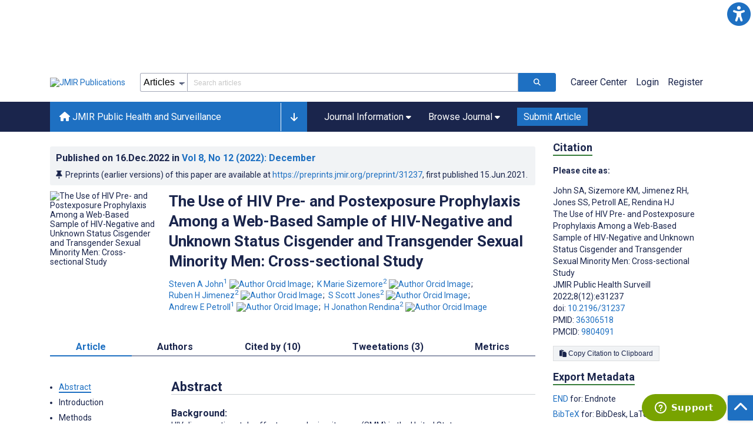

--- FILE ---
content_type: text/html; charset=utf-8
request_url: https://publichealth.jmir.org/2022/12/e31237/
body_size: 91917
content:
<!doctype html><html data-n-head-ssr lang="en" data-n-head="%7B%22lang%22:%7B%22ssr%22:%22en%22%7D%7D"><head ><meta data-n-head="ssr" charset="utf-8"><meta data-n-head="ssr" name="viewport" content="width=device-width, initial-scale=1"><meta data-n-head="ssr" name="msapplication-TileColor" content="#247CB3"><meta data-n-head="ssr" name="msapplication-TileImage" content="https://asset.jmir.pub/assets/static/images/mstile-144x144.png"><meta data-n-head="ssr" name="description" content="Background: HIV disproportionately affects sexual minority men (SMM) in the United States.
Objective: We sought to determine past HIV postexposure prophylaxis (PEP) use and current and prior pre-exposure prophylaxis (PrEP) use among a web-based sample of cisgender and transgender men who have sex with men.
Methods: In 2019, HIV-negative and unknown status SMM (n=63,015) were recruited via geosocial networking apps, social media, and other web-based venues to participate in a brief eligibility screening survey. Individuals were asked about past PEP use and current and prior PrEP use. We examined associations of demographics, socioeconomic indicators, and recent club drug use with PEP and PrEP use, as well as the association between past PEP use and current and prior PrEP use using generalized linear models and multinomial logistic regression. Statistical significance was considered at P&amp;lt;.001, given the large sample size; 99.9% CIs are reported.
Results: Prior PEP use was reported by 11.28% (7108/63,015) of the participants, with current or prior PrEP use reported by 21.95% (13,832/63,015) and 8.12% (5118/63,015), respectively. Nearly half (3268/7108, 46%) of the past PEP users were current PrEP users, and another 39.9% (2836/7108) of the participants who reported past PEP use also reported prior PrEP use. In multivariable analysis, past PEP use was associated with current (relative risk ratio [RRR] 23.53, 99.9% CI 14.03-39.46) and prior PrEP use (RRR 52.14, 99.9% CI 29.39-92.50). Compared with White men, Black men had higher prevalence of past PEP use and current PrEP use, Latino men had higher prevalence of PEP use but no significant difference in PrEP use, and those identifying as another race or ethnicity reported higher prevalence of past PEP use and lower current PrEP use. Past PEP use and current PrEP use were highest in the Northeast, with participants in the Midwest and South reporting significantly lower PEP and PrEP use. A significant interaction of Black race by past PEP use with current PrEP use was found (RRR 0.57, 99.9% CI 0.37-0.87), indicating that Black men who previously used PEP were less likely to report current PrEP use. Participants who reported recent club drug use were significantly more likely to report past PEP use and current or prior PrEP use than those without recent club drug use.
Conclusions: PrEP use continues to be the predominant HIV prevention strategy for SMM compared with PEP use. Higher rates of past PEP use and current PrEP use among Black SMM are noteworthy, given the disproportionate burden of HIV. Nonetheless, understanding why Black men who previously used PEP are less likely to report current PrEP use is an important avenue for future research.
"><meta data-n-head="ssr" name="keywords" content="pre-exposure prophylaxis; men who have sex with men; postexposure prophylaxis; sexual minority men; hiv"><meta data-n-head="ssr" name="DC.Title" content="The Use of HIV Pre- and Postexposure Prophylaxis Among a Web-Based Sample of HIV-Negative and Unknown Status Cisgender and Transgender Sexual Minority Men: Cross-sectional Study"><meta data-n-head="ssr" name="DC.Subject" content="pre-exposure prophylaxis; men who have sex with men; postexposure prophylaxis; sexual minority men; hiv"><meta data-n-head="ssr" name="DC.Description" content="Background: HIV disproportionately affects sexual minority men (SMM) in the United States.
Objective: We sought to determine past HIV postexposure prophylaxis (PEP) use and current and prior pre-exposure prophylaxis (PrEP) use among a web-based sample of cisgender and transgender men who have sex with men.
Methods: In 2019, HIV-negative and unknown status SMM (n=63,015) were recruited via geosocial networking apps, social media, and other web-based venues to participate in a brief eligibility screening survey. Individuals were asked about past PEP use and current and prior PrEP use. We examined associations of demographics, socioeconomic indicators, and recent club drug use with PEP and PrEP use, as well as the association between past PEP use and current and prior PrEP use using generalized linear models and multinomial logistic regression. Statistical significance was considered at P&amp;lt;.001, given the large sample size; 99.9% CIs are reported.
Results: Prior PEP use was reported by 11.28% (7108/63,015) of the participants, with current or prior PrEP use reported by 21.95% (13,832/63,015) and 8.12% (5118/63,015), respectively. Nearly half (3268/7108, 46%) of the past PEP users were current PrEP users, and another 39.9% (2836/7108) of the participants who reported past PEP use also reported prior PrEP use. In multivariable analysis, past PEP use was associated with current (relative risk ratio [RRR] 23.53, 99.9% CI 14.03-39.46) and prior PrEP use (RRR 52.14, 99.9% CI 29.39-92.50). Compared with White men, Black men had higher prevalence of past PEP use and current PrEP use, Latino men had higher prevalence of PEP use but no significant difference in PrEP use, and those identifying as another race or ethnicity reported higher prevalence of past PEP use and lower current PrEP use. Past PEP use and current PrEP use were highest in the Northeast, with participants in the Midwest and South reporting significantly lower PEP and PrEP use. A significant interaction of Black race by past PEP use with current PrEP use was found (RRR 0.57, 99.9% CI 0.37-0.87), indicating that Black men who previously used PEP were less likely to report current PrEP use. Participants who reported recent club drug use were significantly more likely to report past PEP use and current or prior PrEP use than those without recent club drug use.
Conclusions: PrEP use continues to be the predominant HIV prevention strategy for SMM compared with PEP use. Higher rates of past PEP use and current PrEP use among Black SMM are noteworthy, given the disproportionate burden of HIV. Nonetheless, understanding why Black men who previously used PEP are less likely to report current PrEP use is an important avenue for future research.
"><meta data-n-head="ssr" name="DC.Publisher" content="JMIR Public Health and Surveillance"><meta data-n-head="ssr" name="DC.Publisher.Address" content="JMIR Publications // 130 Queens Quay East, Unit 1100 // Toronto, ON, M5A 0P6"><meta data-n-head="ssr" name="DC.Date" scheme="ISO8601" content="2022-12-16"><meta data-n-head="ssr" name="DC.Type" content="Text.Serial.Journal"><meta data-n-head="ssr" name="DC.Format" scheme="IMT" content="text/xml"><meta data-n-head="ssr" name="DC.Identifier" content="doi:10.2196/31237"><meta data-n-head="ssr" name="DC.Language" scheme="ISO639-1" content="EN"><meta data-n-head="ssr" name="DC.Relation" content="World"><meta data-n-head="ssr" name="DC.Source" content="JMIR Public Health Surveill 2022;8(12):e31237 https://publichealth.jmir.org/2022/12/e31237"><meta data-n-head="ssr" name="DC.Rights" content="Unless stated otherwise, all articles are open-access distributed under the terms of the Creative Commons Attribution License (http://creativecommons.org/licenses/by/2.0/), which permits unrestricted use, distribution, and reproduction in any medium, provided the original work (&quot;first published in the Journal of Medical Internet Research...&quot;) is properly cited with original URL and bibliographic citation information. The complete bibliographic information, a link to the original publication on http://www.jmir.org/, as well as this copyright and license information must be included."><meta data-n-head="ssr" property="og:title" content="The Use of HIV Pre- and Postexposure Prophylaxis Among a Web-Based Sample of HIV-Negative and Unknown Status Cisgender and Transgender Sexual Minority Men: Cross-sectional Study"><meta data-n-head="ssr" property="og:type" content="article"><meta data-n-head="ssr" property="og:url" content="https://publichealth.jmir.org/2022/12/e31237"><meta data-n-head="ssr" property="og:image" content="https://asset.jmir.pub/assets/c0d010049ed849091fdfb545718a78d0.png"><meta data-n-head="ssr" property="og:site_name" content="JMIR Public Health and Surveillance"><meta data-n-head="ssr" name="twitter:card" content="summary_large_image"><meta data-n-head="ssr" name="twitter:site" content="@jmirpub"><meta data-n-head="ssr" name="twitter:title" content="The Use of HIV Pre- and Postexposure Prophylaxis Among a Web-Based Sample of HIV-Negative and Unknown Status Cisgender and Transgender Sexual Minority Men: Cross-sectional Study"><meta data-n-head="ssr" name="twitter:description" content="Background: HIV disproportionately affects sexual minority men (SMM) in the United States.
Objective: We sought to determine past HIV postexposure prophylaxis (PEP) use and current and prior pre-exposure prophylaxis (PrEP) use among a web-based sample of cisgender and transgender men who have sex with men.
Methods: In 2019, HIV-negative and unknown status SMM (n=63,015) were recruited via geosocial networking apps, social media, and other web-based venues to participate in a brief eligibility screening survey. Individuals were asked about past PEP use and current and prior PrEP use. We examined associations of demographics, socioeconomic indicators, and recent club drug use with PEP and PrEP use, as well as the association between past PEP use and current and prior PrEP use using generalized linear models and multinomial logistic regression. Statistical significance was considered at P&amp;lt;.001, given the large sample size; 99.9% CIs are reported.
Results: Prior PEP use was reported by 11.28% (7108/63,015) of the participants, with current or prior PrEP use reported by 21.95% (13,832/63,015) and 8.12% (5118/63,015), respectively. Nearly half (3268/7108, 46%) of the past PEP users were current PrEP users, and another 39.9% (2836/7108) of the participants who reported past PEP use also reported prior PrEP use. In multivariable analysis, past PEP use was associated with current (relative risk ratio [RRR] 23.53, 99.9% CI 14.03-39.46) and prior PrEP use (RRR 52.14, 99.9% CI 29.39-92.50). Compared with White men, Black men had higher prevalence of past PEP use and current PrEP use, Latino men had higher prevalence of PEP use but no significant difference in PrEP use, and those identifying as another race or ethnicity reported higher prevalence of past PEP use and lower current PrEP use. Past PEP use and current PrEP use were highest in the Northeast, with participants in the Midwest and South reporting significantly lower PEP and PrEP use. A significant interaction of Black race by past PEP use with current PrEP use was found (RRR 0.57, 99.9% CI 0.37-0.87), indicating that Black men who previously used PEP were less likely to report current PrEP use. Participants who reported recent club drug use were significantly more likely to report past PEP use and current or prior PrEP use than those without recent club drug use.
Conclusions: PrEP use continues to be the predominant HIV prevention strategy for SMM compared with PEP use. Higher rates of past PEP use and current PrEP use among Black SMM are noteworthy, given the disproportionate burden of HIV. Nonetheless, understanding why Black men who previously used PEP are less likely to report current PrEP use is an important avenue for future research.
"><meta data-n-head="ssr" name="twitter:image" content="https://asset.jmir.pub/assets/c0d010049ed849091fdfb545718a78d0.png"><meta data-n-head="ssr" name="citation_title" content="The Use of HIV Pre- and Postexposure Prophylaxis Among a Web-Based Sample of HIV-Negative and Unknown Status Cisgender and Transgender Sexual Minority Men: Cross-sectional Study"><meta data-n-head="ssr" name="citation_journal_title" content="JMIR Public Health and Surveillance"><meta data-n-head="ssr" name="citation_publisher" content="JMIR Publications Inc., Toronto, Canada"><meta data-n-head="ssr" name="citation_doi" content="10.2196/31237"><meta data-n-head="ssr" name="citation_issue" content="12"><meta data-n-head="ssr" name="citation_volume" content="8"><meta data-n-head="ssr" name="citation_firstpage" content="e31237"><meta data-n-head="ssr" name="citation_date" content="2022-12-16"><meta data-n-head="ssr" name="citation_abstract_html_url" content="https://publichealth.jmir.org/2022/12/e31237"><meta data-n-head="ssr" name="citation_abstract_pdf_url" content="https://publichealth.jmir.org/2022/12/e31237/PDF"><meta data-n-head="ssr" name="DC.Creator" content="Steven A John"><meta data-n-head="ssr" name="DC.Contributor" content="Steven A John"><meta data-n-head="ssr" name="DC.Contributor" content="K Marie Sizemore"><meta data-n-head="ssr" name="DC.Contributor" content="Ruben H Jimenez"><meta data-n-head="ssr" name="DC.Contributor" content="S Scott Jones"><meta data-n-head="ssr" name="DC.Contributor" content="Andrew E Petroll"><meta data-n-head="ssr" name="DC.Contributor" content="H Jonathon Rendina"><meta data-n-head="ssr" name="citation_authors" content="Steven A John"><meta data-n-head="ssr" name="citation_authors" content="K Marie Sizemore"><meta data-n-head="ssr" name="citation_authors" content="Ruben H Jimenez"><meta data-n-head="ssr" name="citation_authors" content="S Scott Jones"><meta data-n-head="ssr" name="citation_authors" content="Andrew E Petroll"><meta data-n-head="ssr" name="citation_authors" content="H Jonathon Rendina"><title>JMIR Public Health and Surveillance - The Use of HIV Pre- and Postexposure Prophylaxis Among a Web-Based Sample of HIV-Negative and Unknown Status Cisgender and Transgender Sexual Minority Men: Cross-sectional Study</title><link data-n-head="ssr" rel="apple-touch-icon" sizes="57x57" href="https://asset.jmir.pub/assets/static/images/apple-touch-icon-57x57.png"><link data-n-head="ssr" rel="apple-touch-icon" sizes="114x114" href="https://asset.jmir.pub/assets/static/images/apple-touch-icon-114x114.png"><link data-n-head="ssr" rel="apple-touch-icon" sizes="72x72" href="https://asset.jmir.pub/assets/static/images/apple-touch-icon-72x72.png"><link data-n-head="ssr" rel="apple-touch-icon" sizes="144x144" href="https://asset.jmir.pub/assets/static/images/apple-touch-icon-144x144.png"><link data-n-head="ssr" rel="apple-touch-icon" sizes="60x60" href="https://asset.jmir.pub/assets/static/images/apple-touch-icon-60x60.png"><link data-n-head="ssr" rel="apple-touch-icon" sizes="120x120" href="https://asset.jmir.pub/assets/static/images/apple-touch-icon-120x120.png"><link data-n-head="ssr" rel="apple-touch-icon" sizes="76x76" href="https://asset.jmir.pub/assets/static/images/apple-touch-icon-76x76.png"><link data-n-head="ssr" rel="apple-touch-icon" sizes="152x152" href="https://asset.jmir.pub/assets/static/images/apple-touch-icon-152x152.png"><link data-n-head="ssr" rel="icon" type="image/png" href="https://asset.jmir.pub/assets/static/images/favicon-196x196.png" sizes="196x196"><link data-n-head="ssr" rel="icon" type="image/png" href="https://asset.jmir.pub/assets/static/images/favicon-160x160.png" sizes="160x160"><link data-n-head="ssr" rel="icon" type="image/png" href="https://asset.jmir.pub/assets/static/images/favicon-96x96.png" sizes="96x96"><link data-n-head="ssr" rel="icon" type="image/png" href="https://asset.jmir.pub/assets/static/images/favicon-16x16.png" sizes="16x16"><link data-n-head="ssr" rel="icon" type="image/png" href="https://asset.jmir.pub/assets/static/images/favicon-32x32.png" sizes="32x32"><link data-n-head="ssr" rel="stylesheet" href="https://cdnjs.cloudflare.com/ajax/libs/twitter-bootstrap/4.3.1/css/bootstrap-grid.min.css" defer><link data-n-head="ssr" rel="stylesheet" href="https://cdnjs.cloudflare.com/ajax/libs/font-awesome/6.5.2/css/all.min.css" defer><link data-n-head="ssr" rel="stylesheet" href="https://fonts.googleapis.com/css?family=Roboto:100,100i,300,300i,400,400i,500,500i,700,700i,900,900i&amp;display=swap" defer><link data-n-head="ssr" rel="schema.DC" href="http://purl.org/dc/elements/1.1/"><link data-n-head="ssr" rel="canonical" href="/2022/12/e31237/"><script data-n-head="ssr" data-hid="gtm-script">if(!window._gtm_init){window._gtm_init=1;(function(w,n,d,m,e,p){w[d]=(w[d]==1||n[d]=='yes'||n[d]==1||n[m]==1||(w[e]&&w[e][p]&&w[e][p]()))?1:0})(window,navigator,'doNotTrack','msDoNotTrack','external','msTrackingProtectionEnabled');(function(w,d,s,l,x,y){w[x]={};w._gtm_inject=function(i){w[x][i]=1;w[l]=w[l]||[];w[l].push({'gtm.start':new Date().getTime(),event:'gtm.js'});var f=d.getElementsByTagName(s)[0],j=d.createElement(s);j.async=true;j.src='https://www.googletagmanager.com/gtm.js?id='+i;f.parentNode.insertBefore(j,f);};w[y]('GTM-58BHBF4V')})(window,document,'script','dataLayer','_gtm_ids','_gtm_inject')}</script><script data-n-head="ssr" type="text/javascript" id="hs-script-loader" src="//js.hs-scripts.com/19668141.js"></script><script data-n-head="ssr" data-hid="twitter-script" type="text/javascript" charset="utf-8">
                !function(e,t,n,s,u,a){e.twq||(s=e.twq=function(){s.exe?s.exe.apply(s,arguments):s.queue.push(arguments);},s.version='1.1',s.queue=[],u=t.createElement(n),u.async=!0,u.src='https://static.ads-twitter.com/uwt.js',a=t.getElementsByTagName(n)[0],a.parentNode.insertBefore(u,a))}(window,document,'script');twq('config','o7i83');
                </script><script data-n-head="ssr" src="https://js.trendmd.com/trendmd-ns.min.js" defer data-trendmdconfig="{"element": "#trendmd-suggestions"}"></script><link rel="preload" href="/_nuxt/9c7c1e4.js" as="script"><link rel="preload" href="/_nuxt/797995a.js" as="script"><link rel="preload" href="/_nuxt/d965382.js" as="script"><link rel="preload" href="/_nuxt/4927325.js" as="script"><link rel="preload" href="/_nuxt/2bde5b8.js" as="script"><link rel="preload" href="/_nuxt/1326996.js" as="script"><link rel="preload" href="/_nuxt/09b1d65.js" as="script"><link rel="preload" href="/_nuxt/366ad09.js" as="script"><link rel="preload" href="/_nuxt/95fde3b.js" as="script"><link rel="preload" href="/_nuxt/d0c41c5.js" as="script"><link rel="preload" href="/_nuxt/e6dad64.js" as="script"><link rel="preload" href="/_nuxt/84066b5.js" as="script"><link rel="preload" href="/_nuxt/fc6cf93.js" as="script"><link rel="preload" href="/_nuxt/14f78e7.js" as="script"><link rel="preload" href="/_nuxt/aa08135.js" as="script"><link rel="preload" href="/_nuxt/75832c0.js" as="script"><link rel="preload" href="/_nuxt/4436098.js" as="script"><link rel="preload" href="/_nuxt/bcc9d63.js" as="script"><link rel="preload" href="/_nuxt/3d6a000.js" as="script"><link rel="preload" href="/_nuxt/98a1aa4.js" as="script"><link rel="preload" href="/_nuxt/89ba270.js" as="script"><link rel="preload" href="/_nuxt/bc9dad6.js" as="script"><link rel="preload" href="/_nuxt/fc087e0.js" as="script"><link rel="preload" href="/_nuxt/b643d0c.js" as="script"><link rel="preload" href="/_nuxt/68827e8.js" as="script"><link rel="preload" href="/_nuxt/421b4ad.js" as="script"><link rel="preload" href="/_nuxt/bbb2307.js" as="script"><link rel="preload" href="/_nuxt/d9f2686.js" as="script"><link rel="preload" href="/_nuxt/255fd1e.js" as="script"><link rel="preload" href="/_nuxt/0bceff3.js" as="script"><link rel="preload" href="/_nuxt/7b27d0b.js" as="script"><link rel="preload" href="/_nuxt/e8be31d.js" as="script"><link rel="preload" href="/_nuxt/70e9da6.js" as="script"><link rel="preload" href="/_nuxt/beec627.js" as="script"><link rel="preload" href="/_nuxt/f98275c.js" as="script"><link rel="preload" href="/_nuxt/4c795dc.js" as="script"><link rel="preload" href="/_nuxt/08b91c7.js" as="script"><link rel="preload" href="/_nuxt/3df9693.js" as="script"><link rel="preload" href="/_nuxt/9a1b312.js" as="script"><link rel="preload" href="/_nuxt/21899a6.js" as="script"><link rel="preload" href="/_nuxt/bf91a67.js" as="script"><link rel="preload" href="/_nuxt/e7d56e2.js" as="script"><link rel="preload" href="/_nuxt/9c711d7.js" as="script"><link rel="preload" href="/_nuxt/a116589.js" as="script"><link rel="preload" href="/_nuxt/e8da5fa.js" as="script"><link rel="preload" href="/_nuxt/b70fdb7.js" as="script"><link rel="preload" href="/_nuxt/4916c14.js" as="script"><link rel="preload" href="/_nuxt/8043cc4.js" as="script"><style data-vue-ssr-id="7975b328:0 b8d2539e:0 f8852dd4:0 5afb56e8:0 19d22970:0 e58746f2:0 6f03c485:0 483225a2:0 0c0ff74d:0 27636745:0 1f7e98f9:0 d8137ec4:0">.mt-0{margin-top:0!important}.mt-5{margin-top:5px!important}.mt-10{margin-top:10px!important}.mt-15{margin-top:15px!important}.mt-20{margin-top:20px!important}.mt-25{margin-top:25px!important}.mt-30{margin-top:30px!important}.mt-35{margin-top:35px!important}.mt-40{margin-top:40px!important}.mt-45{margin-top:45px!important}.mt-50{margin-top:50px!important}.mt-55{margin-top:55px!important}.mt-60{margin-top:60px!important}.mt-65{margin-top:65px!important}.mt-70{margin-top:70px!important}.mt-75{margin-top:75px!important}.mt-80{margin-top:80px!important}.mt-85{margin-top:85px!important}.mt-90{margin-top:90px!important}.mt-95{margin-top:95px!important}.mt-100{margin-top:100px!important}.mb-0{margin-bottom:0!important}.mb-5{margin-bottom:5px!important}.mb-10{margin-bottom:10px!important}.mb-15{margin-bottom:15px!important}.mb-20{margin-bottom:20px!important}.mb-25{margin-bottom:25px!important}.mb-30{margin-bottom:30px!important}.mb-35{margin-bottom:35px!important}.mb-40{margin-bottom:40px!important}.mb-45{margin-bottom:45px!important}.mb-50{margin-bottom:50px!important}.mb-55{margin-bottom:55px!important}.mb-60{margin-bottom:60px!important}.mb-65{margin-bottom:65px!important}.mb-70{margin-bottom:70px!important}.mb-75{margin-bottom:75px!important}.mb-80{margin-bottom:80px!important}.mb-85{margin-bottom:85px!important}.mb-90{margin-bottom:90px!important}.mb-95{margin-bottom:95px!important}.mb-100{margin-bottom:100px!important}.ml-0{margin-left:0!important}.ml-5{margin-left:5px!important}.ml-10{margin-left:10px!important}.ml-15{margin-left:15px!important}.ml-20{margin-left:20px!important}.ml-25{margin-left:25px!important}.ml-30{margin-left:30px!important}.ml-35{margin-left:35px!important}.ml-40{margin-left:40px!important}.ml-45{margin-left:45px!important}.ml-50{margin-left:50px!important}.ml-55{margin-left:55px!important}.ml-60{margin-left:60px!important}.ml-65{margin-left:65px!important}.ml-70{margin-left:70px!important}.ml-75{margin-left:75px!important}.ml-80{margin-left:80px!important}.ml-85{margin-left:85px!important}.ml-90{margin-left:90px!important}.ml-95{margin-left:95px!important}.ml-100{margin-left:100px!important}.mr-0{margin-right:0!important}.mr-5{margin-right:5px!important}.mr-10{margin-right:10px!important}.mr-15{margin-right:15px!important}.mr-20{margin-right:20px!important}.mr-25{margin-right:25px!important}.mr-30{margin-right:30px!important}.mr-35{margin-right:35px!important}.mr-40{margin-right:40px!important}.mr-45{margin-right:45px!important}.mr-50{margin-right:50px!important}.mr-55{margin-right:55px!important}.mr-60{margin-right:60px!important}.mr-65{margin-right:65px!important}.mr-70{margin-right:70px!important}.mr-75{margin-right:75px!important}.mr-80{margin-right:80px!important}.mr-85{margin-right:85px!important}.mr-90{margin-right:90px!important}.mr-95{margin-right:95px!important}.mr-100{margin-right:100px!important}.pt-0{padding-top:0!important}.pt-5{padding-top:5px!important}.pt-10{padding-top:10px!important}.pt-15{padding-top:15px!important}.pt-20{padding-top:20px!important}.pt-25{padding-top:25px!important}.pt-30{padding-top:30px!important}.pt-35{padding-top:35px!important}.pt-40{padding-top:40px!important}.pt-45{padding-top:45px!important}.pt-50{padding-top:50px!important}.pt-55{padding-top:55px!important}.pt-60{padding-top:60px!important}.pt-65{padding-top:65px!important}.pt-70{padding-top:70px!important}.pt-75{padding-top:75px!important}.pt-80{padding-top:80px!important}.pt-85{padding-top:85px!important}.pt-90{padding-top:90px!important}.pt-95{padding-top:95px!important}.pt-100{padding-top:100px!important}.pb-0{padding-bottom:0!important}.pb-5{padding-bottom:5px!important}.pb-10{padding-bottom:10px!important}.pb-15{padding-bottom:15px!important}.pb-20{padding-bottom:20px!important}.pb-25{padding-bottom:25px!important}.pb-30{padding-bottom:30px!important}.pb-35{padding-bottom:35px!important}.pb-40{padding-bottom:40px!important}.pb-45{padding-bottom:45px!important}.pb-50{padding-bottom:50px!important}.pb-55{padding-bottom:55px!important}.pb-60{padding-bottom:60px!important}.pb-65{padding-bottom:65px!important}.pb-70{padding-bottom:70px!important}.pb-75{padding-bottom:75px!important}.pb-80{padding-bottom:80px!important}.pb-85{padding-bottom:85px!important}.pb-90{padding-bottom:90px!important}.pb-95{padding-bottom:95px!important}.pb-100{padding-bottom:100px!important}.pl-0{padding-left:0!important}.pl-5{padding-left:5px!important}.pl-10{padding-left:10px!important}.pl-15{padding-left:15px!important}.pl-20{padding-left:20px!important}.pl-25{padding-left:25px!important}.pl-30{padding-left:30px!important}.pl-35{padding-left:35px!important}.pl-40{padding-left:40px!important}.pl-45{padding-left:45px!important}.pl-50{padding-left:50px!important}.pl-55{padding-left:55px!important}.pl-60{padding-left:60px!important}.pl-65{padding-left:65px!important}.pl-70{padding-left:70px!important}.pl-75{padding-left:75px!important}.pl-80{padding-left:80px!important}.pl-85{padding-left:85px!important}.pl-90{padding-left:90px!important}.pl-95{padding-left:95px!important}.pl-100{padding-left:100px!important}.pr-0{padding-right:0!important}.pr-5{padding-right:5px!important}.pr-10{padding-right:10px!important}.pr-15{padding-right:15px!important}.pr-20{padding-right:20px!important}.pr-25{padding-right:25px!important}.pr-30{padding-right:30px!important}.pr-35{padding-right:35px!important}.pr-40{padding-right:40px!important}.pr-45{padding-right:45px!important}.pr-50{padding-right:50px!important}.pr-55{padding-right:55px!important}.pr-60{padding-right:60px!important}.pr-65{padding-right:65px!important}.pr-70{padding-right:70px!important}.pr-75{padding-right:75px!important}.pr-80{padding-right:80px!important}.pr-85{padding-right:85px!important}.pr-90{padding-right:90px!important}.pr-95{padding-right:95px!important}.pr-100{padding-right:100px!important}input,select,textarea{border-radius:3px!important;font-size:1.6rem!important}textarea{font-family:Roboto-Regular,Roboto}input[type=date],input[type=email],input[type=hidden],input[type=number],input[type=search],input[type=tel],input[type=text],input[type=url]{border:1px solid rgba(26,37,76,.396);height:3.2rem;padding:0 10px}input[type=date]:focus,input[type=email]:focus,input[type=hidden]:focus,input[type=number]:focus,input[type=search]:focus,input[type=tel]:focus,input[type=text]:focus,input[type=url]:focus{background-color:rgba(48,136,223,.071);border:1px solid #1e70c2;outline:none}input::-moz-placeholder{opacity:.4}input::placeholder{opacity:.4}.v-select .vs__selected{margin:2px}.v-select .vs__dropdown-toggle{border:1px solid rgba(26,37,76,.396)!important;padding:0!important}.v-select input{border:1px solid transparent!important;margin:0}.v-select ul.vs__dropdown-menu{paddinng-top:0!important}.v-select.vs--single .vs__selected{margin:0 3px 0 5px}textarea{border:1px solid rgba(26,37,76,.396);padding:5px 10px;width:100%}textarea:focus{background-color:rgba(48,136,223,.071);border:1px solid #1e70c2;outline:none}select{border:1px solid rgba(26,37,76,.396);cursor:pointer;height:3.2rem}select:focus{background-color:rgba(48,136,223,.071);border:1px solid #1e70c2;outline:none}input::-webkit-input-placeholder,textarea::-webkit-input-placeholder{font-size:1.2rem}select::-webkit-input-placeholder{font-size:1.2rem}::-moz-selection{background-color:#1e70c2;color:#fff}::selection{background-color:#1e70c2;color:#fff}a{color:#1e70c2;outline:none;-webkit-text-decoration:none;text-decoration:none}a:focus,a:hover{-webkit-text-decoration:underline;text-decoration:underline}a:focus{font-weight:700}button:focus{outline:none}.deactive{cursor:not-allowed;pointer-events:none}.element-wrapper{margin-bottom:7rem}.page-heading{background-color:#f1f3f5;border-bottom:1px solid hsla(0,0%,44%,.161);margin-bottom:60px;padding:30px 0}.page-heading h1{margin:0}.link{color:#2078cf;outline:none;-webkit-text-decoration:none;text-decoration:none}.link:focus,.link:hover{color:#2078cf;-webkit-text-decoration:underline;text-decoration:underline}.title-link{color:#1a254c;outline:none;-webkit-text-decoration:none;text-decoration:none}.title-link:focus,.title-link:hover{color:#2078cf;-webkit-text-decoration:underline;text-decoration:underline}.h1,.h2,.h3,.h4,.h5,.h6,h2,h3,h4,h5,h6,pwdh1{font-weight:700}.h1,h1{font-size:4rem;line-height:5rem}.h2,h2{font-size:3.2rem;line-height:4rem}.h3,h3{font-size:2.6rem;line-height:3.4rem}.h4,h4{font-size:1.8rem;line-height:2.4rem}.h5,h5{font-size:1.6rem;line-height:2.2rem}.h6,h6{font-size:1.4rem}.h6,h6,p{line-height:2rem}small{line-height:1.8rem}.h1{font-size:4rem!important;line-height:5rem!important}.h2{font-size:3.2rem!important;line-height:4rem!important}.h3{font-size:2.6rem!important;line-height:3.4rem!important}.h4{font-size:1.8rem!important;line-height:2.4rem!important}.h5{font-size:1.6rem!important;line-height:2.2rem!important}.h6{font-size:1.4rem!important;line-height:2rem!important}input.disabled,select.disabled,textarea.disabled{background:hsla(0,0%,82%,.29);cursor:not-allowed}button.disabled{cursor:not-allowed;opacity:.5;pointer-events:none}strong{font-weight:700!important}.disabled-section{cursor:not-allowed;opacity:.5}.fa,.fas{font-weight:900}.errors{color:red;display:block}.screen-readers-only{height:1px;left:-10000px;overflow:hidden;position:absolute;top:auto;width:1px}input[type=text].input-error{border:1px solid red!important;border-radius:3px}.input-error{border:1px solid red!important;border-radius:3px}.popper{max-width:400px;padding:10px;text-align:justify}.vue-notification{margin:20px 20px 0 0}.vue-notification.toast-success{background:#4caf50;border-left:5px solid #1a254c}.vue-dropzone{border:2px dashed #e5e5e5}.vue-dropzone .icon{display:block;font-size:25px;margin-bottom:10px}.required:before{color:red;content:"*"}.grey-heading-underline{border-bottom:2px solid #c8cad4}.green-heading-underline{border-bottom:2px solid #367c3a}.green-underline{background:#367c3a;content:"";height:3px;margin:0 auto 40px;width:100px}.separator{color:#000;margin:0 10px;opacity:.4}.list-style-none{list-style-type:none}.list-style-none li{margin-bottom:10px}.width-100{width:100%!important}.width-fit-content{width:-moz-fit-content;width:fit-content}.break-word{word-break:break-word}.text-center{text-align:center}.d-inline-block{display:inline-block}.d-flex{display:flex}.d-block{display:block}.flex-direction-column{flex-direction:column}.justify-content-space-between{justify-content:space-between}.align-items-center{align-items:center}.align-items-baseline{align-items:baseline}.fs-10{font-size:1rem;line-height:1.6rem}.fs-12{font-size:1.2rem;line-height:1.8rem}.fs-14{font-size:1.4rem;line-height:2rem}.fs-16{font-size:1.6rem;line-height:2.4rem}.fs-18{font-size:1.8rem;line-height:2.6rem}.fs-20{font-size:2rem;line-height:3rem}.fs-italic{font-style:italic}.fw-bold{font-weight:700}.color-blue{color:#1e70c2}.color-green{color:#367c3a}.color-red{color:#b30000}.ql-toolbar{background-color:#f8f9fa}.btn{cursor:pointer;opacity:1;text-align:center;transition:.3s}.btn:focus,.btn:hover{font-weight:400;opacity:.9;-webkit-text-decoration:none;text-decoration:none}.btn:focus{outline:2px solid #f69038!important;outline-offset:6px!important}.btn-disabled{cursor:not-allowed;opacity:.6;pointer-events:none}.btn-small{font-size:1.2rem;padding:5px 10px}.btn-medium{font-size:1.4rem;padding:10px 20px}.btn-large{font-size:1.8rem;padding:20px 40px}.btn-blue{background-color:#1e70c2;border:1px solid #1e70c2;color:#fff}.btn-blue:active{background-color:#2b7bca;border:1px solid #2b7bca}.btn-green{background-color:#367c3a;border:1px solid #367c3a;color:#fff}.btn-green:active{background-color:#3b9d3f;border:1px solid #3b9d3f}.btn-grey{background-color:#f1f3f5;border:1px solid #dcdee0;color:#1a254c}.btn-grey:active{background-color:#dcdee0}.btn-red{background-color:#b30000;border:1px solid #b30000;color:#fff}.btn-red:active{background-color:#ba302d;border:1px solid #ba302d}.btn-blue-pill{background-color:inherit;border:none;border-radius:20px;color:#1e70c2;cursor:pointer;font-size:1.4rem;padding:5px 10px;transition:.3s}.btn-blue-pill:focus,.btn-blue-pill:hover{background-color:rgba(48,136,223,.161);-webkit-text-decoration:none;text-decoration:none}.btn-blue-pill:active{background-color:rgba(48,136,223,.29)}.btn-green-pill{background-color:inherit;border:none;border-radius:20px;color:#367c3a;cursor:pointer;font-size:1.4rem;padding:5px 10px;transition:.3s}.btn-green-pill:focus,.btn-green-pill:hover{background-color:rgba(76,175,80,.188);-webkit-text-decoration:none;text-decoration:none}.btn-green-pill:active{background-color:rgba(76,175,80,.29)}.btn-grey-pill{background-color:inherit;border:none;border-radius:20px;color:#1a254c;cursor:pointer;font-size:1.4rem;padding:5px 10px;transition:.3s}.btn-grey-pill:focus,.btn-grey-pill:hover{background-color:#dcdee0;-webkit-text-decoration:none;text-decoration:none}.btn-grey-pill:active{background-color:#cccdce}.btn-red-pill{background-color:inherit;border:none;border-radius:20px;color:#fa2a24;cursor:pointer;font-size:1.4rem;padding:5px 10px;transition:.3s}.btn-red-pill:focus,.btn-red-pill:hover{background-color:rgba(255,0,0,.122);-webkit-text-decoration:none;text-decoration:none}.btn-red-pill:active{background-color:rgba(255,0,0,.22)}.sm-icons a{border-radius:50%;color:#fff;cursor:pointer;display:inline-block;font-size:14px;height:25px;line-height:25px;padding:0;text-align:center;-webkit-text-decoration:none;text-decoration:none;transition:.3s;width:25px}.sm-icons a:hover{opacity:.9}.sm-icons a:focus{opacity:.9;outline:none;transform:scale(1.2)}.sm-icons .bluesky{background-color:#0085ff}.sm-icons .bluesky:before{content:"";font-family:"Font Awesome 6 Brands"}.sm-icons .twitter{background-color:#000}.sm-icons .twitter:before{content:"";font-family:"Font Awesome 5 Brands";font-weight:900}.sm-icons .facebook{background-color:#3b5a98}.sm-icons .facebook:before{content:"";font-family:"Font Awesome 5 Brands";font-weight:900}.sm-icons .linkedin{background-color:#0077b5}.sm-icons .linkedin:before{content:"";font-family:"Font Awesome 5 Brands";font-weight:900}.sm-icons .youtube{background-color:red}.sm-icons .youtube:before{content:"";font-family:"Font Awesome 5 Brands";font-weight:900}.sm-icons .instagram{background:radial-gradient(circle at 30% 107%,#fdf497 0,#fdf497 5%,#fd5949 45%,#d6249f 60%,#285aeb 90%)}.sm-icons .instagram:before{content:"";font-family:"Font Awesome 5 Brands";font-weight:900}.sm-icons .email{background-color:#cc2126}.sm-icons .email:before{content:"";font-family:"Font Awesome 5 Free";font-weight:900}.sm-icons .rss{background-color:#ee802f}.sm-icons .rss:before{content:"";font-family:"Font Awesome 5 Free";font-weight:900}.full-width-card-wrapper .full-width-card{border:1px solid #ced1dc;display:flex;margin:10px 0 20px}@media screen and (max-width:61.9375em){.full-width-card-wrapper .full-width-card{flex-wrap:wrap;justify-content:space-between}}.full-width-card-wrapper .full-width-card-img{height:auto;position:relative;width:250px}@media screen and (max-width:61.9375em){.full-width-card-wrapper .full-width-card-img{flex-basis:50%}}@media screen and (max-width:47.9375em){.full-width-card-wrapper .full-width-card-img{width:100%}}.full-width-card-wrapper .full-width-card-img img{border:1px solid #ced1dc;height:auto;width:100%}.full-width-card-wrapper .full-width-card-img-info{background-color:#1e70c2;border-radius:3px 0 0 0;bottom:4px;cursor:pointer;outline:none;padding:11px;position:absolute;right:1px}.full-width-card-wrapper .full-width-card-img-info .icon{color:#fff;font-size:1.8rem;transition:all .3s ease}.full-width-card-wrapper .full-width-card-img-info:hover{padding-bottom:10px}.full-width-card-wrapper .full-width-card-img-info:hover .icon{font-size:2rem}.full-width-card-wrapper .full-width-card-img-info:focus .icon{font-size:2.4rem}.full-width-card-wrapper .full-width-card-info{flex-grow:1;padding:15px 15px 15px 0}@media screen and (max-width:61.9375em){.full-width-card-wrapper .full-width-card-info{flex-basis:50%}}@media screen and (max-width:47.9375em){.full-width-card-wrapper .full-width-card-info{flex-basis:100%;padding:15px}}.full-width-card-wrapper .full-width-card-info-title{margin-top:0}.full-width-card-wrapper .full-width-card-highlight:after,.full-width-card-wrapper .full-width-card-highlight:before{color:#5d6581;content:"..."}.full-width-card-wrapper .full-width-card-info-download-links a{margin-right:9px}@media screen and (max-width:61.9375em){.full-width-card-wrapper .full-width-card-info-button button{margin:10px 0 0;width:100%}}.full-width-card-wrapper .full-width-card-info-group-buttons{display:flex;margin-top:14px}@media screen and (max-width:61.9375em){.full-width-card-wrapper .full-width-card-info-group-buttons a:first-child{display:block;margin-bottom:14px;margin-left:0!important;margin-right:0!important}.full-width-card-wrapper .full-width-card-info-group-buttons a:last-child{display:block;margin-left:0!important;margin-right:0!important}.full-width-card-wrapper .full-width-card-info-group-buttons{display:block}}.full-width-card-wrapper .full-width-card-info-group-buttons button{margin-right:10px}@media screen and (max-width:61.9375em){.full-width-card-wrapper .full-width-card-info-group-buttons button{margin:10px 0 0;width:100%}}.full-width-card-wrapper .full-width-card-info-date-published{margin-bottom:20px}.full-width-card-wrapper .full-width-card-altmetric{align-self:center;margin-left:auto;padding-right:15px}@media screen and (max-width:61.9375em){.full-width-card-wrapper .full-width-card-altmetric{margin:10px auto 15px;padding:0}}.full-width-card-wrapper .full-width-card-altmetric img{width:auto}.img-cont{padding:15px}@media screen and (max-width:47.9375em){.img-cont{width:100%}}.cards{justify-content:space-between;margin-bottom:14px}.cards,.cards .card{display:flex;flex-wrap:wrap}.cards .card{flex-basis:31%;flex-direction:column;flex-grow:0;flex-shrink:0;transition:.3s}@media screen and (max-width:61.9375em){.cards .card{flex-basis:48%}}@media screen and (max-width:47.9375em){.cards .card{flex-basis:100%}}.cards .card:hover .card-header .card-img img{filter:brightness(1);transform:scale(1.1);transition:all .3s ease}.cards .card-header,.cards .card-img{border-radius:10px;border-radius:3px;overflow:hidden}.cards .card-img{height:200px;position:relative}.cards .card-img img{filter:brightness(.6);height:auto;transition:all .3s ease;width:100%}@media screen and (max-width:61.9375em){.cards .card-img{height:180px}}@media screen and (max-width:47.9375em){.cards .card-img{height:200px}}.cards .card-img-info{background-color:#1e70c2;border-radius:3px 0 0 0;cursor:pointer;outline:none;padding:11px;position:absolute;right:0;top:160px}@media screen and (max-width:61.9375em){.cards .card-img-info{top:140px}}@media screen and (max-width:47.9375em){.cards .card-img-info{top:160px}}.cards .card-img-info .icon{color:#fff;font-size:1.8rem;transition:all .3s ease}.cards .card-img-info:hover .icon{font-size:2rem}.cards .card-img-info:focus .icon{font-size:2.4rem}.cards .card-body{flex-grow:1;flex-shrink:0}.cards .card-body,.cards .card-title{display:flex;flex-direction:column}.cards .card-title a{color:#1a254c;outline:none;transition:all .3s ease}.cards .card-title a:focus,.cards .card-title a:hover{color:#1e70c2;-webkit-text-decoration:underline;text-decoration:underline;transition:all .3s ease}.cards .card-info p{max-height:125px;overflow:scroll}.cards .card-info p a{color:#1e70c2;cursor:pointer}.cards .card-info p a:hover{-webkit-text-decoration:underline;text-decoration:underline}.cards .card-years{display:flex;flex-wrap:wrap}.cards .card-years a{color:#1e70c2;cursor:pointer;margin:0 10px 5px 0}.cards .card-years a:focus,.cards .card-years a:hover{outline:none;-webkit-text-decoration:underline;text-decoration:underline}.cards .card-date-social{color:#5d6581;display:flex;flex-wrap:wrap}.v--modal-overlay{background:rgba(17,26,55,.7);box-sizing:border-box;height:100vh;left:0;opacity:1;position:fixed;top:0;width:100%;z-index:99999}.v--modal-overlay .v--modal-background-click{min-height:100%;padding-bottom:10px;width:100%}.v--modal-overlay .v--modal-background-click .v--modal-top-right{display:block;position:absolute;right:0;top:0}.v--modal-overlay .v--modal-background-click .v--modal-box{box-sizing:border-box;position:relative}.v--modal-overlay .v--modal-background-click .v--modal{border-radius:3px;box-shadow:0 20px 60px -2px rgba(27,33,58,.4);text-align:left}.modal-window{background-color:#fff;height:100%;overflow:hidden;position:relative}.modal-window-header{background:#f3f3f5;border-bottom:1px solid #bab4b4;display:flex;flex-wrap:wrap;justify-content:space-between;padding:10px 20px}.modal-window-title{margin:0}.modal-window-close{background-color:#f3f3f5;border:none;color:gray;cursor:pointer;font-size:2rem;transition:.3s}.modal-window-close:hover{color:#000}.modal-window-body{height:-webkit-fill-available;max-height:400px;overflow-y:auto;padding:20px}.modal-window-footer{background-color:#f8f9fa;border-top:1px solid #bab4b4}.modal-window-footer div{float:right;padding:10px 20px}.ads-bottom-banner,.ads-top-banner{display:flex;justify-content:center;margin:8px 0;width:100%}.ads-sidebar-container{margin:20px 0}.ads-sidebar-item{margin-bottom:20px;width:100%}.ads-sidebar-item:last-child{margin-bottom:0}
.vue-modal-resizer{bottom:0;cursor:se-resize;height:12px;overflow:hidden;right:0;width:12px;z-index:9999999}.vue-modal-resizer,.vue-modal-resizer:after{background:transparent;display:block;position:absolute}.vue-modal-resizer:after{border-bottom:10px solid #ddd;border-left:10px solid transparent;content:"";height:0;left:0;top:0;width:0}.vue-modal-resizer.clicked:after{border-bottom:10px solid #369be9}.v--modal-block-scroll{overflow:hidden;width:100vw}.v--modal-overlay{background:rgba(0,0,0,.2);box-sizing:border-box;height:100vh;left:0;opacity:1;position:fixed;top:0;width:100%;z-index:999}.v--modal-overlay.scrollable{-webkit-overflow-scrolling:touch;height:100%;min-height:100vh;overflow-y:auto}.v--modal-overlay .v--modal-background-click{height:auto;min-height:100%;width:100%}.v--modal-overlay .v--modal-box{box-sizing:border-box;overflow:hidden;position:relative}.v--modal-overlay.scrollable .v--modal-box{margin-bottom:2px}.v--modal{background-color:#fff;border-radius:3px;box-shadow:0 20px 60px -2px rgba(27,33,58,.4);padding:0;text-align:left}.v--modal.v--modal-fullscreen{height:100vh;left:0;margin:0;top:0;width:100vw}.v--modal-top-right{display:block;position:absolute;right:0;top:0}.overlay-fade-enter-active,.overlay-fade-leave-active{transition:all .2s}.overlay-fade-enter,.overlay-fade-leave-active{opacity:0}.nice-modal-fade-enter-active,.nice-modal-fade-leave-active{transition:all .4s}.nice-modal-fade-enter,.nice-modal-fade-leave-active{opacity:0;-webkit-transform:translateY(-20px);transform:translateY(-20px)}.vue-dialog div{box-sizing:border-box}.vue-dialog .dialog-flex{height:100%;width:100%}.vue-dialog .dialog-content{flex:1 0 auto;font-size:14px;padding:15px;width:100%}.vue-dialog .dialog-c-title{font-weight:600;padding-bottom:15px}.vue-dialog .vue-dialog-buttons{border-top:1px solid #eee;display:flex;flex:0 1 auto;width:100%}.vue-dialog .vue-dialog-buttons-none{padding-bottom:15px;width:100%}.vue-dialog-button{background:transparent;border:0;box-sizing:border-box;color:inherit;cursor:pointer;font-size:12px!important;height:40px;line-height:40px;font:inherit;margin:0;outline:none;padding:0}.vue-dialog-button:hover{background:rgba(0,0,0,.01)}.vue-dialog-button:active{background:rgba(0,0,0,.025)}.vue-dialog-button:not(:first-of-type){border-left:1px solid #eee}
.nuxt-progress{background-color:#3088df;height:2px;left:0;opacity:1;position:fixed;right:0;top:0;transition:width .1s,opacity .4s;width:0;z-index:999999}.nuxt-progress.nuxt-progress-notransition{transition:none}.nuxt-progress-failed{background-color:red}
.mt-0{margin-top:0!important}.mt-5{margin-top:5px!important}.mt-10{margin-top:10px!important}.mt-15{margin-top:15px!important}.mt-20{margin-top:20px!important}.mt-25{margin-top:25px!important}.mt-30{margin-top:30px!important}.mt-35{margin-top:35px!important}.mt-40{margin-top:40px!important}.mt-45{margin-top:45px!important}.mt-50{margin-top:50px!important}.mt-55{margin-top:55px!important}.mt-60{margin-top:60px!important}.mt-65{margin-top:65px!important}.mt-70{margin-top:70px!important}.mt-75{margin-top:75px!important}.mt-80{margin-top:80px!important}.mt-85{margin-top:85px!important}.mt-90{margin-top:90px!important}.mt-95{margin-top:95px!important}.mt-100{margin-top:100px!important}.mb-0{margin-bottom:0!important}.mb-5{margin-bottom:5px!important}.mb-10{margin-bottom:10px!important}.mb-15{margin-bottom:15px!important}.mb-20{margin-bottom:20px!important}.mb-25{margin-bottom:25px!important}.mb-30{margin-bottom:30px!important}.mb-35{margin-bottom:35px!important}.mb-40{margin-bottom:40px!important}.mb-45{margin-bottom:45px!important}.mb-50{margin-bottom:50px!important}.mb-55{margin-bottom:55px!important}.mb-60{margin-bottom:60px!important}.mb-65{margin-bottom:65px!important}.mb-70{margin-bottom:70px!important}.mb-75{margin-bottom:75px!important}.mb-80{margin-bottom:80px!important}.mb-85{margin-bottom:85px!important}.mb-90{margin-bottom:90px!important}.mb-95{margin-bottom:95px!important}.mb-100{margin-bottom:100px!important}.ml-0{margin-left:0!important}.ml-5{margin-left:5px!important}.ml-10{margin-left:10px!important}.ml-15{margin-left:15px!important}.ml-20{margin-left:20px!important}.ml-25{margin-left:25px!important}.ml-30{margin-left:30px!important}.ml-35{margin-left:35px!important}.ml-40{margin-left:40px!important}.ml-45{margin-left:45px!important}.ml-50{margin-left:50px!important}.ml-55{margin-left:55px!important}.ml-60{margin-left:60px!important}.ml-65{margin-left:65px!important}.ml-70{margin-left:70px!important}.ml-75{margin-left:75px!important}.ml-80{margin-left:80px!important}.ml-85{margin-left:85px!important}.ml-90{margin-left:90px!important}.ml-95{margin-left:95px!important}.ml-100{margin-left:100px!important}.mr-0{margin-right:0!important}.mr-5{margin-right:5px!important}.mr-10{margin-right:10px!important}.mr-15{margin-right:15px!important}.mr-20{margin-right:20px!important}.mr-25{margin-right:25px!important}.mr-30{margin-right:30px!important}.mr-35{margin-right:35px!important}.mr-40{margin-right:40px!important}.mr-45{margin-right:45px!important}.mr-50{margin-right:50px!important}.mr-55{margin-right:55px!important}.mr-60{margin-right:60px!important}.mr-65{margin-right:65px!important}.mr-70{margin-right:70px!important}.mr-75{margin-right:75px!important}.mr-80{margin-right:80px!important}.mr-85{margin-right:85px!important}.mr-90{margin-right:90px!important}.mr-95{margin-right:95px!important}.mr-100{margin-right:100px!important}.pt-0{padding-top:0!important}.pt-5{padding-top:5px!important}.pt-10{padding-top:10px!important}.pt-15{padding-top:15px!important}.pt-20{padding-top:20px!important}.pt-25{padding-top:25px!important}.pt-30{padding-top:30px!important}.pt-35{padding-top:35px!important}.pt-40{padding-top:40px!important}.pt-45{padding-top:45px!important}.pt-50{padding-top:50px!important}.pt-55{padding-top:55px!important}.pt-60{padding-top:60px!important}.pt-65{padding-top:65px!important}.pt-70{padding-top:70px!important}.pt-75{padding-top:75px!important}.pt-80{padding-top:80px!important}.pt-85{padding-top:85px!important}.pt-90{padding-top:90px!important}.pt-95{padding-top:95px!important}.pt-100{padding-top:100px!important}.pb-0{padding-bottom:0!important}.pb-5{padding-bottom:5px!important}.pb-10{padding-bottom:10px!important}.pb-15{padding-bottom:15px!important}.pb-20{padding-bottom:20px!important}.pb-25{padding-bottom:25px!important}.pb-30{padding-bottom:30px!important}.pb-35{padding-bottom:35px!important}.pb-40{padding-bottom:40px!important}.pb-45{padding-bottom:45px!important}.pb-50{padding-bottom:50px!important}.pb-55{padding-bottom:55px!important}.pb-60{padding-bottom:60px!important}.pb-65{padding-bottom:65px!important}.pb-70{padding-bottom:70px!important}.pb-75{padding-bottom:75px!important}.pb-80{padding-bottom:80px!important}.pb-85{padding-bottom:85px!important}.pb-90{padding-bottom:90px!important}.pb-95{padding-bottom:95px!important}.pb-100{padding-bottom:100px!important}.pl-0{padding-left:0!important}.pl-5{padding-left:5px!important}.pl-10{padding-left:10px!important}.pl-15{padding-left:15px!important}.pl-20{padding-left:20px!important}.pl-25{padding-left:25px!important}.pl-30{padding-left:30px!important}.pl-35{padding-left:35px!important}.pl-40{padding-left:40px!important}.pl-45{padding-left:45px!important}.pl-50{padding-left:50px!important}.pl-55{padding-left:55px!important}.pl-60{padding-left:60px!important}.pl-65{padding-left:65px!important}.pl-70{padding-left:70px!important}.pl-75{padding-left:75px!important}.pl-80{padding-left:80px!important}.pl-85{padding-left:85px!important}.pl-90{padding-left:90px!important}.pl-95{padding-left:95px!important}.pl-100{padding-left:100px!important}.pr-0{padding-right:0!important}.pr-5{padding-right:5px!important}.pr-10{padding-right:10px!important}.pr-15{padding-right:15px!important}.pr-20{padding-right:20px!important}.pr-25{padding-right:25px!important}.pr-30{padding-right:30px!important}.pr-35{padding-right:35px!important}.pr-40{padding-right:40px!important}.pr-45{padding-right:45px!important}.pr-50{padding-right:50px!important}.pr-55{padding-right:55px!important}.pr-60{padding-right:60px!important}.pr-65{padding-right:65px!important}.pr-70{padding-right:70px!important}.pr-75{padding-right:75px!important}.pr-80{padding-right:80px!important}.pr-85{padding-right:85px!important}.pr-90{padding-right:90px!important}.pr-95{padding-right:95px!important}.pr-100{padding-right:100px!important}*,:after,:before{box-sizing:inherit}html{font-size:62.5%}body{background-color:#fff;box-sizing:border-box;color:#1a254c;font-family:"Roboto",sans-serif;font-size:1.4rem;font-weight:400;margin:0;padding:0}#jmir-html{position:relative}#skip-link a{font-size:1.6rem;font-weight:700;height:1px;left:-10000px;margin:10px 0 10px 10px;overflow:hidden;padding:10px;position:absolute;-webkit-text-decoration:underline;text-decoration:underline;top:auto;width:1px}#skip-link a:focus{border:2px solid #f69038;display:inline-block;height:auto;position:static;width:auto}#main-layout-container{display:flex;flex-direction:column;height:100vh;justify-content:space-between}.toasted-container.top-right{right:2%!important;top:2%!important}._hj-3ZiaL__MinimizedWidgetBottom__container{bottom:.5%!important;flex-direction:row!important;justify-content:flex-end;width:84%!important}span a.a-select-membership{font-size:1.2rem;padding:5px 10px;-webkit-text-decoration:none!important;text-decoration:none!important}
.mt-0[data-v-6301a668]{margin-top:0!important}.mt-5[data-v-6301a668]{margin-top:5px!important}.mt-10[data-v-6301a668]{margin-top:10px!important}.mt-15[data-v-6301a668]{margin-top:15px!important}.mt-20[data-v-6301a668]{margin-top:20px!important}.mt-25[data-v-6301a668]{margin-top:25px!important}.mt-30[data-v-6301a668]{margin-top:30px!important}.mt-35[data-v-6301a668]{margin-top:35px!important}.mt-40[data-v-6301a668]{margin-top:40px!important}.mt-45[data-v-6301a668]{margin-top:45px!important}.mt-50[data-v-6301a668]{margin-top:50px!important}.mt-55[data-v-6301a668]{margin-top:55px!important}.mt-60[data-v-6301a668]{margin-top:60px!important}.mt-65[data-v-6301a668]{margin-top:65px!important}.mt-70[data-v-6301a668]{margin-top:70px!important}.mt-75[data-v-6301a668]{margin-top:75px!important}.mt-80[data-v-6301a668]{margin-top:80px!important}.mt-85[data-v-6301a668]{margin-top:85px!important}.mt-90[data-v-6301a668]{margin-top:90px!important}.mt-95[data-v-6301a668]{margin-top:95px!important}.mt-100[data-v-6301a668]{margin-top:100px!important}.mb-0[data-v-6301a668]{margin-bottom:0!important}.mb-5[data-v-6301a668]{margin-bottom:5px!important}.mb-10[data-v-6301a668]{margin-bottom:10px!important}.mb-15[data-v-6301a668]{margin-bottom:15px!important}.mb-20[data-v-6301a668]{margin-bottom:20px!important}.mb-25[data-v-6301a668]{margin-bottom:25px!important}.mb-30[data-v-6301a668]{margin-bottom:30px!important}.mb-35[data-v-6301a668]{margin-bottom:35px!important}.mb-40[data-v-6301a668]{margin-bottom:40px!important}.mb-45[data-v-6301a668]{margin-bottom:45px!important}.mb-50[data-v-6301a668]{margin-bottom:50px!important}.mb-55[data-v-6301a668]{margin-bottom:55px!important}.mb-60[data-v-6301a668]{margin-bottom:60px!important}.mb-65[data-v-6301a668]{margin-bottom:65px!important}.mb-70[data-v-6301a668]{margin-bottom:70px!important}.mb-75[data-v-6301a668]{margin-bottom:75px!important}.mb-80[data-v-6301a668]{margin-bottom:80px!important}.mb-85[data-v-6301a668]{margin-bottom:85px!important}.mb-90[data-v-6301a668]{margin-bottom:90px!important}.mb-95[data-v-6301a668]{margin-bottom:95px!important}.mb-100[data-v-6301a668]{margin-bottom:100px!important}.ml-0[data-v-6301a668]{margin-left:0!important}.ml-5[data-v-6301a668]{margin-left:5px!important}.ml-10[data-v-6301a668]{margin-left:10px!important}.ml-15[data-v-6301a668]{margin-left:15px!important}.ml-20[data-v-6301a668]{margin-left:20px!important}.ml-25[data-v-6301a668]{margin-left:25px!important}.ml-30[data-v-6301a668]{margin-left:30px!important}.ml-35[data-v-6301a668]{margin-left:35px!important}.ml-40[data-v-6301a668]{margin-left:40px!important}.ml-45[data-v-6301a668]{margin-left:45px!important}.ml-50[data-v-6301a668]{margin-left:50px!important}.ml-55[data-v-6301a668]{margin-left:55px!important}.ml-60[data-v-6301a668]{margin-left:60px!important}.ml-65[data-v-6301a668]{margin-left:65px!important}.ml-70[data-v-6301a668]{margin-left:70px!important}.ml-75[data-v-6301a668]{margin-left:75px!important}.ml-80[data-v-6301a668]{margin-left:80px!important}.ml-85[data-v-6301a668]{margin-left:85px!important}.ml-90[data-v-6301a668]{margin-left:90px!important}.ml-95[data-v-6301a668]{margin-left:95px!important}.ml-100[data-v-6301a668]{margin-left:100px!important}.mr-0[data-v-6301a668]{margin-right:0!important}.mr-5[data-v-6301a668]{margin-right:5px!important}.mr-10[data-v-6301a668]{margin-right:10px!important}.mr-15[data-v-6301a668]{margin-right:15px!important}.mr-20[data-v-6301a668]{margin-right:20px!important}.mr-25[data-v-6301a668]{margin-right:25px!important}.mr-30[data-v-6301a668]{margin-right:30px!important}.mr-35[data-v-6301a668]{margin-right:35px!important}.mr-40[data-v-6301a668]{margin-right:40px!important}.mr-45[data-v-6301a668]{margin-right:45px!important}.mr-50[data-v-6301a668]{margin-right:50px!important}.mr-55[data-v-6301a668]{margin-right:55px!important}.mr-60[data-v-6301a668]{margin-right:60px!important}.mr-65[data-v-6301a668]{margin-right:65px!important}.mr-70[data-v-6301a668]{margin-right:70px!important}.mr-75[data-v-6301a668]{margin-right:75px!important}.mr-80[data-v-6301a668]{margin-right:80px!important}.mr-85[data-v-6301a668]{margin-right:85px!important}.mr-90[data-v-6301a668]{margin-right:90px!important}.mr-95[data-v-6301a668]{margin-right:95px!important}.mr-100[data-v-6301a668]{margin-right:100px!important}.pt-0[data-v-6301a668]{padding-top:0!important}.pt-5[data-v-6301a668]{padding-top:5px!important}.pt-10[data-v-6301a668]{padding-top:10px!important}.pt-15[data-v-6301a668]{padding-top:15px!important}.pt-20[data-v-6301a668]{padding-top:20px!important}.pt-25[data-v-6301a668]{padding-top:25px!important}.pt-30[data-v-6301a668]{padding-top:30px!important}.pt-35[data-v-6301a668]{padding-top:35px!important}.pt-40[data-v-6301a668]{padding-top:40px!important}.pt-45[data-v-6301a668]{padding-top:45px!important}.pt-50[data-v-6301a668]{padding-top:50px!important}.pt-55[data-v-6301a668]{padding-top:55px!important}.pt-60[data-v-6301a668]{padding-top:60px!important}.pt-65[data-v-6301a668]{padding-top:65px!important}.pt-70[data-v-6301a668]{padding-top:70px!important}.pt-75[data-v-6301a668]{padding-top:75px!important}.pt-80[data-v-6301a668]{padding-top:80px!important}.pt-85[data-v-6301a668]{padding-top:85px!important}.pt-90[data-v-6301a668]{padding-top:90px!important}.pt-95[data-v-6301a668]{padding-top:95px!important}.pt-100[data-v-6301a668]{padding-top:100px!important}.pb-0[data-v-6301a668]{padding-bottom:0!important}.pb-5[data-v-6301a668]{padding-bottom:5px!important}.pb-10[data-v-6301a668]{padding-bottom:10px!important}.pb-15[data-v-6301a668]{padding-bottom:15px!important}.pb-20[data-v-6301a668]{padding-bottom:20px!important}.pb-25[data-v-6301a668]{padding-bottom:25px!important}.pb-30[data-v-6301a668]{padding-bottom:30px!important}.pb-35[data-v-6301a668]{padding-bottom:35px!important}.pb-40[data-v-6301a668]{padding-bottom:40px!important}.pb-45[data-v-6301a668]{padding-bottom:45px!important}.pb-50[data-v-6301a668]{padding-bottom:50px!important}.pb-55[data-v-6301a668]{padding-bottom:55px!important}.pb-60[data-v-6301a668]{padding-bottom:60px!important}.pb-65[data-v-6301a668]{padding-bottom:65px!important}.pb-70[data-v-6301a668]{padding-bottom:70px!important}.pb-75[data-v-6301a668]{padding-bottom:75px!important}.pb-80[data-v-6301a668]{padding-bottom:80px!important}.pb-85[data-v-6301a668]{padding-bottom:85px!important}.pb-90[data-v-6301a668]{padding-bottom:90px!important}.pb-95[data-v-6301a668]{padding-bottom:95px!important}.pb-100[data-v-6301a668]{padding-bottom:100px!important}.pl-0[data-v-6301a668]{padding-left:0!important}.pl-5[data-v-6301a668]{padding-left:5px!important}.pl-10[data-v-6301a668]{padding-left:10px!important}.pl-15[data-v-6301a668]{padding-left:15px!important}.pl-20[data-v-6301a668]{padding-left:20px!important}.pl-25[data-v-6301a668]{padding-left:25px!important}.pl-30[data-v-6301a668]{padding-left:30px!important}.pl-35[data-v-6301a668]{padding-left:35px!important}.pl-40[data-v-6301a668]{padding-left:40px!important}.pl-45[data-v-6301a668]{padding-left:45px!important}.pl-50[data-v-6301a668]{padding-left:50px!important}.pl-55[data-v-6301a668]{padding-left:55px!important}.pl-60[data-v-6301a668]{padding-left:60px!important}.pl-65[data-v-6301a668]{padding-left:65px!important}.pl-70[data-v-6301a668]{padding-left:70px!important}.pl-75[data-v-6301a668]{padding-left:75px!important}.pl-80[data-v-6301a668]{padding-left:80px!important}.pl-85[data-v-6301a668]{padding-left:85px!important}.pl-90[data-v-6301a668]{padding-left:90px!important}.pl-95[data-v-6301a668]{padding-left:95px!important}.pl-100[data-v-6301a668]{padding-left:100px!important}.pr-0[data-v-6301a668]{padding-right:0!important}.pr-5[data-v-6301a668]{padding-right:5px!important}.pr-10[data-v-6301a668]{padding-right:10px!important}.pr-15[data-v-6301a668]{padding-right:15px!important}.pr-20[data-v-6301a668]{padding-right:20px!important}.pr-25[data-v-6301a668]{padding-right:25px!important}.pr-30[data-v-6301a668]{padding-right:30px!important}.pr-35[data-v-6301a668]{padding-right:35px!important}.pr-40[data-v-6301a668]{padding-right:40px!important}.pr-45[data-v-6301a668]{padding-right:45px!important}.pr-50[data-v-6301a668]{padding-right:50px!important}.pr-55[data-v-6301a668]{padding-right:55px!important}.pr-60[data-v-6301a668]{padding-right:60px!important}.pr-65[data-v-6301a668]{padding-right:65px!important}.pr-70[data-v-6301a668]{padding-right:70px!important}.pr-75[data-v-6301a668]{padding-right:75px!important}.pr-80[data-v-6301a668]{padding-right:80px!important}.pr-85[data-v-6301a668]{padding-right:85px!important}.pr-90[data-v-6301a668]{padding-right:90px!important}.pr-95[data-v-6301a668]{padding-right:95px!important}.pr-100[data-v-6301a668]{padding-right:100px!important}.top-hero-banner[data-v-6301a668]{background-color:#e5f2fe;padding:0 10vw 0 5vw;position:relative}.top-hero-banner__divider[data-v-6301a668]{border-top:1px solid #1a254c}.top-hero-banner__close[data-v-6301a668]{color:#1a254c;cursor:pointer;font-size:2rem;position:absolute;right:10vw;transition:.3s}.top-hero-banner__close[data-v-6301a668]:hover{color:#2e4185}.top-hero-banner__info[data-v-6301a668]{display:flex}.top-hero-banner__info .icon[data-v-6301a668]{font-size:2rem;margin-top:3px}.top-hero-banner__actions[data-v-6301a668]{margin-left:2.9rem}.top-hero-banner__actions a[data-v-6301a668]{display:inline-block;margin-right:2rem}@media screen and (max-width:31.25em){.top-hero-banner__actions a[data-v-6301a668]{padding:5px 0}}.top-hero-banner__link[data-v-6301a668]{color:#1a254c;display:inline-block;font-size:1.6rem;font-weight:700;margin-bottom:5px;margin-right:4rem;-webkit-text-decoration:none;text-decoration:none}.top-hero-banner__link[data-v-6301a668]:focus,.top-hero-banner__link[data-v-6301a668]:hover{-webkit-text-decoration:underline;text-decoration:underline}@media screen and (max-width:47.9375em){.top-hero-banner__link[data-v-6301a668]{display:block;margin-right:0}}
.mt-0[data-v-49c694ee]{margin-top:0!important}.mt-5[data-v-49c694ee]{margin-top:5px!important}.mt-10[data-v-49c694ee]{margin-top:10px!important}.mt-15[data-v-49c694ee]{margin-top:15px!important}.mt-20[data-v-49c694ee]{margin-top:20px!important}.mt-25[data-v-49c694ee]{margin-top:25px!important}.mt-30[data-v-49c694ee]{margin-top:30px!important}.mt-35[data-v-49c694ee]{margin-top:35px!important}.mt-40[data-v-49c694ee]{margin-top:40px!important}.mt-45[data-v-49c694ee]{margin-top:45px!important}.mt-50[data-v-49c694ee]{margin-top:50px!important}.mt-55[data-v-49c694ee]{margin-top:55px!important}.mt-60[data-v-49c694ee]{margin-top:60px!important}.mt-65[data-v-49c694ee]{margin-top:65px!important}.mt-70[data-v-49c694ee]{margin-top:70px!important}.mt-75[data-v-49c694ee]{margin-top:75px!important}.mt-80[data-v-49c694ee]{margin-top:80px!important}.mt-85[data-v-49c694ee]{margin-top:85px!important}.mt-90[data-v-49c694ee]{margin-top:90px!important}.mt-95[data-v-49c694ee]{margin-top:95px!important}.mt-100[data-v-49c694ee]{margin-top:100px!important}.mb-0[data-v-49c694ee]{margin-bottom:0!important}.mb-5[data-v-49c694ee]{margin-bottom:5px!important}.mb-10[data-v-49c694ee]{margin-bottom:10px!important}.mb-15[data-v-49c694ee]{margin-bottom:15px!important}.mb-20[data-v-49c694ee]{margin-bottom:20px!important}.mb-25[data-v-49c694ee]{margin-bottom:25px!important}.mb-30[data-v-49c694ee]{margin-bottom:30px!important}.mb-35[data-v-49c694ee]{margin-bottom:35px!important}.mb-40[data-v-49c694ee]{margin-bottom:40px!important}.mb-45[data-v-49c694ee]{margin-bottom:45px!important}.mb-50[data-v-49c694ee]{margin-bottom:50px!important}.mb-55[data-v-49c694ee]{margin-bottom:55px!important}.mb-60[data-v-49c694ee]{margin-bottom:60px!important}.mb-65[data-v-49c694ee]{margin-bottom:65px!important}.mb-70[data-v-49c694ee]{margin-bottom:70px!important}.mb-75[data-v-49c694ee]{margin-bottom:75px!important}.mb-80[data-v-49c694ee]{margin-bottom:80px!important}.mb-85[data-v-49c694ee]{margin-bottom:85px!important}.mb-90[data-v-49c694ee]{margin-bottom:90px!important}.mb-95[data-v-49c694ee]{margin-bottom:95px!important}.mb-100[data-v-49c694ee]{margin-bottom:100px!important}.ml-0[data-v-49c694ee]{margin-left:0!important}.ml-5[data-v-49c694ee]{margin-left:5px!important}.ml-10[data-v-49c694ee]{margin-left:10px!important}.ml-15[data-v-49c694ee]{margin-left:15px!important}.ml-20[data-v-49c694ee]{margin-left:20px!important}.ml-25[data-v-49c694ee]{margin-left:25px!important}.ml-30[data-v-49c694ee]{margin-left:30px!important}.ml-35[data-v-49c694ee]{margin-left:35px!important}.ml-40[data-v-49c694ee]{margin-left:40px!important}.ml-45[data-v-49c694ee]{margin-left:45px!important}.ml-50[data-v-49c694ee]{margin-left:50px!important}.ml-55[data-v-49c694ee]{margin-left:55px!important}.ml-60[data-v-49c694ee]{margin-left:60px!important}.ml-65[data-v-49c694ee]{margin-left:65px!important}.ml-70[data-v-49c694ee]{margin-left:70px!important}.ml-75[data-v-49c694ee]{margin-left:75px!important}.ml-80[data-v-49c694ee]{margin-left:80px!important}.ml-85[data-v-49c694ee]{margin-left:85px!important}.ml-90[data-v-49c694ee]{margin-left:90px!important}.ml-95[data-v-49c694ee]{margin-left:95px!important}.ml-100[data-v-49c694ee]{margin-left:100px!important}.mr-0[data-v-49c694ee]{margin-right:0!important}.mr-5[data-v-49c694ee]{margin-right:5px!important}.mr-10[data-v-49c694ee]{margin-right:10px!important}.mr-15[data-v-49c694ee]{margin-right:15px!important}.mr-20[data-v-49c694ee]{margin-right:20px!important}.mr-25[data-v-49c694ee]{margin-right:25px!important}.mr-30[data-v-49c694ee]{margin-right:30px!important}.mr-35[data-v-49c694ee]{margin-right:35px!important}.mr-40[data-v-49c694ee]{margin-right:40px!important}.mr-45[data-v-49c694ee]{margin-right:45px!important}.mr-50[data-v-49c694ee]{margin-right:50px!important}.mr-55[data-v-49c694ee]{margin-right:55px!important}.mr-60[data-v-49c694ee]{margin-right:60px!important}.mr-65[data-v-49c694ee]{margin-right:65px!important}.mr-70[data-v-49c694ee]{margin-right:70px!important}.mr-75[data-v-49c694ee]{margin-right:75px!important}.mr-80[data-v-49c694ee]{margin-right:80px!important}.mr-85[data-v-49c694ee]{margin-right:85px!important}.mr-90[data-v-49c694ee]{margin-right:90px!important}.mr-95[data-v-49c694ee]{margin-right:95px!important}.mr-100[data-v-49c694ee]{margin-right:100px!important}.pt-0[data-v-49c694ee]{padding-top:0!important}.pt-5[data-v-49c694ee]{padding-top:5px!important}.pt-10[data-v-49c694ee]{padding-top:10px!important}.pt-15[data-v-49c694ee]{padding-top:15px!important}.pt-20[data-v-49c694ee]{padding-top:20px!important}.pt-25[data-v-49c694ee]{padding-top:25px!important}.pt-30[data-v-49c694ee]{padding-top:30px!important}.pt-35[data-v-49c694ee]{padding-top:35px!important}.pt-40[data-v-49c694ee]{padding-top:40px!important}.pt-45[data-v-49c694ee]{padding-top:45px!important}.pt-50[data-v-49c694ee]{padding-top:50px!important}.pt-55[data-v-49c694ee]{padding-top:55px!important}.pt-60[data-v-49c694ee]{padding-top:60px!important}.pt-65[data-v-49c694ee]{padding-top:65px!important}.pt-70[data-v-49c694ee]{padding-top:70px!important}.pt-75[data-v-49c694ee]{padding-top:75px!important}.pt-80[data-v-49c694ee]{padding-top:80px!important}.pt-85[data-v-49c694ee]{padding-top:85px!important}.pt-90[data-v-49c694ee]{padding-top:90px!important}.pt-95[data-v-49c694ee]{padding-top:95px!important}.pt-100[data-v-49c694ee]{padding-top:100px!important}.pb-0[data-v-49c694ee]{padding-bottom:0!important}.pb-5[data-v-49c694ee]{padding-bottom:5px!important}.pb-10[data-v-49c694ee]{padding-bottom:10px!important}.pb-15[data-v-49c694ee]{padding-bottom:15px!important}.pb-20[data-v-49c694ee]{padding-bottom:20px!important}.pb-25[data-v-49c694ee]{padding-bottom:25px!important}.pb-30[data-v-49c694ee]{padding-bottom:30px!important}.pb-35[data-v-49c694ee]{padding-bottom:35px!important}.pb-40[data-v-49c694ee]{padding-bottom:40px!important}.pb-45[data-v-49c694ee]{padding-bottom:45px!important}.pb-50[data-v-49c694ee]{padding-bottom:50px!important}.pb-55[data-v-49c694ee]{padding-bottom:55px!important}.pb-60[data-v-49c694ee]{padding-bottom:60px!important}.pb-65[data-v-49c694ee]{padding-bottom:65px!important}.pb-70[data-v-49c694ee]{padding-bottom:70px!important}.pb-75[data-v-49c694ee]{padding-bottom:75px!important}.pb-80[data-v-49c694ee]{padding-bottom:80px!important}.pb-85[data-v-49c694ee]{padding-bottom:85px!important}.pb-90[data-v-49c694ee]{padding-bottom:90px!important}.pb-95[data-v-49c694ee]{padding-bottom:95px!important}.pb-100[data-v-49c694ee]{padding-bottom:100px!important}.pl-0[data-v-49c694ee]{padding-left:0!important}.pl-5[data-v-49c694ee]{padding-left:5px!important}.pl-10[data-v-49c694ee]{padding-left:10px!important}.pl-15[data-v-49c694ee]{padding-left:15px!important}.pl-20[data-v-49c694ee]{padding-left:20px!important}.pl-25[data-v-49c694ee]{padding-left:25px!important}.pl-30[data-v-49c694ee]{padding-left:30px!important}.pl-35[data-v-49c694ee]{padding-left:35px!important}.pl-40[data-v-49c694ee]{padding-left:40px!important}.pl-45[data-v-49c694ee]{padding-left:45px!important}.pl-50[data-v-49c694ee]{padding-left:50px!important}.pl-55[data-v-49c694ee]{padding-left:55px!important}.pl-60[data-v-49c694ee]{padding-left:60px!important}.pl-65[data-v-49c694ee]{padding-left:65px!important}.pl-70[data-v-49c694ee]{padding-left:70px!important}.pl-75[data-v-49c694ee]{padding-left:75px!important}.pl-80[data-v-49c694ee]{padding-left:80px!important}.pl-85[data-v-49c694ee]{padding-left:85px!important}.pl-90[data-v-49c694ee]{padding-left:90px!important}.pl-95[data-v-49c694ee]{padding-left:95px!important}.pl-100[data-v-49c694ee]{padding-left:100px!important}.pr-0[data-v-49c694ee]{padding-right:0!important}.pr-5[data-v-49c694ee]{padding-right:5px!important}.pr-10[data-v-49c694ee]{padding-right:10px!important}.pr-15[data-v-49c694ee]{padding-right:15px!important}.pr-20[data-v-49c694ee]{padding-right:20px!important}.pr-25[data-v-49c694ee]{padding-right:25px!important}.pr-30[data-v-49c694ee]{padding-right:30px!important}.pr-35[data-v-49c694ee]{padding-right:35px!important}.pr-40[data-v-49c694ee]{padding-right:40px!important}.pr-45[data-v-49c694ee]{padding-right:45px!important}.pr-50[data-v-49c694ee]{padding-right:50px!important}.pr-55[data-v-49c694ee]{padding-right:55px!important}.pr-60[data-v-49c694ee]{padding-right:60px!important}.pr-65[data-v-49c694ee]{padding-right:65px!important}.pr-70[data-v-49c694ee]{padding-right:70px!important}.pr-75[data-v-49c694ee]{padding-right:75px!important}.pr-80[data-v-49c694ee]{padding-right:80px!important}.pr-85[data-v-49c694ee]{padding-right:85px!important}.pr-90[data-v-49c694ee]{padding-right:90px!important}.pr-95[data-v-49c694ee]{padding-right:95px!important}.pr-100[data-v-49c694ee]{padding-right:100px!important}.universal-access-btn[data-v-49c694ee]{background-color:#fff;border:2px solid transparent;border-radius:100px;color:#1e70c2;cursor:pointer;display:block;font-size:4rem;position:fixed;right:2px;top:2px;z-index:200}.universal-access-btn[data-v-49c694ee]:focus{border:2px solid #f69038;outline:none}.accessibility *[data-v-49c694ee]{line-height:inherit!important}.accessibility[data-v-49c694ee] :not(.icon){font-weight:400!important}.accessibility[data-v-49c694ee]{background-color:#fff;border:2px solid #f69038;border-radius:20px 20px 20px 20px;box-shadow:0 0 40px -10px rgba(0,0,0,.75);padding:30px 30px 10px;position:fixed;right:0;top:0;z-index:1000000000000000}@media screen and (max-width:33.1875em){.accessibility[data-v-49c694ee]{width:100%}}.accessibility__wrapper[data-v-49c694ee]{position:relative}@media screen and (max-width:59.6875em){.accessibility__wrapper[data-v-49c694ee]{flex-direction:column}}.accessibility__wrapper button[data-v-49c694ee]{border:2px solid #dcdee0}.accessibility__wrapper button[data-v-49c694ee]:focus{border:2px solid #f69038}.accessibility__wrapper h3[data-v-49c694ee]{font-size:26px!important}.accessibility__wrapper h3 .icon[data-v-49c694ee]{color:#1e70c2}.accessibility__wrapper h4[data-v-49c694ee]{font-size:18px!important}.accessibility__settings[data-v-49c694ee]{max-height:600px;overflow-x:hidden;overflow-y:auto;padding-right:20px}.accessibility__settings[data-v-49c694ee]::-webkit-scrollbar{-webkit-appearance:none}.accessibility__settings[data-v-49c694ee]::-webkit-scrollbar-track{border-radius:8px;box-shadow:inset 0 0 5px #dcdee0}.accessibility__settings[data-v-49c694ee]::-webkit-scrollbar:vertical{width:3px}.accessibility__settings[data-v-49c694ee]::-webkit-scrollbar-thumb{background-color:#1e70c2;border-radius:1px}.accessibility__settings button[data-v-49c694ee]{border-radius:10px;width:150px}@media screen and (max-width:45.9375em){.accessibility__settings button[data-v-49c694ee]{width:100%}}@media screen and (max-width:59.6875em){.accessibility__settings[data-v-49c694ee]{max-height:200px;padding-right:0;width:100%}}.accessibility__close-top[data-v-49c694ee]{background-color:transparent;border:2px solid #fff!important;color:gray;cursor:pointer;font-size:20px;position:absolute;right:-27px;top:-27px;transition:.3s;width:auto!important}.accessibility__close-top[data-v-49c694ee]:hover{color:#000}.accessibility__close-top[data-v-49c694ee]:focus{border:2px solid #f69038!important;color:#000}.accessibility__link[data-v-49c694ee]{font-size:14px;font-weight:400}.accessibility__link[data-v-49c694ee],.accessibility__section[data-v-49c694ee]{text-align:left!important}.accessibility__colour button[data-v-49c694ee],.accessibility__content button[data-v-49c694ee],.accessibility__font button[data-v-49c694ee]{text-align:center}.accessibility__colour button span[data-v-49c694ee],.accessibility__content button span[data-v-49c694ee],.accessibility__font button span[data-v-49c694ee]{display:block;font-size:20px}.accessibility__font-menu[data-v-49c694ee]{background-color:#f0f3f5;border-radius:20px;padding:20px}.accessibility__font-menu button[data-v-49c694ee]{text-align:center;width:-moz-fit-content;width:fit-content}.accessibility__font-menu button span[data-v-49c694ee]{display:block;font-size:20px}.accessibility__font-menu p[data-v-49c694ee]{display:inline-block;font-size:14px}.accessibility__content[data-v-49c694ee]{margin-bottom:20px}.accessibility__footer[data-v-49c694ee]{float:right;margin-top:20px}.accessibility__reset-settings[data-v-49c694ee]{border:2px solid #dcdee0}.accessibility__reset-settings[data-v-49c694ee]:focus{border:2px solid #f69038}.accessibility__close-bottom[data-v-49c694ee]{border:2px solid #dcdee0}.accessibility__close-bottom[data-v-49c694ee]:focus{border:2px solid #f69038}.accessibility .btn[data-v-49c694ee]{outline:none!important}.accessibility .deactive[data-v-49c694ee]{color:#000;cursor:not-allowed;opacity:.5;pointer-events:none}.accessibility .acc-active[data-v-49c694ee]{background-color:#1e70c2!important;border:1px solid #1e70c2!important;color:#fff!important}.accessibility button[data-v-49c694ee]{font-size:14px!important}
.mt-0[data-v-575455fb]{margin-top:0!important}.mt-5[data-v-575455fb]{margin-top:5px!important}.mt-10[data-v-575455fb]{margin-top:10px!important}.mt-15[data-v-575455fb]{margin-top:15px!important}.mt-20[data-v-575455fb]{margin-top:20px!important}.mt-25[data-v-575455fb]{margin-top:25px!important}.mt-30[data-v-575455fb]{margin-top:30px!important}.mt-35[data-v-575455fb]{margin-top:35px!important}.mt-40[data-v-575455fb]{margin-top:40px!important}.mt-45[data-v-575455fb]{margin-top:45px!important}.mt-50[data-v-575455fb]{margin-top:50px!important}.mt-55[data-v-575455fb]{margin-top:55px!important}.mt-60[data-v-575455fb]{margin-top:60px!important}.mt-65[data-v-575455fb]{margin-top:65px!important}.mt-70[data-v-575455fb]{margin-top:70px!important}.mt-75[data-v-575455fb]{margin-top:75px!important}.mt-80[data-v-575455fb]{margin-top:80px!important}.mt-85[data-v-575455fb]{margin-top:85px!important}.mt-90[data-v-575455fb]{margin-top:90px!important}.mt-95[data-v-575455fb]{margin-top:95px!important}.mt-100[data-v-575455fb]{margin-top:100px!important}.mb-0[data-v-575455fb]{margin-bottom:0!important}.mb-5[data-v-575455fb]{margin-bottom:5px!important}.mb-10[data-v-575455fb]{margin-bottom:10px!important}.mb-15[data-v-575455fb]{margin-bottom:15px!important}.mb-20[data-v-575455fb]{margin-bottom:20px!important}.mb-25[data-v-575455fb]{margin-bottom:25px!important}.mb-30[data-v-575455fb]{margin-bottom:30px!important}.mb-35[data-v-575455fb]{margin-bottom:35px!important}.mb-40[data-v-575455fb]{margin-bottom:40px!important}.mb-45[data-v-575455fb]{margin-bottom:45px!important}.mb-50[data-v-575455fb]{margin-bottom:50px!important}.mb-55[data-v-575455fb]{margin-bottom:55px!important}.mb-60[data-v-575455fb]{margin-bottom:60px!important}.mb-65[data-v-575455fb]{margin-bottom:65px!important}.mb-70[data-v-575455fb]{margin-bottom:70px!important}.mb-75[data-v-575455fb]{margin-bottom:75px!important}.mb-80[data-v-575455fb]{margin-bottom:80px!important}.mb-85[data-v-575455fb]{margin-bottom:85px!important}.mb-90[data-v-575455fb]{margin-bottom:90px!important}.mb-95[data-v-575455fb]{margin-bottom:95px!important}.mb-100[data-v-575455fb]{margin-bottom:100px!important}.ml-0[data-v-575455fb]{margin-left:0!important}.ml-5[data-v-575455fb]{margin-left:5px!important}.ml-10[data-v-575455fb]{margin-left:10px!important}.ml-15[data-v-575455fb]{margin-left:15px!important}.ml-20[data-v-575455fb]{margin-left:20px!important}.ml-25[data-v-575455fb]{margin-left:25px!important}.ml-30[data-v-575455fb]{margin-left:30px!important}.ml-35[data-v-575455fb]{margin-left:35px!important}.ml-40[data-v-575455fb]{margin-left:40px!important}.ml-45[data-v-575455fb]{margin-left:45px!important}.ml-50[data-v-575455fb]{margin-left:50px!important}.ml-55[data-v-575455fb]{margin-left:55px!important}.ml-60[data-v-575455fb]{margin-left:60px!important}.ml-65[data-v-575455fb]{margin-left:65px!important}.ml-70[data-v-575455fb]{margin-left:70px!important}.ml-75[data-v-575455fb]{margin-left:75px!important}.ml-80[data-v-575455fb]{margin-left:80px!important}.ml-85[data-v-575455fb]{margin-left:85px!important}.ml-90[data-v-575455fb]{margin-left:90px!important}.ml-95[data-v-575455fb]{margin-left:95px!important}.ml-100[data-v-575455fb]{margin-left:100px!important}.mr-0[data-v-575455fb]{margin-right:0!important}.mr-5[data-v-575455fb]{margin-right:5px!important}.mr-10[data-v-575455fb]{margin-right:10px!important}.mr-15[data-v-575455fb]{margin-right:15px!important}.mr-20[data-v-575455fb]{margin-right:20px!important}.mr-25[data-v-575455fb]{margin-right:25px!important}.mr-30[data-v-575455fb]{margin-right:30px!important}.mr-35[data-v-575455fb]{margin-right:35px!important}.mr-40[data-v-575455fb]{margin-right:40px!important}.mr-45[data-v-575455fb]{margin-right:45px!important}.mr-50[data-v-575455fb]{margin-right:50px!important}.mr-55[data-v-575455fb]{margin-right:55px!important}.mr-60[data-v-575455fb]{margin-right:60px!important}.mr-65[data-v-575455fb]{margin-right:65px!important}.mr-70[data-v-575455fb]{margin-right:70px!important}.mr-75[data-v-575455fb]{margin-right:75px!important}.mr-80[data-v-575455fb]{margin-right:80px!important}.mr-85[data-v-575455fb]{margin-right:85px!important}.mr-90[data-v-575455fb]{margin-right:90px!important}.mr-95[data-v-575455fb]{margin-right:95px!important}.mr-100[data-v-575455fb]{margin-right:100px!important}.pt-0[data-v-575455fb]{padding-top:0!important}.pt-5[data-v-575455fb]{padding-top:5px!important}.pt-10[data-v-575455fb]{padding-top:10px!important}.pt-15[data-v-575455fb]{padding-top:15px!important}.pt-20[data-v-575455fb]{padding-top:20px!important}.pt-25[data-v-575455fb]{padding-top:25px!important}.pt-30[data-v-575455fb]{padding-top:30px!important}.pt-35[data-v-575455fb]{padding-top:35px!important}.pt-40[data-v-575455fb]{padding-top:40px!important}.pt-45[data-v-575455fb]{padding-top:45px!important}.pt-50[data-v-575455fb]{padding-top:50px!important}.pt-55[data-v-575455fb]{padding-top:55px!important}.pt-60[data-v-575455fb]{padding-top:60px!important}.pt-65[data-v-575455fb]{padding-top:65px!important}.pt-70[data-v-575455fb]{padding-top:70px!important}.pt-75[data-v-575455fb]{padding-top:75px!important}.pt-80[data-v-575455fb]{padding-top:80px!important}.pt-85[data-v-575455fb]{padding-top:85px!important}.pt-90[data-v-575455fb]{padding-top:90px!important}.pt-95[data-v-575455fb]{padding-top:95px!important}.pt-100[data-v-575455fb]{padding-top:100px!important}.pb-0[data-v-575455fb]{padding-bottom:0!important}.pb-5[data-v-575455fb]{padding-bottom:5px!important}.pb-10[data-v-575455fb]{padding-bottom:10px!important}.pb-15[data-v-575455fb]{padding-bottom:15px!important}.pb-20[data-v-575455fb]{padding-bottom:20px!important}.pb-25[data-v-575455fb]{padding-bottom:25px!important}.pb-30[data-v-575455fb]{padding-bottom:30px!important}.pb-35[data-v-575455fb]{padding-bottom:35px!important}.pb-40[data-v-575455fb]{padding-bottom:40px!important}.pb-45[data-v-575455fb]{padding-bottom:45px!important}.pb-50[data-v-575455fb]{padding-bottom:50px!important}.pb-55[data-v-575455fb]{padding-bottom:55px!important}.pb-60[data-v-575455fb]{padding-bottom:60px!important}.pb-65[data-v-575455fb]{padding-bottom:65px!important}.pb-70[data-v-575455fb]{padding-bottom:70px!important}.pb-75[data-v-575455fb]{padding-bottom:75px!important}.pb-80[data-v-575455fb]{padding-bottom:80px!important}.pb-85[data-v-575455fb]{padding-bottom:85px!important}.pb-90[data-v-575455fb]{padding-bottom:90px!important}.pb-95[data-v-575455fb]{padding-bottom:95px!important}.pb-100[data-v-575455fb]{padding-bottom:100px!important}.pl-0[data-v-575455fb]{padding-left:0!important}.pl-5[data-v-575455fb]{padding-left:5px!important}.pl-10[data-v-575455fb]{padding-left:10px!important}.pl-15[data-v-575455fb]{padding-left:15px!important}.pl-20[data-v-575455fb]{padding-left:20px!important}.pl-25[data-v-575455fb]{padding-left:25px!important}.pl-30[data-v-575455fb]{padding-left:30px!important}.pl-35[data-v-575455fb]{padding-left:35px!important}.pl-40[data-v-575455fb]{padding-left:40px!important}.pl-45[data-v-575455fb]{padding-left:45px!important}.pl-50[data-v-575455fb]{padding-left:50px!important}.pl-55[data-v-575455fb]{padding-left:55px!important}.pl-60[data-v-575455fb]{padding-left:60px!important}.pl-65[data-v-575455fb]{padding-left:65px!important}.pl-70[data-v-575455fb]{padding-left:70px!important}.pl-75[data-v-575455fb]{padding-left:75px!important}.pl-80[data-v-575455fb]{padding-left:80px!important}.pl-85[data-v-575455fb]{padding-left:85px!important}.pl-90[data-v-575455fb]{padding-left:90px!important}.pl-95[data-v-575455fb]{padding-left:95px!important}.pl-100[data-v-575455fb]{padding-left:100px!important}.pr-0[data-v-575455fb]{padding-right:0!important}.pr-5[data-v-575455fb]{padding-right:5px!important}.pr-10[data-v-575455fb]{padding-right:10px!important}.pr-15[data-v-575455fb]{padding-right:15px!important}.pr-20[data-v-575455fb]{padding-right:20px!important}.pr-25[data-v-575455fb]{padding-right:25px!important}.pr-30[data-v-575455fb]{padding-right:30px!important}.pr-35[data-v-575455fb]{padding-right:35px!important}.pr-40[data-v-575455fb]{padding-right:40px!important}.pr-45[data-v-575455fb]{padding-right:45px!important}.pr-50[data-v-575455fb]{padding-right:50px!important}.pr-55[data-v-575455fb]{padding-right:55px!important}.pr-60[data-v-575455fb]{padding-right:60px!important}.pr-65[data-v-575455fb]{padding-right:65px!important}.pr-70[data-v-575455fb]{padding-right:70px!important}.pr-75[data-v-575455fb]{padding-right:75px!important}.pr-80[data-v-575455fb]{padding-right:80px!important}.pr-85[data-v-575455fb]{padding-right:85px!important}.pr-90[data-v-575455fb]{padding-right:90px!important}.pr-95[data-v-575455fb]{padding-right:95px!important}.pr-100[data-v-575455fb]{padding-right:100px!important}.top-nav[data-v-575455fb]{background-color:#fff}@media screen and (max-width:64.0625em){.top-nav[data-v-575455fb]{margin-top:35px}}@media screen and (max-width:61.9375em){.top-nav .container[data-v-575455fb]{max-width:none}}.top-nav .corporate[data-v-575455fb]{align-items:center;display:flex;flex-wrap:wrap;justify-content:space-between}@media screen and (max-width:47.9375em){.top-nav .corporate[data-v-575455fb]{justify-content:flex-start}}.top-nav .corporate__logo[data-v-575455fb]{order:1}.top-nav .corporate__logo a[data-v-575455fb]:focus{display:block;font-weight:400!important;outline:2px solid #f69038!important;outline-offset:6px!important}@media screen and (max-width:47.9375em){.top-nav .corporate__logo[data-v-575455fb]{margin-right:auto}}.top-nav .corporate__mobile-search[data-v-575455fb]{display:none}@media screen and (max-width:47.9375em){.top-nav .corporate__mobile-search[data-v-575455fb]{display:block;order:2}}.top-nav .corporate__mobile-search-btn[data-v-575455fb]{background-color:#fff;border:none;margin-right:15px;padding:0}@media screen and (max-width:28.125em){.top-nav .corporate__mobile-search-btn[data-v-575455fb]{display:block}}.top-nav .corporate__mobile-search-btn .icon[data-v-575455fb]{font-size:2.5rem}.top-nav .corporate__mobile-search-invisible[data-v-575455fb]{margin-top:3px}.top-nav .corporate__mobile-search-visible[data-v-575455fb]{position:relative}.top-nav .corporate__mobile-search-visible .icon.fas.fa-search[data-v-575455fb]{margin-top:3px}.top-nav .corporate__mobile-search-visible .icon.fas.fa-slash[data-v-575455fb]{left:-5px;position:absolute;top:0;transform:rotate(90deg)}.top-nav .corporate__mobile-menu[data-v-575455fb]{display:none}@media screen and (max-width:59.625em){.top-nav .corporate__mobile-menu[data-v-575455fb]{display:block;order:3}}.top-nav .corporate__mobile-menu button[data-v-575455fb]{background-color:#fff;border:none;padding:0}.top-nav .corporate__mobile-menu button .icon[data-v-575455fb]{font-size:2.5rem}.top-nav .corporate__search[data-v-575455fb]{align-items:strech;background:#fff;border-radius:3px;display:flex;flex:1;margin:0 25px;order:2;position:relative;z-index:99999}@media screen and (max-width:47.9375em){.top-nav .corporate__search[data-v-575455fb]{flex-basis:100%;margin:5px 0 10px;order:4}}.top-nav .corporate__search-form[data-v-575455fb]{display:flex;flex:1;position:relative}.top-nav .corporate__search-select[data-v-575455fb]{-moz-appearance:none;appearance:none;-webkit-appearance:none;background-color:#fff;background-image:linear-gradient(45deg,transparent 50%,#5d6581 0),linear-gradient(135deg,#5d6581 50%,transparent 0);background-position:calc(100% - 8px) calc(1em - 1px),calc(100% - 3px) calc(1em - 1px),100% 0;background-repeat:no-repeat;background-size:5px 5px,5px 5px,2.5em 2.5em;border-radius:3px 0 0 3px!important;-webkit-border-radius:0;border-right:1px solid transparent;padding:0 20px 0 5px}.top-nav .corporate__search-select[data-v-575455fb]:focus{background-color:rgba(48,136,223,.071);border:1px solid #3088df;outline:none}.top-nav .corporate__search-input[data-v-575455fb]{font-size:1.2rem;margin-left:auto;transition:.3s;width:100%}.top-nav .corporate__search-input[data-v-575455fb]:focus{outline:none}.top-nav .corporate__search-box[data-v-575455fb]{background-color:#fff;border:1px solid #b1b4bf;border-radius:3px;box-shadow:0 4px 10px 0 rgba(0,0,0,.2);display:block;position:absolute;top:32px;width:130%;z-index:99999}@media screen and (max-width:59.625em){.top-nav .corporate__search-box[data-v-575455fb]{width:100%}}.top-nav .corporate__search-main-link[data-v-575455fb]{color:#1a254c;display:block;font-size:1.6rem;padding:7px 10px;-webkit-text-decoration:none;text-decoration:none;transition:all .3s;width:100%;word-break:break-word}.top-nav .corporate__search-main-link[data-v-575455fb]:hover{background-color:#e3edfe;text-indent:3px}.top-nav .corporate__search-results[data-v-575455fb]{background-color:#fff;border-top:1px solid #1a254c;list-style:none;margin:0;max-height:410px;overflow-y:scroll;padding:0}.top-nav .corporate__search-heading-search[data-v-575455fb]{color:gray;font-size:1.2rem;font-weight:700;margin-bottom:0;padding:0 10px}.top-nav .corporate__search-list[data-v-575455fb]{display:flex;padding:7px 10px;transition:all .3s}.top-nav .corporate__search-list[data-v-575455fb]:hover{background-color:#e8ecee}.top-nav .corporate__search-list .icon[data-v-575455fb]{color:#1a254c;font-size:1rem;margin-right:5px;margin-top:2px}.top-nav .corporate__search-link[data-v-575455fb]{color:#1a254c;display:inline-block}.top-nav .corporate__search-link[data-v-575455fb],.top-nav .corporate__search-related-link[data-v-575455fb]{cursor:pointer;overflow:hidden;text-overflow:ellipsis;white-space:nowrap;width:-moz-fit-content;width:fit-content}.top-nav .corporate__search-related-link[data-v-575455fb]{color:#3088df;font-size:1.2rem;line-height:17px;margin-left:5px}.top-nav .corporate__search-related-link[data-v-575455fb]:hover{-webkit-text-decoration:underline;text-decoration:underline}.top-nav .corporate__search-btn[data-v-575455fb]{border-radius:0 3px 3px 0;margin:0;padding:6px 25px}.top-nav .corporate__search-btn[data-v-575455fb]:focus{outline:2px solid #f69038!important;outline-offset:6px!important}.top-nav .corporate__nav[data-v-575455fb]{order:3}@media screen and (max-width:59.625em){.top-nav .corporate__nav[data-v-575455fb]{display:none}}.top-nav .corporate__links[data-v-575455fb]{display:flex;flex-wrap:wrap;padding:0}.top-nav .corporate__link-item[data-v-575455fb]{list-style:none;outline:none;padding:10px 0;position:relative}.top-nav .corporate__link-item[data-v-575455fb]:not(:last-child){align-self:center;margin-right:15px}.top-nav .corporate__link-item[data-v-575455fb]:focus-within,.top-nav .corporate__link-item[data-v-575455fb]:hover{background-color:hsla(0,0%,100%,.2);transition:all .2s ease}.top-nav .corporate__link-item:focus-within .corporate__link[data-v-575455fb],.top-nav .corporate__link-item:hover .corporate__link[data-v-575455fb]{color:#1e70c2}.top-nav .corporate__link-item:focus-within .corporate__link-submenu[data-v-575455fb],.top-nav .corporate__link-item:hover .corporate__link-submenu[data-v-575455fb]{visibility:visible}.top-nav .corporate__link-item:first-child:hover span[data-v-575455fb]{color:#1e70c2;transition:all .2s ease}.top-nav .corporate__link-item:focus-within .icon[data-v-575455fb],.top-nav .corporate__link-item:hover .icon[data-v-575455fb]{color:#1e70c2;transform:rotate(180deg);transition:transform .2s ease}.top-nav .corporate__link-item .icon[data-v-575455fb]{color:#1a254c;transition:transform .2s ease}.top-nav .corporate__link-item .icon[data-v-575455fb]:hover{cursor:pointer}.top-nav .corporate__link[data-v-575455fb]{color:#1a254c;cursor:pointer;font-size:1.6rem;-webkit-text-decoration:none;text-decoration:none;transition:all .2s ease}.top-nav .corporate__link-submenu[data-v-575455fb]{background-color:#fff;box-shadow:0 0 10px 0 rgba(0,0,0,.2);display:block;padding:0;position:absolute;top:35px;visibility:hidden;white-space:nowrap;z-index:300}.top-nav .corporate__link-submenu[data-v-575455fb]:before{border:7px solid transparent;border-bottom-color:#fff;content:"";height:0;left:50%;position:absolute;top:-14px;transform:translateX(-50%);width:14px}.top-nav .corporate__link-submenu li[data-v-575455fb]{list-style:none}.top-nav .corporate__link-submenu li a[data-v-575455fb]{color:#1a254c;display:block;padding:10px 20px;-webkit-text-decoration:none!important;text-decoration:none!important}.top-nav .corporate__link-submenu li a[data-v-575455fb]:focus-within,.top-nav .corporate__link-submenu li a[data-v-575455fb]:hover{background-color:#eceff9;font-weight:400}.top-nav .corporate__link-submenu--my-roles[data-v-575455fb]:focus{outline:2px solid #f69038!important;outline-offset:6px!important}.top-nav .corporate__link-item--logged-in[data-v-575455fb]{list-style:none}.top-nav .corporate__logged-in-link[data-v-575455fb]{cursor:pointer;font-weight:400;-webkit-text-decoration:none;text-decoration:none}.top-nav .corporate__user-account[data-v-575455fb]{align-items:center;display:flex;flex-wrap:wrap;justify-content:space-between}.top-nav .corporate__user-info[data-v-575455fb]{margin-left:5px;margin-right:5px}.top-nav .corporate__user-info p[data-v-575455fb]{color:#1a254c;line-height:10px}.top-nav .corporate__user-info small[data-v-575455fb]{color:#1a254c;opacity:.7}.top-nav .corporate__user-img[data-v-575455fb]{border-radius:50px;overflow:hidden}.top-nav .corporate__user-img img[data-v-575455fb]{height:auto;width:35px}.top-nav .corporate__user-details .icon[data-v-575455fb]{color:#1a254c!important;font-size:1.4rem}.top-nav .corporate__link-submenu--user[data-v-575455fb]{min-width:180px;padding:0;top:50px}.top-nav .corporate__link-submenu--user p[data-v-575455fb]{font-weight:700;padding:0 20px}.bottom-nav-1[data-v-575455fb]{background-color:#1a254c}@media screen and (max-width:59.625em){.bottom-nav-1[data-v-575455fb]{display:none}}@media screen and (max-width:47.9375em){.bottom-nav-1 .container[data-v-575455fb]{margin-left:0;margin-right:0;max-width:none;padding:0}}@media screen and (max-width:61.9375em){.bottom-nav-1 .container[data-v-575455fb]{max-width:none}}@media screen and (max-width:59.6875em){.bottom-nav-2[data-v-575455fb]{background-color:#1a254c;padding:0}}@media screen and (min-width:59.6875em){.bottom-nav-2[data-v-575455fb]{display:none}}.bottom-nav-2 .journal ul[data-v-575455fb]{margin:0;padding:0;width:100%}.bottom-nav-2 .journal__link-item--journals[data-v-575455fb]{width:100%}@media screen and (max-width:37.5em){.bottom-nav-2 .journal__link-submenu-journals li a[data-v-575455fb]{padding:10px}}@media screen and (max-width:26.9375em){.bottom-nav-2 .journal__link-submenu-journals li a[data-v-575455fb]{padding:10px 10px 15px}}@media screen and (max-width:37.5em){.bottom-nav-2 .journal__link--home[data-v-575455fb]{padding:10px}}.journal[data-v-575455fb]{align-items:center;display:flex;flex-wrap:wrap;justify-content:flex-start}.journal__nav[data-v-575455fb]{background-color:#1a254c;display:flex}.journal__links[data-v-575455fb]{display:flex;flex-wrap:wrap;margin:0;padding:0}.journal__link-item[data-v-575455fb]{cursor:pointer;list-style:none;outline:none;padding:16px 0;position:relative;transition:all .2s ease}@media screen and (max-width:45.9375em){.journal__link-item[data-v-575455fb]{width:100%}}.journal__link-item:focus-within .journal__link[data-v-575455fb],.journal__link-item:hover .journal__link[data-v-575455fb]{color:#b3b3b3;transition:all .2s ease}.journal__link-item:focus-within .icon.fa-caret-down[data-v-575455fb],.journal__link-item:hover .icon.fa-caret-down[data-v-575455fb]{color:#b3b3b3;transform:rotate(180deg);transition:all .2s ease}.journal__link-item:focus-within .journal__link-submenu[data-v-575455fb],.journal__link-item:hover .journal__link-submenu[data-v-575455fb]{visibility:visible}.journal__link-item .icon[data-v-575455fb]{color:#fff;font-size:14px}.journal__link-item--journals[data-v-575455fb]{padding:0}.journal__journals-list[data-v-575455fb]{outline:none}.journal__journals-list:focus .icon[data-v-575455fb]{border:1px solid #fff;transform:rotate(1turn);transition:.5s}.journal__journals-list a[data-v-575455fb]{padding-right:10px}.journal__journals-list .icon[data-v-575455fb]{border-left:1px solid #fff;font-size:1.6rem}.journal__journals-list .icon.fas.fa-arrow-down[data-v-575455fb]{padding:16px}@media screen and (max-width:37.5em){.journal__journals-list .icon.fas.fa-arrow-down[data-v-575455fb]{padding:12px}}.journal__journals-list .icon.fas.fa-times[data-v-575455fb]{padding:16px 17.5px}@media screen and (max-width:37.5em){.journal__journals-list .icon.fas.fa-times[data-v-575455fb]{padding:12px 13.5px}}.journal__link-item-container[data-v-575455fb]{align-items:center;display:flex;justify-content:space-between}.journal__link[data-v-575455fb]{color:#fff;cursor:pointer;font-size:1.6rem;-webkit-text-decoration:none;text-decoration:none;transition:all .2s ease}@media screen and (max-width:45.9375em){.journal__link[data-v-575455fb]{padding-left:30px}}.journal__link--home[data-v-575455fb]{color:#fff;cursor:pointer;font-size:1.6rem;font-weight:400!important;padding:16px;-webkit-text-decoration:none;text-decoration:none;transition:.3s;width:100%}.journal__link--home[data-v-575455fb]:focus{text-indent:4px}.journal__link-submenu[data-v-575455fb]{background:#fff;box-shadow:0 0 10px 0 rgba(0,0,0,.2);display:block;padding:0;position:absolute;top:42px;visibility:hidden;white-space:nowrap;z-index:300}.journal__link-submenu[data-v-575455fb]:before{border:7px solid transparent;border-bottom-color:#fff;content:"";height:0;left:50%;position:absolute;top:-14px;transform:translateX(-50%);width:14px}@media screen and (max-width:45.9375em){.journal__link-submenu[data-v-575455fb]:before{display:none}.journal__link-submenu[data-v-575455fb]{position:static}}.journal__link-submenu li[data-v-575455fb]{list-style:none}.journal__link-submenu li a[data-v-575455fb]{color:#1a254c;display:block;padding:10px 20px;-webkit-text-decoration:none!important;text-decoration:none!important}.journal__link-submenu li a[data-v-575455fb]:focus,.journal__link-submenu li a[data-v-575455fb]:hover{background-color:#eceff9;font-weight:400}@media screen and (max-width:45.9375em){.journal__link-submenu li a[data-v-575455fb]{padding:10px 40px}}.journal__link-submenu-journals[data-v-575455fb]{background:#1e70c2;box-shadow:0 4px 10px 0 rgba(0,0,0,.2);display:none;height:400px;left:0;overflow-y:scroll;padding:0;position:absolute;top:51px;white-space:nowrap;width:437px;z-index:300}@media screen and (max-width:45.9375em){.journal__link-submenu-journals[data-v-575455fb]{position:static}}.journal__link-submenu-journals li[data-v-575455fb]{border-top:1px solid #fff;list-style:none;transition:all .3s ease}.journal__link-submenu-journals li[data-v-575455fb]:focus,.journal__link-submenu-journals li[data-v-575455fb]:hover{background-color:#2d77c6;font-weight:400;text-indent:8px}.journal__link-submenu-journals li a[data-v-575455fb]{color:#fff;display:flex;flex-wrap:wrap;font-size:1.6rem;justify-content:space-between;padding:10px 10px 10px 15px;position:relative;-webkit-text-decoration:none!important;text-decoration:none!important}@media screen and (max-width:22.1875em){.journal__link-submenu-journals li a[data-v-575455fb]{font-size:1.4rem}}.journal__link-submenu-journals li a span.articles-number[data-v-575455fb]{align-self:center;font-size:1rem}.journal__link-item--journal-info[data-v-575455fb]{margin-left:29px}.journal__link-item--browse[data-v-575455fb],.journal__link-item--journal-info[data-v-575455fb]{margin-right:29px}.journal__link-item--journals[data-v-575455fb]{background-color:#1e70c2;width:437px}.journal__link-submenu--journal-info[data-v-575455fb]{left:-50px}.journal__link-submenu--browse[data-v-575455fb]{left:-30px}.journal__link-submenu--select[data-v-575455fb]{align-items:center;display:flex;padding:10px 20px}@media screen and (max-width:45.9375em){.journal__link-submenu--select[data-v-575455fb]{padding:10px 40px!important}}.journal__link-submenu--select label[data-v-575455fb]{margin-right:10px}.journal__link-submenu--select select[data-v-575455fb]{width:-webkit-fill-available}.journal__link-submenu--select select[data-v-575455fb]:focus{outline:none}.journal__submit-article[data-v-575455fb]{font-size:1.6rem!important;-webkit-text-decoration:none!important;text-decoration:none!important}.journal__submit-article[data-v-575455fb]:focus{font-weight:400;outline:2px solid #f69038!important;outline-offset:6px!important}@media screen and (max-width:45.9375em){.journal__submit-article[data-v-575455fb]{margin-left:30px;padding:12px}}.mobile-nav[data-v-575455fb]{background-color:#1a254c}@media screen and (max-width:59.625em){.mobile-nav[data-v-575455fb]{display:block}}.mobile-nav a[data-v-575455fb]{-webkit-text-decoration:none;text-decoration:none}.mobile-nav__links[data-v-575455fb]{display:flex;flex-direction:column;flex-wrap:wrap}.mobile-nav__links a[data-v-575455fb]{border-bottom:1px solid #485170;color:#fff;padding:12px 15px}.mobile-nav__links[data-v-575455fb]:first-child{border-top:1px solid #485170}.mobile-nav__expandable[data-v-575455fb]{align-items:center;justify-content:space-between}.mobile-nav__expandable[data-v-575455fb],.mobile-nav__user-account[data-v-575455fb]{display:flex;flex-wrap:wrap}.mobile-nav__user-img[data-v-575455fb]{border:2px solid #fff;border-radius:50px;margin-right:10px;overflow:hidden}.mobile-nav__user-img img[data-v-575455fb]{height:auto;width:35px}.mobile-nav__user-info small[data-v-575455fb]{opacity:.7}.mobile-nav__user-submenu[data-v-575455fb]{background-color:#313b5e;display:flex;flex-basis:100%;flex-direction:column}.mobile-nav__user-submenu p[data-v-575455fb]{color:#fff;font-weight:700;opacity:.5;padding:0 15px}.mobile-nav__user-submenu a[data-v-575455fb]{border-bottom:none}.mobile-nav__social-media[data-v-575455fb]{padding:12px 15px}.mobile-nav__social-media p[data-v-575455fb]{color:#fff;font-weight:700}input[data-v-575455fb]{border-radius:0!important}.show-journals[data-v-575455fb]{display:block!important}.journal__link-submenu-journals[data-v-575455fb]::-webkit-scrollbar{width:7px}.journal__link-submenu-journals[data-v-575455fb]::-webkit-scrollbar-track{background-color:#fff;border:1px solid rgba(0,0,0,.15)}.journal__link-submenu-journals[data-v-575455fb]::-webkit-scrollbar-thumb{background:#2d77c6;border-radius:20px}.journal__link-submenu-journals[data-v-575455fb]::-webkit-scrollbar-thumb:hover{background:#1e60bc}.corporate__search-results[data-v-575455fb]::-webkit-scrollbar{width:5.5px}.corporate__search-results[data-v-575455fb]::-webkit-scrollbar-track{background-color:#fff;border:1px solid rgba(0,0,0,.15);border-radius:3px}.corporate__search-results[data-v-575455fb]::-webkit-scrollbar-thumb{background:#1e70c2;border-radius:20px}.overlay[data-v-575455fb]{background:rgba(17,26,55,.702);height:100vh;left:0;padding:200vh 200vw;position:fixed;top:0;width:100%;z-index:999}.remove-styling[data-v-575455fb]{border:0!important;padding:0!important}
.mt-0{margin-top:0!important}.mt-5{margin-top:5px!important}.mt-10{margin-top:10px!important}.mt-15{margin-top:15px!important}.mt-20{margin-top:20px!important}.mt-25{margin-top:25px!important}.mt-30{margin-top:30px!important}.mt-35{margin-top:35px!important}.mt-40{margin-top:40px!important}.mt-45{margin-top:45px!important}.mt-50{margin-top:50px!important}.mt-55{margin-top:55px!important}.mt-60{margin-top:60px!important}.mt-65{margin-top:65px!important}.mt-70{margin-top:70px!important}.mt-75{margin-top:75px!important}.mt-80{margin-top:80px!important}.mt-85{margin-top:85px!important}.mt-90{margin-top:90px!important}.mt-95{margin-top:95px!important}.mt-100{margin-top:100px!important}.mb-0{margin-bottom:0!important}.mb-5{margin-bottom:5px!important}.mb-10{margin-bottom:10px!important}.mb-15{margin-bottom:15px!important}.mb-20{margin-bottom:20px!important}.mb-25{margin-bottom:25px!important}.mb-30{margin-bottom:30px!important}.mb-35{margin-bottom:35px!important}.mb-40{margin-bottom:40px!important}.mb-45{margin-bottom:45px!important}.mb-50{margin-bottom:50px!important}.mb-55{margin-bottom:55px!important}.mb-60{margin-bottom:60px!important}.mb-65{margin-bottom:65px!important}.mb-70{margin-bottom:70px!important}.mb-75{margin-bottom:75px!important}.mb-80{margin-bottom:80px!important}.mb-85{margin-bottom:85px!important}.mb-90{margin-bottom:90px!important}.mb-95{margin-bottom:95px!important}.mb-100{margin-bottom:100px!important}.ml-0{margin-left:0!important}.ml-5{margin-left:5px!important}.ml-10{margin-left:10px!important}.ml-15{margin-left:15px!important}.ml-20{margin-left:20px!important}.ml-25{margin-left:25px!important}.ml-30{margin-left:30px!important}.ml-35{margin-left:35px!important}.ml-40{margin-left:40px!important}.ml-45{margin-left:45px!important}.ml-50{margin-left:50px!important}.ml-55{margin-left:55px!important}.ml-60{margin-left:60px!important}.ml-65{margin-left:65px!important}.ml-70{margin-left:70px!important}.ml-75{margin-left:75px!important}.ml-80{margin-left:80px!important}.ml-85{margin-left:85px!important}.ml-90{margin-left:90px!important}.ml-95{margin-left:95px!important}.ml-100{margin-left:100px!important}.mr-0{margin-right:0!important}.mr-5{margin-right:5px!important}.mr-10{margin-right:10px!important}.mr-15{margin-right:15px!important}.mr-20{margin-right:20px!important}.mr-25{margin-right:25px!important}.mr-30{margin-right:30px!important}.mr-35{margin-right:35px!important}.mr-40{margin-right:40px!important}.mr-45{margin-right:45px!important}.mr-50{margin-right:50px!important}.mr-55{margin-right:55px!important}.mr-60{margin-right:60px!important}.mr-65{margin-right:65px!important}.mr-70{margin-right:70px!important}.mr-75{margin-right:75px!important}.mr-80{margin-right:80px!important}.mr-85{margin-right:85px!important}.mr-90{margin-right:90px!important}.mr-95{margin-right:95px!important}.mr-100{margin-right:100px!important}.pt-0{padding-top:0!important}.pt-5{padding-top:5px!important}.pt-10{padding-top:10px!important}.pt-15{padding-top:15px!important}.pt-20{padding-top:20px!important}.pt-25{padding-top:25px!important}.pt-30{padding-top:30px!important}.pt-35{padding-top:35px!important}.pt-40{padding-top:40px!important}.pt-45{padding-top:45px!important}.pt-50{padding-top:50px!important}.pt-55{padding-top:55px!important}.pt-60{padding-top:60px!important}.pt-65{padding-top:65px!important}.pt-70{padding-top:70px!important}.pt-75{padding-top:75px!important}.pt-80{padding-top:80px!important}.pt-85{padding-top:85px!important}.pt-90{padding-top:90px!important}.pt-95{padding-top:95px!important}.pt-100{padding-top:100px!important}.pb-0{padding-bottom:0!important}.pb-5{padding-bottom:5px!important}.pb-10{padding-bottom:10px!important}.pb-15{padding-bottom:15px!important}.pb-20{padding-bottom:20px!important}.pb-25{padding-bottom:25px!important}.pb-30{padding-bottom:30px!important}.pb-35{padding-bottom:35px!important}.pb-40{padding-bottom:40px!important}.pb-45{padding-bottom:45px!important}.pb-50{padding-bottom:50px!important}.pb-55{padding-bottom:55px!important}.pb-60{padding-bottom:60px!important}.pb-65{padding-bottom:65px!important}.pb-70{padding-bottom:70px!important}.pb-75{padding-bottom:75px!important}.pb-80{padding-bottom:80px!important}.pb-85{padding-bottom:85px!important}.pb-90{padding-bottom:90px!important}.pb-95{padding-bottom:95px!important}.pb-100{padding-bottom:100px!important}.pl-0{padding-left:0!important}.pl-5{padding-left:5px!important}.pl-10{padding-left:10px!important}.pl-15{padding-left:15px!important}.pl-20{padding-left:20px!important}.pl-25{padding-left:25px!important}.pl-30{padding-left:30px!important}.pl-35{padding-left:35px!important}.pl-40{padding-left:40px!important}.pl-45{padding-left:45px!important}.pl-50{padding-left:50px!important}.pl-55{padding-left:55px!important}.pl-60{padding-left:60px!important}.pl-65{padding-left:65px!important}.pl-70{padding-left:70px!important}.pl-75{padding-left:75px!important}.pl-80{padding-left:80px!important}.pl-85{padding-left:85px!important}.pl-90{padding-left:90px!important}.pl-95{padding-left:95px!important}.pl-100{padding-left:100px!important}.pr-0{padding-right:0!important}.pr-5{padding-right:5px!important}.pr-10{padding-right:10px!important}.pr-15{padding-right:15px!important}.pr-20{padding-right:20px!important}.pr-25{padding-right:25px!important}.pr-30{padding-right:30px!important}.pr-35{padding-right:35px!important}.pr-40{padding-right:40px!important}.pr-45{padding-right:45px!important}.pr-50{padding-right:50px!important}.pr-55{padding-right:55px!important}.pr-60{padding-right:60px!important}.pr-65{padding-right:65px!important}.pr-70{padding-right:70px!important}.pr-75{padding-right:75px!important}.pr-80{padding-right:80px!important}.pr-85{padding-right:85px!important}.pr-90{padding-right:90px!important}.pr-95{padding-right:95px!important}.pr-100{padding-right:100px!important}.logo-img{max-width:340px;width:100%}
.mt-0{margin-top:0!important}.mt-5{margin-top:5px!important}.mt-10{margin-top:10px!important}.mt-15{margin-top:15px!important}.mt-20{margin-top:20px!important}.mt-25{margin-top:25px!important}.mt-30{margin-top:30px!important}.mt-35{margin-top:35px!important}.mt-40{margin-top:40px!important}.mt-45{margin-top:45px!important}.mt-50{margin-top:50px!important}.mt-55{margin-top:55px!important}.mt-60{margin-top:60px!important}.mt-65{margin-top:65px!important}.mt-70{margin-top:70px!important}.mt-75{margin-top:75px!important}.mt-80{margin-top:80px!important}.mt-85{margin-top:85px!important}.mt-90{margin-top:90px!important}.mt-95{margin-top:95px!important}.mt-100{margin-top:100px!important}.mb-0{margin-bottom:0!important}.mb-5{margin-bottom:5px!important}.mb-10{margin-bottom:10px!important}.mb-15{margin-bottom:15px!important}.mb-20{margin-bottom:20px!important}.mb-25{margin-bottom:25px!important}.mb-30{margin-bottom:30px!important}.mb-35{margin-bottom:35px!important}.mb-40{margin-bottom:40px!important}.mb-45{margin-bottom:45px!important}.mb-50{margin-bottom:50px!important}.mb-55{margin-bottom:55px!important}.mb-60{margin-bottom:60px!important}.mb-65{margin-bottom:65px!important}.mb-70{margin-bottom:70px!important}.mb-75{margin-bottom:75px!important}.mb-80{margin-bottom:80px!important}.mb-85{margin-bottom:85px!important}.mb-90{margin-bottom:90px!important}.mb-95{margin-bottom:95px!important}.mb-100{margin-bottom:100px!important}.ml-0{margin-left:0!important}.ml-5{margin-left:5px!important}.ml-10{margin-left:10px!important}.ml-15{margin-left:15px!important}.ml-20{margin-left:20px!important}.ml-25{margin-left:25px!important}.ml-30{margin-left:30px!important}.ml-35{margin-left:35px!important}.ml-40{margin-left:40px!important}.ml-45{margin-left:45px!important}.ml-50{margin-left:50px!important}.ml-55{margin-left:55px!important}.ml-60{margin-left:60px!important}.ml-65{margin-left:65px!important}.ml-70{margin-left:70px!important}.ml-75{margin-left:75px!important}.ml-80{margin-left:80px!important}.ml-85{margin-left:85px!important}.ml-90{margin-left:90px!important}.ml-95{margin-left:95px!important}.ml-100{margin-left:100px!important}.mr-0{margin-right:0!important}.mr-5{margin-right:5px!important}.mr-10{margin-right:10px!important}.mr-15{margin-right:15px!important}.mr-20{margin-right:20px!important}.mr-25{margin-right:25px!important}.mr-30{margin-right:30px!important}.mr-35{margin-right:35px!important}.mr-40{margin-right:40px!important}.mr-45{margin-right:45px!important}.mr-50{margin-right:50px!important}.mr-55{margin-right:55px!important}.mr-60{margin-right:60px!important}.mr-65{margin-right:65px!important}.mr-70{margin-right:70px!important}.mr-75{margin-right:75px!important}.mr-80{margin-right:80px!important}.mr-85{margin-right:85px!important}.mr-90{margin-right:90px!important}.mr-95{margin-right:95px!important}.mr-100{margin-right:100px!important}.pt-0{padding-top:0!important}.pt-5{padding-top:5px!important}.pt-10{padding-top:10px!important}.pt-15{padding-top:15px!important}.pt-20{padding-top:20px!important}.pt-25{padding-top:25px!important}.pt-30{padding-top:30px!important}.pt-35{padding-top:35px!important}.pt-40{padding-top:40px!important}.pt-45{padding-top:45px!important}.pt-50{padding-top:50px!important}.pt-55{padding-top:55px!important}.pt-60{padding-top:60px!important}.pt-65{padding-top:65px!important}.pt-70{padding-top:70px!important}.pt-75{padding-top:75px!important}.pt-80{padding-top:80px!important}.pt-85{padding-top:85px!important}.pt-90{padding-top:90px!important}.pt-95{padding-top:95px!important}.pt-100{padding-top:100px!important}.pb-0{padding-bottom:0!important}.pb-5{padding-bottom:5px!important}.pb-10{padding-bottom:10px!important}.pb-15{padding-bottom:15px!important}.pb-20{padding-bottom:20px!important}.pb-25{padding-bottom:25px!important}.pb-30{padding-bottom:30px!important}.pb-35{padding-bottom:35px!important}.pb-40{padding-bottom:40px!important}.pb-45{padding-bottom:45px!important}.pb-50{padding-bottom:50px!important}.pb-55{padding-bottom:55px!important}.pb-60{padding-bottom:60px!important}.pb-65{padding-bottom:65px!important}.pb-70{padding-bottom:70px!important}.pb-75{padding-bottom:75px!important}.pb-80{padding-bottom:80px!important}.pb-85{padding-bottom:85px!important}.pb-90{padding-bottom:90px!important}.pb-95{padding-bottom:95px!important}.pb-100{padding-bottom:100px!important}.pl-0{padding-left:0!important}.pl-5{padding-left:5px!important}.pl-10{padding-left:10px!important}.pl-15{padding-left:15px!important}.pl-20{padding-left:20px!important}.pl-25{padding-left:25px!important}.pl-30{padding-left:30px!important}.pl-35{padding-left:35px!important}.pl-40{padding-left:40px!important}.pl-45{padding-left:45px!important}.pl-50{padding-left:50px!important}.pl-55{padding-left:55px!important}.pl-60{padding-left:60px!important}.pl-65{padding-left:65px!important}.pl-70{padding-left:70px!important}.pl-75{padding-left:75px!important}.pl-80{padding-left:80px!important}.pl-85{padding-left:85px!important}.pl-90{padding-left:90px!important}.pl-95{padding-left:95px!important}.pl-100{padding-left:100px!important}.pr-0{padding-right:0!important}.pr-5{padding-right:5px!important}.pr-10{padding-right:10px!important}.pr-15{padding-right:15px!important}.pr-20{padding-right:20px!important}.pr-25{padding-right:25px!important}.pr-30{padding-right:30px!important}.pr-35{padding-right:35px!important}.pr-40{padding-right:40px!important}.pr-45{padding-right:45px!important}.pr-50{padding-right:50px!important}.pr-55{padding-right:55px!important}.pr-60{padding-right:60px!important}.pr-65{padding-right:65px!important}.pr-70{padding-right:70px!important}.pr-75{padding-right:75px!important}.pr-80{padding-right:80px!important}.pr-85{padding-right:85px!important}.pr-90{padding-right:90px!important}.pr-95{padding-right:95px!important}.pr-100{padding-right:100px!important}.tabs{border-bottom:2px solid #939ab1;display:flex;justify-content:space-evenly;margin:40px 0 30px}@media screen and (max-width:33.1875em){.tabs{text-align:center}}.tabs a{border-bottom:2px solid #939ab1;color:#1a254c;font-size:1.6rem;font-weight:700;margin-bottom:-2px;padding:10px 10px 5px}.tabs a:focus,.tabs a:hover{background-color:#b8d6f4;border-bottom:2px solid #1e70c2;outline:none;-webkit-text-decoration:none;text-decoration:none}.tabs .nuxt-link-exact-active{border-bottom:2px solid #1e70c2;color:#1e70c2}.tabs-metrics,.tabs-tweetations{align-items:baseline;display:flex;flex-wrap:wrap;justify-content:flex-start;margin-bottom:20px}.tabs-metrics a,.tabs-tweetations a{color:#1a254c;cursor:pointer;padding:10px 0 5px;text-align:center}.tabs-metrics a:focus,.tabs-metrics a:hover,.tabs-tweetations a:focus,.tabs-tweetations a:hover{color:#1e70c2}.tabs-metrics span,.tabs-tweetations span{margin:0 10px}.active{border-bottom:2px solid #1e70c2!important;color:#1e70c2!important}.mobile-show{display:none}@media screen and (max-width:47.9375em){.mobile-show{display:block}}.desktop-show{display:block}@media screen and (max-width:47.9375em){.desktop-show{display:none}}.advertisement{margin-top:25px}.advertisement:focus .advertisement__text,.advertisement:hover .advertisement__text{color:#1e70c2}.advertisement__link{background-color:#f1f3f5;border-radius:3px;display:flex;font-weight:700;justify-content:space-between;padding:20px;-webkit-text-decoration:none;text-decoration:none}@media screen and (max-width:33.1875em){.advertisement__link{flex-wrap:wrap}}.advertisement__text{color:#000;font-size:1.8rem;padding-right:10px}.advertisement__button{align-self:center;background-color:#1e70c2;border-radius:3px;color:#fff;font-size:2rem;padding:15px 20px;position:relative;transition:.3s;width:200px}@media screen and (max-width:74.9375em){.advertisement__button{width:150px}}@media screen and (max-width:47.9375em){.advertisement__button{width:200px}}@media screen and (max-width:33.1875em){.advertisement__button{margin-left:auto;margin-top:10px;padding:10px 20px;width:170px}}.advertisement__button .advertisement__icon{font-size:1.7rem;position:absolute;right:2.2rem;top:2rem;transition:.3s}@media screen and (max-width:33.1875em){.advertisement__button .advertisement__icon{top:1.5rem}}.advertisement__button:focus,.advertisement__button:hover{opacity:.9}.advertisement__button:focus .advertisement__icon,.advertisement__button:hover .advertisement__icon{right:1.5rem}.authors-for-screen-reader{height:1px;left:-10000px;overflow:hidden;position:absolute;top:auto;width:1px}.authors-for-screen-reader:focus{display:block;font-weight:700;height:auto;outline:2px solid #f69038!important;outline-offset:6px!important;overflow:hidden;position:static;width:auto}.main .details{background-color:#f1f3f5;border-radius:3px;margin-top:25px;padding:10px}.main .details p{font-size:1.6rem;font-weight:700;margin:0}.main .preprints-version{align-items:baseline;display:flex;margin-top:10px}.info{display:flex;flex-wrap:wrap}.info__article-img{cursor:pointer;flex:0 0 22%;height:-moz-fit-content;height:fit-content;margin-right:20px;position:relative}@media screen and (max-width:61.9375em){.info__article-img{display:none}}.info__article-img img{display:block;width:100%}.info__article-img-info{background-color:rgba(26,37,76,.749);bottom:0;color:#fff;height:0;left:0;margin:0;overflow:hidden;position:absolute;right:0;text-align:center;transition:.5s ease;width:100%}.info__article-img-info .icon{font-size:3rem;margin-top:30%}.info__article-img:hover .info__article-img-info{height:100%}.info__title-authors{flex:0 0 75%}@media screen and (max-width:61.9375em){.info__title-authors{flex:0 0 100%}}.info__title-authors h3:focus{outline:2px solid #f69038!important;outline-offset:6px!important}.info__hidden-title{height:1px;left:-10000px;overflow:hidden;position:absolute;top:auto;width:1px}.info__authors{display:inline-block}.info__orcid-img{height:15px}.tabs a{flex-grow:1;text-align:center}@media screen and (max-width:47.9375em){.tabs{flex-direction:column}}.sidebar-citation .export-metadata div{margin-bottom:10px}.sidebar-citation .collection h4:focus{outline:2px solid #f69038!important;outline-offset:6px!important}.sidebar-citation .collection__span{display:block}@media screen and (max-width:61.9375em){.sidebar-citation .collection__span{display:inline-block}}.sidebar-citation .collection__link{background:#1e70c2;border-radius:3px;color:#fff;display:block;font-size:1.2rem;margin-bottom:5px;padding:5px 10px;width:-moz-fit-content;width:fit-content}.sidebar-citation .download-btns{display:flex;flex-wrap:wrap;justify-content:space-between;margin-bottom:20px}@media screen and (max-width:61.9375em){.sidebar-citation .download-btns{justify-content:flex-start}.sidebar-citation .download-btns a{margin-right:10px}}.article-content h3{font-size:2.2rem;line-height:2.4rem}.article-content ol li,.article-content ul li{margin-bottom:10px}.main-article-content a{color:#1e70c2}.main-article-content a:hover{-webkit-text-decoration:underline;text-decoration:underline}.author-affiliation-details,.authors-container .authors.clearfix .clearfix,.corresponding-author-and-affiliations,.h4-original-paper{display:none}.authors .clearfix{display:flex;flex-wrap:wrap;list-style:none;padding:0}.authors .clearfix li{margin-right:10px}.authors .clearfix li a{color:#1e70c2}.article-content figure{background-color:#f1f3f5;border-radius:3px;margin:0;padding:20px}#Abstract{margin-top:10px}#Abstract,#Discussion,#Introduction,#Keywords,#Methods,#Results{border-bottom:1px solid #ccd1d5}.abstract-sub-heading{display:block;font-size:1.6rem;font-weight:700}.figure-table{background:#f1f3f5;border-radius:3px;height:auto;margin-bottom:20px;overflow-x:auto;overflow-y:hidden;padding:20px 20px 0}.figure-table::-webkit-scrollbar{-webkit-appearance:none}.figure-table::-webkit-scrollbar-track{border-radius:8px;box-shadow:inset 0 0 5px #5d6581}.figure-table::-webkit-scrollbar:vertical{width:8px}.figure-table::-webkit-scrollbar:horizontal{height:8px}.figure-table::-webkit-scrollbar-thumb{background-color:#1e70c2;border-radius:8px}.textbox-container{border:2px solid #333;padding:15px}.textbox-container h5{margin-bottom:0;margin-top:0}.footnotes ol{word-wrap:break-word}img.figure-image,img.graphic-image,img.inline-graphic-image{width:100%}table{margin:0}td,th{padding:5px 0 5px 15px}.careers{margin-top:25px}.career-widget{border-bottom:1px solid #ccc;cursor:pointer;padding:5px 20px 20px;transition:box-shadow .3s ease}.career-widget:hover{box-shadow:0 0 10px 0 rgba(0,0,0,.1)}.job,.job:hover{color:inherit;-webkit-text-decoration:none;text-decoration:none}.job:hover .job-title{-webkit-text-decoration:underline;text-decoration:underline}.job-title{font-weight:700;margin-top:20px}.icon-prereview{margin-top:5px}.pre-review-container{display:flex;line-height:16pt;margin-top:10px}.pre-review-text{display:inline-block;margin-left:5px}.pre-review-text a{-webkit-text-decoration:underline;text-decoration:underline}
.mt-0{margin-top:0!important}.mt-5{margin-top:5px!important}.mt-10{margin-top:10px!important}.mt-15{margin-top:15px!important}.mt-20{margin-top:20px!important}.mt-25{margin-top:25px!important}.mt-30{margin-top:30px!important}.mt-35{margin-top:35px!important}.mt-40{margin-top:40px!important}.mt-45{margin-top:45px!important}.mt-50{margin-top:50px!important}.mt-55{margin-top:55px!important}.mt-60{margin-top:60px!important}.mt-65{margin-top:65px!important}.mt-70{margin-top:70px!important}.mt-75{margin-top:75px!important}.mt-80{margin-top:80px!important}.mt-85{margin-top:85px!important}.mt-90{margin-top:90px!important}.mt-95{margin-top:95px!important}.mt-100{margin-top:100px!important}.mb-0{margin-bottom:0!important}.mb-5{margin-bottom:5px!important}.mb-10{margin-bottom:10px!important}.mb-15{margin-bottom:15px!important}.mb-20{margin-bottom:20px!important}.mb-25{margin-bottom:25px!important}.mb-30{margin-bottom:30px!important}.mb-35{margin-bottom:35px!important}.mb-40{margin-bottom:40px!important}.mb-45{margin-bottom:45px!important}.mb-50{margin-bottom:50px!important}.mb-55{margin-bottom:55px!important}.mb-60{margin-bottom:60px!important}.mb-65{margin-bottom:65px!important}.mb-70{margin-bottom:70px!important}.mb-75{margin-bottom:75px!important}.mb-80{margin-bottom:80px!important}.mb-85{margin-bottom:85px!important}.mb-90{margin-bottom:90px!important}.mb-95{margin-bottom:95px!important}.mb-100{margin-bottom:100px!important}.ml-0{margin-left:0!important}.ml-5{margin-left:5px!important}.ml-10{margin-left:10px!important}.ml-15{margin-left:15px!important}.ml-20{margin-left:20px!important}.ml-25{margin-left:25px!important}.ml-30{margin-left:30px!important}.ml-35{margin-left:35px!important}.ml-40{margin-left:40px!important}.ml-45{margin-left:45px!important}.ml-50{margin-left:50px!important}.ml-55{margin-left:55px!important}.ml-60{margin-left:60px!important}.ml-65{margin-left:65px!important}.ml-70{margin-left:70px!important}.ml-75{margin-left:75px!important}.ml-80{margin-left:80px!important}.ml-85{margin-left:85px!important}.ml-90{margin-left:90px!important}.ml-95{margin-left:95px!important}.ml-100{margin-left:100px!important}.mr-0{margin-right:0!important}.mr-5{margin-right:5px!important}.mr-10{margin-right:10px!important}.mr-15{margin-right:15px!important}.mr-20{margin-right:20px!important}.mr-25{margin-right:25px!important}.mr-30{margin-right:30px!important}.mr-35{margin-right:35px!important}.mr-40{margin-right:40px!important}.mr-45{margin-right:45px!important}.mr-50{margin-right:50px!important}.mr-55{margin-right:55px!important}.mr-60{margin-right:60px!important}.mr-65{margin-right:65px!important}.mr-70{margin-right:70px!important}.mr-75{margin-right:75px!important}.mr-80{margin-right:80px!important}.mr-85{margin-right:85px!important}.mr-90{margin-right:90px!important}.mr-95{margin-right:95px!important}.mr-100{margin-right:100px!important}.pt-0{padding-top:0!important}.pt-5{padding-top:5px!important}.pt-10{padding-top:10px!important}.pt-15{padding-top:15px!important}.pt-20{padding-top:20px!important}.pt-25{padding-top:25px!important}.pt-30{padding-top:30px!important}.pt-35{padding-top:35px!important}.pt-40{padding-top:40px!important}.pt-45{padding-top:45px!important}.pt-50{padding-top:50px!important}.pt-55{padding-top:55px!important}.pt-60{padding-top:60px!important}.pt-65{padding-top:65px!important}.pt-70{padding-top:70px!important}.pt-75{padding-top:75px!important}.pt-80{padding-top:80px!important}.pt-85{padding-top:85px!important}.pt-90{padding-top:90px!important}.pt-95{padding-top:95px!important}.pt-100{padding-top:100px!important}.pb-0{padding-bottom:0!important}.pb-5{padding-bottom:5px!important}.pb-10{padding-bottom:10px!important}.pb-15{padding-bottom:15px!important}.pb-20{padding-bottom:20px!important}.pb-25{padding-bottom:25px!important}.pb-30{padding-bottom:30px!important}.pb-35{padding-bottom:35px!important}.pb-40{padding-bottom:40px!important}.pb-45{padding-bottom:45px!important}.pb-50{padding-bottom:50px!important}.pb-55{padding-bottom:55px!important}.pb-60{padding-bottom:60px!important}.pb-65{padding-bottom:65px!important}.pb-70{padding-bottom:70px!important}.pb-75{padding-bottom:75px!important}.pb-80{padding-bottom:80px!important}.pb-85{padding-bottom:85px!important}.pb-90{padding-bottom:90px!important}.pb-95{padding-bottom:95px!important}.pb-100{padding-bottom:100px!important}.pl-0{padding-left:0!important}.pl-5{padding-left:5px!important}.pl-10{padding-left:10px!important}.pl-15{padding-left:15px!important}.pl-20{padding-left:20px!important}.pl-25{padding-left:25px!important}.pl-30{padding-left:30px!important}.pl-35{padding-left:35px!important}.pl-40{padding-left:40px!important}.pl-45{padding-left:45px!important}.pl-50{padding-left:50px!important}.pl-55{padding-left:55px!important}.pl-60{padding-left:60px!important}.pl-65{padding-left:65px!important}.pl-70{padding-left:70px!important}.pl-75{padding-left:75px!important}.pl-80{padding-left:80px!important}.pl-85{padding-left:85px!important}.pl-90{padding-left:90px!important}.pl-95{padding-left:95px!important}.pl-100{padding-left:100px!important}.pr-0{padding-right:0!important}.pr-5{padding-right:5px!important}.pr-10{padding-right:10px!important}.pr-15{padding-right:15px!important}.pr-20{padding-right:20px!important}.pr-25{padding-right:25px!important}.pr-30{padding-right:30px!important}.pr-35{padding-right:35px!important}.pr-40{padding-right:40px!important}.pr-45{padding-right:45px!important}.pr-50{padding-right:50px!important}.pr-55{padding-right:55px!important}.pr-60{padding-right:60px!important}.pr-65{padding-right:65px!important}.pr-70{padding-right:70px!important}.pr-75{padding-right:75px!important}.pr-80{padding-right:80px!important}.pr-85{padding-right:85px!important}.pr-90{padding-right:90px!important}.pr-95{padding-right:95px!important}.pr-100{padding-right:100px!important}@media screen and (max-width:61.9375em){.sidebar-sections{display:none}}.sidebar-sections ul{color:#1a254c;padding:0 10px 0 15px}.sidebar-sections ul li{margin-bottom:1rem}.sidebar-sections ul li a{color:#1a254c;font-weight:400!important;word-break:break-word}.sidebar-sections ul li a:hover{color:#1e70c2}.sidebar-sections ul li a:focus{-webkit-text-decoration:none!important;text-decoration:none!important}.sidebar-sections ul li:hover .active{-webkit-text-decoration:none;text-decoration:none}.sidebar-sections ul li .active{font-weight:400!important;-webkit-text-decoration:none;text-decoration:none}.sidebar-nav{height:100%;left:0;position:absolute;top:0;width:100%}.sidebar-nav-sticky{position:sticky;top:0}.article{padding:0}.tooltip{cursor:pointer;position:relative}.tooltip .tooltiptext{background-color:#000;border-radius:6px;color:#fff;font-family:"Helvetica","Sans-serif";font-size:.9rem;left:50%;margin-left:-125px;margin-top:2px;min-width:250px;padding:10px;position:absolute;text-align:center;text-transform:none;top:100%;visibility:hidden;z-index:1}@media(max-width:768px){.tooltip .tooltiptext{display:none}}.tooltip:hover .tooltiptext{visibility:visible}@media(min-width:768px){.visual-abstract{display:none}}@media(max-width:767px){.visual-abstract{display:block}}.figure-table ul{margin:auto}named-content{display:block;white-space:pre-wrap}
.mt-0{margin-top:0!important}.mt-5{margin-top:5px!important}.mt-10{margin-top:10px!important}.mt-15{margin-top:15px!important}.mt-20{margin-top:20px!important}.mt-25{margin-top:25px!important}.mt-30{margin-top:30px!important}.mt-35{margin-top:35px!important}.mt-40{margin-top:40px!important}.mt-45{margin-top:45px!important}.mt-50{margin-top:50px!important}.mt-55{margin-top:55px!important}.mt-60{margin-top:60px!important}.mt-65{margin-top:65px!important}.mt-70{margin-top:70px!important}.mt-75{margin-top:75px!important}.mt-80{margin-top:80px!important}.mt-85{margin-top:85px!important}.mt-90{margin-top:90px!important}.mt-95{margin-top:95px!important}.mt-100{margin-top:100px!important}.mb-0{margin-bottom:0!important}.mb-5{margin-bottom:5px!important}.mb-10{margin-bottom:10px!important}.mb-15{margin-bottom:15px!important}.mb-20{margin-bottom:20px!important}.mb-25{margin-bottom:25px!important}.mb-30{margin-bottom:30px!important}.mb-35{margin-bottom:35px!important}.mb-40{margin-bottom:40px!important}.mb-45{margin-bottom:45px!important}.mb-50{margin-bottom:50px!important}.mb-55{margin-bottom:55px!important}.mb-60{margin-bottom:60px!important}.mb-65{margin-bottom:65px!important}.mb-70{margin-bottom:70px!important}.mb-75{margin-bottom:75px!important}.mb-80{margin-bottom:80px!important}.mb-85{margin-bottom:85px!important}.mb-90{margin-bottom:90px!important}.mb-95{margin-bottom:95px!important}.mb-100{margin-bottom:100px!important}.ml-0{margin-left:0!important}.ml-5{margin-left:5px!important}.ml-10{margin-left:10px!important}.ml-15{margin-left:15px!important}.ml-20{margin-left:20px!important}.ml-25{margin-left:25px!important}.ml-30{margin-left:30px!important}.ml-35{margin-left:35px!important}.ml-40{margin-left:40px!important}.ml-45{margin-left:45px!important}.ml-50{margin-left:50px!important}.ml-55{margin-left:55px!important}.ml-60{margin-left:60px!important}.ml-65{margin-left:65px!important}.ml-70{margin-left:70px!important}.ml-75{margin-left:75px!important}.ml-80{margin-left:80px!important}.ml-85{margin-left:85px!important}.ml-90{margin-left:90px!important}.ml-95{margin-left:95px!important}.ml-100{margin-left:100px!important}.mr-0{margin-right:0!important}.mr-5{margin-right:5px!important}.mr-10{margin-right:10px!important}.mr-15{margin-right:15px!important}.mr-20{margin-right:20px!important}.mr-25{margin-right:25px!important}.mr-30{margin-right:30px!important}.mr-35{margin-right:35px!important}.mr-40{margin-right:40px!important}.mr-45{margin-right:45px!important}.mr-50{margin-right:50px!important}.mr-55{margin-right:55px!important}.mr-60{margin-right:60px!important}.mr-65{margin-right:65px!important}.mr-70{margin-right:70px!important}.mr-75{margin-right:75px!important}.mr-80{margin-right:80px!important}.mr-85{margin-right:85px!important}.mr-90{margin-right:90px!important}.mr-95{margin-right:95px!important}.mr-100{margin-right:100px!important}.pt-0{padding-top:0!important}.pt-5{padding-top:5px!important}.pt-10{padding-top:10px!important}.pt-15{padding-top:15px!important}.pt-20{padding-top:20px!important}.pt-25{padding-top:25px!important}.pt-30{padding-top:30px!important}.pt-35{padding-top:35px!important}.pt-40{padding-top:40px!important}.pt-45{padding-top:45px!important}.pt-50{padding-top:50px!important}.pt-55{padding-top:55px!important}.pt-60{padding-top:60px!important}.pt-65{padding-top:65px!important}.pt-70{padding-top:70px!important}.pt-75{padding-top:75px!important}.pt-80{padding-top:80px!important}.pt-85{padding-top:85px!important}.pt-90{padding-top:90px!important}.pt-95{padding-top:95px!important}.pt-100{padding-top:100px!important}.pb-0{padding-bottom:0!important}.pb-5{padding-bottom:5px!important}.pb-10{padding-bottom:10px!important}.pb-15{padding-bottom:15px!important}.pb-20{padding-bottom:20px!important}.pb-25{padding-bottom:25px!important}.pb-30{padding-bottom:30px!important}.pb-35{padding-bottom:35px!important}.pb-40{padding-bottom:40px!important}.pb-45{padding-bottom:45px!important}.pb-50{padding-bottom:50px!important}.pb-55{padding-bottom:55px!important}.pb-60{padding-bottom:60px!important}.pb-65{padding-bottom:65px!important}.pb-70{padding-bottom:70px!important}.pb-75{padding-bottom:75px!important}.pb-80{padding-bottom:80px!important}.pb-85{padding-bottom:85px!important}.pb-90{padding-bottom:90px!important}.pb-95{padding-bottom:95px!important}.pb-100{padding-bottom:100px!important}.pl-0{padding-left:0!important}.pl-5{padding-left:5px!important}.pl-10{padding-left:10px!important}.pl-15{padding-left:15px!important}.pl-20{padding-left:20px!important}.pl-25{padding-left:25px!important}.pl-30{padding-left:30px!important}.pl-35{padding-left:35px!important}.pl-40{padding-left:40px!important}.pl-45{padding-left:45px!important}.pl-50{padding-left:50px!important}.pl-55{padding-left:55px!important}.pl-60{padding-left:60px!important}.pl-65{padding-left:65px!important}.pl-70{padding-left:70px!important}.pl-75{padding-left:75px!important}.pl-80{padding-left:80px!important}.pl-85{padding-left:85px!important}.pl-90{padding-left:90px!important}.pl-95{padding-left:95px!important}.pl-100{padding-left:100px!important}.pr-0{padding-right:0!important}.pr-5{padding-right:5px!important}.pr-10{padding-right:10px!important}.pr-15{padding-right:15px!important}.pr-20{padding-right:20px!important}.pr-25{padding-right:25px!important}.pr-30{padding-right:30px!important}.pr-35{padding-right:35px!important}.pr-40{padding-right:40px!important}.pr-45{padding-right:45px!important}.pr-50{padding-right:50px!important}.pr-55{padding-right:55px!important}.pr-60{padding-right:60px!important}.pr-65{padding-right:65px!important}.pr-70{padding-right:70px!important}.pr-75{padding-right:75px!important}.pr-80{padding-right:80px!important}.pr-85{padding-right:85px!important}.pr-90{padding-right:90px!important}.pr-95{padding-right:95px!important}.pr-100{padding-right:100px!important}.email-subscribtion-button{margin-left:auto}.email-subscribtion-button h3{margin-top:0}@media screen and (max-width:35.9375em){.email-subscribtion-button h3{margin-top:50px}}.email-subscribtion-button a{background-color:#fff;border:2px solid #fff;border-radius:100px;color:#1a254c;cursor:pointer;display:block;margin:auto;padding:10px;position:relative;text-align:center;transition:all .2s ease;width:205px}.email-subscribtion-button a span{font-size:1.6rem;font-weight:700;position:relative}.email-subscribtion-button a span.icon{position:absolute;right:38px;transition:all .2s ease}.email-subscribtion-button a:before{background-color:#1a254c;border-radius:28px;content:"";display:block;height:38px;left:0;position:absolute;top:0;transition:all .3s ease;width:50px}.email-subscribtion-button a:hover{color:#fff}.email-subscribtion-button a:hover span.icon{right:25px;transform:rotate(45deg)}.email-subscribtion-button a:hover:before{width:100%}.email-subscribtion-button a:active{color:#1a254c}.email-subscribtion-button a:active span.icon{right:20px}.email-subscribtion-button a:active:before{background-color:#fff}.footer-modal-window .modal-window-body{max-height:650px}.footer-modal-window .mc-field-group ul{padding:0}.footer-modal-window .mc-field-group ul li{list-style-type:none;margin-bottom:2px}.footer-modal-window .mc-field-group ul li input{cursor:pointer;height:15px;width:15px}.footer-modal-window .mc-field-group ul li label{font-size:1.6rem}.footer-modal-window .email-subscribtion label{display:block;font-weight:700;margin:5px 0;max-width:-moz-fit-content;max-width:fit-content}.footer-modal-window .email-subscribtion input{width:100%}.footer-modal-window .email-subscribtion input.error{background-color:#fcf1f1!important;border:1px solid red!important}.footer-modal-window .email-subscribtion small.error{color:red;display:block}.footer{background:#1a254c}.footer-journal-name{background:#111831;padding:7px 0}.footer-journal-name h2{color:#fff;font-size:1.8rem;line-height:2.4rem;margin:5px 0;text-align:center}.footer-title{color:#fff;font-size:1.6rem;font-weight:700;line-height:2.2rem;margin:50px 0 18px}.footer-title:focus{outline:2px solid #f69038!important;outline-offset:6px!important}.footer ul{padding:0}.footer ul li{list-style-type:none;margin-bottom:12px}.footer ul li a{color:#fff;font-size:1.6rem;font-weight:light;opacity:.6;-webkit-text-decoration:none;text-decoration:none}.footer ul li a:focus,.footer ul li a:hover{opacity:1}.footer-social .bluesky a{background-color:#0085ff;border-radius:50px;margin-right:1px;padding:4px 5px;text-align:center;transition:all .2s ease}.footer-social .bluesky a:hover{background-color:#0078e6;transition:all .2s ease}.footer-social .twitter a{border-radius:50px;margin-right:1px;padding:4px 5px;text-align:center}.footer-social .twitter a,.footer-social .twitter a:hover{background-color:#000;transition:all .2s ease}.footer-social .facebook a{background-color:#3b5a98;border-radius:50px;margin-right:1px;padding:4px 5px;text-align:center;transition:all .2s ease}.footer-social .facebook a:hover{background-color:#344f86;transition:all .2s ease}.footer-social .linkedin a{background-color:#0077b5;border-radius:50px;margin-right:1px;padding:4px 5px;text-align:center;transition:all .2s ease}.footer-social .linkedin a:hover{background-color:#00669c;transition:all .2s ease}.footer-social .youtube a{background-color:red;border-radius:50px;margin-right:1px;padding:4px 5px;text-align:center;transition:all .2s ease}.footer-social .youtube a:hover{background-color:#e60000;transition:all .2s ease}.footer-social a:hover{-webkit-text-decoration:none;text-decoration:none}.footer-social a i{color:#fff;text-align:center;width:14px}.footer-copyright{border-top:1px solid #fff;color:#fff;font-size:1.2rem;margin:20px 0 40px;opacity:.6;padding-top:20px}@media screen and (max-width:20.6875em){.footer .rss{margin-top:.25rem}}
.mt-0{margin-top:0!important}.mt-5{margin-top:5px!important}.mt-10{margin-top:10px!important}.mt-15{margin-top:15px!important}.mt-20{margin-top:20px!important}.mt-25{margin-top:25px!important}.mt-30{margin-top:30px!important}.mt-35{margin-top:35px!important}.mt-40{margin-top:40px!important}.mt-45{margin-top:45px!important}.mt-50{margin-top:50px!important}.mt-55{margin-top:55px!important}.mt-60{margin-top:60px!important}.mt-65{margin-top:65px!important}.mt-70{margin-top:70px!important}.mt-75{margin-top:75px!important}.mt-80{margin-top:80px!important}.mt-85{margin-top:85px!important}.mt-90{margin-top:90px!important}.mt-95{margin-top:95px!important}.mt-100{margin-top:100px!important}.mb-0{margin-bottom:0!important}.mb-5{margin-bottom:5px!important}.mb-10{margin-bottom:10px!important}.mb-15{margin-bottom:15px!important}.mb-20{margin-bottom:20px!important}.mb-25{margin-bottom:25px!important}.mb-30{margin-bottom:30px!important}.mb-35{margin-bottom:35px!important}.mb-40{margin-bottom:40px!important}.mb-45{margin-bottom:45px!important}.mb-50{margin-bottom:50px!important}.mb-55{margin-bottom:55px!important}.mb-60{margin-bottom:60px!important}.mb-65{margin-bottom:65px!important}.mb-70{margin-bottom:70px!important}.mb-75{margin-bottom:75px!important}.mb-80{margin-bottom:80px!important}.mb-85{margin-bottom:85px!important}.mb-90{margin-bottom:90px!important}.mb-95{margin-bottom:95px!important}.mb-100{margin-bottom:100px!important}.ml-0{margin-left:0!important}.ml-5{margin-left:5px!important}.ml-10{margin-left:10px!important}.ml-15{margin-left:15px!important}.ml-20{margin-left:20px!important}.ml-25{margin-left:25px!important}.ml-30{margin-left:30px!important}.ml-35{margin-left:35px!important}.ml-40{margin-left:40px!important}.ml-45{margin-left:45px!important}.ml-50{margin-left:50px!important}.ml-55{margin-left:55px!important}.ml-60{margin-left:60px!important}.ml-65{margin-left:65px!important}.ml-70{margin-left:70px!important}.ml-75{margin-left:75px!important}.ml-80{margin-left:80px!important}.ml-85{margin-left:85px!important}.ml-90{margin-left:90px!important}.ml-95{margin-left:95px!important}.ml-100{margin-left:100px!important}.mr-0{margin-right:0!important}.mr-5{margin-right:5px!important}.mr-10{margin-right:10px!important}.mr-15{margin-right:15px!important}.mr-20{margin-right:20px!important}.mr-25{margin-right:25px!important}.mr-30{margin-right:30px!important}.mr-35{margin-right:35px!important}.mr-40{margin-right:40px!important}.mr-45{margin-right:45px!important}.mr-50{margin-right:50px!important}.mr-55{margin-right:55px!important}.mr-60{margin-right:60px!important}.mr-65{margin-right:65px!important}.mr-70{margin-right:70px!important}.mr-75{margin-right:75px!important}.mr-80{margin-right:80px!important}.mr-85{margin-right:85px!important}.mr-90{margin-right:90px!important}.mr-95{margin-right:95px!important}.mr-100{margin-right:100px!important}.pt-0{padding-top:0!important}.pt-5{padding-top:5px!important}.pt-10{padding-top:10px!important}.pt-15{padding-top:15px!important}.pt-20{padding-top:20px!important}.pt-25{padding-top:25px!important}.pt-30{padding-top:30px!important}.pt-35{padding-top:35px!important}.pt-40{padding-top:40px!important}.pt-45{padding-top:45px!important}.pt-50{padding-top:50px!important}.pt-55{padding-top:55px!important}.pt-60{padding-top:60px!important}.pt-65{padding-top:65px!important}.pt-70{padding-top:70px!important}.pt-75{padding-top:75px!important}.pt-80{padding-top:80px!important}.pt-85{padding-top:85px!important}.pt-90{padding-top:90px!important}.pt-95{padding-top:95px!important}.pt-100{padding-top:100px!important}.pb-0{padding-bottom:0!important}.pb-5{padding-bottom:5px!important}.pb-10{padding-bottom:10px!important}.pb-15{padding-bottom:15px!important}.pb-20{padding-bottom:20px!important}.pb-25{padding-bottom:25px!important}.pb-30{padding-bottom:30px!important}.pb-35{padding-bottom:35px!important}.pb-40{padding-bottom:40px!important}.pb-45{padding-bottom:45px!important}.pb-50{padding-bottom:50px!important}.pb-55{padding-bottom:55px!important}.pb-60{padding-bottom:60px!important}.pb-65{padding-bottom:65px!important}.pb-70{padding-bottom:70px!important}.pb-75{padding-bottom:75px!important}.pb-80{padding-bottom:80px!important}.pb-85{padding-bottom:85px!important}.pb-90{padding-bottom:90px!important}.pb-95{padding-bottom:95px!important}.pb-100{padding-bottom:100px!important}.pl-0{padding-left:0!important}.pl-5{padding-left:5px!important}.pl-10{padding-left:10px!important}.pl-15{padding-left:15px!important}.pl-20{padding-left:20px!important}.pl-25{padding-left:25px!important}.pl-30{padding-left:30px!important}.pl-35{padding-left:35px!important}.pl-40{padding-left:40px!important}.pl-45{padding-left:45px!important}.pl-50{padding-left:50px!important}.pl-55{padding-left:55px!important}.pl-60{padding-left:60px!important}.pl-65{padding-left:65px!important}.pl-70{padding-left:70px!important}.pl-75{padding-left:75px!important}.pl-80{padding-left:80px!important}.pl-85{padding-left:85px!important}.pl-90{padding-left:90px!important}.pl-95{padding-left:95px!important}.pl-100{padding-left:100px!important}.pr-0{padding-right:0!important}.pr-5{padding-right:5px!important}.pr-10{padding-right:10px!important}.pr-15{padding-right:15px!important}.pr-20{padding-right:20px!important}.pr-25{padding-right:25px!important}.pr-30{padding-right:30px!important}.pr-35{padding-right:35px!important}.pr-40{padding-right:40px!important}.pr-45{padding-right:45px!important}.pr-50{padding-right:50px!important}.pr-55{padding-right:55px!important}.pr-60{padding-right:60px!important}.pr-65{padding-right:65px!important}.pr-70{padding-right:70px!important}.pr-75{padding-right:75px!important}.pr-80{padding-right:80px!important}.pr-85{padding-right:85px!important}.pr-90{padding-right:90px!important}.pr-95{padding-right:95px!important}.pr-100{padding-right:100px!important}.scroll-to-very-top{background-color:#1e70c2;border-radius:3px 0 0 3px;bottom:.7vh;box-shadow:0 0 5px rgba(0,0,0,.2);position:fixed;right:0;z-index:2}.scroll-to-very-top:focus,.scroll-to-very-top:hover{opacity:.9}.scroll-to-very-top:focus{border:2px solid #f69038;margin:1px}.scroll-to-very-top .icon{color:#fff;font-size:2.5rem;padding:9px;transition:all .3s}</style></head><body ><noscript data-n-head="ssr" data-hid="gtm-noscript" data-pbody="true"><iframe src="https://www.googletagmanager.com/ns.html?id=GTM-58BHBF4V&" height="0" width="0" style="display:none;visibility:hidden" title="gtm"></iframe></noscript><div data-server-rendered="true" id="__nuxt"><!----><div id="__layout"><div id="jmir-html"><span tabindex="-1"></span> <!----> <div id="skip-link"><a href="#main-content">
            Skip to Main Content <span aria-hidden="true" class="icon fas fa-chevron-down"></span></a> <a href="#footer">
            Skip to Footer <span aria-hidden="true" class="icon fas fa-chevron-down"></span></a></div> <!----> <div data-v-49c694ee><span tabindex="0" aria-label="Accessibility settings" title="Accessibility settings" role="button" class="icon fas fa-universal-access universal-access-btn" data-v-49c694ee></span> <!----> <style type="text/css" data-v-49c694ee>
            html {
            filter: none !important
            }
        
            html {
            font-weight: inherit !important
            }
        
            html {
            font-size: 0.625rem !important
            }
        
            html {
            text-align: initial !important
            }
         
            *:not svg {
            font-weight: inherit
            }
        </style></div> <div id="main-layout-container"><div style="background-color: white;"><div id="scroll-to-very-top"><header id="header"><section class="header"><nav><div data-v-575455fb><nav aria-label="Navigation" data-v-575455fb><section class="top-nav" data-v-575455fb><div class="container" data-v-575455fb><!----> <div class="corporate" data-v-575455fb><div class="corporate__logo" data-v-575455fb><a href="https://jmirpublications.com" aria-label="JMIR Publications main website" data-v-575455fb><div data-v-575455fb><img src="https://asset.jmir.pub/resources/images/logos/JMIR_logo.png" alt="JMIR Publications" class="logo-img"></div></a></div> <div class="corporate__mobile-menu" data-v-575455fb><button data-v-575455fb><span aria-hidden="true" class="icon fas fa-bars" data-v-575455fb></span></button></div> <div class="corporate__search" data-v-575455fb><label for="corporate__search-select" class="screen-readers-only" data-v-575455fb>
                            Select options
                        </label> <select id="corporate__search-select" data-test="search-select" class="corporate__search-select" data-v-575455fb><option value="articles" selected="selected" data-v-575455fb>
                                Articles
                            </option> <option value="help" data-v-575455fb>
                                Help
                            </option></select> <input name="type" type="hidden" value="text" data-v-575455fb> <!----><!----><!----><!----><!----> <button aria-label="Search articles" data-test="unisearch-button" class="btn btn-small btn-blue corporate__search-btn" data-v-575455fb><span aria-hidden="true" class="icon fas fa-search" data-v-575455fb></span></button></div> <div class="corporate__nav" data-v-575455fb><ul class="corporate__links" data-v-575455fb><li tabindex="0" aria-haspopup="true" data-test="resource-center" class="corporate__link-item" data-v-575455fb><a href="https://careers.jmir.org/" class="corporate__link" data-v-575455fb>
                                    Career Center
                                </a></li> <li class="corporate__link-item" data-v-575455fb><a id="button-login" href="javascript:;" data-test="login-button" class="corporate__link" data-v-575455fb>Login</a></li> <li id="button-register" data-test="register-button" class="corporate__link-item" data-v-575455fb><a class="corporate__link" data-v-575455fb>Register</a></li> <!----></ul></div></div></div></section> <section class="bottom-nav-1" data-v-575455fb><div class="container" data-v-575455fb><div class="journal" data-v-575455fb><div class="journal__nav" data-v-575455fb><ul class="journal__links" data-v-575455fb><li class="journal__link-item journal__link-item--journals" data-v-575455fb><div aria-haspopup="true" class="journal__link-item-container" data-v-575455fb><a href="/" aria-label="JMIR Public Health and Surveillance home page" class="journal__link--home nuxt-link-active" data-v-575455fb><span aria-hidden="true" class="icon fas fa-home" style="font-size:16px;" data-v-575455fb></span>
                                        JMIR Public Health and Surveillance
                                    </a> <span aria-expanded="false" aria-label="Other journals" tabindex="0" role="button" class="journal__journals-list" data-v-575455fb><span aria-hidden="true" data-test="journal-list-show-dropdown-button" class="icon fas fa-arrow-down" style="padding: 16px 16px;" data-v-575455fb></span></span></div> <ul aria-label="submenu" data-test="journal-list-dropdown" class="journal__link-submenu-journals" data-v-575455fb><li class="m-0" data-v-575455fb><a href="https://www.jmir.org" no-prefetch="" data-v-575455fb><span data-v-575455fb>Journal of Medical Internet Research</span> <span class="articles-number" data-v-575455fb>10818 articles
                                            </span></a></li><li class="m-0" data-v-575455fb><a href="https://www.researchprotocols.org" no-prefetch="" data-v-575455fb><span data-v-575455fb>JMIR Research Protocols</span> <span class="articles-number" data-v-575455fb>5331 articles
                                            </span></a></li><li class="m-0" data-v-575455fb><a href="https://formative.jmir.org" no-prefetch="" data-v-575455fb><span data-v-575455fb>JMIR Formative Research</span> <span class="articles-number" data-v-575455fb>4072 articles
                                            </span></a></li><li class="m-0" data-v-575455fb><a href="https://mhealth.jmir.org" no-prefetch="" data-v-575455fb><span data-v-575455fb>JMIR mHealth and uHealth</span> <span class="articles-number" data-v-575455fb>2968 articles
                                            </span></a></li><li class="m-0" data-v-575455fb><a href="/" class="nuxt-link-active" data-v-575455fb><span data-v-575455fb>JMIR Public Health and Surveillance</span> <span class="articles-number" data-v-575455fb>1873 articles
                                            </span></a></li><li class="m-0" data-v-575455fb><a href="https://ojphi.jmir.org" no-prefetch="" data-v-575455fb><span data-v-575455fb>Online Journal of Public Health Informatics</span> <span class="articles-number" data-v-575455fb>1753 articles
                                            </span></a></li><li class="m-0" data-v-575455fb><a href="https://medinform.jmir.org" no-prefetch="" data-v-575455fb><span data-v-575455fb>JMIR Medical Informatics</span> <span class="articles-number" data-v-575455fb>1751 articles
                                            </span></a></li><li class="m-0" data-v-575455fb><a href="https://mental.jmir.org" no-prefetch="" data-v-575455fb><span data-v-575455fb>JMIR Mental Health</span> <span class="articles-number" data-v-575455fb>1240 articles
                                            </span></a></li><li class="m-0" data-v-575455fb><a href="https://humanfactors.jmir.org" no-prefetch="" data-v-575455fb><span data-v-575455fb>JMIR Human Factors</span> <span class="articles-number" data-v-575455fb>1091 articles
                                            </span></a></li><li class="m-0" data-v-575455fb><a href="https://games.jmir.org" no-prefetch="" data-v-575455fb><span data-v-575455fb>JMIR Serious Games</span> <span class="articles-number" data-v-575455fb>785 articles
                                            </span></a></li><li class="m-0" data-v-575455fb><a href="https://mededu.jmir.org" no-prefetch="" data-v-575455fb><span data-v-575455fb>JMIR Medical Education</span> <span class="articles-number" data-v-575455fb>758 articles
                                            </span></a></li><li class="m-0" data-v-575455fb><a href="https://aging.jmir.org" no-prefetch="" data-v-575455fb><span data-v-575455fb>JMIR Aging</span> <span class="articles-number" data-v-575455fb>647 articles
                                            </span></a></li><li class="m-0" data-v-575455fb><a href="https://xmed.jmir.org" no-prefetch="" data-v-575455fb><span data-v-575455fb>JMIRx Med</span> <span class="articles-number" data-v-575455fb>579 articles
                                            </span></a></li><li class="m-0" data-v-575455fb><a href="https://cancer.jmir.org" no-prefetch="" data-v-575455fb><span data-v-575455fb>JMIR Cancer</span> <span class="articles-number" data-v-575455fb>553 articles
                                            </span></a></li><li class="m-0" data-v-575455fb><a href="https://pediatrics.jmir.org" no-prefetch="" data-v-575455fb><span data-v-575455fb>JMIR Pediatrics and Parenting</span> <span class="articles-number" data-v-575455fb>532 articles
                                            </span></a></li><li class="m-0" data-v-575455fb><a href="https://www.i-jmr.org" no-prefetch="" data-v-575455fb><span data-v-575455fb>Interactive Journal of Medical Research</span> <span class="articles-number" data-v-575455fb>529 articles
                                            </span></a></li><li class="m-0" data-v-575455fb><a href="https://www.iproc.org" no-prefetch="" data-v-575455fb><span data-v-575455fb>iProceedings</span> <span class="articles-number" data-v-575455fb>510 articles
                                            </span></a></li><li class="m-0" data-v-575455fb><a href="https://derma.jmir.org" no-prefetch="" data-v-575455fb><span data-v-575455fb>JMIR Dermatology</span> <span class="articles-number" data-v-575455fb>364 articles
                                            </span></a></li><li class="m-0" data-v-575455fb><a href="https://rehab.jmir.org" no-prefetch="" data-v-575455fb><span data-v-575455fb>JMIR Rehabilitation and Assistive Technologies</span> <span class="articles-number" data-v-575455fb>350 articles
                                            </span></a></li><li class="m-0" data-v-575455fb><a href="https://diabetes.jmir.org" no-prefetch="" data-v-575455fb><span data-v-575455fb>JMIR Diabetes</span> <span class="articles-number" data-v-575455fb>327 articles
                                            </span></a></li><li class="m-0" data-v-575455fb><a href="https://cardio.jmir.org" no-prefetch="" data-v-575455fb><span data-v-575455fb>JMIR Cardio</span> <span class="articles-number" data-v-575455fb>260 articles
                                            </span></a></li><li class="m-0" data-v-575455fb><a href="https://ai.jmir.org" no-prefetch="" data-v-575455fb><span data-v-575455fb>JMIR AI</span> <span class="articles-number" data-v-575455fb>235 articles
                                            </span></a></li><li class="m-0" data-v-575455fb><a href="https://infodemiology.jmir.org" no-prefetch="" data-v-575455fb><span data-v-575455fb>JMIR Infodemiology</span> <span class="articles-number" data-v-575455fb>230 articles
                                            </span></a></li><li class="m-0" data-v-575455fb><a href="https://nursing.jmir.org" no-prefetch="" data-v-575455fb><span data-v-575455fb>JMIR Nursing</span> <span class="articles-number" data-v-575455fb>165 articles
                                            </span></a></li><li class="m-0" data-v-575455fb><a href="https://jopm.jmir.org" no-prefetch="" data-v-575455fb><span data-v-575455fb>Journal of Participatory Medicine</span> <span class="articles-number" data-v-575455fb>151 articles
                                            </span></a></li><li class="m-0" data-v-575455fb><a href="https://periop.jmir.org" no-prefetch="" data-v-575455fb><span data-v-575455fb>JMIR Perioperative Medicine</span> <span class="articles-number" data-v-575455fb>137 articles
                                            </span></a></li><li class="m-0" data-v-575455fb><a href="https://biomedeng.jmir.org" no-prefetch="" data-v-575455fb><span data-v-575455fb>JMIR Biomedical Engineering</span> <span class="articles-number" data-v-575455fb>107 articles
                                            </span></a></li><li class="m-0" data-v-575455fb><a href="https://bioinform.jmir.org" no-prefetch="" data-v-575455fb><span data-v-575455fb>JMIR Bioinformatics and Biotechnology</span> <span class="articles-number" data-v-575455fb>76 articles
                                            </span></a></li><li class="m-0" data-v-575455fb><a href="https://apinj.jmir.org" no-prefetch="" data-v-575455fb><span data-v-575455fb>Asian/Pacific Island Nursing Journal</span> <span class="articles-number" data-v-575455fb>52 articles
                                            </span></a></li><li class="m-0" data-v-575455fb><a href="https://xbio.jmir.org" no-prefetch="" data-v-575455fb><span data-v-575455fb>JMIRx Bio</span> <span class="articles-number" data-v-575455fb>45 articles
                                            </span></a></li><li class="m-0" data-v-575455fb><a href="https://xr.jmir.org" no-prefetch="" data-v-575455fb><span data-v-575455fb>JMIR XR and Spatial Computing (JMXR)</span> <span class="articles-number" data-v-575455fb>40 articles
                                            </span></a></li><li class="m-0" data-v-575455fb><a href="https://neuro.jmir.org" no-prefetch="" data-v-575455fb><span data-v-575455fb>JMIR Neurotechnology</span> <span class="articles-number" data-v-575455fb>33 articles
                                            </span></a></li><li class="m-0" data-v-575455fb><a href="https://www.medicine20.com" no-prefetch="" data-v-575455fb><span data-v-575455fb>Medicine 2.0</span> <span class="articles-number" data-v-575455fb>26 articles
                                            </span></a></li><li class="m-0" data-v-575455fb><a href="https://data.jmir.org" no-prefetch="" data-v-575455fb><span data-v-575455fb>JMIR Data</span> <!----></a></li><li class="m-0" data-v-575455fb><a href="https://challenges.jmir.org" no-prefetch="" data-v-575455fb><span data-v-575455fb>JMIR Challenges</span> <!----></a></li><li class="m-0" data-v-575455fb><a href="https://preprints.jmir.org" no-prefetch="" data-v-575455fb><span data-v-575455fb>JMIR Preprints</span> <!----></a></li></ul></li> <li tabindex="0" aria-haspopup="true" data-test="journal-information" class="journal__link-item journal__link-item--journal-info" data-v-575455fb><span class="journal__link" data-v-575455fb>
                                    Journal Information
                                </span> <span aria-hidden="true" class="icon fas fa-caret-down" data-v-575455fb></span> <ul aria-label="submenu" data-test="journal-info-popover" class="journal__link-submenu journal__link-submenu--journal-info" data-v-575455fb><li data-v-575455fb><a href="/about-journal/focus-and-scope" data-v-575455fb>
                                            Focus and Scope
                                        </a></li><li data-v-575455fb><a href="/about-journal/editorial-board" data-v-575455fb>
                                            Editorial Board
                                        </a></li><li data-v-575455fb><a href="/author-information/instructions-for-authors" data-v-575455fb>
                                            Author Information
                                        </a></li><li data-v-575455fb><a href="/resource-centre/author-hub" data-v-575455fb>
                                            Resource Center
                                        </a></li><li data-v-575455fb><a href="/about-journal/article-processing-fees" data-v-575455fb>
                                            Article Processing Fees
                                        </a></li><li data-v-575455fb><a href="/publishing-policies/section-policies" data-v-575455fb>
                                            Publishing Policies
                                        </a></li><li data-v-575455fb><a href="/get-involved/new-journal-editor-in-chief-proposals" data-v-575455fb>
                                            Get Involved
                                        </a></li><li data-v-575455fb><a href="/top-articles/overview" data-v-575455fb>
                                            Top Articles
                                        </a></li><li data-v-575455fb><a href="/fees/institutional-partners" data-v-575455fb>
                                            Institutional Partners
                                        </a></li><li data-v-575455fb><a href="/about-journal/indexing-and-impact-factor" data-v-575455fb>
                                            Indexing and Impact Factor
                                        </a></li></ul></li> <li tabindex="0" aria-haspopup="true" class="journal__link-item journal__link-item--browse" data-v-575455fb><span class="journal__link" data-v-575455fb>
                                    Browse Journal
                                </span> <span aria-hidden="true" class="icon fas fa-caret-down" data-v-575455fb></span> <ul aria-label="submenu" data-test="browse-journal-popover" class="journal__link-submenu journal__link-submenu--browse" data-v-575455fb><li class="m-0" data-v-575455fb><div class="journal__link-submenu--select" data-v-575455fb><label for="nav-year" data-v-575455fb>
                                                Year:
                                            </label> <select id="nav-year" data-v-575455fb><option disabled="disabled" value="" data-v-575455fb>
                                                    Select...
                                                </option> <option value="2015" data-v-575455fb>
                                                    2015
                                                </option><option value="2016" data-v-575455fb>
                                                    2016
                                                </option><option value="2017" data-v-575455fb>
                                                    2017
                                                </option><option value="2018" data-v-575455fb>
                                                    2018
                                                </option><option value="2019" data-v-575455fb>
                                                    2019
                                                </option><option value="2020" data-v-575455fb>
                                                    2020
                                                </option><option value="2021" data-v-575455fb>
                                                    2021
                                                </option><option value="2022" data-v-575455fb>
                                                    2022
                                                </option><option value="2023" data-v-575455fb>
                                                    2023
                                                </option><option value="2024" data-v-575455fb>
                                                    2024
                                                </option><option value="2025" data-v-575455fb>
                                                    2025
                                                </option><option value="2026" data-v-575455fb>
                                                    2026
                                                </option></select></div></li> <li data-v-575455fb><a href="/announcements" data-v-575455fb>
                                            Latest Announcements
                                        </a></li><li data-v-575455fb><a href="/search/authors" data-v-575455fb>
                                            Authors
                                        </a></li> <li data-v-575455fb><a href="/themes" data-v-575455fb>
                                            Themes
                                        </a></li><li data-v-575455fb><a href="/issues" data-v-575455fb>
                                            Issues
                                        </a></li> <li data-v-575455fb><a href="https://blog.jmir.org/" data-v-575455fb>
                                            Blog
                                        </a></li></ul></li> <li class="journal__link-item journal__link-item--submit-article" data-v-575455fb><a href="/author" class="btn btn-small btn-blue journal__submit-article" data-v-575455fb>Submit Article</a></li></ul></div></div></div></section> <section class="bottom-nav-2" data-v-575455fb><div class="journal" data-v-575455fb><ul data-v-575455fb><li class="journal__link-item journal__link-item--journals" data-v-575455fb><div class="journal__link-item-container" data-v-575455fb><a href="/" class="journal__link--home nuxt-link-active" data-v-575455fb><span aria-hidden="true" class="icon fas fa-home" style="font-size:16px;" data-v-575455fb></span>
                                JMIR Public Health and Surveillance
                            </a> <span class="journal__journals-list" data-v-575455fb><span aria-hidden="true" class="icon fas fa-arrow-down" data-v-575455fb></span></span></div> <ul data-test="journal-list" class="journal__link-submenu-journals" data-v-575455fb><li class="m-0" data-v-575455fb><a href="https://www.jmir.org" no-prefetch="" data-v-575455fb><span data-v-575455fb>Journal of Medical Internet Research</span> <span class="articles-number" data-v-575455fb>10818 articles
                                    </span></a></li><li class="m-0" data-v-575455fb><a href="https://www.researchprotocols.org" no-prefetch="" data-v-575455fb><span data-v-575455fb>JMIR Research Protocols</span> <span class="articles-number" data-v-575455fb>5331 articles
                                    </span></a></li><li class="m-0" data-v-575455fb><a href="https://formative.jmir.org" no-prefetch="" data-v-575455fb><span data-v-575455fb>JMIR Formative Research</span> <span class="articles-number" data-v-575455fb>4072 articles
                                    </span></a></li><li class="m-0" data-v-575455fb><a href="https://mhealth.jmir.org" no-prefetch="" data-v-575455fb><span data-v-575455fb>JMIR mHealth and uHealth</span> <span class="articles-number" data-v-575455fb>2968 articles
                                    </span></a></li><li class="m-0" data-v-575455fb><a href="/" class="nuxt-link-active" data-v-575455fb><span data-v-575455fb>JMIR Public Health and Surveillance</span> <span class="articles-number" data-v-575455fb>1873 articles
                                    </span></a></li><li class="m-0" data-v-575455fb><a href="https://ojphi.jmir.org" no-prefetch="" data-v-575455fb><span data-v-575455fb>Online Journal of Public Health Informatics</span> <span class="articles-number" data-v-575455fb>1753 articles
                                    </span></a></li><li class="m-0" data-v-575455fb><a href="https://medinform.jmir.org" no-prefetch="" data-v-575455fb><span data-v-575455fb>JMIR Medical Informatics</span> <span class="articles-number" data-v-575455fb>1751 articles
                                    </span></a></li><li class="m-0" data-v-575455fb><a href="https://mental.jmir.org" no-prefetch="" data-v-575455fb><span data-v-575455fb>JMIR Mental Health</span> <span class="articles-number" data-v-575455fb>1240 articles
                                    </span></a></li><li class="m-0" data-v-575455fb><a href="https://humanfactors.jmir.org" no-prefetch="" data-v-575455fb><span data-v-575455fb>JMIR Human Factors</span> <span class="articles-number" data-v-575455fb>1091 articles
                                    </span></a></li><li class="m-0" data-v-575455fb><a href="https://games.jmir.org" no-prefetch="" data-v-575455fb><span data-v-575455fb>JMIR Serious Games</span> <span class="articles-number" data-v-575455fb>785 articles
                                    </span></a></li><li class="m-0" data-v-575455fb><a href="https://mededu.jmir.org" no-prefetch="" data-v-575455fb><span data-v-575455fb>JMIR Medical Education</span> <span class="articles-number" data-v-575455fb>758 articles
                                    </span></a></li><li class="m-0" data-v-575455fb><a href="https://aging.jmir.org" no-prefetch="" data-v-575455fb><span data-v-575455fb>JMIR Aging</span> <span class="articles-number" data-v-575455fb>647 articles
                                    </span></a></li><li class="m-0" data-v-575455fb><a href="https://xmed.jmir.org" no-prefetch="" data-v-575455fb><span data-v-575455fb>JMIRx Med</span> <span class="articles-number" data-v-575455fb>579 articles
                                    </span></a></li><li class="m-0" data-v-575455fb><a href="https://cancer.jmir.org" no-prefetch="" data-v-575455fb><span data-v-575455fb>JMIR Cancer</span> <span class="articles-number" data-v-575455fb>553 articles
                                    </span></a></li><li class="m-0" data-v-575455fb><a href="https://pediatrics.jmir.org" no-prefetch="" data-v-575455fb><span data-v-575455fb>JMIR Pediatrics and Parenting</span> <span class="articles-number" data-v-575455fb>532 articles
                                    </span></a></li><li class="m-0" data-v-575455fb><a href="https://www.i-jmr.org" no-prefetch="" data-v-575455fb><span data-v-575455fb>Interactive Journal of Medical Research</span> <span class="articles-number" data-v-575455fb>529 articles
                                    </span></a></li><li class="m-0" data-v-575455fb><a href="https://www.iproc.org" no-prefetch="" data-v-575455fb><span data-v-575455fb>iProceedings</span> <span class="articles-number" data-v-575455fb>510 articles
                                    </span></a></li><li class="m-0" data-v-575455fb><a href="https://derma.jmir.org" no-prefetch="" data-v-575455fb><span data-v-575455fb>JMIR Dermatology</span> <span class="articles-number" data-v-575455fb>364 articles
                                    </span></a></li><li class="m-0" data-v-575455fb><a href="https://rehab.jmir.org" no-prefetch="" data-v-575455fb><span data-v-575455fb>JMIR Rehabilitation and Assistive Technologies</span> <span class="articles-number" data-v-575455fb>350 articles
                                    </span></a></li><li class="m-0" data-v-575455fb><a href="https://diabetes.jmir.org" no-prefetch="" data-v-575455fb><span data-v-575455fb>JMIR Diabetes</span> <span class="articles-number" data-v-575455fb>327 articles
                                    </span></a></li><li class="m-0" data-v-575455fb><a href="https://cardio.jmir.org" no-prefetch="" data-v-575455fb><span data-v-575455fb>JMIR Cardio</span> <span class="articles-number" data-v-575455fb>260 articles
                                    </span></a></li><li class="m-0" data-v-575455fb><a href="https://ai.jmir.org" no-prefetch="" data-v-575455fb><span data-v-575455fb>JMIR AI</span> <span class="articles-number" data-v-575455fb>235 articles
                                    </span></a></li><li class="m-0" data-v-575455fb><a href="https://infodemiology.jmir.org" no-prefetch="" data-v-575455fb><span data-v-575455fb>JMIR Infodemiology</span> <span class="articles-number" data-v-575455fb>230 articles
                                    </span></a></li><li class="m-0" data-v-575455fb><a href="https://nursing.jmir.org" no-prefetch="" data-v-575455fb><span data-v-575455fb>JMIR Nursing</span> <span class="articles-number" data-v-575455fb>165 articles
                                    </span></a></li><li class="m-0" data-v-575455fb><a href="https://jopm.jmir.org" no-prefetch="" data-v-575455fb><span data-v-575455fb>Journal of Participatory Medicine</span> <span class="articles-number" data-v-575455fb>151 articles
                                    </span></a></li><li class="m-0" data-v-575455fb><a href="https://periop.jmir.org" no-prefetch="" data-v-575455fb><span data-v-575455fb>JMIR Perioperative Medicine</span> <span class="articles-number" data-v-575455fb>137 articles
                                    </span></a></li><li class="m-0" data-v-575455fb><a href="https://biomedeng.jmir.org" no-prefetch="" data-v-575455fb><span data-v-575455fb>JMIR Biomedical Engineering</span> <span class="articles-number" data-v-575455fb>107 articles
                                    </span></a></li><li class="m-0" data-v-575455fb><a href="https://bioinform.jmir.org" no-prefetch="" data-v-575455fb><span data-v-575455fb>JMIR Bioinformatics and Biotechnology</span> <span class="articles-number" data-v-575455fb>76 articles
                                    </span></a></li><li class="m-0" data-v-575455fb><a href="https://apinj.jmir.org" no-prefetch="" data-v-575455fb><span data-v-575455fb>Asian/Pacific Island Nursing Journal</span> <span class="articles-number" data-v-575455fb>52 articles
                                    </span></a></li><li class="m-0" data-v-575455fb><a href="https://xbio.jmir.org" no-prefetch="" data-v-575455fb><span data-v-575455fb>JMIRx Bio</span> <span class="articles-number" data-v-575455fb>45 articles
                                    </span></a></li><li class="m-0" data-v-575455fb><a href="https://xr.jmir.org" no-prefetch="" data-v-575455fb><span data-v-575455fb>JMIR XR and Spatial Computing (JMXR)</span> <span class="articles-number" data-v-575455fb>40 articles
                                    </span></a></li><li class="m-0" data-v-575455fb><a href="https://neuro.jmir.org" no-prefetch="" data-v-575455fb><span data-v-575455fb>JMIR Neurotechnology</span> <span class="articles-number" data-v-575455fb>33 articles
                                    </span></a></li><li class="m-0" data-v-575455fb><a href="https://www.medicine20.com" no-prefetch="" data-v-575455fb><span data-v-575455fb>Medicine 2.0</span> <span class="articles-number" data-v-575455fb>26 articles
                                    </span></a></li><li class="m-0" data-v-575455fb><a href="https://data.jmir.org" no-prefetch="" data-v-575455fb><span data-v-575455fb>JMIR Data</span> <!----></a></li><li class="m-0" data-v-575455fb><a href="https://challenges.jmir.org" no-prefetch="" data-v-575455fb><span data-v-575455fb>JMIR Challenges</span> <!----></a></li><li class="m-0" data-v-575455fb><a href="https://preprints.jmir.org" no-prefetch="" data-v-575455fb><span data-v-575455fb>JMIR Preprints</span> <!----></a></li></ul></li></ul></div></section> <!----></nav></div></nav></section></header></div> <div class="container-fluid" style="padding: 0px;"><div class="element-wrapper"><div data-test="main-content" class="container"><div class="sidebar-citation mobile-show"><div class="collection"><h2 tabindex="0" data-test="article-collection" class="h4 green-heading-underline width-fit-content">
                    This paper is in the following
                    <span class="collection__span">e-collection/theme issue:</span></h2> <a href="/themes/357" data-test="article-collection" aria-label="1054 articles belongs to HIV/AIDS/STI Prevention and Care e-collection/theme issue" class="collection__link">
                    HIV/AIDS/STI Prevention and Care (1054)
                </a><a href="/themes/550" data-test="article-collection" aria-label="548 articles belongs to LGBTQ Issues e-collection/theme issue" class="collection__link">
                    LGBTQ Issues (548)
                </a><a href="/themes/772" data-test="article-collection" aria-label="193 articles belongs to Online Dating, Sexual Health Behavior e-collection/theme issue" class="collection__link">
                    Online Dating, Sexual Health Behavior (193)
                </a><a href="/themes/282" data-test="article-collection" aria-label="1401 articles belongs to Prevention and Health Promotion e-collection/theme issue" class="collection__link">
                    Prevention and Health Promotion (1401)
                </a></div></div> <div class="row"><div class="main col-lg-9 mb-1"><!----> <div data-test="details" class="details"><div><p id="main-content" tabindex="0">
                            Published on
                            <time datetime="16.Dec.2022">16.Dec.2022
                            </time>
                            in
                            <span data-test="issue-info"><a href="/2022/12" class="nuxt-link-active">
                                    Vol 8<span>, No 12</span> (2022)<span>: December</span></a></span></p> <!----></div> <div><div class="preprints-version"><span aria-hidden="true" class="icon fas fa-thumbtack"></span> <div><span class="ml-2">
                                    Preprints (earlier versions) of this paper are
                                    available at
                                    <a data-test="preprint-link" aria-label="'Preprints (earlier versions) of this paper are
                                available at preprints.jmir.org/preprint/'31237" href="https://preprints.jmir.org/preprint/31237" target="_blank">https://preprints.jmir.org/preprint/31237</a>, first published
                                    <time datetime="15.Jun.2021">15.Jun.2021</time>.
                                </span></div></div></div> <!----></div> <div class="info mt-3"><div class="info__article-img"><div data-v-10f10a3e><img data-srcset="https://asset.jmir.pub/assets/c0d010049ed849091fdfb545718a78d0.png 480w,https://asset.jmir.pub/assets/c0d010049ed849091fdfb545718a78d0.png 960w,https://asset.jmir.pub/assets/c0d010049ed849091fdfb545718a78d0.png 1920w,https://asset.jmir.pub/assets/c0d010049ed849091fdfb545718a78d0.png 2500w" alt="The Use of HIV Pre- and Postexposure Prophylaxis Among a Web-Based Sample of HIV-Negative and Unknown Status Cisgender and Transgender Sexual Minority Men: Cross-sectional Study" title="The Use of HIV Pre- and Postexposure Prophylaxis Among a Web-Based Sample of HIV-Negative and Unknown Status Cisgender and Transgender Sexual Minority Men: Cross-sectional Study" aria-label="Article Thumbnail Image" src="https://asset.jmir.pub/placeholder.svg" data-v-10f10a3e></div> <div data-test="article-img-info" class="info__article-img-info"><span aria-hidden="true" class="icon fas fa-search-plus"></span></div></div> <div class="info__title-authors"><h1 tabindex="0" aria-label="The Use of HIV Pre- and Postexposure Prophylaxis Among a Web-Based Sample of HIV-Negative and Unknown Status Cisgender and Transgender Sexual Minority Men: Cross-sectional Study" class="h3 mb-0 mt-0">The Use of HIV Pre- and Postexposure Prophylaxis Among a Web-Based Sample of HIV-Negative and Unknown Status Cisgender and Transgender Sexual Minority Men: Cross-sectional Study</h1> <h2 class="info__hidden-title">
                            The Use of HIV Pre- and Postexposure Prophylaxis Among a Web-Based Sample of HIV-Negative and Unknown Status Cisgender and Transgender Sexual Minority Men: Cross-sectional Study
                        </h2> <div class="mt-3"><p tabindex="0" class="authors-for-screen-reader">
                                Authors of this article:
                            </p> <span data-test="authors-info" class="info__authors"><span><a href="/search?term=Steven%20A%20John&amp;type=author&amp;precise=true&amp;authorlink=true" aria-label="Steven A John. Search more articles by this author.">
                                        Steven A John<sup>1</sup> <!----></a></span> <span><a aria-label="Visit this author on ORCID website" data-test="orcid-link" target="_blank" href="https://orcid.org/0000-0002-1316-3920"><img src="https://asset.jmir.pub/assets/static/images/Orcid-ID-Logo-Colour.png" alt="Author Orcid Image" aria-label="Author Orcid Image" class="info__orcid-img"></a></span> <span style="margin-left: -2px;">
                                    ;  
                                </span></span><span data-test="authors-info" class="info__authors"><span><a href="/search?term=K%20Marie%20Sizemore&amp;type=author&amp;precise=true&amp;authorlink=true" aria-label="K Marie Sizemore. Search more articles by this author.">
                                        K Marie Sizemore<sup>2</sup> <!----></a></span> <span><a aria-label="Visit this author on ORCID website" data-test="orcid-link" target="_blank" href="https://orcid.org/0000-0003-0687-4035"><img src="https://asset.jmir.pub/assets/static/images/Orcid-ID-Logo-Colour.png" alt="Author Orcid Image" aria-label="Author Orcid Image" class="info__orcid-img"></a></span> <span style="margin-left: -2px;">
                                    ;  
                                </span></span><span data-test="authors-info" class="info__authors"><span><a href="/search?term=Ruben%20H%20Jimenez&amp;type=author&amp;precise=true&amp;authorlink=true" aria-label="Ruben H Jimenez. Search more articles by this author.">
                                        Ruben H Jimenez<sup>2</sup> <!----></a></span> <span><a aria-label="Visit this author on ORCID website" data-test="orcid-link" target="_blank" href="https://orcid.org/0000-0001-7741-9174"><img src="https://asset.jmir.pub/assets/static/images/Orcid-ID-Logo-Colour.png" alt="Author Orcid Image" aria-label="Author Orcid Image" class="info__orcid-img"></a></span> <span style="margin-left: -2px;">
                                    ;  
                                </span></span><span data-test="authors-info" class="info__authors"><span><a href="/search?term=S%20Scott%20Jones&amp;type=author&amp;precise=true&amp;authorlink=true" aria-label="S Scott Jones. Search more articles by this author.">
                                        S Scott Jones<sup>2</sup> <!----></a></span> <span><a aria-label="Visit this author on ORCID website" data-test="orcid-link" target="_blank" href="https://orcid.org/0000-0002-5361-8088"><img src="https://asset.jmir.pub/assets/static/images/Orcid-ID-Logo-Colour.png" alt="Author Orcid Image" aria-label="Author Orcid Image" class="info__orcid-img"></a></span> <span style="margin-left: -2px;">
                                    ;  
                                </span></span><span data-test="authors-info" class="info__authors"><span><a href="/search?term=Andrew%20E%20Petroll&amp;type=author&amp;precise=true&amp;authorlink=true" aria-label="Andrew E Petroll. Search more articles by this author.">
                                        Andrew E Petroll<sup>1</sup> <!----></a></span> <span><a aria-label="Visit this author on ORCID website" data-test="orcid-link" target="_blank" href="https://orcid.org/0000-0003-3324-1452"><img src="https://asset.jmir.pub/assets/static/images/Orcid-ID-Logo-Colour.png" alt="Author Orcid Image" aria-label="Author Orcid Image" class="info__orcid-img"></a></span> <span style="margin-left: -2px;">
                                    ;  
                                </span></span><span data-test="authors-info" class="info__authors"><span><a href="/search?term=H%20Jonathon%20Rendina&amp;type=author&amp;precise=true&amp;authorlink=true" aria-label="H Jonathon Rendina. Search more articles by this author.">
                                        H Jonathon Rendina<sup>2</sup> <!----></a></span> <span><a aria-label="Visit this author on ORCID website" data-test="orcid-link" target="_blank" href="https://orcid.org/0000-0002-0148-2852"><img src="https://asset.jmir.pub/assets/static/images/Orcid-ID-Logo-Colour.png" alt="Author Orcid Image" aria-label="Author Orcid Image" class="info__orcid-img"></a></span> <!----></span></div> <!----></div></div> <div role="tablist" aria-label="Article" class="tabs"><a href="/2022/12/e31237/" aria-current="page" role="tab" aria-label="Article" data-test="tabs" class="nuxt-link-exact-active nuxt-link-active active">
                        Article
                    </a><a href="/2022/12/e31237/authors" role="tab" aria-label="Authors" data-test="tabs">
                        Authors
                    </a><a href="/2022/12/e31237/citations" role="tab" aria-label="Cited by (10)" data-test="tabs">
                        Cited by (10)
                    </a><a href="/2022/12/e31237/tweetations" role="tab" aria-label="Tweetations (3)" data-test="tabs">
                        Tweetations (3)
                    </a><a href="/2022/12/e31237/metrics" role="tab" aria-label="Metrics" data-test="tabs">
                        Metrics
                    </a></div> <div class="container"><div class="row"><div class="col-lg-3 mb-5 sidebar-sections"><div class="sidebar-nav"><div class="sidebar-nav-sticky"><ul></ul></div></div></div> <div data-test="keyword-links" class="col-lg-9 article"><main id="wrapper" class="wrapper ArticleMain clearfix"><section class="inner-wrapper clearfix"><section class="main-article-content clearfix"><article class="ajax-article-content"><h4 class="h4-original-paper"><span class="typcn typcn-document-text"/>Original Paper</h4><div class="authors-container"><div class="authors clearfix"/></div><div class="authors-container"><div class="authors clearfix"/></div><div class="authors-container"><div class="authors clearfix"><ul class="clearfix"><li><a href="/search/searchResult?field%5B%5D=author&amp;criteria%5B%5D=Steven A+John" class="btn-view-author-options">Steven A John<sup><small>1</small></sup>, MPH, PhD</a><a class="author-orcid" href="https://orcid.org/0000-0002-1316-3920" target="_blank" title="ORCID">&#160;</a>;&#160;</li><li><a href="/search/searchResult?field%5B%5D=author&amp;criteria%5B%5D=K Marie+Sizemore" class="btn-view-author-options">K Marie Sizemore<sup><small>2</small></sup>, PhD</a><a class="author-orcid" href="https://orcid.org/0000-0003-0687-4035" target="_blank" title="ORCID">&#160;</a>;&#160;</li><li><a href="/search/searchResult?field%5B%5D=author&amp;criteria%5B%5D=Ruben H+Jimenez" class="btn-view-author-options">Ruben H Jimenez<sup><small>2</small></sup>, BA</a><a class="author-orcid" href="https://orcid.org/0000-0001-7741-9174" target="_blank" title="ORCID">&#160;</a>;&#160;</li><li><a href="/search/searchResult?field%5B%5D=author&amp;criteria%5B%5D=S Scott+Jones" class="btn-view-author-options">S Scott Jones<sup><small>2</small></sup>, MS</a><a class="author-orcid" href="https://orcid.org/0000-0002-5361-8088" target="_blank" title="ORCID">&#160;</a>;&#160;</li><li><a href="/search/searchResult?field%5B%5D=author&amp;criteria%5B%5D=Andrew E+Petroll" class="btn-view-author-options">Andrew E Petroll<sup><small>1</small></sup>, MD, MS</a><a class="author-orcid" href="https://orcid.org/0000-0003-3324-1452" target="_blank" title="ORCID">&#160;</a>;&#160;</li><li><a href="/search/searchResult?field%5B%5D=author&amp;criteria%5B%5D=H Jonathon+Rendina" class="btn-view-author-options">H Jonathon Rendina<sup><small>2</small></sup>, MPH, PhD</a><a class="author-orcid" href="https://orcid.org/0000-0002-0148-2852" target="_blank" title="ORCID">&#160;</a></li></ul><div class="author-affiliation-details"><p><sup>1</sup>Health Intervention Sciences Group / Center for AIDS Intervention Research, Department of Psychiatry and Behavioral Medicine, Medical College of Wisconsin, Milwaukee, WI, United States</p><p><sup>2</sup>Department of Psychology, Hunter College of the City University of New York, New York, NY, United States</p></div></div><div class="corresponding-author-and-affiliations clearfix"><div class="corresponding-author-details"><h3>Corresponding Author:</h3><p>Steven A John, MPH, PhD</p><p/><p>Health Intervention Sciences Group / Center for AIDS Intervention Research</p><p>Department of Psychiatry and Behavioral Medicine</p><p>Medical College of Wisconsin</p><p>2071 N Summit Ave</p><p>Milwaukee, WI, 53202</p><p>United States</p><p>Phone: 1 414 955 7744</p><p>Email: <a href="mailto:sjohn@mcw.edu">sjohn@mcw.edu</a></p><br/></div></div></div><section class="article-content clearfix"><article class="abstract"><h3 id="Abstract" class="navigation-heading" data-label="Abstract">Abstract</h3><p><span class="abstract-sub-heading">Background: </span>HIV disproportionately affects sexual minority men (SMM) in the United States.<br/></p><p><span class="abstract-sub-heading">Objective: </span>We sought to determine past HIV postexposure prophylaxis (PEP) use and current and prior pre-exposure prophylaxis (PrEP) use among a web-based sample of cisgender and transgender men who have sex with men.<br/></p><p><span class="abstract-sub-heading">Methods: </span>In 2019, HIV-negative and unknown status SMM (n=63,015) were recruited via geosocial networking apps, social media, and other web-based venues to participate in a brief eligibility screening survey. Individuals were asked about past PEP use and current and prior PrEP use. We examined associations of demographics, socioeconomic indicators, and recent club drug use with PEP and PrEP use, as well as the association between past PEP use and current and prior PrEP use using generalized linear models and multinomial logistic regression. Statistical significance was considered at <i>P</i>&lt;.001, given the large sample size; 99.9% CIs are reported.<br/></p><p><span class="abstract-sub-heading">Results: </span>Prior PEP use was reported by 11.28% (7108/63,015) of the participants, with current or prior PrEP use reported by 21.95% (13,832/63,015) and 8.12% (5118/63,015), respectively. Nearly half (3268/7108, 46%) of the past PEP users were current PrEP users, and another 39.9% (2836/7108) of the participants who reported past PEP use also reported prior PrEP use. In multivariable analysis, past PEP use was associated with current (relative risk ratio [RRR] 23.53, 99.9% CI 14.03-39.46) and prior PrEP use (RRR 52.14, 99.9% CI 29.39-92.50). Compared with White men, Black men had higher prevalence of past PEP use and current PrEP use, Latino men had higher prevalence of PEP use but no significant difference in PrEP use, and those identifying as another race or ethnicity reported higher prevalence of past PEP use and lower current PrEP use. Past PEP use and current PrEP use were highest in the Northeast, with participants in the Midwest and South reporting significantly lower PEP and PrEP use. A significant interaction of Black race by past PEP use with current PrEP use was found (RRR 0.57, 99.9% CI 0.37-0.87), indicating that Black men who previously used PEP were less likely to report current PrEP use. Participants who reported recent club drug use were significantly more likely to report past PEP use and current or prior PrEP use than those without recent club drug use.<br/></p><p><span class="abstract-sub-heading">Conclusions: </span>PrEP use continues to be the predominant HIV prevention strategy for SMM compared with PEP use. Higher rates of past PEP use and current PrEP use among Black SMM are noteworthy, given the disproportionate burden of HIV. Nonetheless, understanding why Black men who previously used PEP are less likely to report current PrEP use is an important avenue for future research.<br/></p><strong class="h4-article-volume-issue">JMIR Public Health Surveill 2022;8(12):e31237</strong><br/><br/><span class="article-doi"><a href="https://doi.org/10.2196/31237">doi:10.2196/31237</a></span><br/><br/><h3 class="h3-main-heading" id="Keywords">Keywords</h3><div class="keywords"><span><a href="/search?type=keyword&amp;term=HIV&amp;precise=true">HIV</a>;&#160;</span><span><a href="/search?type=keyword&amp;term=pre-exposure prophylaxis&amp;precise=true">pre-exposure prophylaxis</a>;&#160;</span><span><a href="/search?type=keyword&amp;term=postexposure prophylaxis&amp;precise=true">postexposure prophylaxis</a>;&#160;</span><span><a href="/search?type=keyword&amp;term=sexual minority men&amp;precise=true">sexual minority men</a>;&#160;</span><span><a href="/search?type=keyword&amp;term=men who have sex with men&amp;precise=true">men who have sex with men</a>&#160;</span></div><div id="trendmd-suggestions"/></article><br/><article class="main-article clearfix"><br/><h3 class="navigation-heading h3-main-heading" id="Introduction" data-label="Introduction">Introduction</h3><h4>Background</h4><p class="abstract-paragraph">HIV disproportionately affects cisgender and transgender men who have sex with men&#8212;referred to herein as sexual minority men (SMM)&#8212;in the United States [<span class="footers"><a class="citation-link" href="#ref1" rel="footnote">1</a></span>,<span class="footers"><a class="citation-link" href="#ref2" rel="footnote">2</a></span>]. Despite decreasing HIV incidence nationally, cisgender SMM accounted for 68% of the sexually transmitted HIV incidence in 2019 [<span class="footers"><a class="citation-link" href="#ref1" rel="footnote">1</a></span>]. HIV prevalence is estimated at 3.2% among transgender men, and 55.2% of the HIV-negative or unknown status transgender SMM could benefit from biomedical HIV prevention [<span class="footers"><a class="citation-link" href="#ref3" rel="footnote">3</a></span>]. In 2019, the <i>Ending the HIV Epidemic: A Plan for America</i> was announced, with priorities that include expanding biomedical HIV prevention [<span class="footers"><a class="citation-link" href="#ref4" rel="footnote">4</a></span>]. HIV pre-exposure prophylaxis (PrEP) is a method of biomedical HIV prevention that includes taking antiretrovirals once daily&#8212;as approved by the US Food and Drug Administration [<span class="footers"><a class="citation-link" href="#ref5" rel="footnote">5</a></span>] with supporting guidelines from the Centers for Disease Control and Prevention [<span class="footers"><a class="citation-link" href="#ref6" rel="footnote">6</a></span>]&#8212;or alternative dosing strategies (eg, 2-1-1) found to be highly effective in preventing HIV [<span class="footers"><a class="citation-link" href="#ref7" rel="footnote">7</a></span>-<span class="footers"><a class="citation-link" href="#ref10" rel="footnote">10</a></span>]. Nonetheless, engagement in anal sex can be unanticipated&#8212;both consensual and nonconsensual&#8212;and alternative options are needed after such encounters with an HIV-positive or unknown status partner.</p><p class="abstract-paragraph">Nonoccupational HIV postexposure prophylaxis (PEP) is a highly effective method of secondary HIV prevention [<span class="footers"><a class="citation-link" href="#ref11" rel="footnote">11</a></span>-<span class="footers"><a class="citation-link" href="#ref17" rel="footnote">17</a></span>] and can be administered within 72 hours after exposure or potential exposure to HIV. PEP, a 28-day strategy that includes taking a 3- or 4-drug regimen of HIV antiretrovirals after exposure [<span class="footers"><a class="citation-link" href="#ref18" rel="footnote">18</a></span>,<span class="footers"><a class="citation-link" href="#ref19" rel="footnote">19</a></span>], has been recommended as a strategy for HIV prevention by the Centers for Disease Control and Prevention since 2005 [<span class="footers"><a class="citation-link" href="#ref20" rel="footnote">20</a></span>]. By contrast, PrEP is a 2-drug combination using emtricitabine with either tenofovir disoproxil fumarate or tenofovir alafenamide [<span class="footers"><a class="citation-link" href="#ref21" rel="footnote">21</a></span>]. When indicated, individuals who complete the 28-day PEP regimen are then recommended to transition immediately to PrEP [<span class="footers"><a class="citation-link" href="#ref6" rel="footnote">6</a></span>,<span class="footers"><a class="citation-link" href="#ref22" rel="footnote">22</a></span>]. Strategies to support successful PEP-to-PrEP transition are beginning to be implemented in clinical settings, with initial data indicating high success [<span class="footers"><a class="citation-link" href="#ref23" rel="footnote">23</a></span>].</p><h4>Study Hypothesis</h4><p class="abstract-paragraph">Many individuals who use PEP after potential sexual exposure to HIV are appropriate candidates to initiate PrEP upon completion of PEP [<span class="footers"><a class="citation-link" href="#ref6" rel="footnote">6</a></span>,<span class="footers"><a class="citation-link" href="#ref22" rel="footnote">22</a></span>], but research is limited on PEP uptake among SMM. As such, we sought to determine lifetime use of PEP among a large nationwide sample of SMM recruited on the internet. We hypothesized that SMM who had prior experience with PEP would report higher rates of PrEP use than SMM who had not used PEP. Given the dearth of data on PEP use among SMM, we also explored prior PEP use by demographic characteristics, health insurance status, socioeconomic status, and club drug use; in addition, we examined the effect of these factors on PrEP uptake.</p><br/><h3 class="navigation-heading h3-main-heading" id="Methods" data-label="Methods">Methods</h3><h4>Participants and Procedures</h4><p class="abstract-paragraph">Participants were recruited via geosocial networking apps, social media, and other web-based venues targeting SMM between January 1, 2019, and December 31, 2019, to participate in a brief (5-10 minutes) screening survey used to determine eligibility for multiple paid research studies. Only individuals aged &#8805;13 years were eligible to take the screening survey. To be eligible for this analysis, participants were required to (1) identify as male (inclusive of transgender men), (2) report a male sexual partner in the past 6 months or a main partner who identified as male, (3) self-report HIV-negative or unknown status, and (4) reside in the United States, including Puerto Rico and other territories. On the basis of the recruitment procedures, advertisements, and venues targeted to men, women (inclusive of transgender women) were excluded from the analysis. Cisgender and transgender SMM were the focus of our analysis, given the disproportionate burden of HIV incidence in the United States [<span class="footers"><a class="citation-link" href="#ref1" rel="footnote">1</a></span>,<span class="footers"><a class="citation-link" href="#ref2" rel="footnote">2</a></span>]. All adolescent SMM were included in this analysis; children and adolescents are included in current PEP guidelines based on supporting safety data collected among young people [<span class="footers"><a class="citation-link" href="#ref18" rel="footnote">18</a></span>], and PrEP is approved for use among minors weighing &#8805;35 kg [<span class="footers"><a class="citation-link" href="#ref24" rel="footnote">24</a></span>]. Fraudulent responses were minimized by excluding any information of eligibility criteria in study advertisements and referral mechanisms and offering no incentive for completion of this screening survey. Potential duplicate responses were identified by corresponding birth month and year, zip code, HIV status, race, and ethnicity. Flagged cases were further screened by examining other demographic variables and metadata (eg, device and browser information) before being considered for removal, as recommended previously [<span class="footers"><a class="citation-link" href="#ref25" rel="footnote">25</a></span>].</p><h4>Ethical Considerations</h4><p class="abstract-paragraph">An alteration of informed consent and assent was approved for this study, wherein participants agreed to participate after reading an informational letter describing the study procedures, risks, and benefits; parental permission was waived for all minors. No incentive was provided for participation in this screening survey. Surveys were conducted using Qualtrics, which provides Health Insurance Portability and Accountability Act privacy protection standards, and contact information was collected separately from survey data to reduce the risk harm in the case of loss of confidentiality. All study procedures were approved by the institutional review board of the City University of New York (319487).</p><h4>Measures</h4><p class="abstract-paragraph">Participants were asked to report their age, sexual orientation, gender, race and ethnicity, health insurance status, and location of residence in the United States. Age was categorized for analysis using thresholds used in the US HIV Surveillance Report [<span class="footers"><a class="citation-link" href="#ref1" rel="footnote">1</a></span>]. Gender was determined using a 2-step approach: participants indicated their sex assigned at birth with male and female response categories, and current gender identity was indicated by their response to the question &#8220;What is your current gender identity?&#8221; The response categories were male, female, and transgender. We regret the exclusion of additional gender identities in our response options, including but not limited to genderqueer, nonbinary, and 2 spirit. Individuals who reported being assigned female sex at birth and currently identified as male or transgender were coded as transgender men. Individuals were asked to indicate their race and ethnicity, and participants in the multiracial category either indicated &gt;1 race or selected a multiracial category. Participants were also asked about their perceived socioeconomic status using the MacArthur Scale of Subjective Social Status [<span class="footers"><a class="citation-link" href="#ref26" rel="footnote">26</a></span>], which measures participants&#8217; perceived socioeconomic rank compared with others, with 1 being the lowest and 10 being the highest. Individuals were coded as having used club drugs if they reported using any of the following substances in the past 90 days: crack and cocaine; 3,4-methylenedioxy-methamphetamine (MMDA); gamma-hydroxybutyrate (GHB); ketamine; or methamphetamine [<span class="footers"><a class="citation-link" href="#ref27" rel="footnote">27</a></span>]. Participants were provided a brief introduction regarding PrEP and asked the following question about PrEP use: &#8220;Have you ever been prescribed HIV medications (e.g., Truvada) for use as PrEP (pre-exposure prophylaxis)?&#8221; The response options included (1) <i>Yes, I am currently on PrEP</i>; (2) <i>Yes, but I am no longer taking PrEP</i>; and (3) <i>No, I&#8217;ve never taken PrEP</i> [<span class="footers"><a class="citation-link" href="#ref28" rel="footnote">28</a></span>,<span class="footers"><a class="citation-link" href="#ref29" rel="footnote">29</a></span>]. Similarly, participants were provided a brief introduction regarding PEP and asked the following question: &#8220;Have you ever been prescribed PEP?&#8221; The response options included (1) <i>Yes, within the past 6 months</i>; (2) <i>Yes, more than 6 months ago</i>; and (3) <i>No, never</i>. PEP use was coded into past lifetime use (<i>yes</i> or <i>no</i>).</p><h4>Data Analysis</h4><p class="abstract-paragraph">Descriptive statistics were reported using frequency measures. For the past PEP use outcome, bivariate analyses were conducted using generalized linear models with log link function and Poisson distribution to produce prevalence ratios. We then examined associations between demographics and club drug use on ever using PEP using fully adjusted generalized linear models with log link function and Poisson distribution. For the current and prior PrEP use outcomes, bivariate analyses were conducted using multinomial logistic regression, which produced relative risk ratios (RRRs). We then examined associations among demographics, club drug use, and past PEP use with current and prior PrEP use using fully adjusted multinomial logistic regression; <i>never used PrEP</i> was the referent in the past PrEP use multinomial model. We removed insurance status and the socioeconomic status score from all adjusted models to reduce overadjustment bias [<span class="footers"><a class="citation-link" href="#ref30" rel="footnote">30</a></span>] because of their role as hypothesized intermediate variables in the causal pathways between race and ethnicity (via racism) and PEP or PrEP use; insurance status and socioeconomic status score were thus removed to improve theoretical model precision. Interactions between race and ethnicity and past PEP use with PrEP use were explored by adding two interaction terms to the PrEP models: (1) Black, non-Hispanic&#215;past PEP use and (2) Latino or Hispanic&#215;past PEP use. Statistical significance was tested at &#945;=.001 because of the large sample size, and unadjusted and adjusted prevalence ratios are reported with 99.9% CIs.</p><br/><h3 class="navigation-heading h3-main-heading" id="Results" data-label="Results">Results</h3><h4>Participant Characteristics</h4><p class="abstract-paragraph">Recruitment activities resulted in 160,581 unique link clicks, with 120,274 (74.9%) participants agreeing to participate in the survey. Among those who agreed, 76.1% (91,526/120,274) completed the survey or provided data sufficient for analysis. Of these, 3.87% (3538/91,526) were ineligible by gender, 10.94% (10,011/91,526) did not report a recent male sexual partner or a main partner who identified as male, and 19.91% (18,219/91,526) self-reported living with HIV; individuals could be considered ineligible by &#8805;1 of the criteria. Thus, of the 91,526 SMM who agreed to participate and provided data sufficient for analysis, 63,015 (68.85%) were eligible for this analysis. The average age of respondents was 33.1 (SD 12.0) years (median 30, range 13-80; <span class="footers"><a class="citation-link" href="#table1" rel="footnote">Table 1</a></span>). Most of the participants identified as gay (45,251/63,015, 71.81%) or bisexual (15,129/63,015, 24%), and nearly all (62,446/63,015, 99.1%) identified as cisgender men. Past PEP use was reported by 11.28% (7108/63,015) of the participants, and 21.95% (13,832/63,015) and 8.12% (5118/63,015) reported current and prior PrEP use, respectively. Nearly half (3268/7108, 46%) of the past PEP users were current PrEP users, and another 39.9% (2836/7108) of the participants who reported past PEP use also reported prior PrEP use. Refer to <span class="footers"><a class="citation-link" href="#table1" rel="footnote">Tables 1</a></span> and <span class="footers"><a class="citation-link" href="#table2" rel="footnote">2</a></span> for full sample characteristics.</p><p class="abstract-paragraph">In bivariate analyses, significant differences in past PEP use prevalence were found by age, sexual orientation, US region, race and ethnicity, health insurance status, and recent club drug use (<span class="footers"><a class="citation-link" href="#table1" rel="footnote">Table 1</a></span>). In addition, significant differences in PrEP uptake were found by age, sexual orientation, gender, US region, race and ethnicity, health insurance status, recent club drug use, and past PEP use (<span class="footers"><a class="citation-link" href="#table2" rel="footnote">Table 2</a></span>). Socioeconomic status was significant in both models, but effect sizes did not indicate a meaningful effect (<span class="footers"><a class="citation-link" href="#table1" rel="footnote">Tables 1</a></span> and <span class="footers"><a class="citation-link" href="#table2" rel="footnote">2</a></span>).</p><div class="figure-table"><figcaption><span class="typcn typcn-clipboard"/>Table 1.
            Demographics, socioeconomic status indicators, club drug use, and current use of pre-exposure prophylaxis (PrEP) and their bivariate associations with previous postexposure prophylaxis (PEP) use (N=63,015).</figcaption><table width="1000" cellpadding="5" cellspacing="0" border="1" rules="groups" frame="hsides"><col width="30" span="1"></col><col width="30" span="1"></col><col width="310" span="1"></col><col width="0" span="1"></col><col width="150" span="1"></col><col width="0" span="1"></col><col width="150" span="1"></col><col width="0" span="1"></col><col width="230" span="1"></col><col width="0" span="1"></col><col width="100" span="1"></col><thead><tr valign="top"><td colspan="4" rowspan="1"><br/></td><td colspan="2" rowspan="1">Values</td><td colspan="5" rowspan="1">Past PEP use</td></tr><tr valign="top"><td colspan="4" rowspan="1"><br/></td><td colspan="2" rowspan="1"><br/></td><td colspan="2" rowspan="1">Values (n=7108)</td><td colspan="2" rowspan="1">Prevalence ratio (99.9% CI)</td><td rowspan="1" colspan="1"><i>P</i> value</td></tr></thead><tbody><tr valign="top"><td colspan="11" rowspan="1"><b>Categorical variables, n (%)<sup>a</sup></b></td></tr><tr valign="top"><td rowspan="1" colspan="1"><br/></td><td colspan="10" rowspan="1"><b>Age (years; mean 33.12, SD 11.86; median 30, range 13-80)</b></td></tr><tr valign="top"><td rowspan="1" colspan="1"><br/></td><td rowspan="1" colspan="1"><br/></td><td rowspan="1" colspan="1">13 to 24</td><td colspan="2" rowspan="1">16,641 (26.41)</td><td colspan="2" rowspan="1">1160 (16.32)</td><td colspan="2" rowspan="1">N/A<sup>b</sup></td><td colspan="2" rowspan="1">N/A</td></tr><tr valign="top"><td rowspan="1" colspan="1"><br/></td><td rowspan="1" colspan="1"><br/></td><td rowspan="1" colspan="1">25 to 34</td><td colspan="2" rowspan="1">23,432 (37.18)</td><td colspan="2" rowspan="1">3200 (45.02)</td><td colspan="2" rowspan="1"><i>1.96</i><sup>c</sup> (1.76-2.18)</td><td colspan="2" rowspan="1">&lt;.001</td></tr><tr valign="top"><td rowspan="1" colspan="1"><br/></td><td rowspan="1" colspan="1"><br/></td><td rowspan="1" colspan="1">35 to 44</td><td colspan="2" rowspan="1">11,502 (18.25)</td><td colspan="2" rowspan="1">1609 (22.64)</td><td colspan="2" rowspan="1"><i>2.01</i> (1.78-2.26)</td><td colspan="2" rowspan="1">&lt;.001</td></tr><tr valign="top"><td rowspan="1" colspan="1"><br/></td><td rowspan="1" colspan="1"><br/></td><td rowspan="1" colspan="1">&#8805;45</td><td colspan="2" rowspan="1">11,440 (18.15)</td><td colspan="2" rowspan="1">1139 (16.05)</td><td colspan="2" rowspan="1"><i>1.43</i> (1.25-1.63)</td><td colspan="2" rowspan="1">&lt;.001</td></tr><tr valign="top"><td rowspan="1" colspan="1"><br/></td><td colspan="10" rowspan="1"><b>Sexual orientation identity</b></td></tr><tr valign="top"><td rowspan="1" colspan="1"><br/></td><td rowspan="1" colspan="1"><br/></td><td rowspan="1" colspan="1">Gay</td><td colspan="2" rowspan="1">45,251 (71.81)</td><td colspan="2" rowspan="1">5875 (82.65)</td><td colspan="2" rowspan="1">N/A</td><td colspan="2" rowspan="1">N/A</td></tr><tr valign="top"><td rowspan="1" colspan="1"><br/></td><td rowspan="1" colspan="1"><br/></td><td rowspan="1" colspan="1">Bisexual</td><td colspan="2" rowspan="1">15,129 (24)</td><td colspan="2" rowspan="1">929 (13.07)</td><td colspan="2" rowspan="1"><i>0.47</i> (0.42-0.53)</td><td colspan="2" rowspan="1">&lt;.001</td></tr><tr valign="top"><td rowspan="1" colspan="1"><br/></td><td rowspan="1" colspan="1"><br/></td><td rowspan="1" colspan="1">Queer</td><td colspan="2" rowspan="1">1758 (2.79)</td><td colspan="2" rowspan="1">266 (3.74)</td><td colspan="2" rowspan="1"><i>1.17</i> (0.96-1.41)</td><td colspan="2" rowspan="1">.008</td></tr><tr valign="top"><td rowspan="1" colspan="1"><br/></td><td rowspan="1" colspan="1"><br/></td><td rowspan="1" colspan="1">Straight</td><td colspan="2" rowspan="1">877 (1.39)</td><td colspan="2" rowspan="1">38 (0.53)</td><td colspan="2" rowspan="1"><i>0.33</i> (0.20-0.56)</td><td colspan="2" rowspan="1">&lt;.001</td></tr><tr valign="top"><td rowspan="1" colspan="1"><br/></td><td colspan="10" rowspan="1"><b>Gender</b></td></tr><tr valign="top"><td rowspan="1" colspan="1"><br/></td><td rowspan="1" colspan="1"><br/></td><td rowspan="1" colspan="1">Cisgender man</td><td colspan="2" rowspan="1">62,446 (99.1)</td><td colspan="2" rowspan="1">7041 (99.06)</td><td colspan="2" rowspan="1">N/A</td><td colspan="2" rowspan="1">N/A</td></tr><tr valign="top"><td rowspan="1" colspan="1"><br/></td><td rowspan="1" colspan="1"><br/></td><td rowspan="1" colspan="1">Transgender man</td><td colspan="2" rowspan="1">569 (0.9)</td><td colspan="2" rowspan="1">67 (0.94)</td><td colspan="2" rowspan="1">1.04 (0.72-1.53)</td><td colspan="2" rowspan="1">.71</td></tr><tr valign="top"><td rowspan="1" colspan="1"><br/></td><td colspan="10" rowspan="1"><b>Region</b></td></tr><tr valign="top"><td rowspan="1" colspan="1"><br/></td><td rowspan="1" colspan="1"><br/></td><td rowspan="1" colspan="1">Northeast</td><td colspan="2" rowspan="1">12,823 (20.35)</td><td colspan="2" rowspan="1">1867 (26.27)</td><td colspan="2" rowspan="1">N/A</td><td colspan="2" rowspan="1">N/A</td></tr><tr valign="top"><td rowspan="1" colspan="1"><br/></td><td rowspan="1" colspan="1"><br/></td><td rowspan="1" colspan="1">Midwest</td><td colspan="2" rowspan="1">11,359 (18.03)</td><td colspan="2" rowspan="1">1071 (15.07)</td><td colspan="2" rowspan="1"><i>0.65</i> (0.58-0.73)</td><td colspan="2" rowspan="1">&lt;.001</td></tr><tr valign="top"><td rowspan="1" colspan="1"><br/></td><td rowspan="1" colspan="1"><br/></td><td rowspan="1" colspan="1">South</td><td colspan="2" rowspan="1">21,087 (33.46)</td><td colspan="2" rowspan="1">1936 (27.24)</td><td colspan="2" rowspan="1"><i>0.63</i> (0.57-0.70)</td><td colspan="2" rowspan="1">&lt;.001</td></tr><tr valign="top"><td rowspan="1" colspan="1"><br/></td><td rowspan="1" colspan="1"><br/></td><td rowspan="1" colspan="1">West</td><td colspan="2" rowspan="1">17,418 (27.64)</td><td colspan="2" rowspan="1">2209 (31.08)</td><td colspan="2" rowspan="1"><i>0.87</i> (0.79-0.96)</td><td colspan="2" rowspan="1">&lt;.001</td></tr><tr valign="top"><td rowspan="1" colspan="1"><br/></td><td rowspan="1" colspan="1"><br/></td><td rowspan="1" colspan="1">US possession</td><td colspan="2" rowspan="1">255 (0.4)</td><td colspan="2" rowspan="1">16 (0.23)</td><td colspan="2" rowspan="1"><i>0.43</i> (0.19-0.96)</td><td colspan="2" rowspan="1">&lt;.001</td></tr><tr valign="top"><td rowspan="1" colspan="1"><br/></td><td rowspan="1" colspan="1"><br/></td><td rowspan="1" colspan="1">Military overseas</td><td colspan="2" rowspan="1">29 (0.05)</td><td colspan="2" rowspan="1">3 (0.04)</td><td colspan="2" rowspan="1">0.71 (0.12-4.30)</td><td colspan="2" rowspan="1">.53</td></tr><tr valign="top"><td rowspan="1" colspan="1"><br/></td><td rowspan="1" colspan="1"><br/></td><td rowspan="1" colspan="1">Unknown</td><td colspan="2" rowspan="1">44 (0.07)</td><td colspan="2" rowspan="1">6 (0.08)</td><td colspan="2" rowspan="1">0.94 (0.27-3.27)</td><td colspan="2" rowspan="1">.86</td></tr><tr valign="top"><td rowspan="1" colspan="1"><br/></td><td colspan="10" rowspan="1"><b>Race and ethnicity</b></td></tr><tr valign="top"><td rowspan="1" colspan="1"><br/></td><td rowspan="1" colspan="1"><br/></td><td rowspan="1" colspan="1">Black, non-Hispanic</td><td colspan="2" rowspan="1">6628 (10.52)</td><td colspan="2" rowspan="1">774 (10.89)</td><td colspan="2" rowspan="1"><i>1.17</i> (1.04-1.33)</td><td colspan="2" rowspan="1">&lt;.001</td></tr><tr valign="top"><td rowspan="1" colspan="1"><br/></td><td rowspan="1" colspan="1"><br/></td><td rowspan="1" colspan="1">Latino or Hispanic</td><td colspan="2" rowspan="1">11,092 (17.6)</td><td colspan="2" rowspan="1">1474 (20.74)</td><td colspan="2" rowspan="1"><i>1.34</i> (1.21-1.47)</td><td colspan="2" rowspan="1">&lt;.001</td></tr><tr valign="top"><td rowspan="1" colspan="1"><br/></td><td rowspan="1" colspan="1"><br/></td><td rowspan="1" colspan="1">Multiracial</td><td colspan="2" rowspan="1">6385 (10.13)</td><td colspan="2" rowspan="1">909 (12.79)</td><td colspan="2" rowspan="1">0.61 (0.23-1.58)</td><td colspan="2" rowspan="1">.09</td></tr><tr valign="top"><td rowspan="1" colspan="1"><br/></td><td rowspan="1" colspan="1"><br/></td><td rowspan="1" colspan="1">White, non-Hispanic</td><td colspan="2" rowspan="1">35,046 (55.61)</td><td colspan="2" rowspan="1">3485 (49.03)</td><td colspan="2" rowspan="1">N/A</td><td colspan="2" rowspan="1">N/A</td></tr><tr valign="top"><td rowspan="1" colspan="1"><br/></td><td rowspan="1" colspan="1"><br/></td><td rowspan="1" colspan="1">Another</td><td colspan="2" rowspan="1">3864 (6.13)</td><td colspan="2" rowspan="1">466 (6.56)</td><td colspan="2" rowspan="1"><i>1.36</i> (1.23-1.50)</td><td colspan="2" rowspan="1">&lt;.001</td></tr><tr valign="top"><td rowspan="1" colspan="1"><br/></td><td colspan="10" rowspan="1"><b>Health insurance status</b></td></tr><tr valign="top"><td rowspan="1" colspan="1"><br/></td><td rowspan="1" colspan="1"><br/></td><td rowspan="1" colspan="1">Has private health insurance</td><td colspan="2" rowspan="1">39,071 (62)</td><td colspan="2" rowspan="1">4352 (61.23)</td><td colspan="2" rowspan="1"><i>1.12</i> (1.01-1.23)</td><td colspan="2" rowspan="1">&lt;.001</td></tr><tr valign="top"><td rowspan="1" colspan="1"><br/></td><td rowspan="1" colspan="1"><br/></td><td rowspan="1" colspan="1">Has public health insurance (eg, Medicaid)</td><td colspan="2" rowspan="1">11,151 (17.7)</td><td colspan="2" rowspan="1">1481 (20.84)</td><td colspan="2" rowspan="1"><i>1.33</i> (1.18-1.50)</td><td colspan="2" rowspan="1">&lt;.001</td></tr><tr valign="top"><td rowspan="1" colspan="1"><br/></td><td rowspan="1" colspan="1"><br/></td><td rowspan="1" colspan="1">Uninsured</td><td colspan="2" rowspan="1">12,793 (20.3)</td><td colspan="2" rowspan="1">1257 (17.68)</td><td colspan="2" rowspan="1">N/A</td><td colspan="2" rowspan="1">N/A</td></tr><tr valign="top"><td rowspan="1" colspan="1"><br/></td><td colspan="10" rowspan="1"><b>Any club drug use (past 90 days)<sup>d</sup></b></td></tr><tr valign="top"><td rowspan="1" colspan="1"><br/></td><td rowspan="1" colspan="1"><br/></td><td rowspan="1" colspan="1">No</td><td colspan="2" rowspan="1">50,411 (80)</td><td colspan="2" rowspan="1">5222 (73.47)</td><td colspan="2" rowspan="1">N/A</td><td colspan="2" rowspan="1">N/A</td></tr><tr valign="top"><td rowspan="1" colspan="1"><br/></td><td rowspan="1" colspan="1"><br/></td><td rowspan="1" colspan="1">Yes</td><td colspan="2" rowspan="1">12,604 (20)</td><td colspan="2" rowspan="1">1886 (26.53)</td><td colspan="2" rowspan="1"><i>1.45</i> (1.33-1.57)</td><td colspan="2" rowspan="1">&lt;.001</td></tr><tr valign="top"><td rowspan="1" colspan="1"><br/></td><td colspan="10" rowspan="1"><b>PrEP</b><b>use status</b></td></tr><tr valign="top"><td rowspan="1" colspan="1"><br/></td><td rowspan="1" colspan="1"><br/></td><td rowspan="1" colspan="1">Never used</td><td colspan="2" rowspan="1">44,065 (69.93)</td><td colspan="2" rowspan="1">1003 (14.11)</td><td colspan="2" rowspan="1">N/A</td><td colspan="2" rowspan="1">N/A</td></tr><tr valign="top"><td rowspan="1" colspan="1"><br/></td><td rowspan="1" colspan="1"><br/></td><td rowspan="1" colspan="1">Prior use</td><td colspan="2" rowspan="1">5118 (8.12)</td><td colspan="2" rowspan="1">2837 (39.91)</td><td colspan="2" rowspan="1"><i>24.35</i> (21.80-27.20)</td><td colspan="2" rowspan="1">&lt;.001</td></tr><tr valign="top"><td rowspan="1" colspan="1"><br/></td><td rowspan="1" colspan="1"><br/></td><td rowspan="1" colspan="1">Current use</td><td colspan="2" rowspan="1">13,832 (21.95)</td><td colspan="2" rowspan="1">3268 (45.98)</td><td colspan="2" rowspan="1"><i>10.38</i> (9.26-11.64)</td><td colspan="2" rowspan="1">&lt;.001</td></tr><tr valign="top"><td colspan="11" rowspan="1"><b>Continuous variable, mean (SD)</b></td></tr><tr valign="top"><td rowspan="1" colspan="1"><br/></td><td colspan="2" rowspan="1">Socioeconomic status ladder (range 1-10)</td><td colspan="2" rowspan="1">6.66 (25.33)</td><td colspan="2" rowspan="1">7.69 (38.93)</td><td colspan="2" rowspan="1"><i>1.00</i> (1.00-1.00)</td><td colspan="2" rowspan="1">&lt;.001</td></tr></tbody></table><fn id="table1fn1"><p><sup>a</sup>Percentages may not add up to 100 because of rounding.</p></fn><fn id="table1fn2"><p><sup>b</sup>N/A: not applicable.</p></fn><fn id="table1fn3"><p><sup>c</sup>Italicized prevalence ratio values are significant at <i>P</i>&lt;.001.</p></fn><fn id="table1fn4"><p><sup>d</sup>Club drugs include crack and cocaine; 3,4-methylenedioxy-methamphetamine (MMDA); gamma-hydroxybutyrate (GHB); ketamine; and methamphetamine.</p></fn></div><div class="figure-table"><figcaption><span class="typcn typcn-clipboard"/>Table 2.
            Demographics, socioeconomic status indicators, club drug use, and past postexposure prophylaxis (PEP) use and their bivariate associations with current and prior pre-exposure prophylaxis (PrEP) use compared with never used PrEP (N=63,015).</figcaption><table width="1000" cellpadding="5" cellspacing="0" border="1" rules="groups" frame="hsides"><col width="30" span="1"></col><col width="30" span="1"></col><col width="180" span="1"></col><col width="150" span="1"></col><col width="150" span="1"></col><col width="80" span="1"></col><col width="0" span="1"></col><col width="150" span="1"></col><col width="0" span="1"></col><col width="150" span="1"></col><col width="0" span="1"></col><col width="80" span="1"></col><thead><tr valign="top"><td colspan="3" rowspan="1"><br/></td><td colspan="4" rowspan="1">Current PrEP use</td><td colspan="5" rowspan="1">Prior PrEP use</td></tr><tr valign="top"><td colspan="3" rowspan="1"><br/></td><td rowspan="1" colspan="1">Values (n=13,832)</td><td rowspan="1" colspan="1">RRR<sup>a</sup> (99.9% CI)</td><td rowspan="1" colspan="1"><i>P</i> value</td><td colspan="2" rowspan="1">Values (n=5118)</td><td colspan="2" rowspan="1">RRR (99.9% CI)</td><td colspan="2" rowspan="1"><i>P</i> value</td></tr></thead><tbody><tr valign="top"><td colspan="12" rowspan="1"><b>Categorical variables, n (%)<sup>b</sup></b></td></tr><tr valign="top"><td rowspan="1" colspan="1"><br/></td><td colspan="11" rowspan="1"><b>Age (years)</b></td></tr><tr valign="top"><td rowspan="1" colspan="1"><br/></td><td rowspan="1" colspan="1"><br/></td><td rowspan="1" colspan="1">13 to 24</td><td rowspan="1" colspan="1">1911 (13.82)</td><td rowspan="1" colspan="1">N/A<sup>c</sup></td><td rowspan="1" colspan="1">N/A</td><td colspan="2" rowspan="1">959 (18.74)</td><td colspan="2" rowspan="1">N/A</td><td colspan="2" rowspan="1">N/A</td></tr><tr valign="top"><td rowspan="1" colspan="1"><br/></td><td rowspan="1" colspan="1"><br/></td><td rowspan="1" colspan="1">25 to 34</td><td rowspan="1" colspan="1">5807 (41.98)</td><td rowspan="1" colspan="1"><i>2.75</i><sup>d</sup> (2.50-3.03)</td><td rowspan="1" colspan="1">&lt;.001</td><td colspan="2" rowspan="1">2414 (47.17)</td><td colspan="2" rowspan="1"><i>2.28</i> (2.00-2.60)</td><td colspan="2" rowspan="1">&lt;.001</td></tr><tr valign="top"><td rowspan="1" colspan="1"><br/></td><td rowspan="1" colspan="1"><br/></td><td rowspan="1" colspan="1">35 to 44</td><td rowspan="1" colspan="1">3273 (23.66)</td><td rowspan="1" colspan="1"><i>3.28</i> (2.95-3.65)</td><td rowspan="1" colspan="1">&lt;.001</td><td colspan="2" rowspan="1">1044 (20.4)</td><td colspan="2" rowspan="1"><i>2.09</i> (1.79-2.44)</td><td colspan="2" rowspan="1">&lt;.001</td></tr><tr valign="top"><td rowspan="1" colspan="1"><br/></td><td rowspan="1" colspan="1"><br/></td><td rowspan="1" colspan="1">&#8805;45</td><td rowspan="1" colspan="1">2841 (20.54)</td><td rowspan="1" colspan="1"><i>2.59</i> (2.33-2.89)</td><td rowspan="1" colspan="1">&lt;.001</td><td colspan="2" rowspan="1">701 (13.7)</td><td colspan="2" rowspan="1"><i>1.23</i> (1.08-1.51)</td><td colspan="2" rowspan="1">&lt;.001</td></tr><tr valign="top"><td rowspan="1" colspan="1"><br/></td><td colspan="11" rowspan="1"><b>Sexual orientation identity</b></td></tr><tr valign="top"><td rowspan="1" colspan="1"><br/></td><td rowspan="1" colspan="1"><br/></td><td rowspan="1" colspan="1">Gay</td><td rowspan="1" colspan="1">11,792 (85.25)</td><td rowspan="1" colspan="1">N/A</td><td rowspan="1" colspan="1">N/A</td><td colspan="2" rowspan="1">4178 (81.63)</td><td colspan="2" rowspan="1">N/A</td><td colspan="2" rowspan="1">N/A</td></tr><tr valign="top"><td rowspan="1" colspan="1"><br/></td><td rowspan="1" colspan="1"><br/></td><td rowspan="1" colspan="1">Bisexual</td><td rowspan="1" colspan="1">1533 (11.08)</td><td rowspan="1" colspan="1"><i>0.30</i> (0.27-0.33)</td><td rowspan="1" colspan="1">&lt;.001</td><td colspan="3" rowspan="1">711 (13.89)</td><td colspan="2" rowspan="1"><i>0.39</i> (0.34-0.44)</td><td rowspan="1" colspan="1">&lt;.001</td></tr><tr valign="top"><td rowspan="1" colspan="1"><br/></td><td rowspan="1" colspan="1"><br/></td><td rowspan="1" colspan="1">Queer</td><td rowspan="1" colspan="1">479 (3.46)</td><td rowspan="1" colspan="1">1.11 (0.93-1.34)</td><td rowspan="1" colspan="1">.06</td><td colspan="3" rowspan="1">211 (4.12)</td><td colspan="2" rowspan="1">1.39 (1.07-1.79)</td><td rowspan="1" colspan="1">&lt;.001</td></tr><tr valign="top"><td rowspan="1" colspan="1"><br/></td><td rowspan="1" colspan="1"><br/></td><td rowspan="1" colspan="1">Straight</td><td rowspan="1" colspan="1">28 (0.2)</td><td rowspan="1" colspan="1"><i>0.08</i> (0.04-0.16)</td><td rowspan="1" colspan="1">&lt;.001</td><td colspan="3" rowspan="1">18 (0.35)</td><td colspan="2" rowspan="1"><i>0.15</i> (0.07-0.33)</td><td rowspan="1" colspan="1">&lt;.001</td></tr><tr valign="top"><td rowspan="1" colspan="1"><br/></td><td colspan="11" rowspan="1"><b>Gender</b></td></tr><tr valign="top"><td rowspan="1" colspan="1"><br/></td><td rowspan="1" colspan="1"><br/></td><td rowspan="1" colspan="1">Cisgender man</td><td rowspan="1" colspan="1">13,748 (99.39)</td><td rowspan="1" colspan="1">N/A</td><td rowspan="1" colspan="1">N/A</td><td colspan="3" rowspan="1">5069 (99.04)</td><td colspan="2" rowspan="1">N/A</td><td rowspan="1" colspan="1">N/A</td></tr><tr valign="top"><td rowspan="1" colspan="1"><br/></td><td rowspan="1" colspan="1"><br/></td><td rowspan="1" colspan="1">Transgender man</td><td rowspan="1" colspan="1">84 (0.61)</td><td rowspan="1" colspan="1"><i>0.61</i> (0.41-0.91)</td><td rowspan="1" colspan="1">&lt;.001</td><td colspan="3" rowspan="1">49 (0.96)</td><td colspan="2" rowspan="1">0.97 (0.59-1.59)</td><td rowspan="1" colspan="1">.83</td></tr><tr valign="top"><td rowspan="1" colspan="1"><br/></td><td colspan="11" rowspan="1"><b>Region</b></td></tr><tr valign="top"><td rowspan="1" colspan="1"><br/></td><td rowspan="1" colspan="1"><br/></td><td rowspan="1" colspan="1">Northeast</td><td rowspan="1" colspan="1">3294 (23.81)</td><td rowspan="1" colspan="1">N/A</td><td rowspan="1" colspan="1">N/A</td><td colspan="3" rowspan="1">1562 (30.52)</td><td colspan="2" rowspan="1">N/A</td><td rowspan="1" colspan="1">N/A</td></tr><tr valign="top"><td rowspan="1" colspan="1"><br/></td><td rowspan="1" colspan="1"><br/></td><td rowspan="1" colspan="1">Midwest</td><td rowspan="1" colspan="1">2307 (16.68)</td><td rowspan="1" colspan="1"><i>0.71</i> (0.64-0.78)</td><td rowspan="1" colspan="1">&lt;.001</td><td colspan="3" rowspan="1">1240 (24.23)</td><td colspan="2" rowspan="1"><i>0.68</i> (0.58-0.79)</td><td rowspan="1" colspan="1">&lt;.001</td></tr><tr valign="top"><td rowspan="1" colspan="1"><br/></td><td rowspan="1" colspan="1"><br/></td><td rowspan="1" colspan="1">South</td><td rowspan="1" colspan="1">4054 (29.31)</td><td rowspan="1" colspan="1"><i>0.66</i> (0.60-0.72)</td><td rowspan="1" colspan="1">&lt;.001</td><td colspan="3" rowspan="1">833 (16.28)</td><td colspan="2" rowspan="1"><i>0.63</i> (0.55-0.72)</td><td rowspan="1" colspan="1">&lt;.001</td></tr><tr valign="top"><td rowspan="1" colspan="1"><br/></td><td rowspan="1" colspan="1"><br/></td><td rowspan="1" colspan="1">West</td><td rowspan="1" colspan="1">4131 (29.87)</td><td rowspan="1" colspan="1"><i>0.89</i> (0.81-0.97)</td><td rowspan="1" colspan="1">&lt;.001</td><td colspan="3" rowspan="1">1466 (28.64)</td><td colspan="2" rowspan="1">0.89 (0.78-1.02)</td><td rowspan="1" colspan="1">.004</td></tr><tr valign="top"><td rowspan="1" colspan="1"><br/></td><td rowspan="1" colspan="1"><br/></td><td rowspan="1" colspan="1">US possession</td><td rowspan="1" colspan="1">35 (0.25)</td><td rowspan="1" colspan="1"><i>0.42</i> (0.23-0.77)</td><td rowspan="1" colspan="1">&lt;.001</td><td colspan="3" rowspan="1">10 (0.2)</td><td colspan="2" rowspan="1"><i>0.32</i> (0.11-0.93)</td><td rowspan="1" colspan="1">&lt;.001</td></tr><tr valign="top"><td rowspan="1" colspan="1"><br/></td><td rowspan="1" colspan="1"><br/></td><td rowspan="1" colspan="1">Military overseas</td><td rowspan="1" colspan="1">6 (0.04)</td><td rowspan="1" colspan="1">0.76 (0.16-3.50)</td><td rowspan="1" colspan="1">.55</td><td colspan="3" rowspan="1">3 (0.06)</td><td colspan="2" rowspan="1">1.00 (0.13-7.71)</td><td rowspan="1" colspan="1">.99</td></tr><tr valign="top"><td rowspan="1" colspan="1"><br/></td><td rowspan="1" colspan="1"><br/></td><td rowspan="1" colspan="1">Unknown</td><td rowspan="1" colspan="1">5 (0.04)</td><td rowspan="1" colspan="1">0.36 (0.07-1.74)</td><td rowspan="1" colspan="1">.03</td><td colspan="3" rowspan="1">4 (0.08)</td><td colspan="2" rowspan="1">0.76 (0.13-4.35)</td><td rowspan="1" colspan="1">.61</td></tr><tr valign="top"><td rowspan="1" colspan="1"><br/></td><td colspan="11" rowspan="1"><b>Race and ethnicity</b></td></tr><tr valign="top"><td rowspan="1" colspan="1"><br/></td><td rowspan="1" colspan="1"><br/></td><td rowspan="1" colspan="1">Black, non-Hispanic</td><td rowspan="1" colspan="1">1311 (9.48)</td><td rowspan="1" colspan="1"><i>0.84</i> (0.75-0.94)</td><td rowspan="1" colspan="1">&lt;.001</td><td colspan="3" rowspan="1">540 (8.1)</td><td colspan="2" rowspan="1">1.07 (0.90-1.26)</td><td rowspan="1" colspan="1">.21</td></tr><tr valign="top"><td rowspan="1" colspan="1"><br/></td><td rowspan="1" colspan="1"><br/></td><td rowspan="1" colspan="1">Latino or Hispanic</td><td rowspan="1" colspan="1">2359 (17.05)</td><td rowspan="1" colspan="1">0.94 (0.86-1.03)</td><td rowspan="1" colspan="1">.02</td><td colspan="3" rowspan="1">1050 (9.5)</td><td colspan="2" rowspan="1"><i>1.29</i> (1.13-1.46)</td><td rowspan="1" colspan="1">&lt;.001</td></tr><tr valign="top"><td rowspan="1" colspan="1"><br/></td><td rowspan="1" colspan="1"><br/></td><td rowspan="1" colspan="1">Multiracial</td><td rowspan="1" colspan="1">1329 (9.61)</td><td rowspan="1" colspan="1"><i>0.21</i> (0.06-0.71)</td><td rowspan="1" colspan="1">&lt;.001</td><td colspan="3" rowspan="1">630 (9.9)</td><td colspan="2" rowspan="1">0.25 (0.05-1.33)</td><td rowspan="1" colspan="1">.006</td></tr><tr valign="top"><td rowspan="1" colspan="1"><br/></td><td rowspan="1" colspan="1"><br/></td><td rowspan="1" colspan="1">White, non-Hispanic</td><td rowspan="1" colspan="1">7996 (57.81)</td><td rowspan="1" colspan="1">N/A</td><td rowspan="1" colspan="1">N/A</td><td colspan="3" rowspan="1">2596 (7.4)</td><td colspan="2" rowspan="1">N/A</td><td rowspan="1" colspan="1">N/A</td></tr><tr valign="top"><td rowspan="1" colspan="1"><br/></td><td rowspan="1" colspan="1"><br/></td><td rowspan="1" colspan="1">Another</td><td rowspan="1" colspan="1">837 (6.05)</td><td rowspan="1" colspan="1">0.94 (0.86-1.03)</td><td rowspan="1" colspan="1">.02</td><td colspan="3" rowspan="1">302 (7.8)</td><td colspan="2" rowspan="1"><i>1.24</i> (1.09-1.42)</td><td rowspan="1" colspan="1">&lt;.001</td></tr><tr valign="top"><td rowspan="1" colspan="1"><br/></td><td colspan="11" rowspan="1"><b>Health insurance status</b></td></tr><tr valign="top"><td rowspan="1" colspan="1"><br/></td><td rowspan="1" colspan="1"><br/></td><td rowspan="1" colspan="1">Has private health insurance</td><td rowspan="1" colspan="1">10,118 (73.15)</td><td rowspan="1" colspan="1"><i>2.79</i> (2.52-3.08)</td><td rowspan="1" colspan="1">&lt;.001</td><td colspan="3" rowspan="1">2932 (7.5)</td><td colspan="2" rowspan="1">0.96 (0.85-1.08)</td><td rowspan="1" colspan="1">.28</td></tr><tr valign="top"><td rowspan="1" colspan="1"><br/></td><td rowspan="1" colspan="1"><br/></td><td rowspan="1" colspan="1">Has public health insurance (eg, Medicaid)</td><td rowspan="1" colspan="1">2293 (16.58)</td><td rowspan="1" colspan="1"><i>2.09</i> (1.85-2.36)</td><td rowspan="1" colspan="1">&lt;.001</td><td colspan="3" rowspan="1">993 (8.9)</td><td colspan="2" rowspan="1">1.08 (0.93-1.25)</td><td rowspan="1" colspan="1">.10</td></tr><tr valign="top"><td rowspan="1" colspan="1"><br/></td><td rowspan="1" colspan="1"><br/></td><td rowspan="1" colspan="1">Uninsured</td><td rowspan="1" colspan="1">1421 (10.27)</td><td rowspan="1" colspan="1">N/A</td><td rowspan="1" colspan="1">N/A</td><td colspan="3" rowspan="1">1193 (9.3)</td><td colspan="2" rowspan="1">N/A</td><td rowspan="1" colspan="1">N/A</td></tr><tr valign="top"><td rowspan="1" colspan="1"><br/></td><td colspan="11" rowspan="1"><b>Any club drug use (past 90 days)<sup>e</sup></b></td></tr><tr valign="top"><td rowspan="1" colspan="1"><br/></td><td rowspan="1" colspan="1"><br/></td><td rowspan="1" colspan="1">No</td><td rowspan="1" colspan="1">10,512 (76)</td><td rowspan="1" colspan="1">N/A</td><td rowspan="1" colspan="1">N/A</td><td colspan="3" rowspan="1">3719 (7.4)</td><td colspan="2" rowspan="1">N/A</td><td rowspan="1" colspan="1">N/A</td></tr><tr valign="top"><td rowspan="1" colspan="1"><br/></td><td rowspan="1" colspan="1"><br/></td><td rowspan="1" colspan="1">Yes</td><td rowspan="1" colspan="1">3320 (24)</td><td rowspan="1" colspan="1"><i>1.45</i> (1.34-1.57)</td><td rowspan="1" colspan="1">&lt;.001</td><td colspan="3" rowspan="1">1399 (11.1)</td><td colspan="2" rowspan="1"><i>1.73</i> (1.55-1.93)</td><td rowspan="1" colspan="1">&lt;.001</td></tr><tr valign="top"><td rowspan="1" colspan="1"><br/></td><td colspan="11" rowspan="1"><b>Past</b><b>PEP</b><b>use</b></td></tr><tr valign="top"><td rowspan="1" colspan="1"><br/></td><td rowspan="1" colspan="1"><br/></td><td rowspan="1" colspan="1">No</td><td rowspan="1" colspan="1">10,564 (76.37)</td><td rowspan="1" colspan="1">N/A</td><td rowspan="1" colspan="1">N/A</td><td colspan="3" rowspan="1">2281 (4.1)</td><td colspan="2" rowspan="1">N/A</td><td rowspan="1" colspan="1">N/A</td></tr><tr valign="top"><td rowspan="1" colspan="1"><br/></td><td rowspan="1" colspan="1"><br/></td><td rowspan="1" colspan="1">Yes</td><td rowspan="1" colspan="1">3268 (23.63)</td><td rowspan="1" colspan="1"><i>13.28</i> (11.73-15.04)</td><td rowspan="1" colspan="1">&lt;.001</td><td colspan="3" rowspan="1">2837 (39.9)</td><td colspan="2" rowspan="1"><i>53.40</i> (46.42-61.43)</td><td rowspan="1" colspan="1">&lt;.001</td></tr><tr valign="top"><td colspan="12" rowspan="1"><b>Continuous variable, mean (SD)</b></td></tr><tr valign="top"><td rowspan="1" colspan="1"><br/></td><td colspan="2" rowspan="1">Socioeconomic status ladder (range 1-10)</td><td rowspan="1" colspan="1">7.47 (32.65)</td><td rowspan="1" colspan="1"><i>1.001</i> (1.000-1.003)</td><td rowspan="1" colspan="1">&lt;.001</td><td colspan="3" rowspan="1">6.90 (31.02)</td><td colspan="2" rowspan="1"><i>1.001</i> (0.999-1.003)</td><td rowspan="1" colspan="1">.09</td></tr></tbody></table><fn id="table2fn1"><p><sup>a</sup>RRR: relative risk ratio.</p></fn><fn id="table2fn2"><p><sup>b</sup>Percentages may not add up to 100 because of rounding.</p></fn><fn id="table2fn3"><p><sup>c</sup>N/A: not applicable.</p></fn><fn id="table2fn4"><p><sup>d</sup>Italicized relative risk ratio values are significant at <i>P</i>&lt;.001.</p></fn><fn id="table2fn5"><p><sup>e</sup>Club drugs include crack and cocaine; 3,4-methylenedioxy-methamphetamine (MMDA); gamma-hydroxybutyrate (GHB); ketamine; and methamphetamine.</p></fn></div><h4>Multivariable Analyses</h4><p class="abstract-paragraph">In multivariable analyses (<span class="footers"><a class="citation-link" href="#table2" rel="footnote">Tables 2</a></span> and <span class="footers"><a class="citation-link" href="#table3" rel="footnote">3</a></span>), past PEP use was associated with current (RRR 23.53, 99.9% CI 14.03-39.46) and prior PrEP use (RRR 52.14, 99.9% CI 29.39-92.50). Compared with White men, Black men had higher prevalence of past PEP use and current PrEP use, Latino men had higher prevalence of PEP use but no significant difference in PrEP use, and those identifying as another race or ethnicity reported higher prevalence of past PEP use and lower current PrEP use. Compared with White men, multiracial men had no significant difference in PEP or PrEP use. Past PEP use and current PrEP use were highest in the Northeast, with participants in the Midwest and South reporting significantly lower PEP and PrEP use. Men living in the West had significantly lower prevalence of past PEP use compared with men in the Northeast, but no significant difference in PrEP use was observed. Individuals living in a US possession also had significantly lower prevalence of past PEP use, as well as lower likelihood of current PrEP use. A significant interaction of Black race by past PEP use with current PrEP use was found (RRR 0.57, 99.9% CI 0.37-0.87), indicating that Black men who previously used PEP were less likely to report current PrEP use. Participants who reported recent club drug use were significantly more likely to report past PEP use and current or prior PrEP use than those without recent use. Refer to <span class="footers"><a class="citation-link" href="#table2" rel="footnote">Tables 2</a></span> and <span class="footers"><a class="citation-link" href="#table3" rel="footnote">3</a></span> for full multivariable results.</p><div class="figure-table"><figcaption><span class="typcn typcn-clipboard"/>Table 3.
            Results from generalized linear models with log link function and Poisson distribution predicting past postexposure prophylaxis (PEP) use and multinomial logistic regression comparing current and prior pre-exposure prophylaxis (PrEP) use with never used PrEP (N=63,015).</figcaption><table width="1000" cellpadding="5" cellspacing="0" border="1" rules="groups" frame="hsides"><col width="30" span="1"></col><col width="0" span="1"></col><col width="160" span="1"></col><col width="0" span="1"></col><col width="170" span="1"></col><col width="0" span="1"></col><col width="100" span="1"></col><col width="0" span="1"></col><col width="170" span="1"></col><col width="0" span="1"></col><col width="100" span="1"></col><col width="0" span="1"></col><col width="0" span="1"></col><col width="170" span="1"></col><col width="0" span="1"></col><col width="100" span="1"></col><thead><tr valign="top"><td colspan="3" rowspan="1">Categorical variables</td><td colspan="4" rowspan="1">Past PEP use (referent: never used)</td><td colspan="9" rowspan="1">PrEP use (referent: never used)</td></tr><tr valign="top"><td colspan="3" rowspan="1"><br/></td><td colspan="3" rowspan="1">PR<sup>a</sup> (99.9% CI)</td><td rowspan="1" colspan="1"><i>P</i> value</td><td colspan="6" rowspan="1">Current use</td><td colspan="3" rowspan="1">Prior use</td></tr><tr valign="top"><td colspan="3" rowspan="1"><br/></td><td colspan="3" rowspan="1"><br/></td><td rowspan="1" colspan="1"><br/></td><td colspan="3" rowspan="1">RRR<sup>b</sup> (99.9% CI)</td><td colspan="3" rowspan="1"><i>P</i> value</td><td rowspan="1" colspan="1">RRR (99.9% CI)</td><td colspan="2" rowspan="1"><i>P</i> value</td></tr></thead><tbody><tr valign="top"><td colspan="16" rowspan="1"><b>Age (years)</b></td></tr><tr valign="top"><td rowspan="1" colspan="1"><br/></td><td colspan="2" rowspan="1">13 to 24</td><td colspan="3" rowspan="1">N/A<sup>c</sup></td><td rowspan="1" colspan="1">N/A</td><td colspan="3" rowspan="1">N/A</td><td colspan="3" rowspan="1">N/A</td><td rowspan="1" colspan="1">N/A</td><td colspan="2" rowspan="1"> N/A</td></tr><tr valign="top"><td rowspan="1" colspan="1"><br/></td><td colspan="2" rowspan="1">25 to 34</td><td colspan="3" rowspan="1"><i>1.96</i><sup>d</sup> (1.74-2.22)</td><td rowspan="1" colspan="1">&lt;.001</td><td colspan="3" rowspan="1"><i>2.43</i> (2.20-2.69)</td><td colspan="3" rowspan="1">&lt;.001</td><td rowspan="1" colspan="1"><i>1.23</i> (1.02-1.50)</td><td colspan="2" rowspan="1">&lt;.001</td></tr><tr valign="top"><td rowspan="1" colspan="1"><br/></td><td colspan="2" rowspan="1">35 to 44</td><td colspan="3" rowspan="1"><i>2.09</i> (1.83-2.40)</td><td rowspan="1" colspan="1">&lt;.001</td><td colspan="3" rowspan="1"><i>2.91</i> (2.60-3.26)</td><td colspan="3" rowspan="1">&lt;.001</td><td rowspan="1" colspan="1"><i>1.72</i> (1.44-2.06)</td><td colspan="2" rowspan="1">&lt;.001</td></tr><tr valign="top"><td rowspan="1" colspan="1"><br/></td><td colspan="2" rowspan="1">&#8805;45</td><td colspan="3" rowspan="1"><i>1.59</i> (1.37-1.85)</td><td rowspan="1" colspan="1">&lt;.001</td><td colspan="3" rowspan="1"><i>2.46</i> (2.19-2.76)</td><td colspan="3" rowspan="1">&lt;.001</td><td rowspan="1" colspan="1"><i>1.88</i> (1.61-2.18)</td><td colspan="2" rowspan="1">&lt;.001</td></tr><tr valign="top"><td colspan="16" rowspan="1"><b>Sexual orientation identity</b></td></tr><tr valign="top"><td rowspan="1" colspan="1"><br/></td><td colspan="3" rowspan="1">Gay</td><td rowspan="1" colspan="1">N/A</td><td colspan="2" rowspan="1">N/A</td><td colspan="2" rowspan="1">N/A</td><td colspan="2" rowspan="1">N/A</td><td colspan="3" rowspan="1">N/A</td><td colspan="2" rowspan="1">N/A</td></tr><tr valign="top"><td rowspan="1" colspan="1"><br/></td><td colspan="3" rowspan="1">Bisexual</td><td rowspan="1" colspan="1"><i>0.46</i> (0.41-0.52)</td><td colspan="2" rowspan="1">&lt;.001</td><td colspan="2" rowspan="1"><i>0.32</i> (0.29-3.36)</td><td colspan="2" rowspan="1">&lt;.001</td><td colspan="3" rowspan="1"><i>0.45</i> (0.38-0.52)</td><td colspan="2" rowspan="1">&lt;.001</td></tr><tr valign="top"><td rowspan="1" colspan="1"><br/></td><td colspan="3" rowspan="1">Queer</td><td rowspan="1" colspan="1">1.13 (0.89-1.43)</td><td colspan="2" rowspan="1">.10</td><td colspan="2" rowspan="1"><i>1.22</i> (0.99-1.49)</td><td colspan="2" rowspan="1">.001</td><td colspan="3" rowspan="1">1.34 (0.99-1.82)</td><td colspan="2" rowspan="1">.001</td></tr><tr valign="top"><td rowspan="1" colspan="1"><br/></td><td colspan="3" rowspan="1">Straight</td><td rowspan="1" colspan="1"><i>0.30</i> (0.17-0.52)</td><td colspan="2" rowspan="1">&lt;.001</td><td colspan="2" rowspan="1"><i>0.08</i> (0.04-0.16)</td><td colspan="2" rowspan="1">&lt;.001</td><td colspan="3" rowspan="1"><i>0.15</i> (0.06-0.35)</td><td colspan="2" rowspan="1">&lt;.001</td></tr><tr valign="top"><td colspan="16" rowspan="1"><b>Gender</b></td></tr><tr valign="top"><td rowspan="1" colspan="1"><br/></td><td colspan="2" rowspan="1">Cisgender man</td><td colspan="3" rowspan="1">N/A</td><td rowspan="1" colspan="1">N/A</td><td colspan="3" rowspan="1">N/A</td><td colspan="2" rowspan="1">N/A</td><td colspan="3" rowspan="1">N/A</td><td rowspan="1" colspan="1">N/A</td></tr><tr valign="top"><td rowspan="1" colspan="1"><br/></td><td colspan="2" rowspan="1">Transgender man</td><td colspan="3" rowspan="1">1.19 (0.75-1.89)</td><td rowspan="1" colspan="1">.21</td><td colspan="3" rowspan="1">0.71 (0.45-1.10)</td><td colspan="2" rowspan="1">.009</td><td colspan="3" rowspan="1">0.85 (0.46-1.57)</td><td rowspan="1" colspan="1">.39</td></tr><tr valign="top"><td colspan="16" rowspan="1"><b>Region</b></td></tr><tr valign="top"><td colspan="2" rowspan="1"><br/></td><td rowspan="1" colspan="1">Northeast</td><td colspan="3" rowspan="1">N/A</td><td colspan="2" rowspan="1">N/A</td><td colspan="2" rowspan="1">N/A</td><td colspan="2" rowspan="1">N/A</td><td colspan="3" rowspan="1">N/A</td><td rowspan="1" colspan="1">N/A</td></tr><tr valign="top"><td colspan="2" rowspan="1"><br/></td><td rowspan="1" colspan="1">Midwest</td><td colspan="3" rowspan="1"><i>0.66</i> (0.58-0.76)</td><td colspan="2" rowspan="1">&lt;.001</td><td colspan="2" rowspan="1"><i>0.78</i> (0.70-0.88)</td><td colspan="2" rowspan="1">&lt;.001</td><td colspan="3" rowspan="1">0.85 (0.71-1.01)</td><td rowspan="1" colspan="1">.002</td></tr><tr valign="top"><td colspan="2" rowspan="1"><br/></td><td rowspan="1" colspan="1">South</td><td colspan="3" rowspan="1"><i>0.61</i> (0.54-0.69)</td><td colspan="2" rowspan="1">&lt;.001</td><td colspan="2" rowspan="1"><i>0.72</i> (0.66-0.79)</td><td colspan="2" rowspan="1">&lt;.001</td><td colspan="3" rowspan="1"><i>0.77</i> (0.66-0.90)</td><td rowspan="1" colspan="1">&lt;.001</td></tr><tr valign="top"><td rowspan="1" colspan="1"><br/></td><td colspan="2" rowspan="1">West</td><td colspan="3" rowspan="1"><i>0.81</i> (0.72-0.91)</td><td colspan="2" rowspan="1">&lt;.001</td><td colspan="2" rowspan="1">0.92 (0.83-1.02)</td><td colspan="2" rowspan="1">.006</td><td colspan="3" rowspan="1">0.93 (0.80-1.09)</td><td rowspan="1" colspan="1">.14</td></tr><tr valign="top"><td rowspan="1" colspan="1"><br/></td><td colspan="2" rowspan="1">US possession</td><td colspan="3" rowspan="1"><i>0.35</i> (0.15-0.82)</td><td colspan="2" rowspan="1">&lt;.001</td><td colspan="2" rowspan="1"><i>0.45</i> (0.24-0.86)</td><td colspan="2" rowspan="1">&lt;.001</td><td colspan="3" rowspan="1">0.38 (0.12-1.23)</td><td rowspan="1" colspan="1">.007</td></tr><tr valign="top"><td rowspan="1" colspan="1"><br/></td><td colspan="2" rowspan="1">Military overseas</td><td colspan="3" rowspan="1">0.70 (0.09-5.21)</td><td colspan="2" rowspan="1">.56</td><td colspan="2" rowspan="1">0.91 (0.18-4.72)</td><td colspan="2" rowspan="1">.85</td><td colspan="3" rowspan="1">1.36 (0.13-14.60)</td><td rowspan="1" colspan="1">.67</td></tr><tr valign="top"><td rowspan="1" colspan="1"><br/></td><td colspan="2" rowspan="1">Unknown</td><td colspan="3" rowspan="1">1.14 (0.25-5.09)</td><td colspan="2" rowspan="1">.78</td><td colspan="2" rowspan="1">0.40 (0.07-2.18)</td><td colspan="2" rowspan="1">.07</td><td colspan="3" rowspan="1">0.75 (0.09-6.12)</td><td rowspan="1" colspan="1">.65</td></tr><tr valign="top"><td colspan="16" rowspan="1"><b>Race and ethnicity</b></td></tr><tr valign="top"><td rowspan="1" colspan="1"><br/></td><td colspan="2" rowspan="1">Black, non-Hispanic</td><td colspan="3" rowspan="1"><i>1.36</i> (1.18-1.57)</td><td colspan="2" rowspan="1">&lt;.001</td><td colspan="2" rowspan="1"><i>1.60</i> (1.06-2.42)</td><td colspan="2" rowspan="1">&lt;.001</td><td colspan="3" rowspan="1">1.29 (0.85-1.97)</td><td rowspan="1" colspan="1">.002</td></tr><tr valign="top"><td rowspan="1" colspan="1"><br/></td><td colspan="2" rowspan="1">Latino or Hispanic</td><td colspan="3" rowspan="1"><i>1.41</i> (1.26-1.58)</td><td colspan="2" rowspan="1">&lt;.001</td><td colspan="2" rowspan="1">1.08 (0.79-1.48)</td><td colspan="2" rowspan="1">.41</td><td colspan="3" rowspan="1">1.07 (0.78-1.47)</td><td rowspan="1" colspan="1">.49</td></tr><tr valign="top"><td rowspan="1" colspan="1"><br/></td><td colspan="2" rowspan="1">Multiracial</td><td colspan="3" rowspan="1">1.10 (0.37-3.21)</td><td colspan="2" rowspan="1">.78</td><td colspan="2" rowspan="1">0.47 (0.14-1.64)</td><td colspan="2" rowspan="1">.47</td><td colspan="3" rowspan="1">0.37 (0.06-2.28)</td><td rowspan="1" colspan="1">.07</td></tr><tr valign="top"><td rowspan="1" colspan="1"><br/></td><td colspan="2" rowspan="1">White, non-Hispanic</td><td colspan="3" rowspan="1">N/A</td><td colspan="2" rowspan="1">N/A</td><td colspan="2" rowspan="1">N/A</td><td colspan="2" rowspan="1">N/A</td><td colspan="3" rowspan="1">N/A</td><td rowspan="1" colspan="1">N/A</td></tr><tr valign="top"><td rowspan="1" colspan="1"><br/></td><td colspan="2" rowspan="1">Another</td><td colspan="3" rowspan="1"><i>1.38</i> (1.23-1.56)</td><td colspan="2" rowspan="1">&lt;.001</td><td colspan="2" rowspan="1"><i>0.90</i> (0.81-1.00)</td><td colspan="2" rowspan="1">&lt;.001</td><td colspan="3" rowspan="1">0.98 (0.83-1.14)</td><td rowspan="1" colspan="1">.60</td></tr><tr valign="top"><td colspan="16" rowspan="1"><b>Any club drug use (past 90 days)<sup>e</sup></b></td></tr><tr valign="top"><td rowspan="1" colspan="1"><br/></td><td colspan="2" rowspan="1">No</td><td colspan="3" rowspan="1">N/A</td><td colspan="2" rowspan="1">N/A</td><td colspan="2" rowspan="1">N/A</td><td colspan="2" rowspan="1">N/A</td><td colspan="3" rowspan="1">N/A</td><td rowspan="1" colspan="1">N/A</td></tr><tr valign="top"><td rowspan="1" colspan="1"><br/></td><td colspan="2" rowspan="1">Yes</td><td colspan="3" rowspan="1"><i>1.40</i> (1.27-1.55)</td><td colspan="2" rowspan="1">&lt;.001</td><td colspan="2" rowspan="1"><i>1.29</i> (1.18-1.40)</td><td colspan="2" rowspan="1">&lt;.001</td><td colspan="3" rowspan="1"><i>1.47</i> (1.29-1.67)</td><td rowspan="1" colspan="1">&lt;.001</td></tr><tr valign="top"><td colspan="16" rowspan="1"><b>Past</b><b>PEP</b><b>use</b></td></tr><tr valign="top"><td rowspan="1" colspan="1"><br/></td><td colspan="2" rowspan="1">No</td><td colspan="3" rowspan="1">N/A</td><td colspan="2" rowspan="1">N/A</td><td colspan="2" rowspan="1">N/A</td><td colspan="2" rowspan="1">N/A</td><td colspan="3" rowspan="1">N/A</td><td rowspan="1" colspan="1">N/A</td></tr><tr valign="top"><td rowspan="1" colspan="1"><br/></td><td colspan="2" rowspan="1">Yes</td><td colspan="3" rowspan="1">N/A</td><td colspan="2" rowspan="1">N/A</td><td colspan="2" rowspan="1"><i>23.53</i> (14.03-39.46)</td><td colspan="2" rowspan="1">&lt;.001</td><td colspan="3" rowspan="1"><i>52.14</i> (29.39-92.50)</td><td rowspan="1" colspan="1">&lt;.001</td></tr><tr valign="top"><td colspan="3" rowspan="1">Black, non-Hispanic&#215;past PEP use</td><td colspan="3" rowspan="1">N/A</td><td colspan="2" rowspan="1">N/A</td><td colspan="2" rowspan="1"><i>0.57</i> (0.37-0.87)</td><td colspan="2" rowspan="1">&lt;.001</td><td colspan="3" rowspan="1">0.87 (0.54-1.40)</td><td rowspan="1" colspan="1">.34</td></tr><tr valign="top"><td colspan="3" rowspan="1">Latino or Hispanic&#215;past PEP use</td><td colspan="3" rowspan="1">N/A</td><td colspan="2" rowspan="1">N/A</td><td colspan="2" rowspan="1">0.84 (0.61-1.16)</td><td colspan="2" rowspan="1">.07</td><td colspan="3" rowspan="1">1.09 (0.76-1.56)</td><td rowspan="1" colspan="1">.44</td></tr></tbody></table><fn id="table3fn1"><p><sup>a</sup>PR<i>:</i> prevalence ratio.</p></fn><fn id="table3fn2"><p><sup>b</sup>RRR<i>:</i> relative risk ratio.</p></fn><fn id="table3fn3"><p><sup>c</sup>N/A: not applicable.</p></fn><fn id="table3fn4"><p><sup>d</sup>Italicized prevalence ratio and relative risk ratio values are significant at <i>P</i>&lt;.001.</p></fn><fn id="table3fn5"><p><sup>e</sup>Club drugs include crack and cocaine; 3,4-methylenedioxy-methamphetamine (MMDA); gamma-hydroxybutyrate (GHB); ketamine; and methamphetamine.</p></fn></div><br/><h3 class="navigation-heading h3-main-heading" id="Discussion" data-label="Discussion">Discussion</h3><h4>Principal Findings</h4><p class="abstract-paragraph">We sought to determine lifetime use of PEP among SMM and hypothesized that SMM who had prior experience with PEP would report higher rates of PrEP use than SMM who had not used PEP. Specifically, we found that 11.28% (7108/63,015) of the participants reported past PEP use, but PrEP use was the more commonly used method of HIV prevention. As hypothesized, we found that men with a history of PEP use were more likely to report current PrEP use. When considering both current and prior PrEP use, 85.9% (6106/7108) of the past PEP users had also used PrEP currently or previously. As such, PEP use could be a gateway to PrEP use as a PEP-to-PrEP pathway to biomedical HIV prevention, supported by current guidelines and recommendations [<span class="footers"><a class="citation-link" href="#ref6" rel="footnote">6</a></span>,<span class="footers"><a class="citation-link" href="#ref22" rel="footnote">22</a></span>] as well as current PrEP and PEP implementation strategies [<span class="footers"><a class="citation-link" href="#ref23" rel="footnote">23</a></span>].</p><p class="abstract-paragraph">We find it plausible that individuals who have previous experience taking antiretrovirals for PEP could have fewer barriers to taking PrEP. SMM frequently cite concerns about potential side effects with taking PrEP [<span class="footers"><a class="citation-link" href="#ref31" rel="footnote">31</a></span>,<span class="footers"><a class="citation-link" href="#ref32" rel="footnote">32</a></span>], concerns that could potentially diminish after the experience of taking PEP. Moreover, PEP is frequently obtained in urgent scenarios, given the short time interval to initiation, offering a cue to action for ongoing HIV prevention. PEP users are also most often put in contact with providers who could become their prescribers of PrEP. Further research is needed to explore the PEP-to-PrEP pathway to biomedical HIV prevention, including reasons for uptake of, or declining, PrEP, but our findings illustrate that nearly half (3268/7108, 46%) of the past PEP users are currently taking PrEP. Moreover, our findings about lifetime PEP uptake are higher than prior reports of PEP use more broadly, where a pooled estimate of PEP use was 5.8% in high-income countries in a systematic review [<span class="footers"><a class="citation-link" href="#ref33" rel="footnote">33</a></span>]; yet, our nationwide findings find concordance with increasing uptake over time, including similar rates of PEP use reported among young SMM (ie, 11.5% [<span class="footers"><a class="citation-link" href="#ref34" rel="footnote">34</a></span>]) and young SMM of color (ie, 15.3% [<span class="footers"><a class="citation-link" href="#ref35" rel="footnote">35</a></span>]) in New York City&#8212;a high-resource area for HIV prevention.</p><p class="abstract-paragraph">Although our cross-sectional analysis is limited in our ability to distinguish temporality between past PEP use and prior PrEP use, our findings illustrate the potential need for further research in this area. Individuals who had previously used PEP had a &gt;50-fold likelihood of prior PrEP use. Further research is needed to identify how PEP and PrEP can be used interchangeably to support individuals&#8217; HIV prevention goals. Specifically, PrEP use is intended to be flexible based on potential vulnerability to HIV infection, where individuals can discontinue daily PrEP during breaks in sexual behavior or in combination with other HIV prevention strategies, including mutual monogamy with a recently tested HIV-negative partner or a partner with an undetectable viral load (ie, HIV positive with sustained viral suppression). Research is robust on reasons for discontinuing PrEP use, such as lower perceived risk and challenges with cost and access [<span class="footers"><a class="citation-link" href="#ref36" rel="footnote">36</a></span>-<span class="footers"><a class="citation-link" href="#ref40" rel="footnote">40</a></span>]. Moreover, gaps in PrEP use are normalized and encouraged when biomedical HIV prevention is not necessary because many individuals report changes in sexual behavior and perceived HIV risk over time [<span class="footers"><a class="citation-link" href="#ref41" rel="footnote">41</a></span>-<span class="footers"><a class="citation-link" href="#ref43" rel="footnote">43</a></span>]. Advancements in 2-1-1 PrEP dosing also present new opportunities where unanticipated sexual behavior may result in condomless anal sex without PrEP protection&#8212;necessitating the potential need for PEP before PrEP reinitiation. Thus, PEP adds to the HIV prevention toolbox in combination with PrEP, but a study of how PEP is used among individuals who discontinued PrEP is needed.</p><p class="abstract-paragraph">PEP seems to potentially have a small role in combating disparities in HIV incidence, where Black SMM, Latino SMM, and SMM identifying as another race or ethnicity reported higher prevalence of past PEP use than White SMM. Disparities in PrEP uptake are well documented, with fewer Black and Latino SMM using PrEP compared with White SMM [<span class="footers"><a class="citation-link" href="#ref44" rel="footnote">44</a></span>,<span class="footers"><a class="citation-link" href="#ref45" rel="footnote">45</a></span>], despite accounting for 37% and 21% of HIV incidence among gay and bisexual men, respectively [<span class="footers"><a class="citation-link" href="#ref46" rel="footnote">46</a></span>]. In crude statistics, our findings also indicate that fewer Black and Latino SMM are using PrEP compared with White SMM; yet, the magnitude of this difference is smaller within this web-based sample than within the aggregated commercial pharmacy data reported by AIDSVu [<span class="footers"><a class="citation-link" href="#ref47" rel="footnote">47</a></span>]. HIV incidence decreased 15% among White SMM between 2014 and 2018, but HIV incidence remained stable for Black and Latino SMM [<span class="footers"><a class="citation-link" href="#ref46" rel="footnote">46</a></span>], likely resulting from inequitable access and barriers to HIV treatment and PrEP. PEP is unique in its use because it can be dispensed in a single prescription, including all pills for the 28-day regimen, avoiding some of the barriers to PrEP uptake and persistence that include quarterly visits to a provider and ongoing navigation of insurance and copay assistance programs [<span class="footers"><a class="citation-link" href="#ref39" rel="footnote">39</a></span>,<span class="footers"><a class="citation-link" href="#ref48" rel="footnote">48</a></span>]. As such, PEP is especially important as a mechanism of HIV prevention because of notable gaps in, and barriers to, PrEP use among SMM.</p><p class="abstract-paragraph">PEP users in our web-based sample of SMM had a similar profile, by age and sexual orientation, as PrEP users as also reported in other samples. We found SMM aged &lt;25 years to have lower prevalence of past PEP use than older SMM aged 25 to 44 years, similar to disparities in PrEP uptake and persistence [<span class="footers"><a class="citation-link" href="#ref45" rel="footnote">45</a></span>,<span class="footers"><a class="citation-link" href="#ref49" rel="footnote">49</a></span>]; yet, this is expected in lifetime use statistics, given that older people have had more time to access these interventions, especially as the length of time that PEP and PrEP have been available is increasing. Nonetheless, specific barriers to PrEP use among young SMM include privacy and insurance issues, including the challenges of living with parents and being on the parents&#8217; insurance plan, high cost of PrEP, and perceived adherence challenges [<span class="footers"><a class="citation-link" href="#ref50" rel="footnote">50</a></span>-<span class="footers"><a class="citation-link" href="#ref52" rel="footnote">52</a></span>]. Moreover, we found that those who identified as bisexual had lower prevalence of past PEP use than those who identified as gay, aligning with disparities in PrEP uptake where bisexual men were less likely to take PrEP than their gay counterparts in other research [<span class="footers"><a class="citation-link" href="#ref45" rel="footnote">45</a></span>]. PrEP stigma is pervasive and a known barrier to PrEP uptake [<span class="footers"><a class="citation-link" href="#ref53" rel="footnote">53</a></span>], compounded with homonegativity and the enduring effects of early advertising of PrEP specifically targeted to men who have sex with men [<span class="footers"><a class="citation-link" href="#ref53" rel="footnote">53</a></span>,<span class="footers"><a class="citation-link" href="#ref54" rel="footnote">54</a></span>]. As such, structural interventions are needed to make PEP more accessible to younger SMM and to prioritize bisexual SMM in HIV prevention efforts, given the suboptimal biomedical HIV prevention uptake to date.</p><p class="abstract-paragraph">Our large sample provided an opportunity to compare PEP and PrEP uptake between cisgender and transgender SMM. Specifically, we found no difference in past PEP use between cisgender and transgender SMM, but fewer transgender SMM reported current PrEP use compared with cisgender SMM by a large magnitude (84/569, 14.8%, vs 13,748/62,446, 22%, respectively). Prior research found that nearly two-thirds of transgender men who have sex with men met clinical guidelines for PrEP in 2017; yet, uptake was reported by only 21.8% of transgender SMM [<span class="footers"><a class="citation-link" href="#ref55" rel="footnote">55</a></span>]. Our findings here from 2019 found lower rates of both current and prior PrEP use among transgender SMM perhaps because of sampling strategies. We focused exclusively on web-based recruitment, whereas Reisner et al [<span class="footers"><a class="citation-link" href="#ref55" rel="footnote">55</a></span>] also recruited via social networks, engagement with community-based organizations, and outreach at a Philadelphia-based transgender health-focused conference. Similarly, 26.1% of the transgender men recruited on the internet from October 2017 to May 2018 ever reported PrEP use [<span class="footers"><a class="citation-link" href="#ref40" rel="footnote">40</a></span>]; yet, these findings were not disaggregated by current or prior PrEP use and are similar to our study&#8217;s 23.4% (133/569) who reported ever being prescribed PrEP. Further efforts are needed to target barriers to PrEP uptake, such as reducing potential misconceptions about interactions with gender-affirming therapy, establishing trusting relationships between medical institutions and transgender patients, and reducing PrEP stigma negatively affecting PrEP knowledge and attitudes as thematically organized by a systematic review of the literature [<span class="footers"><a class="citation-link" href="#ref56" rel="footnote">56</a></span>].</p><p class="abstract-paragraph">Finally, we found that SMM who had recently engaged in club drug use were more likely to report past PEP use and current or prior PrEP use in concordance with prior research [<span class="footers"><a class="citation-link" href="#ref57" rel="footnote">57</a></span>]. There is substantial evidence that club drug use, including the use of methamphetamine and other stimulants, is strongly associated with condomless anal sex as well as HIV and sexually transmitted infection acquisition among SMM [<span class="footers"><a class="citation-link" href="#ref27" rel="footnote">27</a></span>,<span class="footers"><a class="citation-link" href="#ref57" rel="footnote">57</a></span>-<span class="footers"><a class="citation-link" href="#ref60" rel="footnote">60</a></span>]. Moreover, researchers have identified altered rectal cytokines among SMM who used stimulants [<span class="footers"><a class="citation-link" href="#ref61" rel="footnote">61</a></span>]. Researchers suggest the confluence of condomless anal sex and dysregulated rectal immune functioning as an important potential driver of HIV transmission among SMM who use stimulants [<span class="footers"><a class="citation-link" href="#ref62" rel="footnote">62</a></span>]. As such, SMM who use club drugs are a priority population for biomedical HIV prevention. Our findings regarding greater engagement in biomedical HIV prevention among club drug users is promising because current PEP and PrEP implementation efforts are reaching SMM at heightened vulnerability to HIV via substance use. Importantly, our findings align with previous reports about PEP use among young SMM in New York City, where researchers found that young SMM who used methamphetamine had &gt;6 times higher odds of past PEP use.</p><h4>Limitations</h4><p class="abstract-paragraph">Our research is not without limitations. First, we recruited a convenience sample on the internet without incentivizing participation, which may have resulted in biased enrollment and introduced selection bias, potentially limiting the generalizability of the findings. Second, there is a potential for recall bias, especially related to lifetime past PEP use. Third, social desirability bias cannot be ruled out, which may have resulted in, for example, higher endorsement of PEP and PrEP use and lower reports of substance use. Finally, we conducted a cross-sectional analysis describing PEP and PrEP use with potential issues related to temporality, especially regarding past PEP and prior PrEP use. Additional longitudinal and qualitative research is needed to better understand PEP use and its potential impact on PrEP uptake or discontinuation.</p><h4>Conclusions</h4><p class="abstract-paragraph">PrEP use was the predominate HIV prevention strategy reported in our web-based sample of SMM compared with PEP; yet, our findings indicate that PEP use could be a gateway to PrEP use because nearly half (3268/7108, 46%) of the current PrEP users reported prior use of PEP. Advertising and prescribing PEP could also support efforts to increase PrEP uptake and sustain HIV prevention during breaks or interruptions in daily or intermittent PrEP use. Further research is needed to better understand and support this phenomenon to maximize the use of currently available biomedical HIV prevention tools.</p></article><p><h4 class="h4-border-top">Acknowledgments</h4></p><p class="abstract-paragraph">Data collection for this study was conducted at Hunter College of the City University of New York, and the affiliations reflect the authors&#8217; institutions at the time of manuscript submission. During the time of data collection for this study, several studies were contributing to the costs of advertising and screening for the survey, with data collection being supported by grants from the National Institute of Allergy and Infectious Diseases, National Institute of Mental Health, Eunice Kennedy Shriver National Institute of Child Health and Human Development, and National Institute on Drug Abuse (UG3/UH3-AI133674, HJR; R01-MH114735, HJR; R01-DA041262, Tyrel J Starks; R34-DA043422, Tyrel J Starks; R01-DA045613, Tyrel J Starks; and U19-HD089875, Sylvie Naar). Additional funding support was provided by the National Institute of Mental Health (K01-MH118939, SAJ). The content of this manuscript is solely the responsibility of the authors and does not necessarily represent the official views of the National Institutes of Health. The authors thank their staff and colleagues at the Health Intervention Sciences Group/Center for AIDS Intervention Research and PRIDE Health Research Consortium, as well as the participants who volunteered their time.</p><h4 class="h4-border-top">Conflicts of Interest</h4><p><p class="abstract-paragraph">AEP receives research funding from Gilead Sciences, Inc.</p></p><div class="footnotes"><h4 id="References" class="h4-border-top navigation-heading" data-label="References">References</h4><ol><li><span id="ref1">HIV surveillance report. Centers for Disease Control and Prevention.  
                        &#160; URL: <a target="_blank" href="http://www.cdc.gov/hiv/library/reports/hiv-surveillance.html">http://www.cdc.gov/hiv/library/reports/hiv-surveillance.html</a> [accessed 2019-08-09]
                        </span></li><li><span id="ref2">Becasen JS, Denard CL, Mullins MM, Higa DH, Sipe TA. Estimating the prevalence of HIV and sexual behaviors among the us transgender population: a systematic review and meta-analysis, 2006-2017. Am J Public Health  2019 Jan;109(1):e1-e8  [<a href="https://europepmc.org/abstract/MED/30496000" target="_blank">FREE Full text</a>] [<a target="_blank" href="https://dx.doi.org/10.2105/AJPH.2018.304727">CrossRef</a>] [<a href="https://www.ncbi.nlm.nih.gov/entrez/query.fcgi?cmd=Retrieve&amp;db=PubMed&amp;list_uids=30496000&amp;dopt=Abstract" target="_blank">Medline</a>]</span></li><li><span id="ref3">Reisner SL, Moore CS, Asquith A, Pardee DJ, Mayer KH. The pre-exposure prophylaxis cascade in at-risk transgender men who have sex with men in the United States. LGBT Health  2021;8(2):116-124  [<a href="https://europepmc.org/abstract/MED/33567245" target="_blank">FREE Full text</a>] [<a target="_blank" href="https://dx.doi.org/10.1089/lgbt.2020.0232">CrossRef</a>] [<a href="https://www.ncbi.nlm.nih.gov/entrez/query.fcgi?cmd=Retrieve&amp;db=PubMed&amp;list_uids=33567245&amp;dopt=Abstract" target="_blank">Medline</a>]</span></li><li><span id="ref4">Fauci AS, Redfield RR, Sigounas G, Weahkee MD, Giroir BP. Ending the HIV epidemic: a plan for the United States. JAMA  2019 Mar 05;321(9):844-845. [<a target="_blank" href="https://dx.doi.org/10.1001/jama.2019.1343">CrossRef</a>] [<a href="https://www.ncbi.nlm.nih.gov/entrez/query.fcgi?cmd=Retrieve&amp;db=PubMed&amp;list_uids=30730529&amp;dopt=Abstract" target="_blank">Medline</a>]</span></li><li><span id="ref5">FDA approves first medication to reduce HIV risk 2012. US Food and Drug Administration.  2012 Jul 16.  
                        &#160; URL: <a target="_blank" href="https://wayback.archive-it.org/7993/20170406045106/https://www.fda.gov/ForConsumers/ConsumerUpdates/ucm311821.htm">https:/&#8203;/wayback.&#8203;archive-it.org/&#8203;7993/&#8203;20170406045106/&#8203;https:/&#8203;/www.&#8203;fda.gov/&#8203;ForConsumers/&#8203;ConsumerUpdates/&#8203;ucm311821.&#8203;htm</a> [accessed 2018-09-06]
                        </span></li><li><span id="ref6">Preexposure prophylaxis for the prevention of HIV infection in the United States - 2017 update. Centers for Disease Control and Prevention.  2018 Mar.  
                        &#160; URL: <a target="_blank" href="https://www.cdc.gov/hiv/pdf/risk/prep/cdc-hiv-prep-guidelines-2017.pdf">https://www.cdc.gov/hiv/pdf/risk/prep/cdc-hiv-prep-guidelines-2017.pdf</a> [accessed 2018-04-04]
                        </span></li><li><span id="ref7">Grant RM, Lama JR, Anderson PL, McMahan V, Liu AY, Vargas L, iPrEx Study Team. Preexposure chemoprophylaxis for HIV prevention in men who have sex with men. N Engl J Med  2010 Dec 30;363(27):2587-2599  [<a href="https://europepmc.org/abstract/MED/21091279" target="_blank">FREE Full text</a>] [<a target="_blank" href="https://dx.doi.org/10.1056/NEJMoa1011205">CrossRef</a>] [<a href="https://www.ncbi.nlm.nih.gov/entrez/query.fcgi?cmd=Retrieve&amp;db=PubMed&amp;list_uids=21091279&amp;dopt=Abstract" target="_blank">Medline</a>]</span></li><li><span id="ref8">Molina J, Capitant C, Spire B, Pialoux G, Cotte L, Charreau I, ANRS IPERGAY Study Group. On-demand preexposure prophylaxis in men at high risk for HIV-1 infection. N Engl J Med  2015 Dec 03;373(23):2237-2246. [<a target="_blank" href="https://dx.doi.org/10.1056/NEJMoa1506273">CrossRef</a>] [<a href="https://www.ncbi.nlm.nih.gov/entrez/query.fcgi?cmd=Retrieve&amp;db=PubMed&amp;list_uids=26624850&amp;dopt=Abstract" target="_blank">Medline</a>]</span></li><li><span id="ref9">McCormack S, Dunn DT, Desai M, Dolling DI, Gafos M, Gilson R,  et al. Pre-exposure prophylaxis to prevent the acquisition of HIV-1 infection (PROUD): effectiveness results from the pilot phase of a pragmatic open-label randomised trial. Lancet  2016 Jan 02;387(10013):53-60  [<a href="https://linkinghub.elsevier.com/retrieve/pii/S0140-6736(15)00056-2" target="_blank">FREE Full text</a>] [<a target="_blank" href="https://dx.doi.org/10.1016/S0140-6736(15)00056-2">CrossRef</a>] [<a href="https://www.ncbi.nlm.nih.gov/entrez/query.fcgi?cmd=Retrieve&amp;db=PubMed&amp;list_uids=26364263&amp;dopt=Abstract" target="_blank">Medline</a>]</span></li><li><span id="ref10">Molina J, Charreau I, Spire B, Cotte L, Chas J, Capitant C, ANRS IPERGAY Study Group. Efficacy, safety, and effect on sexual behaviour of on-demand pre-exposure prophylaxis for HIV in men who have sex with men: an observational cohort study. Lancet HIV  2017 Sep;4(9):e402-e410. [<a target="_blank" href="https://dx.doi.org/10.1016/S2352-3018(17)30089-9">CrossRef</a>] [<a href="https://www.ncbi.nlm.nih.gov/entrez/query.fcgi?cmd=Retrieve&amp;db=PubMed&amp;list_uids=28747274&amp;dopt=Abstract" target="_blank">Medline</a>]</span></li><li><span id="ref11">Beymer MR, Weiss RE, Bolan RK, Kofron RM, Flynn RP, Pieribone DL,  et al. Differentiating nonoccupational postexposure prophylaxis seroconverters and non-seroconverters in a community-based clinic in Los Angeles, California. Open Forum Infect Dis  2017;4(2):ofx061  [<a href="https://europepmc.org/abstract/MED/28596981" target="_blank">FREE Full text</a>] [<a target="_blank" href="https://dx.doi.org/10.1093/ofid/ofx061">CrossRef</a>] [<a href="https://www.ncbi.nlm.nih.gov/entrez/query.fcgi?cmd=Retrieve&amp;db=PubMed&amp;list_uids=28596981&amp;dopt=Abstract" target="_blank">Medline</a>]</span></li><li><span id="ref12">Donnell D, Mimiaga MJ, Mayer K, Chesney M, Koblin B, Coates T. Use of non-occupational post-exposure prophylaxis does not lead to an increase in high risk sex behaviors in men who have sex with men participating in the EXPLORE trial. AIDS Behav  2010 Oct;14(5):1182-1189  [<a href="https://europepmc.org/abstract/MED/20490908" target="_blank">FREE Full text</a>] [<a target="_blank" href="https://dx.doi.org/10.1007/s10461-010-9712-1">CrossRef</a>] [<a href="https://www.ncbi.nlm.nih.gov/entrez/query.fcgi?cmd=Retrieve&amp;db=PubMed&amp;list_uids=20490908&amp;dopt=Abstract" target="_blank">Medline</a>]</span></li><li><span id="ref13">Foster R, McAllister J, Read TR, Pierce AB, Richardson R, McNulty A,  et al. Single-tablet emtricitabine-rilpivirine-tenofovir as HIV postexposure prophylaxis in men who have sex with men. Clin Infect Dis  2015 Oct 15;61(8):1336-1341. [<a target="_blank" href="https://dx.doi.org/10.1093/cid/civ511">CrossRef</a>] [<a href="https://www.ncbi.nlm.nih.gov/entrez/query.fcgi?cmd=Retrieve&amp;db=PubMed&amp;list_uids=26123937&amp;dopt=Abstract" target="_blank">Medline</a>]</span></li><li><span id="ref14">Jain S, Oldenburg CE, Mimiaga MJ, Mayer KH. Subsequent HIV infection among men who have sex with men who used non-occupational post-exposure prophylaxis at a Boston community health center: 1997-2013. AIDS Patient Care STDS  2015 Jan;29(1):20-25  [<a href="https://europepmc.org/abstract/MED/25369451" target="_blank">FREE Full text</a>] [<a target="_blank" href="https://dx.doi.org/10.1089/apc.2014.0154">CrossRef</a>] [<a href="https://www.ncbi.nlm.nih.gov/entrez/query.fcgi?cmd=Retrieve&amp;db=PubMed&amp;list_uids=25369451&amp;dopt=Abstract" target="_blank">Medline</a>]</span></li><li><span id="ref15">McAllister J, Read P, McNulty A, Tong WW, Ingersoll A, Carr A. Raltegravir-emtricitabine-tenofovir as HIV nonoccupational post-exposure prophylaxis in men who have sex with men: safety, tolerability and adherence. HIV Med  2014 Jan;15(1):13-22  [<a href="https://doi.org/10.1111/hiv.12075" target="_blank">FREE Full text</a>] [<a target="_blank" href="https://dx.doi.org/10.1111/hiv.12075">CrossRef</a>] [<a href="https://www.ncbi.nlm.nih.gov/entrez/query.fcgi?cmd=Retrieve&amp;db=PubMed&amp;list_uids=24007390&amp;dopt=Abstract" target="_blank">Medline</a>]</span></li><li><span id="ref16">Schechter M, do Lago RF, Mendelsohn AB, Moreira RI, Moulton LH, Harrison LH, Praca Onze Study Team. Behavioral impact, acceptability, and HIV incidence among homosexual men with access to postexposure chemoprophylaxis for HIV. J Acquir Immune Defic Syndr  2004 Apr 15;35(5):519-525. [<a target="_blank" href="https://dx.doi.org/10.1097/00126334-200404150-00010">CrossRef</a>] [<a href="https://www.ncbi.nlm.nih.gov/entrez/query.fcgi?cmd=Retrieve&amp;db=PubMed&amp;list_uids=15021317&amp;dopt=Abstract" target="_blank">Medline</a>]</span></li><li><span id="ref17">Sonder GJ, Prins JM, Regez RM, Brinkman K, Mulder J, Veenstra J,  et al. Comparison of two HIV postexposure prophylaxis regimens among men who have sex with men in Amsterdam: adverse effects do not influence compliance. Sex Transm Dis  2010 Nov;37(11):681-686. [<a target="_blank" href="https://dx.doi.org/10.1097/OLQ.0b013e3181e2f999">CrossRef</a>] [<a href="https://www.ncbi.nlm.nih.gov/entrez/query.fcgi?cmd=Retrieve&amp;db=PubMed&amp;list_uids=20644499&amp;dopt=Abstract" target="_blank">Medline</a>]</span></li><li><span id="ref18">Updated guidelines for antiretroviral postexposure prophylaxis after sexual, injection drug use, or other nonoccupational exposure to HIV&#8212;United States, 2016. Centers for Disease Control and Prevention.  2016.  
                        &#160; URL: <a target="_blank" href="https://www.cdc.gov/hiv/pdf/programresources/cdc-hiv-npep-guidelines.pdf">https://www.cdc.gov/hiv/pdf/programresources/cdc-hiv-npep-guidelines.pdf</a> [accessed 2017-02-14]
                        </span></li><li><span id="ref19">Mayer KH, Jones D, Oldenburg C, Jain S, Gelman M, Zaslow S,  et al. Optimal hiv postexposure prophylaxis regimen completion with single tablet daily elvitegravir/cobicistat/tenofovir disoproxil fumarate/emtricitabine compared with more frequent dosing regimens. J Acquir Immune Defic Syndr  2017 Aug 15;75(5):535-539  [<a href="https://europepmc.org/abstract/MED/28696345" target="_blank">FREE Full text</a>] [<a target="_blank" href="https://dx.doi.org/10.1097/QAI.0000000000001440">CrossRef</a>] [<a href="https://www.ncbi.nlm.nih.gov/entrez/query.fcgi?cmd=Retrieve&amp;db=PubMed&amp;list_uids=28696345&amp;dopt=Abstract" target="_blank">Medline</a>]</span></li><li><span id="ref20">Smith DK, Grohskopf LA, Black RJ, Auerbach JD, Veronese F, Struble KA, U.S. Department of HealthHuman Services. Antiretroviral postexposure prophylaxis after sexual, injection-drug use, or other nonoccupational exposure to HIV in the United States: recommendations from the U.S. Department of Health and Human Services. MMWR Recomm Rep  2005 Jan 21;54(RR-2):1-20  [<a href="https://www.cdc.gov/mmwr/preview/mmwrhtml/rr5402a1.htm" target="_blank">FREE Full text</a>] [<a href="https://www.ncbi.nlm.nih.gov/entrez/query.fcgi?cmd=Retrieve&amp;db=PubMed&amp;list_uids=15660015&amp;dopt=Abstract" target="_blank">Medline</a>]</span></li><li><span id="ref21">Mayer KH, Molina J, Thompson MA, Anderson PL, Mounzer KC, De Wet JJ,  et al. Emtricitabine and tenofovir alafenamide vs emtricitabine and tenofovir disoproxil fumarate for HIV pre-exposure prophylaxis (DISCOVER): primary results from a randomised, double-blind, multicentre, active-controlled, phase 3, non-inferiority trial. Lancet  2020 Jul 25;396(10246):239-254. [<a target="_blank" href="https://dx.doi.org/10.1016/S0140-6736(20)31065-5">CrossRef</a>] [<a href="https://www.ncbi.nlm.nih.gov/entrez/query.fcgi?cmd=Retrieve&amp;db=PubMed&amp;list_uids=32711800&amp;dopt=Abstract" target="_blank">Medline</a>]</span></li><li><span id="ref22">Saag MS, Benson CA, Gandhi RT, Hoy JF, Landovitz RJ, Mugavero MJ,  et al. Antiretroviral drugs for treatment and prevention of HIV infection in adults: 2018 recommendations of the international antiviral society-USA panel. JAMA  2018 Jul 24;320(4):379-396  [<a href="https://europepmc.org/abstract/MED/30043070" target="_blank">FREE Full text</a>] [<a target="_blank" href="https://dx.doi.org/10.1001/jama.2018.8431">CrossRef</a>] [<a href="https://www.ncbi.nlm.nih.gov/entrez/query.fcgi?cmd=Retrieve&amp;db=PubMed&amp;list_uids=30043070&amp;dopt=Abstract" target="_blank">Medline</a>]</span></li><li><span id="ref23">O'Byrne P, Orser L, Vandyk A. Immediate PrEP after PEP: results from an observational nurse-led PEP2PrEP study. J Int Assoc Provid AIDS Care  2020;19:2325958220939763  [<a href="https://journals.sagepub.com/doi/abs/10.1177/2325958220939763?url_ver=Z39.88-2003&amp;rfr_id=ori:rid:crossref.org&amp;rfr_dat=cr_pub  0pubmed" target="_blank">FREE Full text</a>] [<a target="_blank" href="https://dx.doi.org/10.1177/2325958220939763">CrossRef</a>] [<a href="https://www.ncbi.nlm.nih.gov/entrez/query.fcgi?cmd=Retrieve&amp;db=PubMed&amp;list_uids=32856549&amp;dopt=Abstract" target="_blank">Medline</a>]</span></li><li><span id="ref24">Tanner MR, Miele P, Carter W, Valentine SS, Dunville R, Kapogiannis BG,  et al. Preexposure prophylaxis for prevention of HIV acquisition among adolescents: clinical considerations, 2020. MMWR Recomm Rep  2020 Apr 24;69(3):1-12  [<a href="https://europepmc.org/abstract/MED/32324724" target="_blank">FREE Full text</a>] [<a target="_blank" href="https://dx.doi.org/10.15585/mmwr.rr6903a1">CrossRef</a>] [<a href="https://www.ncbi.nlm.nih.gov/entrez/query.fcgi?cmd=Retrieve&amp;db=PubMed&amp;list_uids=32324724&amp;dopt=Abstract" target="_blank">Medline</a>]</span></li><li><span id="ref25">Teitcher JE, Bockting WO, Bauermeister JA, Hoefer CJ, Miner MH, Klitzman RL. Detecting, preventing, and responding to "fraudsters" in internet research: ethics and tradeoffs. J Law Med Ethics  2015;43(1):116-133  [<a href="http://hdl.handle.net/2027.42/111094" target="_blank">FREE Full text</a>] [<a target="_blank" href="https://dx.doi.org/10.1111/jlme.12200">CrossRef</a>] [<a href="https://www.ncbi.nlm.nih.gov/entrez/query.fcgi?cmd=Retrieve&amp;db=PubMed&amp;list_uids=25846043&amp;dopt=Abstract" target="_blank">Medline</a>]</span></li><li><span id="ref26">Adler NE, Epel ES, Castellazzo G, Ickovics JR. Relationship of subjective and objective social status with psychological and physiological functioning: preliminary data in healthy white women. Health Psychol  2000 Nov;19(6):586-592. [<a target="_blank" href="https://dx.doi.org/10.1037//0278-6133.19.6.586">CrossRef</a>] [<a href="https://www.ncbi.nlm.nih.gov/entrez/query.fcgi?cmd=Retrieve&amp;db=PubMed&amp;list_uids=11129362&amp;dopt=Abstract" target="_blank">Medline</a>]</span></li><li><span id="ref27">John SA, Parsons JT, Rendina HJ, Grov C. Club drug users had higher odds of reporting a bacterial STI compared with non-club drug users: results from a cross-sectional analysis of gay and bisexual men on HIV pre-exposure prophylaxis. Sex Transm Infect  2019 Dec;95(8):626-628  [<a href="https://europepmc.org/abstract/MED/30126949" target="_blank">FREE Full text</a>] [<a target="_blank" href="https://dx.doi.org/10.1136/sextrans-2018-053591">CrossRef</a>] [<a href="https://www.ncbi.nlm.nih.gov/entrez/query.fcgi?cmd=Retrieve&amp;db=PubMed&amp;list_uids=30126949&amp;dopt=Abstract" target="_blank">Medline</a>]</span></li><li><span id="ref28">Parsons JT, Rendina HJ, Lassiter JM, Whitfield TH, Starks TJ, Grov C. Uptake of HIV pre-exposure prophylaxis (PrEP) in a national cohort of gay and bisexual men in the United States. J Acquir Immune Defic Syndr  2017 Mar 01;74(3):285-292  [<a href="https://europepmc.org/abstract/MED/28187084" target="_blank">FREE Full text</a>] [<a target="_blank" href="https://dx.doi.org/10.1097/QAI.0000000000001251">CrossRef</a>] [<a href="https://www.ncbi.nlm.nih.gov/entrez/query.fcgi?cmd=Retrieve&amp;db=PubMed&amp;list_uids=28187084&amp;dopt=Abstract" target="_blank">Medline</a>]</span></li><li><span id="ref29">John SA, Rendina HJ, Starks TJ, Grov C, Parsons JT. Decisional balance and contemplation ladder to support interventions for HIV pre-exposure prophylaxis uptake and persistence. AIDS Patient Care STDS  2019 Feb;33(2):67-78  [<a href="https://europepmc.org/abstract/MED/30653348" target="_blank">FREE Full text</a>] [<a target="_blank" href="https://dx.doi.org/10.1089/apc.2018.0136">CrossRef</a>] [<a href="https://www.ncbi.nlm.nih.gov/entrez/query.fcgi?cmd=Retrieve&amp;db=PubMed&amp;list_uids=30653348&amp;dopt=Abstract" target="_blank">Medline</a>]</span></li><li><span id="ref30">Schisterman EF, Cole SR, Platt RW. Overadjustment bias and unnecessary adjustment in epidemiologic studies. Epidemiology  2009 Jul;20(4):488-495  [<a href="https://europepmc.org/abstract/MED/19525685" target="_blank">FREE Full text</a>] [<a target="_blank" href="https://dx.doi.org/10.1097/EDE.0b013e3181a819a1">CrossRef</a>] [<a href="https://www.ncbi.nlm.nih.gov/entrez/query.fcgi?cmd=Retrieve&amp;db=PubMed&amp;list_uids=19525685&amp;dopt=Abstract" target="_blank">Medline</a>]</span></li><li><span id="ref31">Bauermeister JA, Meanley S, Pingel E, Soler JH, Harper GW. PrEP awareness and perceived barriers among single young men who have sex with men. Curr HIV Res  2013 Oct;11(7):520-527  [<a href="http://hdl.handle.net/2027.42/106628" target="_blank">FREE Full text</a>] [<a target="_blank" href="https://dx.doi.org/10.2174/1570162x12666140129100411">CrossRef</a>] [<a href="https://www.ncbi.nlm.nih.gov/entrez/query.fcgi?cmd=Retrieve&amp;db=PubMed&amp;list_uids=24476355&amp;dopt=Abstract" target="_blank">Medline</a>]</span></li><li><span id="ref32">Golub SA, Gamarel KE, Rendina HJ, Surace A, Lelutiu-Weinberger CL. From efficacy to effectiveness: facilitators and barriers to PrEP acceptability and motivations for adherence among MSM and transgender women in New York City. AIDS Patient Care STDS  2013 Apr;27(4):248-254  [<a href="https://europepmc.org/abstract/MED/23565928" target="_blank">FREE Full text</a>] [<a target="_blank" href="https://dx.doi.org/10.1089/apc.2012.0419">CrossRef</a>] [<a href="https://www.ncbi.nlm.nih.gov/entrez/query.fcgi?cmd=Retrieve&amp;db=PubMed&amp;list_uids=23565928&amp;dopt=Abstract" target="_blank">Medline</a>]</span></li><li><span id="ref33">Wang Z, Yuan T, Fan S, Qian H, Li P, Zhan Y,  et al. HIV nonoccupational postexposure prophylaxis among men who have sex with men: a systematic review and meta-analysis of global data. AIDS Patient Care STDS  2020 May;34(5):193-204. [<a target="_blank" href="https://dx.doi.org/10.1089/apc.2019.0313">CrossRef</a>] [<a href="https://www.ncbi.nlm.nih.gov/entrez/query.fcgi?cmd=Retrieve&amp;db=PubMed&amp;list_uids=32396477&amp;dopt=Abstract" target="_blank">Medline</a>]</span></li><li><span id="ref34">Kaplun E, Martino RJ, Krause KD, Briganti M, D'Avanzo PA, Halkitis PN. Post-exposure prophylaxis and methamphetamine use among young sexual minority men: the p18 cohort study. Int J Environ Res Public Health  2022 Jan 09;19(2):712  [<a href="https://europepmc.org/abstract/MED/35055534" target="_blank">FREE Full text</a>] [<a target="_blank" href="https://dx.doi.org/10.3390/ijerph19020712">CrossRef</a>] [<a href="https://www.ncbi.nlm.nih.gov/entrez/query.fcgi?cmd=Retrieve&amp;db=PubMed&amp;list_uids=35055534&amp;dopt=Abstract" target="_blank">Medline</a>]</span></li><li><span id="ref35">Koblin BA, Usher D, Nandi V, Tieu H, Bravo E, Lucy D,  et al. Post-exposure prophylaxis awareness, knowledge, access and use among three populations in New York City, 2016-17. AIDS Behav  2018 Aug;22(8):2718-2732. [<a target="_blank" href="https://dx.doi.org/10.1007/s10461-018-2175-5">CrossRef</a>] [<a href="https://www.ncbi.nlm.nih.gov/entrez/query.fcgi?cmd=Retrieve&amp;db=PubMed&amp;list_uids=29858737&amp;dopt=Abstract" target="_blank">Medline</a>]</span></li><li><span id="ref36">Arnold T, Brinkley-Rubinstein L, Chan PA, Perez-Brumer A, Bologna ES, Beauchamps L,  et al. Social, structural, behavioral and clinical factors influencing retention in Pre-Exposure Prophylaxis (PrEP) care in Mississippi. PLoS One  2017;12(2):e0172354  [<a href="https://dx.plos.org/10.1371/journal.pone.0172354" target="_blank">FREE Full text</a>] [<a target="_blank" href="https://dx.doi.org/10.1371/journal.pone.0172354">CrossRef</a>] [<a href="https://www.ncbi.nlm.nih.gov/entrez/query.fcgi?cmd=Retrieve&amp;db=PubMed&amp;list_uids=28222118&amp;dopt=Abstract" target="_blank">Medline</a>]</span></li><li><span id="ref37">D'Angelo AB, Lopez-Rios J, Flynn AW, Holloway IW, Pantalone DW, Grov C. Insurance- and medical provider-related barriers and facilitators to staying on PrEP: results from a qualitative study. Transl Behav Med  2021 Mar 16;11(2):573-581  [<a href="https://europepmc.org/abstract/MED/32065637" target="_blank">FREE Full text</a>] [<a target="_blank" href="https://dx.doi.org/10.1093/tbm/ibz191">CrossRef</a>] [<a href="https://www.ncbi.nlm.nih.gov/entrez/query.fcgi?cmd=Retrieve&amp;db=PubMed&amp;list_uids=32065637&amp;dopt=Abstract" target="_blank">Medline</a>]</span></li><li><span id="ref38">Hong C, Horvath KJ, Stephenson R, Nelson KM, Petroll AE, Walsh JL,  et al. PrEP use and persistence among young sexual minority men 17-24 years old during the COVID-19 pandemic. AIDS Behav  2022 Mar;26(3):631-638  [<a href="https://europepmc.org/abstract/MED/34387777" target="_blank">FREE Full text</a>] [<a target="_blank" href="https://dx.doi.org/10.1007/s10461-021-03423-5">CrossRef</a>] [<a href="https://www.ncbi.nlm.nih.gov/entrez/query.fcgi?cmd=Retrieve&amp;db=PubMed&amp;list_uids=34387777&amp;dopt=Abstract" target="_blank">Medline</a>]</span></li><li><span id="ref39">Whitfield TH, John SA, Rendina HJ, Grov C, Parsons JT. Why I quit pre-exposure prophylaxis (PrEP)? A mixed-method study exploring reasons for PrEP discontinuation and potential re-initiation among gay and bisexual men. AIDS Behav  2018 Nov;22(11):3566-3575  [<a href="https://europepmc.org/abstract/MED/29404756" target="_blank">FREE Full text</a>] [<a target="_blank" href="https://dx.doi.org/10.1007/s10461-018-2045-1">CrossRef</a>] [<a href="https://www.ncbi.nlm.nih.gov/entrez/query.fcgi?cmd=Retrieve&amp;db=PubMed&amp;list_uids=29404756&amp;dopt=Abstract" target="_blank">Medline</a>]</span></li><li><span id="ref40">Zarwell M, John SA, Westmoreland D, Mirzayi C, Pantalone DW, Golub S,  et al. PrEP uptake and discontinuation among a U.S. national sample of transgender men and women. AIDS Behav  2021 Apr;25(4):1063-1071  [<a href="https://europepmc.org/abstract/MED/33057893" target="_blank">FREE Full text</a>] [<a target="_blank" href="https://dx.doi.org/10.1007/s10461-020-03064-0">CrossRef</a>] [<a href="https://www.ncbi.nlm.nih.gov/entrez/query.fcgi?cmd=Retrieve&amp;db=PubMed&amp;list_uids=33057893&amp;dopt=Abstract" target="_blank">Medline</a>]</span></li><li><span id="ref41">Elsesser SA, Oldenburg CE, Biello KB, Mimiaga MJ, Safren SA, Egan JE,  et al. Seasons of risk: anticipated behavior on vacation and interest in episodic antiretroviral pre-exposure prophylaxis (PrEP) among a large national sample of U.S. men who have sex with men (MSM). AIDS Behav  2016 Jul;20(7):1400-1407  [<a href="https://europepmc.org/abstract/MED/26538056" target="_blank">FREE Full text</a>] [<a target="_blank" href="https://dx.doi.org/10.1007/s10461-015-1238-0">CrossRef</a>] [<a href="https://www.ncbi.nlm.nih.gov/entrez/query.fcgi?cmd=Retrieve&amp;db=PubMed&amp;list_uids=26538056&amp;dopt=Abstract" target="_blank">Medline</a>]</span></li><li><span id="ref42">Namey E, Agot K, Ahmed K, Odhiambo J, Skhosana J, Guest G,  et al. When and why women might suspend PrEP use according to perceived seasons of risk: implications for PrEP-specific risk-reduction counselling. Cult Health Sex  2016 Sep;18(9):1081-1091  [<a href="https://europepmc.org/abstract/MED/27093238" target="_blank">FREE Full text</a>] [<a target="_blank" href="https://dx.doi.org/10.1080/13691058.2016.1164899">CrossRef</a>] [<a href="https://www.ncbi.nlm.nih.gov/entrez/query.fcgi?cmd=Retrieve&amp;db=PubMed&amp;list_uids=27093238&amp;dopt=Abstract" target="_blank">Medline</a>]</span></li><li><span id="ref43">Underhill K, Guthrie KM, Colleran C, Calabrese SK, Operario D, Mayer KH. Temporal fluctuations in behavior, perceived HIV risk, and willingness to use pre-exposure prophylaxis (PrEP). Arch Sex Behav  2018 Oct;47(7):2109-2121  [<a href="https://europepmc.org/abstract/MED/29327091" target="_blank">FREE Full text</a>] [<a target="_blank" href="https://dx.doi.org/10.1007/s10508-017-1100-8">CrossRef</a>] [<a href="https://www.ncbi.nlm.nih.gov/entrez/query.fcgi?cmd=Retrieve&amp;db=PubMed&amp;list_uids=29327091&amp;dopt=Abstract" target="_blank">Medline</a>]</span></li><li><span id="ref44">Kanny D, Jeffries WL, Chapin-Bardales J, Denning P, Cha S, Finlayson T, National HIV Behavioral Surveillance Study Group. Racial/ethnic disparities in HIV preexposure prophylaxis among men who have sex with men - 23 urban areas, 2017. MMWR Morb Mortal Wkly Rep  2019 Sep 20;68(37):801-806  [<a href="https://doi.org/10.15585/mmwr.mm6837a2" target="_blank">FREE Full text</a>] [<a target="_blank" href="https://dx.doi.org/10.15585/mmwr.mm6837a2">CrossRef</a>] [<a href="https://www.ncbi.nlm.nih.gov/entrez/query.fcgi?cmd=Retrieve&amp;db=PubMed&amp;list_uids=31536484&amp;dopt=Abstract" target="_blank">Medline</a>]</span></li><li><span id="ref45">Whitfield TH, Parsons JT, Rendina HJ. Rates of pre-exposure prophylaxis use and discontinuation among a large U.S. National sample of sexual minority men and adolescents. Arch Sex Behav  2020 Jan;49(1):103-112  [<a href="https://europepmc.org/abstract/MED/31845148" target="_blank">FREE Full text</a>] [<a target="_blank" href="https://dx.doi.org/10.1007/s10508-019-01602-z">CrossRef</a>] [<a href="https://www.ncbi.nlm.nih.gov/entrez/query.fcgi?cmd=Retrieve&amp;db=PubMed&amp;list_uids=31845148&amp;dopt=Abstract" target="_blank">Medline</a>]</span></li><li><span id="ref46">HIV and gay and bisexual men. Centers for Disease Control and Prevention.  
                        &#160; URL: <a target="_blank" href="https://www.cdc.gov/hiv/group/msm/index.html">https://www.cdc.gov/hiv/group/msm/index.html</a> [accessed 2021-02-18]
                        </span></li><li><span id="ref47">Sullivan P, Whitby S, Hipp P, Juhasz M, DuBose S, McGuinness P. Trends in PrEP inequity by racecensus region, United States, 2012-2021. In: Proceedings of the 24th International AIDS Conference. 2022 Presented at: 24th International AIDS Conference; Jul 29-Aug 2, 2022; Montreal, CA.</span></li><li><span id="ref48">McMahan VM, McCanta L, Tran D, Herrera L, Viquez L, Swanson F,  et al. Administrative and related barriers to covering the costs of preexposure prophylaxis at a safety-net clinic in Seattle, Washington. Clin Infect Dis  2020 Dec 03;71(9):2509-2512. [<a target="_blank" href="https://dx.doi.org/10.1093/cid/ciaa187">CrossRef</a>] [<a href="https://www.ncbi.nlm.nih.gov/entrez/query.fcgi?cmd=Retrieve&amp;db=PubMed&amp;list_uids=32152636&amp;dopt=Abstract" target="_blank">Medline</a>]</span></li><li><span id="ref49">Huang YA, Tao G, Smith DK, Hoover KW. Persistence with human immunodeficiency virus pre-exposure prophylaxis in the United States, 2012-2017. Clin Infect Dis  2021 Feb 01;72(3):379-385. [<a target="_blank" href="https://dx.doi.org/10.1093/cid/ciaa037">CrossRef</a>] [<a href="https://www.ncbi.nlm.nih.gov/entrez/query.fcgi?cmd=Retrieve&amp;db=PubMed&amp;list_uids=33527117&amp;dopt=Abstract" target="_blank">Medline</a>]</span></li><li><span id="ref50">Holloway IW, Tan D, Gildner JL, Beougher SC, Pulsipher C, Montoya JA,  et al. Facilitators and barriers to pre-exposure prophylaxis willingness among young men who have sex with men who use geosocial networking applications in California. AIDS Patient Care STDS  2017 Dec;31(12):517-527  [<a href="https://europepmc.org/abstract/MED/29211513" target="_blank">FREE Full text</a>] [<a target="_blank" href="https://dx.doi.org/10.1089/apc.2017.0082">CrossRef</a>] [<a href="https://www.ncbi.nlm.nih.gov/entrez/query.fcgi?cmd=Retrieve&amp;db=PubMed&amp;list_uids=29211513&amp;dopt=Abstract" target="_blank">Medline</a>]</span></li><li><span id="ref51">Marks SJ, Merchant RC, Clark MA, Liu T, Rosenberger JG, Bauermeister J,  et al. Potential healthcare insurance and provider barriers to pre-exposure prophylaxis utilization among young men who have sex with men. AIDS Patient Care STDS  2017 Nov;31(11):470-478  [<a href="https://europepmc.org/abstract/MED/29087744" target="_blank">FREE Full text</a>] [<a target="_blank" href="https://dx.doi.org/10.1089/apc.2017.0171">CrossRef</a>] [<a href="https://www.ncbi.nlm.nih.gov/entrez/query.fcgi?cmd=Retrieve&amp;db=PubMed&amp;list_uids=29087744&amp;dopt=Abstract" target="_blank">Medline</a>]</span></li><li><span id="ref52">Zapata JP, Dang M, Quinn KG, Horvath KJ, Stephenson R, Dickson-Gomez J,  et al. COVID-19-related disruptions to HIV testing and prevention among young sexual minority men 17-24 years old: a qualitative study using synchronous online focus groups, April-September 2020. Arch Sex Behav  2022 Jan;51(1):303-314  [<a href="https://europepmc.org/abstract/MED/34773214" target="_blank">FREE Full text</a>] [<a target="_blank" href="https://dx.doi.org/10.1007/s10508-021-02166-7">CrossRef</a>] [<a href="https://www.ncbi.nlm.nih.gov/entrez/query.fcgi?cmd=Retrieve&amp;db=PubMed&amp;list_uids=34773214&amp;dopt=Abstract" target="_blank">Medline</a>]</span></li><li><span id="ref53">Golub SA. PrEP stigma: implicit and explicit drivers of disparity. Curr HIV/AIDS Rep  2018 Apr;15(2):190-197  [<a href="https://europepmc.org/abstract/MED/29460223" target="_blank">FREE Full text</a>] [<a target="_blank" href="https://dx.doi.org/10.1007/s11904-018-0385-0">CrossRef</a>] [<a href="https://www.ncbi.nlm.nih.gov/entrez/query.fcgi?cmd=Retrieve&amp;db=PubMed&amp;list_uids=29460223&amp;dopt=Abstract" target="_blank">Medline</a>]</span></li><li><span id="ref54">Garcia J, Parker C, Parker RG, Wilson PA, Philbin M, Hirsch JS. Psychosocial implications of homophobia and HIV stigma in social support networks: insights for high-impact HIV prevention among Black men who have sex with men. Health Educ Behav  2016 Apr;43(2):217-225  [<a href="https://europepmc.org/abstract/MED/27037286" target="_blank">FREE Full text</a>] [<a target="_blank" href="https://dx.doi.org/10.1177/1090198115599398">CrossRef</a>] [<a href="https://www.ncbi.nlm.nih.gov/entrez/query.fcgi?cmd=Retrieve&amp;db=PubMed&amp;list_uids=27037286&amp;dopt=Abstract" target="_blank">Medline</a>]</span></li><li><span id="ref55">Reisner SL, Moore CS, Asquith A, Pardee DJ, Sarvet A, Mayer G,  et al. High risk and low uptake of pre-exposure prophylaxis to prevent HIV acquisition in a national online sample of transgender men who have sex with men in the United States. J Int AIDS Soc  2019 Sep;22(9):e25391  [<a href="https://europepmc.org/abstract/MED/31536171" target="_blank">FREE Full text</a>] [<a target="_blank" href="https://dx.doi.org/10.1002/jia2.25391">CrossRef</a>] [<a href="https://www.ncbi.nlm.nih.gov/entrez/query.fcgi?cmd=Retrieve&amp;db=PubMed&amp;list_uids=31536171&amp;dopt=Abstract" target="_blank">Medline</a>]</span></li><li><span id="ref56">Dang M, Scheim AI, Teti M, Quinn KG, Zarwell M, Petroll AE,  et al. Barriers and facilitators to HIV pre-exposure prophylaxis uptake, adherence, and persistence among transgender populations in the United States: a systematic review. AIDS Patient Care STDS  2022 Jun;36(6):236-248. [<a target="_blank" href="https://dx.doi.org/10.1089/apc.2021.0236">CrossRef</a>] [<a href="https://www.ncbi.nlm.nih.gov/entrez/query.fcgi?cmd=Retrieve&amp;db=PubMed&amp;list_uids=35687813&amp;dopt=Abstract" target="_blank">Medline</a>]</span></li><li><span id="ref57">Hammoud MA, Jin F, Maher L, Bourne A, Haire B, Saxton P,  et al. Biomedical HIV protection among gay and bisexual men who use crystal methamphetamine. AIDS Behav  2020 May;24(5):1400-1413. [<a target="_blank" href="https://dx.doi.org/10.1007/s10461-019-02739-7">CrossRef</a>] [<a href="https://www.ncbi.nlm.nih.gov/entrez/query.fcgi?cmd=Retrieve&amp;db=PubMed&amp;list_uids=31758350&amp;dopt=Abstract" target="_blank">Medline</a>]</span></li><li><span id="ref58">Achterbergh RC, de Vries HJ, Boyd A, Davidovich U, Dr&#252;ckler S, Hoornenborg E,  et al. Identification and characterization of latent classes based on drug use among men who have sex with men at risk of sexually transmitted infections in Amsterdam, the Netherlands. Addiction  2020 Jan;115(1):121-133. [<a target="_blank" href="https://dx.doi.org/10.1111/add.14774">CrossRef</a>] [<a href="https://www.ncbi.nlm.nih.gov/entrez/query.fcgi?cmd=Retrieve&amp;db=PubMed&amp;list_uids=31400174&amp;dopt=Abstract" target="_blank">Medline</a>]</span></li><li><span id="ref59">Grov C, Westmoreland D, Morrison C, Carrico AW, Nash D. The crisis we are not talking about: one-in-three annual HIV seroconversions among sexual and gender minorities were persistent methamphetamine users. J Acquir Immune Defic Syndr  2020 Nov 01;85(3):272-279  [<a href="https://europepmc.org/abstract/MED/32740370" target="_blank">FREE Full text</a>] [<a target="_blank" href="https://dx.doi.org/10.1097/QAI.0000000000002461">CrossRef</a>] [<a href="https://www.ncbi.nlm.nih.gov/entrez/query.fcgi?cmd=Retrieve&amp;db=PubMed&amp;list_uids=32740370&amp;dopt=Abstract" target="_blank">Medline</a>]</span></li><li><span id="ref60">Ostrow DG, Plankey MW, Cox C, Li X, Shoptaw S, Jacobson LP,  et al. Specific sex drug combinations contribute to the majority of recent HIV seroconversions among MSM in the MACS. J Acquir Immune Defic Syndr  2009 Jul 01;51(3):349-355  [<a href="https://europepmc.org/abstract/MED/19387357" target="_blank">FREE Full text</a>] [<a target="_blank" href="https://dx.doi.org/10.1097/QAI.0b013e3181a24b20">CrossRef</a>] [<a href="https://www.ncbi.nlm.nih.gov/entrez/query.fcgi?cmd=Retrieve&amp;db=PubMed&amp;list_uids=19387357&amp;dopt=Abstract" target="_blank">Medline</a>]</span></li><li><span id="ref61">Tapia GR, Glynn TR, Miller C, Manuzak JA, Broedlow CA, Mcgaugh A,  et al. Syndemics and preexposure prophylaxis are independently associated with rectal immune dysregulation in sexual minority men. AIDS  2021 Jul 01;35(8):1295-1300  [<a href="https://europepmc.org/abstract/MED/33710016" target="_blank">FREE Full text</a>] [<a target="_blank" href="https://dx.doi.org/10.1097/QAD.0000000000002866">CrossRef</a>] [<a href="https://www.ncbi.nlm.nih.gov/entrez/query.fcgi?cmd=Retrieve&amp;db=PubMed&amp;list_uids=33710016&amp;dopt=Abstract" target="_blank">Medline</a>]</span></li><li><span id="ref62">Viamonte M, Ghanooni D, Reynolds JM, Grov C, Carrico AW. Running with scissors: a systematic review of substance use and the pre-exposure prophylaxis care continuum among sexual minority men. Curr HIV/AIDS Rep  2022 Aug;19(4):235-250  [<a href="https://europepmc.org/abstract/MED/35701713" target="_blank">FREE Full text</a>] [<a target="_blank" href="https://dx.doi.org/10.1007/s11904-022-00608-y">CrossRef</a>] [<a href="https://www.ncbi.nlm.nih.gov/entrez/query.fcgi?cmd=Retrieve&amp;db=PubMed&amp;list_uids=35701713&amp;dopt=Abstract" target="_blank">Medline</a>]</span></li></ol></div><br/><hr/><a name="Abbreviations">&#8206;</a><h4 class="navigation-heading" id="Abbreviations" data-label="Abbreviations">Abbreviations</h4><table width="80%" border="0" align="center"><tr><td><b>GHB:</b> gamma-hydroxybutyrate</td></tr><tr><td><b>MMDA:</b> 3,4-methylenedioxy-methamphetamine</td></tr><tr><td><b>PEP:</b> postexposure prophylaxis</td></tr><tr><td><b>PrEP:</b> pre-exposure prophylaxis</td></tr><tr><td><b>RRR:</b> relative risk ratio</td></tr><tr><td><b>SMM:</b> sexual minority men</td></tr></table><br/><hr/><p style="font-style: italic">Edited by  T Sanchez; submitted 15.06.21; peer-reviewed by J Jones,  P Serrano; comments to author 07.09.21; revised version received 08.12.21; accepted 28.10.22; published 16.12.22</p><a href="https://support.jmir.org/hc/en-us/articles/115002955531" id="Copyright" target="_blank" class="navigation-heading h4 d-block" aria-label="Copyright - what is a Creative Commons License?" data-label="Copyright">Copyright <span class="fas fa-question-circle"/></a><p class="article-copyright">&#169;Steven A John, K Marie Sizemore, Ruben H Jimenez, S Scott Jones, Andrew E Petroll, H Jonathon Rendina. Originally published in JMIR Public Health and Surveillance (https://publichealth.jmir.org), 16.12.2022.</p><small class="article-license"><p class="abstract-paragraph">This is an open-access article distributed under the terms of the Creative Commons Attribution License (https://creativecommons.org/licenses/by/4.0/), which permits unrestricted use, distribution, and reproduction in any medium, provided the original work, first published in JMIR Public Health and Surveillance, is properly cited. The complete bibliographic information, a link to the original publication on https://publichealth.jmir.org, as well as this copyright and license information must be included.</p></small><br/></section></article></section></section></main></div></div></div></div> <aside data-test="sidebar-exists" class="sidebar-citation col-lg-3 mb-5"><!----> <div><h2 class="h4 green-heading-underline width-fit-content">
                        Citation
                    </h2> <p class="fw-bold">
                        Please cite as:
                    </p> <p><span>
                            John SA<span>,</span></span><span>
                            Sizemore KM<span>,</span></span><span>
                            Jimenez RH<span>,</span></span><span>
                            Jones SS<span>,</span></span><span>
                            Petroll AE<span>,</span></span><span>
                            Rendina HJ<!----></span> <br> <span>The Use of HIV Pre- and Postexposure Prophylaxis Among a Web-Based Sample of HIV-Negative and Unknown Status Cisgender and Transgender Sexual Minority Men: Cross-sectional Study</span> <br> <span>JMIR Public Health Surveill 2022;8(12):e31237</span> <br> <span>doi:
                            <span><a aria-label="DOI number 10.2196/31237" data-test="article-doi" target="_blank" href="https://doi.org/10.2196/31237">
                                    10.2196/31237
                                </a></span></span> <span style="display: block">
                            PMID:
                            <span><a data-test="article-pmid" aria-label="PMID 36306518" target="_blank" href="https://www.ncbi.nlm.nih.gov/pubmed/36306518">36306518</a></span></span> <span style="display: block">
                            PMCID:
                            <span><a data-test="article-pmcid" aria-label="PMCID 9804091" target="_blank" href="https://www.ncbi.nlm.nih.gov/pmc/articles/9804091">9804091</a></span></span></p> <button title="Copy Citation" data-test="copy-to-clipboard-button" class="btn btn-small btn-grey"><span aria-hidden="true" class="icon fas fa-paste"></span> Copy Citation to
                        Clipboard
                    </button> <!----></div> <div class="export-metadata"><h2 class="h4 green-heading-underline width-fit-content">
                        Export Metadata
                    </h2> <div><a aria-label="Export metadata in END" target="_blank" data-test="test-end-link" href="https://publichealth.jmir.org/article/export/end/publichealth_v8i12e31237" rel="noreferrer">
                            END
                        </a><span> for: Endnote</span></div> <div><a aria-label="Export metadata in BibTeX" target="_blank" data-test="test-bib-link" href="https://publichealth.jmir.org/article/export/bib/publichealth_v8i12e31237" rel="noreferrer">
                            BibTeX
                        </a><span> for: BibDesk, LaTeX</span></div> <div><a aria-label="Export metadata in RIS" target="_blank" data-test="test-ris-link" href="https://publichealth.jmir.org/article/export/ris/publichealth_v8i12e31237" rel="noreferrer">
                            RIS
                        </a><span>
                            for: RefMan, Procite, Endnote, RefWorks</span></div> <div><a target="_blank" data-test="doi-link" href="http://www.mendeley.com/import/?doi=10.2196/31237">
                            Add this article to your Mendeley library
                        </a></div></div> <div class="collection desktop-show"><h2 tabindex="0" data-test="article-collection" class="h4 green-heading-underline width-fit-content">
                        This paper is in the following
                        <span class="collection__span">e-collection/theme issue:</span></h2> <a href="/themes/357" data-test="article-collection" aria-label="1054 articles belongs to HIV/AIDS/STI Prevention and Care e-collection/theme issue" class="collection__link">
                        HIV/AIDS/STI Prevention and Care (1054)
                    </a><a href="/themes/550" data-test="article-collection" aria-label="548 articles belongs to LGBTQ Issues e-collection/theme issue" class="collection__link">
                        LGBTQ Issues (548)
                    </a><a href="/themes/772" data-test="article-collection" aria-label="193 articles belongs to Online Dating, Sexual Health Behavior e-collection/theme issue" class="collection__link">
                        Online Dating, Sexual Health Behavior (193)
                    </a><a href="/themes/282" data-test="article-collection" aria-label="1401 articles belongs to Prevention and Health Promotion e-collection/theme issue" class="collection__link">
                        Prevention and Health Promotion (1401)
                    </a></div> <div><h2 class="h4 green-heading-underline width-fit-content">
                        Download
                    </h2> <div class="download-btns"><a target="_blank" href="https://publichealth.jmir.org/2022/12/e31237/PDF" aria-label="Download PDF" data-test="pdf-button" class="btn btn-small btn-grey mt-1"><span aria-hidden="true" class="icon fas fa-download"></span> Download PDF</a> <a target="_blank" href="https://publichealth.jmir.org/2022/12/e31237/XML" aria-label="Download XML" data-test="xml-button" class="btn btn-small btn-grey mt-1"><span aria-hidden="true" class="icon fas fa-download"></span> Download XML</a></div></div> <div><h2 class="h4 green-heading-underline width-fit-content">
                        Share Article
                    </h2> <span class="sm-icons"><a title="share-on-Bluesky" href="https://bsky.app/intent/compose?text=Check%20out%20this%20fascinating%20article%20https%3A%2F%2Fpublichealth.jmir.org%2F2022%2F12%2Fe31237" aria-label="Share this item on Bluesky" data-test="bluesky-button" rel="noreferrer" target="_blank" class="bluesky small"></a> <a title="share-on-Twitter" href="https://twitter.com/intent/tweet?url=Check%20out%20this%20fascinating%20article%20https%3A%2F%2Fpublichealth.jmir.org%2F2022%2F12%2Fe31237" aria-label="Share this item on Twitter" data-test="twitter-button" rel="noreferrer" target="_blank" class="twitter small"></a> <a title="share-on-Facebook" href="https://www.facebook.com/sharer.php?s=100&amp;u=https://publichealth.jmir.org/2022/12/e31237&amp;quote=Check%20out%20this%20fascinating%20article" aria-label="Share this item on Facebook" data-test="facebook-button" rel="noreferrer" target="_blank" class="facebook small"></a> <a title="Linkedin" href="https://www.linkedin.com/feed?shareActive=true&amp;text=Check%20out%20this%20fascinating%20article%20https%3A%2F%2Fpublichealth.jmir.org%2F2022%2F12%2Fe31237" aria-label="Share this item on Linkedin" data-test="linkedin-button" rel="noreferrer" target="_blank" class="linkedin small"></a></span></div> <div class="ads-sidebar-container"><!----> <!----> <!----></div></aside></div> <!----></div></div></div></div> <div><section data-test="footer" class="footer"><footer id="footer"><div class="container-fluid footer-journal-name"><div class="col-12"><h2 data-test="journal-name">
                        JMIR Public Health and Surveillance
                        <span>
                            ISSN 2369-2960
                        </span></h2></div></div> <div class="container"><div class="row"><div class="col-lg-3 col-6"><h3 tabindex="0" class="footer-title">
                            Resource Centre
                        </h3> <ul><li data-test="resource-links"><a href="/resource-centre/author-hub">
                                    Author Hub
                                </a></li><li data-test="resource-links"><a href="/resource-centre/editor-hub">
                                    Editor Hub
                                </a></li><li data-test="resource-links"><a href="/resource-centre/reviewer-hub">
                                    Reviewer Hub
                                </a></li><li data-test="resource-links"><a href="/resource-centre/librarian-hub">
                                    Librarian Hub
                                </a></li></ul></div> <div class="col-lg-3 col-6"><h3 tabindex="0" class="footer-title">
                            Browse Journal
                        </h3> <ul><li data-test="journal-links"><a href="/announcements">
                                    Latest Announcements
                                </a></li><li data-test="journal-links"><a href="/search/authors">
                                    Authors
                                </a></li> <li data-test="journal-links"><a href="/themes">
                                    Themes
                                </a></li><li data-test="journal-links"><a href="/issues">
                                    Issues
                                </a></li> <li data-test="journal-links"><a href="https://blog.jmir.org ">
                                    Blog
                                </a></li></ul></div> <div class="col-lg-3 col-6"><h3 tabindex="0" class="footer-title">
                            About
                        </h3> <ul><li data-test="about-links"><a href="/privacy-statement">
                                    Privacy Statement
                                </a></li><li data-test="about-links"><a href="/contact-us">
                                    Contact Us
                                </a></li> <li><a href="/sitemap.xml" target="_blank">
                                    Sitemap
                                </a></li></ul></div> <div class="col-lg-3 col-6"><h3 tabindex="0" class="footer-title">
                            Connect With Us
                        </h3> <span class="sm-icons"><a aria-label="JMIR Publications Bluesky account" title="Bluesky" href="https://bsky.app/profile/jmirpub.bsky.social " target="_blank" rel="noreferrer" data-test="social-links" class="bluesky mr-1"></a><a aria-label="JMIR Publications Tweeter account" title="Twitter" href="https://twitter.com/jmirpub" target="_blank" rel="noreferrer" data-test="social-links" class="twitter mr-1"></a><a aria-label="JMIR Publications Facebook account" title="Facebook" href="https://www.facebook.com/JMedInternetRes" target="_blank" rel="noreferrer" data-test="social-links" class="facebook mr-1"></a><a aria-label="JMIR Publications Linkedin account" title="Linkedin" href="https://www.linkedin.com/company/jmir-publications" target="_blank" rel="noreferrer" data-test="social-links" class="linkedin mr-1"></a><a aria-label="JMIR Publications YouTube account" title="YouTube" href="https://www.youtube.com/c/JMIRPublications" target="_blank" rel="noreferrer" data-test="social-links" class="youtube mr-1"></a><a aria-label="JMIR Publications Instagram account" title="Instagram" href="https://www.instagram.com/jmirpub" target="_blank" rel="noreferrer" data-test="social-links" class="instagram"></a> <a target="_blank" rel="noreferrer" aria-label="RSS Subscription" title="RSS Subscription" href="https://publichealth.jmir.org/feed/atom" class="rss"></a></span></div> <div class="email-subscribtion-button col-lg-3 col-md-6 col-sm-6 col-12"><h3 tabindex="0" class="footer-title">
                            Get Table of Contents Alerts
                        </h3> <a target="_blank" rel="noopener noreferrer" aria-label="Newsletter Subscription" title="Newsletter Subscription" href="https://landingpage.jmirpublications.com/journal-preference-selection"><span>Get Alerts</span> <span class="icon fas fa-paper-plane"></span></a></div> <div class="col-12 text-center mt-5"><p class="footer-copyright">
                            Copyright ©
                            <time datetime="2026">
                                2026
                            </time>
                            JMIR Publications
                        </p></div></div></div></footer></section></div></div> <div><a tabindex="0" href="javascript:;" title="Scroll to the top of the page" role="button" class="scroll-to-very-top"><span aria-hidden="true" class="icon fas fa-chevron-up"></span></a></div> <!----><!----><!----><!----><!----><!----><!----><!----><!----><!----><!----><!----><!----></div></div></div><script>window.__NUXT__=(function(a,b,c,d,e,f,g,h,i,j,k,l,m,n,o,p,q,r,s,t,u,v,w,x,y,z,A,B,C,D,E,F,G,H,I,J,K,L,M,N,O,P,Q,R,S,T,U,V,W,X,Y,Z,_,$,aa,ab,ac,ad,ae,af,ag,ah,ai,aj,ak,al,am,an,ao,ap,aq,ar,as,at,au,av,aw,ax,ay,az,aA,aB,aC,aD,aE,aF,aG,aH,aI,aJ,aK,aL,aM,aN,aO,aP,aQ,aR,aS,aT,aU,aV,aW,aX,aY,aZ,a_,a$,ba,bb,bc,bd,be,bf,bg,bh,bi,bj,bk,bl,bm,bn){return {layout:"front",data:[{tabs:{html:{name:"Article",route:e,path:"articleHtml"},authors:{name:"Authors",route:"authors",path:"articleAuthors"},citations:{name:"Cited by (10)",route:"citations",path:"articleCitations"},tweetations:{name:"Tweetations (3)",route:"tweetations",path:"articleTweetations"},metrics:{name:"Metrics",route:"metrics",path:"articleMetrics"}},registeredReport:h},{html:"\u003Cmain id=\"wrapper\" class=\"wrapper ArticleMain clearfix\"\u003E\u003Csection class=\"inner-wrapper clearfix\"\u003E\u003Csection class=\"main-article-content clearfix\"\u003E\u003Carticle class=\"ajax-article-content\"\u003E\u003Ch4 class=\"h4-original-paper\"\u003E\u003Cspan class=\"typcn typcn-document-text\"\u002F\u003EOriginal Paper\u003C\u002Fh4\u003E\u003Cdiv class=\"authors-container\"\u003E\u003Cdiv class=\"authors clearfix\"\u002F\u003E\u003C\u002Fdiv\u003E\u003Cdiv class=\"authors-container\"\u003E\u003Cdiv class=\"authors clearfix\"\u002F\u003E\u003C\u002Fdiv\u003E\u003Cdiv class=\"authors-container\"\u003E\u003Cdiv class=\"authors clearfix\"\u003E\u003Cul class=\"clearfix\"\u003E\u003Cli\u003E\u003Ca href=\"\u002Fsearch\u002FsearchResult?field%5B%5D=author&amp;criteria%5B%5D=Steven A+John\" class=\"btn-view-author-options\"\u003ESteven A John\u003Csup\u003E\u003Csmall\u003E1\u003C\u002Fsmall\u003E\u003C\u002Fsup\u003E, MPH, PhD\u003C\u002Fa\u003E\u003Ca class=\"author-orcid\" href=\"https:\u002F\u002Forcid.org\u002F0000-0002-1316-3920\" target=\"_blank\" title=\"ORCID\"\u003E&#160;\u003C\u002Fa\u003E;&#160;\u003C\u002Fli\u003E\u003Cli\u003E\u003Ca href=\"\u002Fsearch\u002FsearchResult?field%5B%5D=author&amp;criteria%5B%5D=K Marie+Sizemore\" class=\"btn-view-author-options\"\u003EK Marie Sizemore\u003Csup\u003E\u003Csmall\u003E2\u003C\u002Fsmall\u003E\u003C\u002Fsup\u003E, PhD\u003C\u002Fa\u003E\u003Ca class=\"author-orcid\" href=\"https:\u002F\u002Forcid.org\u002F0000-0003-0687-4035\" target=\"_blank\" title=\"ORCID\"\u003E&#160;\u003C\u002Fa\u003E;&#160;\u003C\u002Fli\u003E\u003Cli\u003E\u003Ca href=\"\u002Fsearch\u002FsearchResult?field%5B%5D=author&amp;criteria%5B%5D=Ruben H+Jimenez\" class=\"btn-view-author-options\"\u003ERuben H Jimenez\u003Csup\u003E\u003Csmall\u003E2\u003C\u002Fsmall\u003E\u003C\u002Fsup\u003E, BA\u003C\u002Fa\u003E\u003Ca class=\"author-orcid\" href=\"https:\u002F\u002Forcid.org\u002F0000-0001-7741-9174\" target=\"_blank\" title=\"ORCID\"\u003E&#160;\u003C\u002Fa\u003E;&#160;\u003C\u002Fli\u003E\u003Cli\u003E\u003Ca href=\"\u002Fsearch\u002FsearchResult?field%5B%5D=author&amp;criteria%5B%5D=S Scott+Jones\" class=\"btn-view-author-options\"\u003ES Scott Jones\u003Csup\u003E\u003Csmall\u003E2\u003C\u002Fsmall\u003E\u003C\u002Fsup\u003E, MS\u003C\u002Fa\u003E\u003Ca class=\"author-orcid\" href=\"https:\u002F\u002Forcid.org\u002F0000-0002-5361-8088\" target=\"_blank\" title=\"ORCID\"\u003E&#160;\u003C\u002Fa\u003E;&#160;\u003C\u002Fli\u003E\u003Cli\u003E\u003Ca href=\"\u002Fsearch\u002FsearchResult?field%5B%5D=author&amp;criteria%5B%5D=Andrew E+Petroll\" class=\"btn-view-author-options\"\u003EAndrew E Petroll\u003Csup\u003E\u003Csmall\u003E1\u003C\u002Fsmall\u003E\u003C\u002Fsup\u003E, MD, MS\u003C\u002Fa\u003E\u003Ca class=\"author-orcid\" href=\"https:\u002F\u002Forcid.org\u002F0000-0003-3324-1452\" target=\"_blank\" title=\"ORCID\"\u003E&#160;\u003C\u002Fa\u003E;&#160;\u003C\u002Fli\u003E\u003Cli\u003E\u003Ca href=\"\u002Fsearch\u002FsearchResult?field%5B%5D=author&amp;criteria%5B%5D=H Jonathon+Rendina\" class=\"btn-view-author-options\"\u003EH Jonathon Rendina\u003Csup\u003E\u003Csmall\u003E2\u003C\u002Fsmall\u003E\u003C\u002Fsup\u003E, MPH, PhD\u003C\u002Fa\u003E\u003Ca class=\"author-orcid\" href=\"https:\u002F\u002Forcid.org\u002F0000-0002-0148-2852\" target=\"_blank\" title=\"ORCID\"\u003E&#160;\u003C\u002Fa\u003E\u003C\u002Fli\u003E\u003C\u002Ful\u003E\u003Cdiv class=\"author-affiliation-details\"\u003E\u003Cp\u003E\u003Csup\u003E1\u003C\u002Fsup\u003EHealth Intervention Sciences Group \u002F Center for AIDS Intervention Research, Department of Psychiatry and Behavioral Medicine, Medical College of Wisconsin, Milwaukee, WI, United States\u003C\u002Fp\u003E\u003Cp\u003E\u003Csup\u003E2\u003C\u002Fsup\u003EDepartment of Psychology, Hunter College of the City University of New York, New York, NY, United States\u003C\u002Fp\u003E\u003C\u002Fdiv\u003E\u003C\u002Fdiv\u003E\u003Cdiv class=\"corresponding-author-and-affiliations clearfix\"\u003E\u003Cdiv class=\"corresponding-author-details\"\u003E\u003Ch3\u003ECorresponding Author:\u003C\u002Fh3\u003E\u003Cp\u003ESteven A John, MPH, PhD\u003C\u002Fp\u003E\u003Cp\u002F\u003E\u003Cp\u003EHealth Intervention Sciences Group \u002F Center for AIDS Intervention Research\u003C\u002Fp\u003E\u003Cp\u003EDepartment of Psychiatry and Behavioral Medicine\u003C\u002Fp\u003E\u003Cp\u003EMedical College of Wisconsin\u003C\u002Fp\u003E\u003Cp\u003E2071 N Summit Ave\u003C\u002Fp\u003E\u003Cp\u003EMilwaukee, WI, 53202\u003C\u002Fp\u003E\u003Cp\u003EUnited States\u003C\u002Fp\u003E\u003Cp\u003EPhone: 1 414 955 7744\u003C\u002Fp\u003E\u003Cp\u003EEmail: \u003Ca href=\"mailto:sjohn@mcw.edu\"\u003Esjohn@mcw.edu\u003C\u002Fa\u003E\u003C\u002Fp\u003E\u003Cbr\u002F\u003E\u003C\u002Fdiv\u003E\u003C\u002Fdiv\u003E\u003C\u002Fdiv\u003E\u003Csection class=\"article-content clearfix\"\u003E\u003Carticle class=\"abstract\"\u003E\u003Ch3 id=\"Abstract\" class=\"navigation-heading\" data-label=\"Abstract\"\u003EAbstract\u003C\u002Fh3\u003E\u003Cp\u003E\u003Cspan class=\"abstract-sub-heading\"\u003EBackground: \u003C\u002Fspan\u003EHIV disproportionately affects sexual minority men (SMM) in the United States.\u003Cbr\u002F\u003E\u003C\u002Fp\u003E\u003Cp\u003E\u003Cspan class=\"abstract-sub-heading\"\u003EObjective: \u003C\u002Fspan\u003EWe sought to determine past HIV postexposure prophylaxis (PEP) use and current and prior pre-exposure prophylaxis (PrEP) use among a web-based sample of cisgender and transgender men who have sex with men.\u003Cbr\u002F\u003E\u003C\u002Fp\u003E\u003Cp\u003E\u003Cspan class=\"abstract-sub-heading\"\u003EMethods: \u003C\u002Fspan\u003EIn 2019, HIV-negative and unknown status SMM (n=63,015) were recruited via geosocial networking apps, social media, and other web-based venues to participate in a brief eligibility screening survey. Individuals were asked about past PEP use and current and prior PrEP use. We examined associations of demographics, socioeconomic indicators, and recent club drug use with PEP and PrEP use, as well as the association between past PEP use and current and prior PrEP use using generalized linear models and multinomial logistic regression. Statistical significance was considered at \u003Ci\u003EP\u003C\u002Fi\u003E&lt;.001, given the large sample size; 99.9% CIs are reported.\u003Cbr\u002F\u003E\u003C\u002Fp\u003E\u003Cp\u003E\u003Cspan class=\"abstract-sub-heading\"\u003EResults: \u003C\u002Fspan\u003EPrior PEP use was reported by 11.28% (7108\u002F63,015) of the participants, with current or prior PrEP use reported by 21.95% (13,832\u002F63,015) and 8.12% (5118\u002F63,015), respectively. Nearly half (3268\u002F7108, 46%) of the past PEP users were current PrEP users, and another 39.9% (2836\u002F7108) of the participants who reported past PEP use also reported prior PrEP use. In multivariable analysis, past PEP use was associated with current (relative risk ratio [RRR] 23.53, 99.9% CI 14.03-39.46) and prior PrEP use (RRR 52.14, 99.9% CI 29.39-92.50). Compared with White men, Black men had higher prevalence of past PEP use and current PrEP use, Latino men had higher prevalence of PEP use but no significant difference in PrEP use, and those identifying as another race or ethnicity reported higher prevalence of past PEP use and lower current PrEP use. Past PEP use and current PrEP use were highest in the Northeast, with participants in the Midwest and South reporting significantly lower PEP and PrEP use. A significant interaction of Black race by past PEP use with current PrEP use was found (RRR 0.57, 99.9% CI 0.37-0.87), indicating that Black men who previously used PEP were less likely to report current PrEP use. Participants who reported recent club drug use were significantly more likely to report past PEP use and current or prior PrEP use than those without recent club drug use.\u003Cbr\u002F\u003E\u003C\u002Fp\u003E\u003Cp\u003E\u003Cspan class=\"abstract-sub-heading\"\u003EConclusions: \u003C\u002Fspan\u003EPrEP use continues to be the predominant HIV prevention strategy for SMM compared with PEP use. Higher rates of past PEP use and current PrEP use among Black SMM are noteworthy, given the disproportionate burden of HIV. Nonetheless, understanding why Black men who previously used PEP are less likely to report current PrEP use is an important avenue for future research.\u003Cbr\u002F\u003E\u003C\u002Fp\u003E\u003Cstrong class=\"h4-article-volume-issue\"\u003EJMIR Public Health Surveill 2022;8(12):e31237\u003C\u002Fstrong\u003E\u003Cbr\u002F\u003E\u003Cbr\u002F\u003E\u003Cspan class=\"article-doi\"\u003E\u003Ca href=\"https:\u002F\u002Fdoi.org\u002F10.2196\u002F31237\"\u003Edoi:10.2196\u002F31237\u003C\u002Fa\u003E\u003C\u002Fspan\u003E\u003Cbr\u002F\u003E\u003Cbr\u002F\u003E\u003Ch3 class=\"h3-main-heading\" id=\"Keywords\"\u003EKeywords\u003C\u002Fh3\u003E\u003Cdiv class=\"keywords\"\u003E\u003Cspan\u003E\u003Ca href=\"\u002Fsearch?type=keyword&amp;term=HIV&amp;precise=true\"\u003EHIV\u003C\u002Fa\u003E;&#160;\u003C\u002Fspan\u003E\u003Cspan\u003E\u003Ca href=\"\u002Fsearch?type=keyword&amp;term=pre-exposure prophylaxis&amp;precise=true\"\u003Epre-exposure prophylaxis\u003C\u002Fa\u003E;&#160;\u003C\u002Fspan\u003E\u003Cspan\u003E\u003Ca href=\"\u002Fsearch?type=keyword&amp;term=postexposure prophylaxis&amp;precise=true\"\u003Epostexposure prophylaxis\u003C\u002Fa\u003E;&#160;\u003C\u002Fspan\u003E\u003Cspan\u003E\u003Ca href=\"\u002Fsearch?type=keyword&amp;term=sexual minority men&amp;precise=true\"\u003Esexual minority men\u003C\u002Fa\u003E;&#160;\u003C\u002Fspan\u003E\u003Cspan\u003E\u003Ca href=\"\u002Fsearch?type=keyword&amp;term=men who have sex with men&amp;precise=true\"\u003Emen who have sex with men\u003C\u002Fa\u003E&#160;\u003C\u002Fspan\u003E\u003C\u002Fdiv\u003E\u003Cdiv id=\"trendmd-suggestions\"\u002F\u003E\u003C\u002Farticle\u003E\u003Cbr\u002F\u003E\u003Carticle class=\"main-article clearfix\"\u003E\u003Cbr\u002F\u003E\u003Ch3 class=\"navigation-heading h3-main-heading\" id=\"Introduction\" data-label=\"Introduction\"\u003EIntroduction\u003C\u002Fh3\u003E\u003Ch4\u003EBackground\u003C\u002Fh4\u003E\u003Cp class=\"abstract-paragraph\"\u003EHIV disproportionately affects cisgender and transgender men who have sex with men&#8212;referred to herein as sexual minority men (SMM)&#8212;in the United States [\u003Cspan class=\"footers\"\u003E\u003Ca class=\"citation-link\" href=\"#ref1\" rel=\"footnote\"\u003E1\u003C\u002Fa\u003E\u003C\u002Fspan\u003E,\u003Cspan class=\"footers\"\u003E\u003Ca class=\"citation-link\" href=\"#ref2\" rel=\"footnote\"\u003E2\u003C\u002Fa\u003E\u003C\u002Fspan\u003E]. Despite decreasing HIV incidence nationally, cisgender SMM accounted for 68% of the sexually transmitted HIV incidence in 2019 [\u003Cspan class=\"footers\"\u003E\u003Ca class=\"citation-link\" href=\"#ref1\" rel=\"footnote\"\u003E1\u003C\u002Fa\u003E\u003C\u002Fspan\u003E]. HIV prevalence is estimated at 3.2% among transgender men, and 55.2% of the HIV-negative or unknown status transgender SMM could benefit from biomedical HIV prevention [\u003Cspan class=\"footers\"\u003E\u003Ca class=\"citation-link\" href=\"#ref3\" rel=\"footnote\"\u003E3\u003C\u002Fa\u003E\u003C\u002Fspan\u003E]. In 2019, the \u003Ci\u003EEnding the HIV Epidemic: A Plan for America\u003C\u002Fi\u003E was announced, with priorities that include expanding biomedical HIV prevention [\u003Cspan class=\"footers\"\u003E\u003Ca class=\"citation-link\" href=\"#ref4\" rel=\"footnote\"\u003E4\u003C\u002Fa\u003E\u003C\u002Fspan\u003E]. HIV pre-exposure prophylaxis (PrEP) is a method of biomedical HIV prevention that includes taking antiretrovirals once daily&#8212;as approved by the US Food and Drug Administration [\u003Cspan class=\"footers\"\u003E\u003Ca class=\"citation-link\" href=\"#ref5\" rel=\"footnote\"\u003E5\u003C\u002Fa\u003E\u003C\u002Fspan\u003E] with supporting guidelines from the Centers for Disease Control and Prevention [\u003Cspan class=\"footers\"\u003E\u003Ca class=\"citation-link\" href=\"#ref6\" rel=\"footnote\"\u003E6\u003C\u002Fa\u003E\u003C\u002Fspan\u003E]&#8212;or alternative dosing strategies (eg, 2-1-1) found to be highly effective in preventing HIV [\u003Cspan class=\"footers\"\u003E\u003Ca class=\"citation-link\" href=\"#ref7\" rel=\"footnote\"\u003E7\u003C\u002Fa\u003E\u003C\u002Fspan\u003E-\u003Cspan class=\"footers\"\u003E\u003Ca class=\"citation-link\" href=\"#ref10\" rel=\"footnote\"\u003E10\u003C\u002Fa\u003E\u003C\u002Fspan\u003E]. Nonetheless, engagement in anal sex can be unanticipated&#8212;both consensual and nonconsensual&#8212;and alternative options are needed after such encounters with an HIV-positive or unknown status partner.\u003C\u002Fp\u003E\u003Cp class=\"abstract-paragraph\"\u003ENonoccupational HIV postexposure prophylaxis (PEP) is a highly effective method of secondary HIV prevention [\u003Cspan class=\"footers\"\u003E\u003Ca class=\"citation-link\" href=\"#ref11\" rel=\"footnote\"\u003E11\u003C\u002Fa\u003E\u003C\u002Fspan\u003E-\u003Cspan class=\"footers\"\u003E\u003Ca class=\"citation-link\" href=\"#ref17\" rel=\"footnote\"\u003E17\u003C\u002Fa\u003E\u003C\u002Fspan\u003E] and can be administered within 72 hours after exposure or potential exposure to HIV. PEP, a 28-day strategy that includes taking a 3- or 4-drug regimen of HIV antiretrovirals after exposure [\u003Cspan class=\"footers\"\u003E\u003Ca class=\"citation-link\" href=\"#ref18\" rel=\"footnote\"\u003E18\u003C\u002Fa\u003E\u003C\u002Fspan\u003E,\u003Cspan class=\"footers\"\u003E\u003Ca class=\"citation-link\" href=\"#ref19\" rel=\"footnote\"\u003E19\u003C\u002Fa\u003E\u003C\u002Fspan\u003E], has been recommended as a strategy for HIV prevention by the Centers for Disease Control and Prevention since 2005 [\u003Cspan class=\"footers\"\u003E\u003Ca class=\"citation-link\" href=\"#ref20\" rel=\"footnote\"\u003E20\u003C\u002Fa\u003E\u003C\u002Fspan\u003E]. By contrast, PrEP is a 2-drug combination using emtricitabine with either tenofovir disoproxil fumarate or tenofovir alafenamide [\u003Cspan class=\"footers\"\u003E\u003Ca class=\"citation-link\" href=\"#ref21\" rel=\"footnote\"\u003E21\u003C\u002Fa\u003E\u003C\u002Fspan\u003E]. When indicated, individuals who complete the 28-day PEP regimen are then recommended to transition immediately to PrEP [\u003Cspan class=\"footers\"\u003E\u003Ca class=\"citation-link\" href=\"#ref6\" rel=\"footnote\"\u003E6\u003C\u002Fa\u003E\u003C\u002Fspan\u003E,\u003Cspan class=\"footers\"\u003E\u003Ca class=\"citation-link\" href=\"#ref22\" rel=\"footnote\"\u003E22\u003C\u002Fa\u003E\u003C\u002Fspan\u003E]. Strategies to support successful PEP-to-PrEP transition are beginning to be implemented in clinical settings, with initial data indicating high success [\u003Cspan class=\"footers\"\u003E\u003Ca class=\"citation-link\" href=\"#ref23\" rel=\"footnote\"\u003E23\u003C\u002Fa\u003E\u003C\u002Fspan\u003E].\u003C\u002Fp\u003E\u003Ch4\u003EStudy Hypothesis\u003C\u002Fh4\u003E\u003Cp class=\"abstract-paragraph\"\u003EMany individuals who use PEP after potential sexual exposure to HIV are appropriate candidates to initiate PrEP upon completion of PEP [\u003Cspan class=\"footers\"\u003E\u003Ca class=\"citation-link\" href=\"#ref6\" rel=\"footnote\"\u003E6\u003C\u002Fa\u003E\u003C\u002Fspan\u003E,\u003Cspan class=\"footers\"\u003E\u003Ca class=\"citation-link\" href=\"#ref22\" rel=\"footnote\"\u003E22\u003C\u002Fa\u003E\u003C\u002Fspan\u003E], but research is limited on PEP uptake among SMM. As such, we sought to determine lifetime use of PEP among a large nationwide sample of SMM recruited on the internet. We hypothesized that SMM who had prior experience with PEP would report higher rates of PrEP use than SMM who had not used PEP. Given the dearth of data on PEP use among SMM, we also explored prior PEP use by demographic characteristics, health insurance status, socioeconomic status, and club drug use; in addition, we examined the effect of these factors on PrEP uptake.\u003C\u002Fp\u003E\u003Cbr\u002F\u003E\u003Ch3 class=\"navigation-heading h3-main-heading\" id=\"Methods\" data-label=\"Methods\"\u003EMethods\u003C\u002Fh3\u003E\u003Ch4\u003EParticipants and Procedures\u003C\u002Fh4\u003E\u003Cp class=\"abstract-paragraph\"\u003EParticipants were recruited via geosocial networking apps, social media, and other web-based venues targeting SMM between January 1, 2019, and December 31, 2019, to participate in a brief (5-10 minutes) screening survey used to determine eligibility for multiple paid research studies. Only individuals aged &#8805;13 years were eligible to take the screening survey. To be eligible for this analysis, participants were required to (1) identify as male (inclusive of transgender men), (2) report a male sexual partner in the past 6 months or a main partner who identified as male, (3) self-report HIV-negative or unknown status, and (4) reside in the United States, including Puerto Rico and other territories. On the basis of the recruitment procedures, advertisements, and venues targeted to men, women (inclusive of transgender women) were excluded from the analysis. Cisgender and transgender SMM were the focus of our analysis, given the disproportionate burden of HIV incidence in the United States [\u003Cspan class=\"footers\"\u003E\u003Ca class=\"citation-link\" href=\"#ref1\" rel=\"footnote\"\u003E1\u003C\u002Fa\u003E\u003C\u002Fspan\u003E,\u003Cspan class=\"footers\"\u003E\u003Ca class=\"citation-link\" href=\"#ref2\" rel=\"footnote\"\u003E2\u003C\u002Fa\u003E\u003C\u002Fspan\u003E]. All adolescent SMM were included in this analysis; children and adolescents are included in current PEP guidelines based on supporting safety data collected among young people [\u003Cspan class=\"footers\"\u003E\u003Ca class=\"citation-link\" href=\"#ref18\" rel=\"footnote\"\u003E18\u003C\u002Fa\u003E\u003C\u002Fspan\u003E], and PrEP is approved for use among minors weighing &#8805;35 kg [\u003Cspan class=\"footers\"\u003E\u003Ca class=\"citation-link\" href=\"#ref24\" rel=\"footnote\"\u003E24\u003C\u002Fa\u003E\u003C\u002Fspan\u003E]. Fraudulent responses were minimized by excluding any information of eligibility criteria in study advertisements and referral mechanisms and offering no incentive for completion of this screening survey. Potential duplicate responses were identified by corresponding birth month and year, zip code, HIV status, race, and ethnicity. Flagged cases were further screened by examining other demographic variables and metadata (eg, device and browser information) before being considered for removal, as recommended previously [\u003Cspan class=\"footers\"\u003E\u003Ca class=\"citation-link\" href=\"#ref25\" rel=\"footnote\"\u003E25\u003C\u002Fa\u003E\u003C\u002Fspan\u003E].\u003C\u002Fp\u003E\u003Ch4\u003EEthical Considerations\u003C\u002Fh4\u003E\u003Cp class=\"abstract-paragraph\"\u003EAn alteration of informed consent and assent was approved for this study, wherein participants agreed to participate after reading an informational letter describing the study procedures, risks, and benefits; parental permission was waived for all minors. No incentive was provided for participation in this screening survey. Surveys were conducted using Qualtrics, which provides Health Insurance Portability and Accountability Act privacy protection standards, and contact information was collected separately from survey data to reduce the risk harm in the case of loss of confidentiality. All study procedures were approved by the institutional review board of the City University of New York (319487).\u003C\u002Fp\u003E\u003Ch4\u003EMeasures\u003C\u002Fh4\u003E\u003Cp class=\"abstract-paragraph\"\u003EParticipants were asked to report their age, sexual orientation, gender, race and ethnicity, health insurance status, and location of residence in the United States. Age was categorized for analysis using thresholds used in the US HIV Surveillance Report [\u003Cspan class=\"footers\"\u003E\u003Ca class=\"citation-link\" href=\"#ref1\" rel=\"footnote\"\u003E1\u003C\u002Fa\u003E\u003C\u002Fspan\u003E]. Gender was determined using a 2-step approach: participants indicated their sex assigned at birth with male and female response categories, and current gender identity was indicated by their response to the question &#8220;What is your current gender identity?&#8221; The response categories were male, female, and transgender. We regret the exclusion of additional gender identities in our response options, including but not limited to genderqueer, nonbinary, and 2 spirit. Individuals who reported being assigned female sex at birth and currently identified as male or transgender were coded as transgender men. Individuals were asked to indicate their race and ethnicity, and participants in the multiracial category either indicated &gt;1 race or selected a multiracial category. Participants were also asked about their perceived socioeconomic status using the MacArthur Scale of Subjective Social Status [\u003Cspan class=\"footers\"\u003E\u003Ca class=\"citation-link\" href=\"#ref26\" rel=\"footnote\"\u003E26\u003C\u002Fa\u003E\u003C\u002Fspan\u003E], which measures participants&#8217; perceived socioeconomic rank compared with others, with 1 being the lowest and 10 being the highest. Individuals were coded as having used club drugs if they reported using any of the following substances in the past 90 days: crack and cocaine; 3,4-methylenedioxy-methamphetamine (MMDA); gamma-hydroxybutyrate (GHB); ketamine; or methamphetamine [\u003Cspan class=\"footers\"\u003E\u003Ca class=\"citation-link\" href=\"#ref27\" rel=\"footnote\"\u003E27\u003C\u002Fa\u003E\u003C\u002Fspan\u003E]. Participants were provided a brief introduction regarding PrEP and asked the following question about PrEP use: &#8220;Have you ever been prescribed HIV medications (e.g., Truvada) for use as PrEP (pre-exposure prophylaxis)?&#8221; The response options included (1) \u003Ci\u003EYes, I am currently on PrEP\u003C\u002Fi\u003E; (2) \u003Ci\u003EYes, but I am no longer taking PrEP\u003C\u002Fi\u003E; and (3) \u003Ci\u003ENo, I&#8217;ve never taken PrEP\u003C\u002Fi\u003E [\u003Cspan class=\"footers\"\u003E\u003Ca class=\"citation-link\" href=\"#ref28\" rel=\"footnote\"\u003E28\u003C\u002Fa\u003E\u003C\u002Fspan\u003E,\u003Cspan class=\"footers\"\u003E\u003Ca class=\"citation-link\" href=\"#ref29\" rel=\"footnote\"\u003E29\u003C\u002Fa\u003E\u003C\u002Fspan\u003E]. Similarly, participants were provided a brief introduction regarding PEP and asked the following question: &#8220;Have you ever been prescribed PEP?&#8221; The response options included (1) \u003Ci\u003EYes, within the past 6 months\u003C\u002Fi\u003E; (2) \u003Ci\u003EYes, more than 6 months ago\u003C\u002Fi\u003E; and (3) \u003Ci\u003ENo, never\u003C\u002Fi\u003E. PEP use was coded into past lifetime use (\u003Ci\u003Eyes\u003C\u002Fi\u003E or \u003Ci\u003Eno\u003C\u002Fi\u003E).\u003C\u002Fp\u003E\u003Ch4\u003EData Analysis\u003C\u002Fh4\u003E\u003Cp class=\"abstract-paragraph\"\u003EDescriptive statistics were reported using frequency measures. For the past PEP use outcome, bivariate analyses were conducted using generalized linear models with log link function and Poisson distribution to produce prevalence ratios. We then examined associations between demographics and club drug use on ever using PEP using fully adjusted generalized linear models with log link function and Poisson distribution. For the current and prior PrEP use outcomes, bivariate analyses were conducted using multinomial logistic regression, which produced relative risk ratios (RRRs). We then examined associations among demographics, club drug use, and past PEP use with current and prior PrEP use using fully adjusted multinomial logistic regression; \u003Ci\u003Enever used PrEP\u003C\u002Fi\u003E was the referent in the past PrEP use multinomial model. We removed insurance status and the socioeconomic status score from all adjusted models to reduce overadjustment bias [\u003Cspan class=\"footers\"\u003E\u003Ca class=\"citation-link\" href=\"#ref30\" rel=\"footnote\"\u003E30\u003C\u002Fa\u003E\u003C\u002Fspan\u003E] because of their role as hypothesized intermediate variables in the causal pathways between race and ethnicity (via racism) and PEP or PrEP use; insurance status and socioeconomic status score were thus removed to improve theoretical model precision. Interactions between race and ethnicity and past PEP use with PrEP use were explored by adding two interaction terms to the PrEP models: (1) Black, non-Hispanic&#215;past PEP use and (2) Latino or Hispanic&#215;past PEP use. Statistical significance was tested at &#945;=.001 because of the large sample size, and unadjusted and adjusted prevalence ratios are reported with 99.9% CIs.\u003C\u002Fp\u003E\u003Cbr\u002F\u003E\u003Ch3 class=\"navigation-heading h3-main-heading\" id=\"Results\" data-label=\"Results\"\u003EResults\u003C\u002Fh3\u003E\u003Ch4\u003EParticipant Characteristics\u003C\u002Fh4\u003E\u003Cp class=\"abstract-paragraph\"\u003ERecruitment activities resulted in 160,581 unique link clicks, with 120,274 (74.9%) participants agreeing to participate in the survey. Among those who agreed, 76.1% (91,526\u002F120,274) completed the survey or provided data sufficient for analysis. Of these, 3.87% (3538\u002F91,526) were ineligible by gender, 10.94% (10,011\u002F91,526) did not report a recent male sexual partner or a main partner who identified as male, and 19.91% (18,219\u002F91,526) self-reported living with HIV; individuals could be considered ineligible by &#8805;1 of the criteria. Thus, of the 91,526 SMM who agreed to participate and provided data sufficient for analysis, 63,015 (68.85%) were eligible for this analysis. The average age of respondents was 33.1 (SD 12.0) years (median 30, range 13-80; \u003Cspan class=\"footers\"\u003E\u003Ca class=\"citation-link\" href=\"#table1\" rel=\"footnote\"\u003ETable 1\u003C\u002Fa\u003E\u003C\u002Fspan\u003E). Most of the participants identified as gay (45,251\u002F63,015, 71.81%) or bisexual (15,129\u002F63,015, 24%), and nearly all (62,446\u002F63,015, 99.1%) identified as cisgender men. Past PEP use was reported by 11.28% (7108\u002F63,015) of the participants, and 21.95% (13,832\u002F63,015) and 8.12% (5118\u002F63,015) reported current and prior PrEP use, respectively. Nearly half (3268\u002F7108, 46%) of the past PEP users were current PrEP users, and another 39.9% (2836\u002F7108) of the participants who reported past PEP use also reported prior PrEP use. Refer to \u003Cspan class=\"footers\"\u003E\u003Ca class=\"citation-link\" href=\"#table1\" rel=\"footnote\"\u003ETables 1\u003C\u002Fa\u003E\u003C\u002Fspan\u003E and \u003Cspan class=\"footers\"\u003E\u003Ca class=\"citation-link\" href=\"#table2\" rel=\"footnote\"\u003E2\u003C\u002Fa\u003E\u003C\u002Fspan\u003E for full sample characteristics.\u003C\u002Fp\u003E\u003Cp class=\"abstract-paragraph\"\u003EIn bivariate analyses, significant differences in past PEP use prevalence were found by age, sexual orientation, US region, race and ethnicity, health insurance status, and recent club drug use (\u003Cspan class=\"footers\"\u003E\u003Ca class=\"citation-link\" href=\"#table1\" rel=\"footnote\"\u003ETable 1\u003C\u002Fa\u003E\u003C\u002Fspan\u003E). In addition, significant differences in PrEP uptake were found by age, sexual orientation, gender, US region, race and ethnicity, health insurance status, recent club drug use, and past PEP use (\u003Cspan class=\"footers\"\u003E\u003Ca class=\"citation-link\" href=\"#table2\" rel=\"footnote\"\u003ETable 2\u003C\u002Fa\u003E\u003C\u002Fspan\u003E). Socioeconomic status was significant in both models, but effect sizes did not indicate a meaningful effect (\u003Cspan class=\"footers\"\u003E\u003Ca class=\"citation-link\" href=\"#table1\" rel=\"footnote\"\u003ETables 1\u003C\u002Fa\u003E\u003C\u002Fspan\u003E and \u003Cspan class=\"footers\"\u003E\u003Ca class=\"citation-link\" href=\"#table2\" rel=\"footnote\"\u003E2\u003C\u002Fa\u003E\u003C\u002Fspan\u003E).\u003C\u002Fp\u003E\u003Cdiv class=\"figure-table\"\u003E\u003Cfigcaption\u003E\u003Cspan class=\"typcn typcn-clipboard\"\u002F\u003ETable 1.\n            Demographics, socioeconomic status indicators, club drug use, and current use of pre-exposure prophylaxis (PrEP) and their bivariate associations with previous postexposure prophylaxis (PEP) use (N=63,015).\u003C\u002Ffigcaption\u003E\u003Ctable width=\"1000\" cellpadding=\"5\" cellspacing=\"0\" border=\"1\" rules=\"groups\" frame=\"hsides\"\u003E\u003Ccol width=\"30\" span=\"1\"\u003E\u003C\u002Fcol\u003E\u003Ccol width=\"30\" span=\"1\"\u003E\u003C\u002Fcol\u003E\u003Ccol width=\"310\" span=\"1\"\u003E\u003C\u002Fcol\u003E\u003Ccol width=\"0\" span=\"1\"\u003E\u003C\u002Fcol\u003E\u003Ccol width=\"150\" span=\"1\"\u003E\u003C\u002Fcol\u003E\u003Ccol width=\"0\" span=\"1\"\u003E\u003C\u002Fcol\u003E\u003Ccol width=\"150\" span=\"1\"\u003E\u003C\u002Fcol\u003E\u003Ccol width=\"0\" span=\"1\"\u003E\u003C\u002Fcol\u003E\u003Ccol width=\"230\" span=\"1\"\u003E\u003C\u002Fcol\u003E\u003Ccol width=\"0\" span=\"1\"\u003E\u003C\u002Fcol\u003E\u003Ccol width=\"100\" span=\"1\"\u003E\u003C\u002Fcol\u003E\u003Cthead\u003E\u003Ctr valign=\"top\"\u003E\u003Ctd colspan=\"4\" rowspan=\"1\"\u003E\u003Cbr\u002F\u003E\u003C\u002Ftd\u003E\u003Ctd colspan=\"2\" rowspan=\"1\"\u003EValues\u003C\u002Ftd\u003E\u003Ctd colspan=\"5\" rowspan=\"1\"\u003EPast PEP use\u003C\u002Ftd\u003E\u003C\u002Ftr\u003E\u003Ctr valign=\"top\"\u003E\u003Ctd colspan=\"4\" rowspan=\"1\"\u003E\u003Cbr\u002F\u003E\u003C\u002Ftd\u003E\u003Ctd colspan=\"2\" rowspan=\"1\"\u003E\u003Cbr\u002F\u003E\u003C\u002Ftd\u003E\u003Ctd colspan=\"2\" rowspan=\"1\"\u003EValues (n=7108)\u003C\u002Ftd\u003E\u003Ctd colspan=\"2\" rowspan=\"1\"\u003EPrevalence ratio (99.9% CI)\u003C\u002Ftd\u003E\u003Ctd rowspan=\"1\" colspan=\"1\"\u003E\u003Ci\u003EP\u003C\u002Fi\u003E value\u003C\u002Ftd\u003E\u003C\u002Ftr\u003E\u003C\u002Fthead\u003E\u003Ctbody\u003E\u003Ctr valign=\"top\"\u003E\u003Ctd colspan=\"11\" rowspan=\"1\"\u003E\u003Cb\u003ECategorical variables, n (%)\u003Csup\u003Ea\u003C\u002Fsup\u003E\u003C\u002Fb\u003E\u003C\u002Ftd\u003E\u003C\u002Ftr\u003E\u003Ctr valign=\"top\"\u003E\u003Ctd rowspan=\"1\" colspan=\"1\"\u003E\u003Cbr\u002F\u003E\u003C\u002Ftd\u003E\u003Ctd colspan=\"10\" rowspan=\"1\"\u003E\u003Cb\u003EAge (years; mean 33.12, SD 11.86; median 30, range 13-80)\u003C\u002Fb\u003E\u003C\u002Ftd\u003E\u003C\u002Ftr\u003E\u003Ctr valign=\"top\"\u003E\u003Ctd rowspan=\"1\" colspan=\"1\"\u003E\u003Cbr\u002F\u003E\u003C\u002Ftd\u003E\u003Ctd rowspan=\"1\" colspan=\"1\"\u003E\u003Cbr\u002F\u003E\u003C\u002Ftd\u003E\u003Ctd rowspan=\"1\" colspan=\"1\"\u003E13 to 24\u003C\u002Ftd\u003E\u003Ctd colspan=\"2\" rowspan=\"1\"\u003E16,641 (26.41)\u003C\u002Ftd\u003E\u003Ctd colspan=\"2\" rowspan=\"1\"\u003E1160 (16.32)\u003C\u002Ftd\u003E\u003Ctd colspan=\"2\" rowspan=\"1\"\u003EN\u002FA\u003Csup\u003Eb\u003C\u002Fsup\u003E\u003C\u002Ftd\u003E\u003Ctd colspan=\"2\" rowspan=\"1\"\u003EN\u002FA\u003C\u002Ftd\u003E\u003C\u002Ftr\u003E\u003Ctr valign=\"top\"\u003E\u003Ctd rowspan=\"1\" colspan=\"1\"\u003E\u003Cbr\u002F\u003E\u003C\u002Ftd\u003E\u003Ctd rowspan=\"1\" colspan=\"1\"\u003E\u003Cbr\u002F\u003E\u003C\u002Ftd\u003E\u003Ctd rowspan=\"1\" colspan=\"1\"\u003E25 to 34\u003C\u002Ftd\u003E\u003Ctd colspan=\"2\" rowspan=\"1\"\u003E23,432 (37.18)\u003C\u002Ftd\u003E\u003Ctd colspan=\"2\" rowspan=\"1\"\u003E3200 (45.02)\u003C\u002Ftd\u003E\u003Ctd colspan=\"2\" rowspan=\"1\"\u003E\u003Ci\u003E1.96\u003C\u002Fi\u003E\u003Csup\u003Ec\u003C\u002Fsup\u003E (1.76-2.18)\u003C\u002Ftd\u003E\u003Ctd colspan=\"2\" rowspan=\"1\"\u003E&lt;.001\u003C\u002Ftd\u003E\u003C\u002Ftr\u003E\u003Ctr valign=\"top\"\u003E\u003Ctd rowspan=\"1\" colspan=\"1\"\u003E\u003Cbr\u002F\u003E\u003C\u002Ftd\u003E\u003Ctd rowspan=\"1\" colspan=\"1\"\u003E\u003Cbr\u002F\u003E\u003C\u002Ftd\u003E\u003Ctd rowspan=\"1\" colspan=\"1\"\u003E35 to 44\u003C\u002Ftd\u003E\u003Ctd colspan=\"2\" rowspan=\"1\"\u003E11,502 (18.25)\u003C\u002Ftd\u003E\u003Ctd colspan=\"2\" rowspan=\"1\"\u003E1609 (22.64)\u003C\u002Ftd\u003E\u003Ctd colspan=\"2\" rowspan=\"1\"\u003E\u003Ci\u003E2.01\u003C\u002Fi\u003E (1.78-2.26)\u003C\u002Ftd\u003E\u003Ctd colspan=\"2\" rowspan=\"1\"\u003E&lt;.001\u003C\u002Ftd\u003E\u003C\u002Ftr\u003E\u003Ctr valign=\"top\"\u003E\u003Ctd rowspan=\"1\" colspan=\"1\"\u003E\u003Cbr\u002F\u003E\u003C\u002Ftd\u003E\u003Ctd rowspan=\"1\" colspan=\"1\"\u003E\u003Cbr\u002F\u003E\u003C\u002Ftd\u003E\u003Ctd rowspan=\"1\" colspan=\"1\"\u003E&#8805;45\u003C\u002Ftd\u003E\u003Ctd colspan=\"2\" rowspan=\"1\"\u003E11,440 (18.15)\u003C\u002Ftd\u003E\u003Ctd colspan=\"2\" rowspan=\"1\"\u003E1139 (16.05)\u003C\u002Ftd\u003E\u003Ctd colspan=\"2\" rowspan=\"1\"\u003E\u003Ci\u003E1.43\u003C\u002Fi\u003E (1.25-1.63)\u003C\u002Ftd\u003E\u003Ctd colspan=\"2\" rowspan=\"1\"\u003E&lt;.001\u003C\u002Ftd\u003E\u003C\u002Ftr\u003E\u003Ctr valign=\"top\"\u003E\u003Ctd rowspan=\"1\" colspan=\"1\"\u003E\u003Cbr\u002F\u003E\u003C\u002Ftd\u003E\u003Ctd colspan=\"10\" rowspan=\"1\"\u003E\u003Cb\u003ESexual orientation identity\u003C\u002Fb\u003E\u003C\u002Ftd\u003E\u003C\u002Ftr\u003E\u003Ctr valign=\"top\"\u003E\u003Ctd rowspan=\"1\" colspan=\"1\"\u003E\u003Cbr\u002F\u003E\u003C\u002Ftd\u003E\u003Ctd rowspan=\"1\" colspan=\"1\"\u003E\u003Cbr\u002F\u003E\u003C\u002Ftd\u003E\u003Ctd rowspan=\"1\" colspan=\"1\"\u003EGay\u003C\u002Ftd\u003E\u003Ctd colspan=\"2\" rowspan=\"1\"\u003E45,251 (71.81)\u003C\u002Ftd\u003E\u003Ctd colspan=\"2\" rowspan=\"1\"\u003E5875 (82.65)\u003C\u002Ftd\u003E\u003Ctd colspan=\"2\" rowspan=\"1\"\u003EN\u002FA\u003C\u002Ftd\u003E\u003Ctd colspan=\"2\" rowspan=\"1\"\u003EN\u002FA\u003C\u002Ftd\u003E\u003C\u002Ftr\u003E\u003Ctr valign=\"top\"\u003E\u003Ctd rowspan=\"1\" colspan=\"1\"\u003E\u003Cbr\u002F\u003E\u003C\u002Ftd\u003E\u003Ctd rowspan=\"1\" colspan=\"1\"\u003E\u003Cbr\u002F\u003E\u003C\u002Ftd\u003E\u003Ctd rowspan=\"1\" colspan=\"1\"\u003EBisexual\u003C\u002Ftd\u003E\u003Ctd colspan=\"2\" rowspan=\"1\"\u003E15,129 (24)\u003C\u002Ftd\u003E\u003Ctd colspan=\"2\" rowspan=\"1\"\u003E929 (13.07)\u003C\u002Ftd\u003E\u003Ctd colspan=\"2\" rowspan=\"1\"\u003E\u003Ci\u003E0.47\u003C\u002Fi\u003E (0.42-0.53)\u003C\u002Ftd\u003E\u003Ctd colspan=\"2\" rowspan=\"1\"\u003E&lt;.001\u003C\u002Ftd\u003E\u003C\u002Ftr\u003E\u003Ctr valign=\"top\"\u003E\u003Ctd rowspan=\"1\" colspan=\"1\"\u003E\u003Cbr\u002F\u003E\u003C\u002Ftd\u003E\u003Ctd rowspan=\"1\" colspan=\"1\"\u003E\u003Cbr\u002F\u003E\u003C\u002Ftd\u003E\u003Ctd rowspan=\"1\" colspan=\"1\"\u003EQueer\u003C\u002Ftd\u003E\u003Ctd colspan=\"2\" rowspan=\"1\"\u003E1758 (2.79)\u003C\u002Ftd\u003E\u003Ctd colspan=\"2\" rowspan=\"1\"\u003E266 (3.74)\u003C\u002Ftd\u003E\u003Ctd colspan=\"2\" rowspan=\"1\"\u003E\u003Ci\u003E1.17\u003C\u002Fi\u003E (0.96-1.41)\u003C\u002Ftd\u003E\u003Ctd colspan=\"2\" rowspan=\"1\"\u003E.008\u003C\u002Ftd\u003E\u003C\u002Ftr\u003E\u003Ctr valign=\"top\"\u003E\u003Ctd rowspan=\"1\" colspan=\"1\"\u003E\u003Cbr\u002F\u003E\u003C\u002Ftd\u003E\u003Ctd rowspan=\"1\" colspan=\"1\"\u003E\u003Cbr\u002F\u003E\u003C\u002Ftd\u003E\u003Ctd rowspan=\"1\" colspan=\"1\"\u003EStraight\u003C\u002Ftd\u003E\u003Ctd colspan=\"2\" rowspan=\"1\"\u003E877 (1.39)\u003C\u002Ftd\u003E\u003Ctd colspan=\"2\" rowspan=\"1\"\u003E38 (0.53)\u003C\u002Ftd\u003E\u003Ctd colspan=\"2\" rowspan=\"1\"\u003E\u003Ci\u003E0.33\u003C\u002Fi\u003E (0.20-0.56)\u003C\u002Ftd\u003E\u003Ctd colspan=\"2\" rowspan=\"1\"\u003E&lt;.001\u003C\u002Ftd\u003E\u003C\u002Ftr\u003E\u003Ctr valign=\"top\"\u003E\u003Ctd rowspan=\"1\" colspan=\"1\"\u003E\u003Cbr\u002F\u003E\u003C\u002Ftd\u003E\u003Ctd colspan=\"10\" rowspan=\"1\"\u003E\u003Cb\u003EGender\u003C\u002Fb\u003E\u003C\u002Ftd\u003E\u003C\u002Ftr\u003E\u003Ctr valign=\"top\"\u003E\u003Ctd rowspan=\"1\" colspan=\"1\"\u003E\u003Cbr\u002F\u003E\u003C\u002Ftd\u003E\u003Ctd rowspan=\"1\" colspan=\"1\"\u003E\u003Cbr\u002F\u003E\u003C\u002Ftd\u003E\u003Ctd rowspan=\"1\" colspan=\"1\"\u003ECisgender man\u003C\u002Ftd\u003E\u003Ctd colspan=\"2\" rowspan=\"1\"\u003E62,446 (99.1)\u003C\u002Ftd\u003E\u003Ctd colspan=\"2\" rowspan=\"1\"\u003E7041 (99.06)\u003C\u002Ftd\u003E\u003Ctd colspan=\"2\" rowspan=\"1\"\u003EN\u002FA\u003C\u002Ftd\u003E\u003Ctd colspan=\"2\" rowspan=\"1\"\u003EN\u002FA\u003C\u002Ftd\u003E\u003C\u002Ftr\u003E\u003Ctr valign=\"top\"\u003E\u003Ctd rowspan=\"1\" colspan=\"1\"\u003E\u003Cbr\u002F\u003E\u003C\u002Ftd\u003E\u003Ctd rowspan=\"1\" colspan=\"1\"\u003E\u003Cbr\u002F\u003E\u003C\u002Ftd\u003E\u003Ctd rowspan=\"1\" colspan=\"1\"\u003ETransgender man\u003C\u002Ftd\u003E\u003Ctd colspan=\"2\" rowspan=\"1\"\u003E569 (0.9)\u003C\u002Ftd\u003E\u003Ctd colspan=\"2\" rowspan=\"1\"\u003E67 (0.94)\u003C\u002Ftd\u003E\u003Ctd colspan=\"2\" rowspan=\"1\"\u003E1.04 (0.72-1.53)\u003C\u002Ftd\u003E\u003Ctd colspan=\"2\" rowspan=\"1\"\u003E.71\u003C\u002Ftd\u003E\u003C\u002Ftr\u003E\u003Ctr valign=\"top\"\u003E\u003Ctd rowspan=\"1\" colspan=\"1\"\u003E\u003Cbr\u002F\u003E\u003C\u002Ftd\u003E\u003Ctd colspan=\"10\" rowspan=\"1\"\u003E\u003Cb\u003ERegion\u003C\u002Fb\u003E\u003C\u002Ftd\u003E\u003C\u002Ftr\u003E\u003Ctr valign=\"top\"\u003E\u003Ctd rowspan=\"1\" colspan=\"1\"\u003E\u003Cbr\u002F\u003E\u003C\u002Ftd\u003E\u003Ctd rowspan=\"1\" colspan=\"1\"\u003E\u003Cbr\u002F\u003E\u003C\u002Ftd\u003E\u003Ctd rowspan=\"1\" colspan=\"1\"\u003ENortheast\u003C\u002Ftd\u003E\u003Ctd colspan=\"2\" rowspan=\"1\"\u003E12,823 (20.35)\u003C\u002Ftd\u003E\u003Ctd colspan=\"2\" rowspan=\"1\"\u003E1867 (26.27)\u003C\u002Ftd\u003E\u003Ctd colspan=\"2\" rowspan=\"1\"\u003EN\u002FA\u003C\u002Ftd\u003E\u003Ctd colspan=\"2\" rowspan=\"1\"\u003EN\u002FA\u003C\u002Ftd\u003E\u003C\u002Ftr\u003E\u003Ctr valign=\"top\"\u003E\u003Ctd rowspan=\"1\" colspan=\"1\"\u003E\u003Cbr\u002F\u003E\u003C\u002Ftd\u003E\u003Ctd rowspan=\"1\" colspan=\"1\"\u003E\u003Cbr\u002F\u003E\u003C\u002Ftd\u003E\u003Ctd rowspan=\"1\" colspan=\"1\"\u003EMidwest\u003C\u002Ftd\u003E\u003Ctd colspan=\"2\" rowspan=\"1\"\u003E11,359 (18.03)\u003C\u002Ftd\u003E\u003Ctd colspan=\"2\" rowspan=\"1\"\u003E1071 (15.07)\u003C\u002Ftd\u003E\u003Ctd colspan=\"2\" rowspan=\"1\"\u003E\u003Ci\u003E0.65\u003C\u002Fi\u003E (0.58-0.73)\u003C\u002Ftd\u003E\u003Ctd colspan=\"2\" rowspan=\"1\"\u003E&lt;.001\u003C\u002Ftd\u003E\u003C\u002Ftr\u003E\u003Ctr valign=\"top\"\u003E\u003Ctd rowspan=\"1\" colspan=\"1\"\u003E\u003Cbr\u002F\u003E\u003C\u002Ftd\u003E\u003Ctd rowspan=\"1\" colspan=\"1\"\u003E\u003Cbr\u002F\u003E\u003C\u002Ftd\u003E\u003Ctd rowspan=\"1\" colspan=\"1\"\u003ESouth\u003C\u002Ftd\u003E\u003Ctd colspan=\"2\" rowspan=\"1\"\u003E21,087 (33.46)\u003C\u002Ftd\u003E\u003Ctd colspan=\"2\" rowspan=\"1\"\u003E1936 (27.24)\u003C\u002Ftd\u003E\u003Ctd colspan=\"2\" rowspan=\"1\"\u003E\u003Ci\u003E0.63\u003C\u002Fi\u003E (0.57-0.70)\u003C\u002Ftd\u003E\u003Ctd colspan=\"2\" rowspan=\"1\"\u003E&lt;.001\u003C\u002Ftd\u003E\u003C\u002Ftr\u003E\u003Ctr valign=\"top\"\u003E\u003Ctd rowspan=\"1\" colspan=\"1\"\u003E\u003Cbr\u002F\u003E\u003C\u002Ftd\u003E\u003Ctd rowspan=\"1\" colspan=\"1\"\u003E\u003Cbr\u002F\u003E\u003C\u002Ftd\u003E\u003Ctd rowspan=\"1\" colspan=\"1\"\u003EWest\u003C\u002Ftd\u003E\u003Ctd colspan=\"2\" rowspan=\"1\"\u003E17,418 (27.64)\u003C\u002Ftd\u003E\u003Ctd colspan=\"2\" rowspan=\"1\"\u003E2209 (31.08)\u003C\u002Ftd\u003E\u003Ctd colspan=\"2\" rowspan=\"1\"\u003E\u003Ci\u003E0.87\u003C\u002Fi\u003E (0.79-0.96)\u003C\u002Ftd\u003E\u003Ctd colspan=\"2\" rowspan=\"1\"\u003E&lt;.001\u003C\u002Ftd\u003E\u003C\u002Ftr\u003E\u003Ctr valign=\"top\"\u003E\u003Ctd rowspan=\"1\" colspan=\"1\"\u003E\u003Cbr\u002F\u003E\u003C\u002Ftd\u003E\u003Ctd rowspan=\"1\" colspan=\"1\"\u003E\u003Cbr\u002F\u003E\u003C\u002Ftd\u003E\u003Ctd rowspan=\"1\" colspan=\"1\"\u003EUS possession\u003C\u002Ftd\u003E\u003Ctd colspan=\"2\" rowspan=\"1\"\u003E255 (0.4)\u003C\u002Ftd\u003E\u003Ctd colspan=\"2\" rowspan=\"1\"\u003E16 (0.23)\u003C\u002Ftd\u003E\u003Ctd colspan=\"2\" rowspan=\"1\"\u003E\u003Ci\u003E0.43\u003C\u002Fi\u003E (0.19-0.96)\u003C\u002Ftd\u003E\u003Ctd colspan=\"2\" rowspan=\"1\"\u003E&lt;.001\u003C\u002Ftd\u003E\u003C\u002Ftr\u003E\u003Ctr valign=\"top\"\u003E\u003Ctd rowspan=\"1\" colspan=\"1\"\u003E\u003Cbr\u002F\u003E\u003C\u002Ftd\u003E\u003Ctd rowspan=\"1\" colspan=\"1\"\u003E\u003Cbr\u002F\u003E\u003C\u002Ftd\u003E\u003Ctd rowspan=\"1\" colspan=\"1\"\u003EMilitary overseas\u003C\u002Ftd\u003E\u003Ctd colspan=\"2\" rowspan=\"1\"\u003E29 (0.05)\u003C\u002Ftd\u003E\u003Ctd colspan=\"2\" rowspan=\"1\"\u003E3 (0.04)\u003C\u002Ftd\u003E\u003Ctd colspan=\"2\" rowspan=\"1\"\u003E0.71 (0.12-4.30)\u003C\u002Ftd\u003E\u003Ctd colspan=\"2\" rowspan=\"1\"\u003E.53\u003C\u002Ftd\u003E\u003C\u002Ftr\u003E\u003Ctr valign=\"top\"\u003E\u003Ctd rowspan=\"1\" colspan=\"1\"\u003E\u003Cbr\u002F\u003E\u003C\u002Ftd\u003E\u003Ctd rowspan=\"1\" colspan=\"1\"\u003E\u003Cbr\u002F\u003E\u003C\u002Ftd\u003E\u003Ctd rowspan=\"1\" colspan=\"1\"\u003EUnknown\u003C\u002Ftd\u003E\u003Ctd colspan=\"2\" rowspan=\"1\"\u003E44 (0.07)\u003C\u002Ftd\u003E\u003Ctd colspan=\"2\" rowspan=\"1\"\u003E6 (0.08)\u003C\u002Ftd\u003E\u003Ctd colspan=\"2\" rowspan=\"1\"\u003E0.94 (0.27-3.27)\u003C\u002Ftd\u003E\u003Ctd colspan=\"2\" rowspan=\"1\"\u003E.86\u003C\u002Ftd\u003E\u003C\u002Ftr\u003E\u003Ctr valign=\"top\"\u003E\u003Ctd rowspan=\"1\" colspan=\"1\"\u003E\u003Cbr\u002F\u003E\u003C\u002Ftd\u003E\u003Ctd colspan=\"10\" rowspan=\"1\"\u003E\u003Cb\u003ERace and ethnicity\u003C\u002Fb\u003E\u003C\u002Ftd\u003E\u003C\u002Ftr\u003E\u003Ctr valign=\"top\"\u003E\u003Ctd rowspan=\"1\" colspan=\"1\"\u003E\u003Cbr\u002F\u003E\u003C\u002Ftd\u003E\u003Ctd rowspan=\"1\" colspan=\"1\"\u003E\u003Cbr\u002F\u003E\u003C\u002Ftd\u003E\u003Ctd rowspan=\"1\" colspan=\"1\"\u003EBlack, non-Hispanic\u003C\u002Ftd\u003E\u003Ctd colspan=\"2\" rowspan=\"1\"\u003E6628 (10.52)\u003C\u002Ftd\u003E\u003Ctd colspan=\"2\" rowspan=\"1\"\u003E774 (10.89)\u003C\u002Ftd\u003E\u003Ctd colspan=\"2\" rowspan=\"1\"\u003E\u003Ci\u003E1.17\u003C\u002Fi\u003E (1.04-1.33)\u003C\u002Ftd\u003E\u003Ctd colspan=\"2\" rowspan=\"1\"\u003E&lt;.001\u003C\u002Ftd\u003E\u003C\u002Ftr\u003E\u003Ctr valign=\"top\"\u003E\u003Ctd rowspan=\"1\" colspan=\"1\"\u003E\u003Cbr\u002F\u003E\u003C\u002Ftd\u003E\u003Ctd rowspan=\"1\" colspan=\"1\"\u003E\u003Cbr\u002F\u003E\u003C\u002Ftd\u003E\u003Ctd rowspan=\"1\" colspan=\"1\"\u003ELatino or Hispanic\u003C\u002Ftd\u003E\u003Ctd colspan=\"2\" rowspan=\"1\"\u003E11,092 (17.6)\u003C\u002Ftd\u003E\u003Ctd colspan=\"2\" rowspan=\"1\"\u003E1474 (20.74)\u003C\u002Ftd\u003E\u003Ctd colspan=\"2\" rowspan=\"1\"\u003E\u003Ci\u003E1.34\u003C\u002Fi\u003E (1.21-1.47)\u003C\u002Ftd\u003E\u003Ctd colspan=\"2\" rowspan=\"1\"\u003E&lt;.001\u003C\u002Ftd\u003E\u003C\u002Ftr\u003E\u003Ctr valign=\"top\"\u003E\u003Ctd rowspan=\"1\" colspan=\"1\"\u003E\u003Cbr\u002F\u003E\u003C\u002Ftd\u003E\u003Ctd rowspan=\"1\" colspan=\"1\"\u003E\u003Cbr\u002F\u003E\u003C\u002Ftd\u003E\u003Ctd rowspan=\"1\" colspan=\"1\"\u003EMultiracial\u003C\u002Ftd\u003E\u003Ctd colspan=\"2\" rowspan=\"1\"\u003E6385 (10.13)\u003C\u002Ftd\u003E\u003Ctd colspan=\"2\" rowspan=\"1\"\u003E909 (12.79)\u003C\u002Ftd\u003E\u003Ctd colspan=\"2\" rowspan=\"1\"\u003E0.61 (0.23-1.58)\u003C\u002Ftd\u003E\u003Ctd colspan=\"2\" rowspan=\"1\"\u003E.09\u003C\u002Ftd\u003E\u003C\u002Ftr\u003E\u003Ctr valign=\"top\"\u003E\u003Ctd rowspan=\"1\" colspan=\"1\"\u003E\u003Cbr\u002F\u003E\u003C\u002Ftd\u003E\u003Ctd rowspan=\"1\" colspan=\"1\"\u003E\u003Cbr\u002F\u003E\u003C\u002Ftd\u003E\u003Ctd rowspan=\"1\" colspan=\"1\"\u003EWhite, non-Hispanic\u003C\u002Ftd\u003E\u003Ctd colspan=\"2\" rowspan=\"1\"\u003E35,046 (55.61)\u003C\u002Ftd\u003E\u003Ctd colspan=\"2\" rowspan=\"1\"\u003E3485 (49.03)\u003C\u002Ftd\u003E\u003Ctd colspan=\"2\" rowspan=\"1\"\u003EN\u002FA\u003C\u002Ftd\u003E\u003Ctd colspan=\"2\" rowspan=\"1\"\u003EN\u002FA\u003C\u002Ftd\u003E\u003C\u002Ftr\u003E\u003Ctr valign=\"top\"\u003E\u003Ctd rowspan=\"1\" colspan=\"1\"\u003E\u003Cbr\u002F\u003E\u003C\u002Ftd\u003E\u003Ctd rowspan=\"1\" colspan=\"1\"\u003E\u003Cbr\u002F\u003E\u003C\u002Ftd\u003E\u003Ctd rowspan=\"1\" colspan=\"1\"\u003EAnother\u003C\u002Ftd\u003E\u003Ctd colspan=\"2\" rowspan=\"1\"\u003E3864 (6.13)\u003C\u002Ftd\u003E\u003Ctd colspan=\"2\" rowspan=\"1\"\u003E466 (6.56)\u003C\u002Ftd\u003E\u003Ctd colspan=\"2\" rowspan=\"1\"\u003E\u003Ci\u003E1.36\u003C\u002Fi\u003E (1.23-1.50)\u003C\u002Ftd\u003E\u003Ctd colspan=\"2\" rowspan=\"1\"\u003E&lt;.001\u003C\u002Ftd\u003E\u003C\u002Ftr\u003E\u003Ctr valign=\"top\"\u003E\u003Ctd rowspan=\"1\" colspan=\"1\"\u003E\u003Cbr\u002F\u003E\u003C\u002Ftd\u003E\u003Ctd colspan=\"10\" rowspan=\"1\"\u003E\u003Cb\u003EHealth insurance status\u003C\u002Fb\u003E\u003C\u002Ftd\u003E\u003C\u002Ftr\u003E\u003Ctr valign=\"top\"\u003E\u003Ctd rowspan=\"1\" colspan=\"1\"\u003E\u003Cbr\u002F\u003E\u003C\u002Ftd\u003E\u003Ctd rowspan=\"1\" colspan=\"1\"\u003E\u003Cbr\u002F\u003E\u003C\u002Ftd\u003E\u003Ctd rowspan=\"1\" colspan=\"1\"\u003EHas private health insurance\u003C\u002Ftd\u003E\u003Ctd colspan=\"2\" rowspan=\"1\"\u003E39,071 (62)\u003C\u002Ftd\u003E\u003Ctd colspan=\"2\" rowspan=\"1\"\u003E4352 (61.23)\u003C\u002Ftd\u003E\u003Ctd colspan=\"2\" rowspan=\"1\"\u003E\u003Ci\u003E1.12\u003C\u002Fi\u003E (1.01-1.23)\u003C\u002Ftd\u003E\u003Ctd colspan=\"2\" rowspan=\"1\"\u003E&lt;.001\u003C\u002Ftd\u003E\u003C\u002Ftr\u003E\u003Ctr valign=\"top\"\u003E\u003Ctd rowspan=\"1\" colspan=\"1\"\u003E\u003Cbr\u002F\u003E\u003C\u002Ftd\u003E\u003Ctd rowspan=\"1\" colspan=\"1\"\u003E\u003Cbr\u002F\u003E\u003C\u002Ftd\u003E\u003Ctd rowspan=\"1\" colspan=\"1\"\u003EHas public health insurance (eg, Medicaid)\u003C\u002Ftd\u003E\u003Ctd colspan=\"2\" rowspan=\"1\"\u003E11,151 (17.7)\u003C\u002Ftd\u003E\u003Ctd colspan=\"2\" rowspan=\"1\"\u003E1481 (20.84)\u003C\u002Ftd\u003E\u003Ctd colspan=\"2\" rowspan=\"1\"\u003E\u003Ci\u003E1.33\u003C\u002Fi\u003E (1.18-1.50)\u003C\u002Ftd\u003E\u003Ctd colspan=\"2\" rowspan=\"1\"\u003E&lt;.001\u003C\u002Ftd\u003E\u003C\u002Ftr\u003E\u003Ctr valign=\"top\"\u003E\u003Ctd rowspan=\"1\" colspan=\"1\"\u003E\u003Cbr\u002F\u003E\u003C\u002Ftd\u003E\u003Ctd rowspan=\"1\" colspan=\"1\"\u003E\u003Cbr\u002F\u003E\u003C\u002Ftd\u003E\u003Ctd rowspan=\"1\" colspan=\"1\"\u003EUninsured\u003C\u002Ftd\u003E\u003Ctd colspan=\"2\" rowspan=\"1\"\u003E12,793 (20.3)\u003C\u002Ftd\u003E\u003Ctd colspan=\"2\" rowspan=\"1\"\u003E1257 (17.68)\u003C\u002Ftd\u003E\u003Ctd colspan=\"2\" rowspan=\"1\"\u003EN\u002FA\u003C\u002Ftd\u003E\u003Ctd colspan=\"2\" rowspan=\"1\"\u003EN\u002FA\u003C\u002Ftd\u003E\u003C\u002Ftr\u003E\u003Ctr valign=\"top\"\u003E\u003Ctd rowspan=\"1\" colspan=\"1\"\u003E\u003Cbr\u002F\u003E\u003C\u002Ftd\u003E\u003Ctd colspan=\"10\" rowspan=\"1\"\u003E\u003Cb\u003EAny club drug use (past 90 days)\u003Csup\u003Ed\u003C\u002Fsup\u003E\u003C\u002Fb\u003E\u003C\u002Ftd\u003E\u003C\u002Ftr\u003E\u003Ctr valign=\"top\"\u003E\u003Ctd rowspan=\"1\" colspan=\"1\"\u003E\u003Cbr\u002F\u003E\u003C\u002Ftd\u003E\u003Ctd rowspan=\"1\" colspan=\"1\"\u003E\u003Cbr\u002F\u003E\u003C\u002Ftd\u003E\u003Ctd rowspan=\"1\" colspan=\"1\"\u003ENo\u003C\u002Ftd\u003E\u003Ctd colspan=\"2\" rowspan=\"1\"\u003E50,411 (80)\u003C\u002Ftd\u003E\u003Ctd colspan=\"2\" rowspan=\"1\"\u003E5222 (73.47)\u003C\u002Ftd\u003E\u003Ctd colspan=\"2\" rowspan=\"1\"\u003EN\u002FA\u003C\u002Ftd\u003E\u003Ctd colspan=\"2\" rowspan=\"1\"\u003EN\u002FA\u003C\u002Ftd\u003E\u003C\u002Ftr\u003E\u003Ctr valign=\"top\"\u003E\u003Ctd rowspan=\"1\" colspan=\"1\"\u003E\u003Cbr\u002F\u003E\u003C\u002Ftd\u003E\u003Ctd rowspan=\"1\" colspan=\"1\"\u003E\u003Cbr\u002F\u003E\u003C\u002Ftd\u003E\u003Ctd rowspan=\"1\" colspan=\"1\"\u003EYes\u003C\u002Ftd\u003E\u003Ctd colspan=\"2\" rowspan=\"1\"\u003E12,604 (20)\u003C\u002Ftd\u003E\u003Ctd colspan=\"2\" rowspan=\"1\"\u003E1886 (26.53)\u003C\u002Ftd\u003E\u003Ctd colspan=\"2\" rowspan=\"1\"\u003E\u003Ci\u003E1.45\u003C\u002Fi\u003E (1.33-1.57)\u003C\u002Ftd\u003E\u003Ctd colspan=\"2\" rowspan=\"1\"\u003E&lt;.001\u003C\u002Ftd\u003E\u003C\u002Ftr\u003E\u003Ctr valign=\"top\"\u003E\u003Ctd rowspan=\"1\" colspan=\"1\"\u003E\u003Cbr\u002F\u003E\u003C\u002Ftd\u003E\u003Ctd colspan=\"10\" rowspan=\"1\"\u003E\u003Cb\u003EPrEP\u003C\u002Fb\u003E\u003Cb\u003Euse status\u003C\u002Fb\u003E\u003C\u002Ftd\u003E\u003C\u002Ftr\u003E\u003Ctr valign=\"top\"\u003E\u003Ctd rowspan=\"1\" colspan=\"1\"\u003E\u003Cbr\u002F\u003E\u003C\u002Ftd\u003E\u003Ctd rowspan=\"1\" colspan=\"1\"\u003E\u003Cbr\u002F\u003E\u003C\u002Ftd\u003E\u003Ctd rowspan=\"1\" colspan=\"1\"\u003ENever used\u003C\u002Ftd\u003E\u003Ctd colspan=\"2\" rowspan=\"1\"\u003E44,065 (69.93)\u003C\u002Ftd\u003E\u003Ctd colspan=\"2\" rowspan=\"1\"\u003E1003 (14.11)\u003C\u002Ftd\u003E\u003Ctd colspan=\"2\" rowspan=\"1\"\u003EN\u002FA\u003C\u002Ftd\u003E\u003Ctd colspan=\"2\" rowspan=\"1\"\u003EN\u002FA\u003C\u002Ftd\u003E\u003C\u002Ftr\u003E\u003Ctr valign=\"top\"\u003E\u003Ctd rowspan=\"1\" colspan=\"1\"\u003E\u003Cbr\u002F\u003E\u003C\u002Ftd\u003E\u003Ctd rowspan=\"1\" colspan=\"1\"\u003E\u003Cbr\u002F\u003E\u003C\u002Ftd\u003E\u003Ctd rowspan=\"1\" colspan=\"1\"\u003EPrior use\u003C\u002Ftd\u003E\u003Ctd colspan=\"2\" rowspan=\"1\"\u003E5118 (8.12)\u003C\u002Ftd\u003E\u003Ctd colspan=\"2\" rowspan=\"1\"\u003E2837 (39.91)\u003C\u002Ftd\u003E\u003Ctd colspan=\"2\" rowspan=\"1\"\u003E\u003Ci\u003E24.35\u003C\u002Fi\u003E (21.80-27.20)\u003C\u002Ftd\u003E\u003Ctd colspan=\"2\" rowspan=\"1\"\u003E&lt;.001\u003C\u002Ftd\u003E\u003C\u002Ftr\u003E\u003Ctr valign=\"top\"\u003E\u003Ctd rowspan=\"1\" colspan=\"1\"\u003E\u003Cbr\u002F\u003E\u003C\u002Ftd\u003E\u003Ctd rowspan=\"1\" colspan=\"1\"\u003E\u003Cbr\u002F\u003E\u003C\u002Ftd\u003E\u003Ctd rowspan=\"1\" colspan=\"1\"\u003ECurrent use\u003C\u002Ftd\u003E\u003Ctd colspan=\"2\" rowspan=\"1\"\u003E13,832 (21.95)\u003C\u002Ftd\u003E\u003Ctd colspan=\"2\" rowspan=\"1\"\u003E3268 (45.98)\u003C\u002Ftd\u003E\u003Ctd colspan=\"2\" rowspan=\"1\"\u003E\u003Ci\u003E10.38\u003C\u002Fi\u003E (9.26-11.64)\u003C\u002Ftd\u003E\u003Ctd colspan=\"2\" rowspan=\"1\"\u003E&lt;.001\u003C\u002Ftd\u003E\u003C\u002Ftr\u003E\u003Ctr valign=\"top\"\u003E\u003Ctd colspan=\"11\" rowspan=\"1\"\u003E\u003Cb\u003EContinuous variable, mean (SD)\u003C\u002Fb\u003E\u003C\u002Ftd\u003E\u003C\u002Ftr\u003E\u003Ctr valign=\"top\"\u003E\u003Ctd rowspan=\"1\" colspan=\"1\"\u003E\u003Cbr\u002F\u003E\u003C\u002Ftd\u003E\u003Ctd colspan=\"2\" rowspan=\"1\"\u003ESocioeconomic status ladder (range 1-10)\u003C\u002Ftd\u003E\u003Ctd colspan=\"2\" rowspan=\"1\"\u003E6.66 (25.33)\u003C\u002Ftd\u003E\u003Ctd colspan=\"2\" rowspan=\"1\"\u003E7.69 (38.93)\u003C\u002Ftd\u003E\u003Ctd colspan=\"2\" rowspan=\"1\"\u003E\u003Ci\u003E1.00\u003C\u002Fi\u003E (1.00-1.00)\u003C\u002Ftd\u003E\u003Ctd colspan=\"2\" rowspan=\"1\"\u003E&lt;.001\u003C\u002Ftd\u003E\u003C\u002Ftr\u003E\u003C\u002Ftbody\u003E\u003C\u002Ftable\u003E\u003Cfn id=\"table1fn1\"\u003E\u003Cp\u003E\u003Csup\u003Ea\u003C\u002Fsup\u003EPercentages may not add up to 100 because of rounding.\u003C\u002Fp\u003E\u003C\u002Ffn\u003E\u003Cfn id=\"table1fn2\"\u003E\u003Cp\u003E\u003Csup\u003Eb\u003C\u002Fsup\u003EN\u002FA: not applicable.\u003C\u002Fp\u003E\u003C\u002Ffn\u003E\u003Cfn id=\"table1fn3\"\u003E\u003Cp\u003E\u003Csup\u003Ec\u003C\u002Fsup\u003EItalicized prevalence ratio values are significant at \u003Ci\u003EP\u003C\u002Fi\u003E&lt;.001.\u003C\u002Fp\u003E\u003C\u002Ffn\u003E\u003Cfn id=\"table1fn4\"\u003E\u003Cp\u003E\u003Csup\u003Ed\u003C\u002Fsup\u003EClub drugs include crack and cocaine; 3,4-methylenedioxy-methamphetamine (MMDA); gamma-hydroxybutyrate (GHB); ketamine; and methamphetamine.\u003C\u002Fp\u003E\u003C\u002Ffn\u003E\u003C\u002Fdiv\u003E\u003Cdiv class=\"figure-table\"\u003E\u003Cfigcaption\u003E\u003Cspan class=\"typcn typcn-clipboard\"\u002F\u003ETable 2.\n            Demographics, socioeconomic status indicators, club drug use, and past postexposure prophylaxis (PEP) use and their bivariate associations with current and prior pre-exposure prophylaxis (PrEP) use compared with never used PrEP (N=63,015).\u003C\u002Ffigcaption\u003E\u003Ctable width=\"1000\" cellpadding=\"5\" cellspacing=\"0\" border=\"1\" rules=\"groups\" frame=\"hsides\"\u003E\u003Ccol width=\"30\" span=\"1\"\u003E\u003C\u002Fcol\u003E\u003Ccol width=\"30\" span=\"1\"\u003E\u003C\u002Fcol\u003E\u003Ccol width=\"180\" span=\"1\"\u003E\u003C\u002Fcol\u003E\u003Ccol width=\"150\" span=\"1\"\u003E\u003C\u002Fcol\u003E\u003Ccol width=\"150\" span=\"1\"\u003E\u003C\u002Fcol\u003E\u003Ccol width=\"80\" span=\"1\"\u003E\u003C\u002Fcol\u003E\u003Ccol width=\"0\" span=\"1\"\u003E\u003C\u002Fcol\u003E\u003Ccol width=\"150\" span=\"1\"\u003E\u003C\u002Fcol\u003E\u003Ccol width=\"0\" span=\"1\"\u003E\u003C\u002Fcol\u003E\u003Ccol width=\"150\" span=\"1\"\u003E\u003C\u002Fcol\u003E\u003Ccol width=\"0\" span=\"1\"\u003E\u003C\u002Fcol\u003E\u003Ccol width=\"80\" span=\"1\"\u003E\u003C\u002Fcol\u003E\u003Cthead\u003E\u003Ctr valign=\"top\"\u003E\u003Ctd colspan=\"3\" rowspan=\"1\"\u003E\u003Cbr\u002F\u003E\u003C\u002Ftd\u003E\u003Ctd colspan=\"4\" rowspan=\"1\"\u003ECurrent PrEP use\u003C\u002Ftd\u003E\u003Ctd colspan=\"5\" rowspan=\"1\"\u003EPrior PrEP use\u003C\u002Ftd\u003E\u003C\u002Ftr\u003E\u003Ctr valign=\"top\"\u003E\u003Ctd colspan=\"3\" rowspan=\"1\"\u003E\u003Cbr\u002F\u003E\u003C\u002Ftd\u003E\u003Ctd rowspan=\"1\" colspan=\"1\"\u003EValues (n=13,832)\u003C\u002Ftd\u003E\u003Ctd rowspan=\"1\" colspan=\"1\"\u003ERRR\u003Csup\u003Ea\u003C\u002Fsup\u003E (99.9% CI)\u003C\u002Ftd\u003E\u003Ctd rowspan=\"1\" colspan=\"1\"\u003E\u003Ci\u003EP\u003C\u002Fi\u003E value\u003C\u002Ftd\u003E\u003Ctd colspan=\"2\" rowspan=\"1\"\u003EValues (n=5118)\u003C\u002Ftd\u003E\u003Ctd colspan=\"2\" rowspan=\"1\"\u003ERRR (99.9% CI)\u003C\u002Ftd\u003E\u003Ctd colspan=\"2\" rowspan=\"1\"\u003E\u003Ci\u003EP\u003C\u002Fi\u003E value\u003C\u002Ftd\u003E\u003C\u002Ftr\u003E\u003C\u002Fthead\u003E\u003Ctbody\u003E\u003Ctr valign=\"top\"\u003E\u003Ctd colspan=\"12\" rowspan=\"1\"\u003E\u003Cb\u003ECategorical variables, n (%)\u003Csup\u003Eb\u003C\u002Fsup\u003E\u003C\u002Fb\u003E\u003C\u002Ftd\u003E\u003C\u002Ftr\u003E\u003Ctr valign=\"top\"\u003E\u003Ctd rowspan=\"1\" colspan=\"1\"\u003E\u003Cbr\u002F\u003E\u003C\u002Ftd\u003E\u003Ctd colspan=\"11\" rowspan=\"1\"\u003E\u003Cb\u003EAge (years)\u003C\u002Fb\u003E\u003C\u002Ftd\u003E\u003C\u002Ftr\u003E\u003Ctr valign=\"top\"\u003E\u003Ctd rowspan=\"1\" colspan=\"1\"\u003E\u003Cbr\u002F\u003E\u003C\u002Ftd\u003E\u003Ctd rowspan=\"1\" colspan=\"1\"\u003E\u003Cbr\u002F\u003E\u003C\u002Ftd\u003E\u003Ctd rowspan=\"1\" colspan=\"1\"\u003E13 to 24\u003C\u002Ftd\u003E\u003Ctd rowspan=\"1\" colspan=\"1\"\u003E1911 (13.82)\u003C\u002Ftd\u003E\u003Ctd rowspan=\"1\" colspan=\"1\"\u003EN\u002FA\u003Csup\u003Ec\u003C\u002Fsup\u003E\u003C\u002Ftd\u003E\u003Ctd rowspan=\"1\" colspan=\"1\"\u003EN\u002FA\u003C\u002Ftd\u003E\u003Ctd colspan=\"2\" rowspan=\"1\"\u003E959 (18.74)\u003C\u002Ftd\u003E\u003Ctd colspan=\"2\" rowspan=\"1\"\u003EN\u002FA\u003C\u002Ftd\u003E\u003Ctd colspan=\"2\" rowspan=\"1\"\u003EN\u002FA\u003C\u002Ftd\u003E\u003C\u002Ftr\u003E\u003Ctr valign=\"top\"\u003E\u003Ctd rowspan=\"1\" colspan=\"1\"\u003E\u003Cbr\u002F\u003E\u003C\u002Ftd\u003E\u003Ctd rowspan=\"1\" colspan=\"1\"\u003E\u003Cbr\u002F\u003E\u003C\u002Ftd\u003E\u003Ctd rowspan=\"1\" colspan=\"1\"\u003E25 to 34\u003C\u002Ftd\u003E\u003Ctd rowspan=\"1\" colspan=\"1\"\u003E5807 (41.98)\u003C\u002Ftd\u003E\u003Ctd rowspan=\"1\" colspan=\"1\"\u003E\u003Ci\u003E2.75\u003C\u002Fi\u003E\u003Csup\u003Ed\u003C\u002Fsup\u003E (2.50-3.03)\u003C\u002Ftd\u003E\u003Ctd rowspan=\"1\" colspan=\"1\"\u003E&lt;.001\u003C\u002Ftd\u003E\u003Ctd colspan=\"2\" rowspan=\"1\"\u003E2414 (47.17)\u003C\u002Ftd\u003E\u003Ctd colspan=\"2\" rowspan=\"1\"\u003E\u003Ci\u003E2.28\u003C\u002Fi\u003E (2.00-2.60)\u003C\u002Ftd\u003E\u003Ctd colspan=\"2\" rowspan=\"1\"\u003E&lt;.001\u003C\u002Ftd\u003E\u003C\u002Ftr\u003E\u003Ctr valign=\"top\"\u003E\u003Ctd rowspan=\"1\" colspan=\"1\"\u003E\u003Cbr\u002F\u003E\u003C\u002Ftd\u003E\u003Ctd rowspan=\"1\" colspan=\"1\"\u003E\u003Cbr\u002F\u003E\u003C\u002Ftd\u003E\u003Ctd rowspan=\"1\" colspan=\"1\"\u003E35 to 44\u003C\u002Ftd\u003E\u003Ctd rowspan=\"1\" colspan=\"1\"\u003E3273 (23.66)\u003C\u002Ftd\u003E\u003Ctd rowspan=\"1\" colspan=\"1\"\u003E\u003Ci\u003E3.28\u003C\u002Fi\u003E (2.95-3.65)\u003C\u002Ftd\u003E\u003Ctd rowspan=\"1\" colspan=\"1\"\u003E&lt;.001\u003C\u002Ftd\u003E\u003Ctd colspan=\"2\" rowspan=\"1\"\u003E1044 (20.4)\u003C\u002Ftd\u003E\u003Ctd colspan=\"2\" rowspan=\"1\"\u003E\u003Ci\u003E2.09\u003C\u002Fi\u003E (1.79-2.44)\u003C\u002Ftd\u003E\u003Ctd colspan=\"2\" rowspan=\"1\"\u003E&lt;.001\u003C\u002Ftd\u003E\u003C\u002Ftr\u003E\u003Ctr valign=\"top\"\u003E\u003Ctd rowspan=\"1\" colspan=\"1\"\u003E\u003Cbr\u002F\u003E\u003C\u002Ftd\u003E\u003Ctd rowspan=\"1\" colspan=\"1\"\u003E\u003Cbr\u002F\u003E\u003C\u002Ftd\u003E\u003Ctd rowspan=\"1\" colspan=\"1\"\u003E&#8805;45\u003C\u002Ftd\u003E\u003Ctd rowspan=\"1\" colspan=\"1\"\u003E2841 (20.54)\u003C\u002Ftd\u003E\u003Ctd rowspan=\"1\" colspan=\"1\"\u003E\u003Ci\u003E2.59\u003C\u002Fi\u003E (2.33-2.89)\u003C\u002Ftd\u003E\u003Ctd rowspan=\"1\" colspan=\"1\"\u003E&lt;.001\u003C\u002Ftd\u003E\u003Ctd colspan=\"2\" rowspan=\"1\"\u003E701 (13.7)\u003C\u002Ftd\u003E\u003Ctd colspan=\"2\" rowspan=\"1\"\u003E\u003Ci\u003E1.23\u003C\u002Fi\u003E (1.08-1.51)\u003C\u002Ftd\u003E\u003Ctd colspan=\"2\" rowspan=\"1\"\u003E&lt;.001\u003C\u002Ftd\u003E\u003C\u002Ftr\u003E\u003Ctr valign=\"top\"\u003E\u003Ctd rowspan=\"1\" colspan=\"1\"\u003E\u003Cbr\u002F\u003E\u003C\u002Ftd\u003E\u003Ctd colspan=\"11\" rowspan=\"1\"\u003E\u003Cb\u003ESexual orientation identity\u003C\u002Fb\u003E\u003C\u002Ftd\u003E\u003C\u002Ftr\u003E\u003Ctr valign=\"top\"\u003E\u003Ctd rowspan=\"1\" colspan=\"1\"\u003E\u003Cbr\u002F\u003E\u003C\u002Ftd\u003E\u003Ctd rowspan=\"1\" colspan=\"1\"\u003E\u003Cbr\u002F\u003E\u003C\u002Ftd\u003E\u003Ctd rowspan=\"1\" colspan=\"1\"\u003EGay\u003C\u002Ftd\u003E\u003Ctd rowspan=\"1\" colspan=\"1\"\u003E11,792 (85.25)\u003C\u002Ftd\u003E\u003Ctd rowspan=\"1\" colspan=\"1\"\u003EN\u002FA\u003C\u002Ftd\u003E\u003Ctd rowspan=\"1\" colspan=\"1\"\u003EN\u002FA\u003C\u002Ftd\u003E\u003Ctd colspan=\"2\" rowspan=\"1\"\u003E4178 (81.63)\u003C\u002Ftd\u003E\u003Ctd colspan=\"2\" rowspan=\"1\"\u003EN\u002FA\u003C\u002Ftd\u003E\u003Ctd colspan=\"2\" rowspan=\"1\"\u003EN\u002FA\u003C\u002Ftd\u003E\u003C\u002Ftr\u003E\u003Ctr valign=\"top\"\u003E\u003Ctd rowspan=\"1\" colspan=\"1\"\u003E\u003Cbr\u002F\u003E\u003C\u002Ftd\u003E\u003Ctd rowspan=\"1\" colspan=\"1\"\u003E\u003Cbr\u002F\u003E\u003C\u002Ftd\u003E\u003Ctd rowspan=\"1\" colspan=\"1\"\u003EBisexual\u003C\u002Ftd\u003E\u003Ctd rowspan=\"1\" colspan=\"1\"\u003E1533 (11.08)\u003C\u002Ftd\u003E\u003Ctd rowspan=\"1\" colspan=\"1\"\u003E\u003Ci\u003E0.30\u003C\u002Fi\u003E (0.27-0.33)\u003C\u002Ftd\u003E\u003Ctd rowspan=\"1\" colspan=\"1\"\u003E&lt;.001\u003C\u002Ftd\u003E\u003Ctd colspan=\"3\" rowspan=\"1\"\u003E711 (13.89)\u003C\u002Ftd\u003E\u003Ctd colspan=\"2\" rowspan=\"1\"\u003E\u003Ci\u003E0.39\u003C\u002Fi\u003E (0.34-0.44)\u003C\u002Ftd\u003E\u003Ctd rowspan=\"1\" colspan=\"1\"\u003E&lt;.001\u003C\u002Ftd\u003E\u003C\u002Ftr\u003E\u003Ctr valign=\"top\"\u003E\u003Ctd rowspan=\"1\" colspan=\"1\"\u003E\u003Cbr\u002F\u003E\u003C\u002Ftd\u003E\u003Ctd rowspan=\"1\" colspan=\"1\"\u003E\u003Cbr\u002F\u003E\u003C\u002Ftd\u003E\u003Ctd rowspan=\"1\" colspan=\"1\"\u003EQueer\u003C\u002Ftd\u003E\u003Ctd rowspan=\"1\" colspan=\"1\"\u003E479 (3.46)\u003C\u002Ftd\u003E\u003Ctd rowspan=\"1\" colspan=\"1\"\u003E1.11 (0.93-1.34)\u003C\u002Ftd\u003E\u003Ctd rowspan=\"1\" colspan=\"1\"\u003E.06\u003C\u002Ftd\u003E\u003Ctd colspan=\"3\" rowspan=\"1\"\u003E211 (4.12)\u003C\u002Ftd\u003E\u003Ctd colspan=\"2\" rowspan=\"1\"\u003E1.39 (1.07-1.79)\u003C\u002Ftd\u003E\u003Ctd rowspan=\"1\" colspan=\"1\"\u003E&lt;.001\u003C\u002Ftd\u003E\u003C\u002Ftr\u003E\u003Ctr valign=\"top\"\u003E\u003Ctd rowspan=\"1\" colspan=\"1\"\u003E\u003Cbr\u002F\u003E\u003C\u002Ftd\u003E\u003Ctd rowspan=\"1\" colspan=\"1\"\u003E\u003Cbr\u002F\u003E\u003C\u002Ftd\u003E\u003Ctd rowspan=\"1\" colspan=\"1\"\u003EStraight\u003C\u002Ftd\u003E\u003Ctd rowspan=\"1\" colspan=\"1\"\u003E28 (0.2)\u003C\u002Ftd\u003E\u003Ctd rowspan=\"1\" colspan=\"1\"\u003E\u003Ci\u003E0.08\u003C\u002Fi\u003E (0.04-0.16)\u003C\u002Ftd\u003E\u003Ctd rowspan=\"1\" colspan=\"1\"\u003E&lt;.001\u003C\u002Ftd\u003E\u003Ctd colspan=\"3\" rowspan=\"1\"\u003E18 (0.35)\u003C\u002Ftd\u003E\u003Ctd colspan=\"2\" rowspan=\"1\"\u003E\u003Ci\u003E0.15\u003C\u002Fi\u003E (0.07-0.33)\u003C\u002Ftd\u003E\u003Ctd rowspan=\"1\" colspan=\"1\"\u003E&lt;.001\u003C\u002Ftd\u003E\u003C\u002Ftr\u003E\u003Ctr valign=\"top\"\u003E\u003Ctd rowspan=\"1\" colspan=\"1\"\u003E\u003Cbr\u002F\u003E\u003C\u002Ftd\u003E\u003Ctd colspan=\"11\" rowspan=\"1\"\u003E\u003Cb\u003EGender\u003C\u002Fb\u003E\u003C\u002Ftd\u003E\u003C\u002Ftr\u003E\u003Ctr valign=\"top\"\u003E\u003Ctd rowspan=\"1\" colspan=\"1\"\u003E\u003Cbr\u002F\u003E\u003C\u002Ftd\u003E\u003Ctd rowspan=\"1\" colspan=\"1\"\u003E\u003Cbr\u002F\u003E\u003C\u002Ftd\u003E\u003Ctd rowspan=\"1\" colspan=\"1\"\u003ECisgender man\u003C\u002Ftd\u003E\u003Ctd rowspan=\"1\" colspan=\"1\"\u003E13,748 (99.39)\u003C\u002Ftd\u003E\u003Ctd rowspan=\"1\" colspan=\"1\"\u003EN\u002FA\u003C\u002Ftd\u003E\u003Ctd rowspan=\"1\" colspan=\"1\"\u003EN\u002FA\u003C\u002Ftd\u003E\u003Ctd colspan=\"3\" rowspan=\"1\"\u003E5069 (99.04)\u003C\u002Ftd\u003E\u003Ctd colspan=\"2\" rowspan=\"1\"\u003EN\u002FA\u003C\u002Ftd\u003E\u003Ctd rowspan=\"1\" colspan=\"1\"\u003EN\u002FA\u003C\u002Ftd\u003E\u003C\u002Ftr\u003E\u003Ctr valign=\"top\"\u003E\u003Ctd rowspan=\"1\" colspan=\"1\"\u003E\u003Cbr\u002F\u003E\u003C\u002Ftd\u003E\u003Ctd rowspan=\"1\" colspan=\"1\"\u003E\u003Cbr\u002F\u003E\u003C\u002Ftd\u003E\u003Ctd rowspan=\"1\" colspan=\"1\"\u003ETransgender man\u003C\u002Ftd\u003E\u003Ctd rowspan=\"1\" colspan=\"1\"\u003E84 (0.61)\u003C\u002Ftd\u003E\u003Ctd rowspan=\"1\" colspan=\"1\"\u003E\u003Ci\u003E0.61\u003C\u002Fi\u003E (0.41-0.91)\u003C\u002Ftd\u003E\u003Ctd rowspan=\"1\" colspan=\"1\"\u003E&lt;.001\u003C\u002Ftd\u003E\u003Ctd colspan=\"3\" rowspan=\"1\"\u003E49 (0.96)\u003C\u002Ftd\u003E\u003Ctd colspan=\"2\" rowspan=\"1\"\u003E0.97 (0.59-1.59)\u003C\u002Ftd\u003E\u003Ctd rowspan=\"1\" colspan=\"1\"\u003E.83\u003C\u002Ftd\u003E\u003C\u002Ftr\u003E\u003Ctr valign=\"top\"\u003E\u003Ctd rowspan=\"1\" colspan=\"1\"\u003E\u003Cbr\u002F\u003E\u003C\u002Ftd\u003E\u003Ctd colspan=\"11\" rowspan=\"1\"\u003E\u003Cb\u003ERegion\u003C\u002Fb\u003E\u003C\u002Ftd\u003E\u003C\u002Ftr\u003E\u003Ctr valign=\"top\"\u003E\u003Ctd rowspan=\"1\" colspan=\"1\"\u003E\u003Cbr\u002F\u003E\u003C\u002Ftd\u003E\u003Ctd rowspan=\"1\" colspan=\"1\"\u003E\u003Cbr\u002F\u003E\u003C\u002Ftd\u003E\u003Ctd rowspan=\"1\" colspan=\"1\"\u003ENortheast\u003C\u002Ftd\u003E\u003Ctd rowspan=\"1\" colspan=\"1\"\u003E3294 (23.81)\u003C\u002Ftd\u003E\u003Ctd rowspan=\"1\" colspan=\"1\"\u003EN\u002FA\u003C\u002Ftd\u003E\u003Ctd rowspan=\"1\" colspan=\"1\"\u003EN\u002FA\u003C\u002Ftd\u003E\u003Ctd colspan=\"3\" rowspan=\"1\"\u003E1562 (30.52)\u003C\u002Ftd\u003E\u003Ctd colspan=\"2\" rowspan=\"1\"\u003EN\u002FA\u003C\u002Ftd\u003E\u003Ctd rowspan=\"1\" colspan=\"1\"\u003EN\u002FA\u003C\u002Ftd\u003E\u003C\u002Ftr\u003E\u003Ctr valign=\"top\"\u003E\u003Ctd rowspan=\"1\" colspan=\"1\"\u003E\u003Cbr\u002F\u003E\u003C\u002Ftd\u003E\u003Ctd rowspan=\"1\" colspan=\"1\"\u003E\u003Cbr\u002F\u003E\u003C\u002Ftd\u003E\u003Ctd rowspan=\"1\" colspan=\"1\"\u003EMidwest\u003C\u002Ftd\u003E\u003Ctd rowspan=\"1\" colspan=\"1\"\u003E2307 (16.68)\u003C\u002Ftd\u003E\u003Ctd rowspan=\"1\" colspan=\"1\"\u003E\u003Ci\u003E0.71\u003C\u002Fi\u003E (0.64-0.78)\u003C\u002Ftd\u003E\u003Ctd rowspan=\"1\" colspan=\"1\"\u003E&lt;.001\u003C\u002Ftd\u003E\u003Ctd colspan=\"3\" rowspan=\"1\"\u003E1240 (24.23)\u003C\u002Ftd\u003E\u003Ctd colspan=\"2\" rowspan=\"1\"\u003E\u003Ci\u003E0.68\u003C\u002Fi\u003E (0.58-0.79)\u003C\u002Ftd\u003E\u003Ctd rowspan=\"1\" colspan=\"1\"\u003E&lt;.001\u003C\u002Ftd\u003E\u003C\u002Ftr\u003E\u003Ctr valign=\"top\"\u003E\u003Ctd rowspan=\"1\" colspan=\"1\"\u003E\u003Cbr\u002F\u003E\u003C\u002Ftd\u003E\u003Ctd rowspan=\"1\" colspan=\"1\"\u003E\u003Cbr\u002F\u003E\u003C\u002Ftd\u003E\u003Ctd rowspan=\"1\" colspan=\"1\"\u003ESouth\u003C\u002Ftd\u003E\u003Ctd rowspan=\"1\" colspan=\"1\"\u003E4054 (29.31)\u003C\u002Ftd\u003E\u003Ctd rowspan=\"1\" colspan=\"1\"\u003E\u003Ci\u003E0.66\u003C\u002Fi\u003E (0.60-0.72)\u003C\u002Ftd\u003E\u003Ctd rowspan=\"1\" colspan=\"1\"\u003E&lt;.001\u003C\u002Ftd\u003E\u003Ctd colspan=\"3\" rowspan=\"1\"\u003E833 (16.28)\u003C\u002Ftd\u003E\u003Ctd colspan=\"2\" rowspan=\"1\"\u003E\u003Ci\u003E0.63\u003C\u002Fi\u003E (0.55-0.72)\u003C\u002Ftd\u003E\u003Ctd rowspan=\"1\" colspan=\"1\"\u003E&lt;.001\u003C\u002Ftd\u003E\u003C\u002Ftr\u003E\u003Ctr valign=\"top\"\u003E\u003Ctd rowspan=\"1\" colspan=\"1\"\u003E\u003Cbr\u002F\u003E\u003C\u002Ftd\u003E\u003Ctd rowspan=\"1\" colspan=\"1\"\u003E\u003Cbr\u002F\u003E\u003C\u002Ftd\u003E\u003Ctd rowspan=\"1\" colspan=\"1\"\u003EWest\u003C\u002Ftd\u003E\u003Ctd rowspan=\"1\" colspan=\"1\"\u003E4131 (29.87)\u003C\u002Ftd\u003E\u003Ctd rowspan=\"1\" colspan=\"1\"\u003E\u003Ci\u003E0.89\u003C\u002Fi\u003E (0.81-0.97)\u003C\u002Ftd\u003E\u003Ctd rowspan=\"1\" colspan=\"1\"\u003E&lt;.001\u003C\u002Ftd\u003E\u003Ctd colspan=\"3\" rowspan=\"1\"\u003E1466 (28.64)\u003C\u002Ftd\u003E\u003Ctd colspan=\"2\" rowspan=\"1\"\u003E0.89 (0.78-1.02)\u003C\u002Ftd\u003E\u003Ctd rowspan=\"1\" colspan=\"1\"\u003E.004\u003C\u002Ftd\u003E\u003C\u002Ftr\u003E\u003Ctr valign=\"top\"\u003E\u003Ctd rowspan=\"1\" colspan=\"1\"\u003E\u003Cbr\u002F\u003E\u003C\u002Ftd\u003E\u003Ctd rowspan=\"1\" colspan=\"1\"\u003E\u003Cbr\u002F\u003E\u003C\u002Ftd\u003E\u003Ctd rowspan=\"1\" colspan=\"1\"\u003EUS possession\u003C\u002Ftd\u003E\u003Ctd rowspan=\"1\" colspan=\"1\"\u003E35 (0.25)\u003C\u002Ftd\u003E\u003Ctd rowspan=\"1\" colspan=\"1\"\u003E\u003Ci\u003E0.42\u003C\u002Fi\u003E (0.23-0.77)\u003C\u002Ftd\u003E\u003Ctd rowspan=\"1\" colspan=\"1\"\u003E&lt;.001\u003C\u002Ftd\u003E\u003Ctd colspan=\"3\" rowspan=\"1\"\u003E10 (0.2)\u003C\u002Ftd\u003E\u003Ctd colspan=\"2\" rowspan=\"1\"\u003E\u003Ci\u003E0.32\u003C\u002Fi\u003E (0.11-0.93)\u003C\u002Ftd\u003E\u003Ctd rowspan=\"1\" colspan=\"1\"\u003E&lt;.001\u003C\u002Ftd\u003E\u003C\u002Ftr\u003E\u003Ctr valign=\"top\"\u003E\u003Ctd rowspan=\"1\" colspan=\"1\"\u003E\u003Cbr\u002F\u003E\u003C\u002Ftd\u003E\u003Ctd rowspan=\"1\" colspan=\"1\"\u003E\u003Cbr\u002F\u003E\u003C\u002Ftd\u003E\u003Ctd rowspan=\"1\" colspan=\"1\"\u003EMilitary overseas\u003C\u002Ftd\u003E\u003Ctd rowspan=\"1\" colspan=\"1\"\u003E6 (0.04)\u003C\u002Ftd\u003E\u003Ctd rowspan=\"1\" colspan=\"1\"\u003E0.76 (0.16-3.50)\u003C\u002Ftd\u003E\u003Ctd rowspan=\"1\" colspan=\"1\"\u003E.55\u003C\u002Ftd\u003E\u003Ctd colspan=\"3\" rowspan=\"1\"\u003E3 (0.06)\u003C\u002Ftd\u003E\u003Ctd colspan=\"2\" rowspan=\"1\"\u003E1.00 (0.13-7.71)\u003C\u002Ftd\u003E\u003Ctd rowspan=\"1\" colspan=\"1\"\u003E.99\u003C\u002Ftd\u003E\u003C\u002Ftr\u003E\u003Ctr valign=\"top\"\u003E\u003Ctd rowspan=\"1\" colspan=\"1\"\u003E\u003Cbr\u002F\u003E\u003C\u002Ftd\u003E\u003Ctd rowspan=\"1\" colspan=\"1\"\u003E\u003Cbr\u002F\u003E\u003C\u002Ftd\u003E\u003Ctd rowspan=\"1\" colspan=\"1\"\u003EUnknown\u003C\u002Ftd\u003E\u003Ctd rowspan=\"1\" colspan=\"1\"\u003E5 (0.04)\u003C\u002Ftd\u003E\u003Ctd rowspan=\"1\" colspan=\"1\"\u003E0.36 (0.07-1.74)\u003C\u002Ftd\u003E\u003Ctd rowspan=\"1\" colspan=\"1\"\u003E.03\u003C\u002Ftd\u003E\u003Ctd colspan=\"3\" rowspan=\"1\"\u003E4 (0.08)\u003C\u002Ftd\u003E\u003Ctd colspan=\"2\" rowspan=\"1\"\u003E0.76 (0.13-4.35)\u003C\u002Ftd\u003E\u003Ctd rowspan=\"1\" colspan=\"1\"\u003E.61\u003C\u002Ftd\u003E\u003C\u002Ftr\u003E\u003Ctr valign=\"top\"\u003E\u003Ctd rowspan=\"1\" colspan=\"1\"\u003E\u003Cbr\u002F\u003E\u003C\u002Ftd\u003E\u003Ctd colspan=\"11\" rowspan=\"1\"\u003E\u003Cb\u003ERace and ethnicity\u003C\u002Fb\u003E\u003C\u002Ftd\u003E\u003C\u002Ftr\u003E\u003Ctr valign=\"top\"\u003E\u003Ctd rowspan=\"1\" colspan=\"1\"\u003E\u003Cbr\u002F\u003E\u003C\u002Ftd\u003E\u003Ctd rowspan=\"1\" colspan=\"1\"\u003E\u003Cbr\u002F\u003E\u003C\u002Ftd\u003E\u003Ctd rowspan=\"1\" colspan=\"1\"\u003EBlack, non-Hispanic\u003C\u002Ftd\u003E\u003Ctd rowspan=\"1\" colspan=\"1\"\u003E1311 (9.48)\u003C\u002Ftd\u003E\u003Ctd rowspan=\"1\" colspan=\"1\"\u003E\u003Ci\u003E0.84\u003C\u002Fi\u003E (0.75-0.94)\u003C\u002Ftd\u003E\u003Ctd rowspan=\"1\" colspan=\"1\"\u003E&lt;.001\u003C\u002Ftd\u003E\u003Ctd colspan=\"3\" rowspan=\"1\"\u003E540 (8.1)\u003C\u002Ftd\u003E\u003Ctd colspan=\"2\" rowspan=\"1\"\u003E1.07 (0.90-1.26)\u003C\u002Ftd\u003E\u003Ctd rowspan=\"1\" colspan=\"1\"\u003E.21\u003C\u002Ftd\u003E\u003C\u002Ftr\u003E\u003Ctr valign=\"top\"\u003E\u003Ctd rowspan=\"1\" colspan=\"1\"\u003E\u003Cbr\u002F\u003E\u003C\u002Ftd\u003E\u003Ctd rowspan=\"1\" colspan=\"1\"\u003E\u003Cbr\u002F\u003E\u003C\u002Ftd\u003E\u003Ctd rowspan=\"1\" colspan=\"1\"\u003ELatino or Hispanic\u003C\u002Ftd\u003E\u003Ctd rowspan=\"1\" colspan=\"1\"\u003E2359 (17.05)\u003C\u002Ftd\u003E\u003Ctd rowspan=\"1\" colspan=\"1\"\u003E0.94 (0.86-1.03)\u003C\u002Ftd\u003E\u003Ctd rowspan=\"1\" colspan=\"1\"\u003E.02\u003C\u002Ftd\u003E\u003Ctd colspan=\"3\" rowspan=\"1\"\u003E1050 (9.5)\u003C\u002Ftd\u003E\u003Ctd colspan=\"2\" rowspan=\"1\"\u003E\u003Ci\u003E1.29\u003C\u002Fi\u003E (1.13-1.46)\u003C\u002Ftd\u003E\u003Ctd rowspan=\"1\" colspan=\"1\"\u003E&lt;.001\u003C\u002Ftd\u003E\u003C\u002Ftr\u003E\u003Ctr valign=\"top\"\u003E\u003Ctd rowspan=\"1\" colspan=\"1\"\u003E\u003Cbr\u002F\u003E\u003C\u002Ftd\u003E\u003Ctd rowspan=\"1\" colspan=\"1\"\u003E\u003Cbr\u002F\u003E\u003C\u002Ftd\u003E\u003Ctd rowspan=\"1\" colspan=\"1\"\u003EMultiracial\u003C\u002Ftd\u003E\u003Ctd rowspan=\"1\" colspan=\"1\"\u003E1329 (9.61)\u003C\u002Ftd\u003E\u003Ctd rowspan=\"1\" colspan=\"1\"\u003E\u003Ci\u003E0.21\u003C\u002Fi\u003E (0.06-0.71)\u003C\u002Ftd\u003E\u003Ctd rowspan=\"1\" colspan=\"1\"\u003E&lt;.001\u003C\u002Ftd\u003E\u003Ctd colspan=\"3\" rowspan=\"1\"\u003E630 (9.9)\u003C\u002Ftd\u003E\u003Ctd colspan=\"2\" rowspan=\"1\"\u003E0.25 (0.05-1.33)\u003C\u002Ftd\u003E\u003Ctd rowspan=\"1\" colspan=\"1\"\u003E.006\u003C\u002Ftd\u003E\u003C\u002Ftr\u003E\u003Ctr valign=\"top\"\u003E\u003Ctd rowspan=\"1\" colspan=\"1\"\u003E\u003Cbr\u002F\u003E\u003C\u002Ftd\u003E\u003Ctd rowspan=\"1\" colspan=\"1\"\u003E\u003Cbr\u002F\u003E\u003C\u002Ftd\u003E\u003Ctd rowspan=\"1\" colspan=\"1\"\u003EWhite, non-Hispanic\u003C\u002Ftd\u003E\u003Ctd rowspan=\"1\" colspan=\"1\"\u003E7996 (57.81)\u003C\u002Ftd\u003E\u003Ctd rowspan=\"1\" colspan=\"1\"\u003EN\u002FA\u003C\u002Ftd\u003E\u003Ctd rowspan=\"1\" colspan=\"1\"\u003EN\u002FA\u003C\u002Ftd\u003E\u003Ctd colspan=\"3\" rowspan=\"1\"\u003E2596 (7.4)\u003C\u002Ftd\u003E\u003Ctd colspan=\"2\" rowspan=\"1\"\u003EN\u002FA\u003C\u002Ftd\u003E\u003Ctd rowspan=\"1\" colspan=\"1\"\u003EN\u002FA\u003C\u002Ftd\u003E\u003C\u002Ftr\u003E\u003Ctr valign=\"top\"\u003E\u003Ctd rowspan=\"1\" colspan=\"1\"\u003E\u003Cbr\u002F\u003E\u003C\u002Ftd\u003E\u003Ctd rowspan=\"1\" colspan=\"1\"\u003E\u003Cbr\u002F\u003E\u003C\u002Ftd\u003E\u003Ctd rowspan=\"1\" colspan=\"1\"\u003EAnother\u003C\u002Ftd\u003E\u003Ctd rowspan=\"1\" colspan=\"1\"\u003E837 (6.05)\u003C\u002Ftd\u003E\u003Ctd rowspan=\"1\" colspan=\"1\"\u003E0.94 (0.86-1.03)\u003C\u002Ftd\u003E\u003Ctd rowspan=\"1\" colspan=\"1\"\u003E.02\u003C\u002Ftd\u003E\u003Ctd colspan=\"3\" rowspan=\"1\"\u003E302 (7.8)\u003C\u002Ftd\u003E\u003Ctd colspan=\"2\" rowspan=\"1\"\u003E\u003Ci\u003E1.24\u003C\u002Fi\u003E (1.09-1.42)\u003C\u002Ftd\u003E\u003Ctd rowspan=\"1\" colspan=\"1\"\u003E&lt;.001\u003C\u002Ftd\u003E\u003C\u002Ftr\u003E\u003Ctr valign=\"top\"\u003E\u003Ctd rowspan=\"1\" colspan=\"1\"\u003E\u003Cbr\u002F\u003E\u003C\u002Ftd\u003E\u003Ctd colspan=\"11\" rowspan=\"1\"\u003E\u003Cb\u003EHealth insurance status\u003C\u002Fb\u003E\u003C\u002Ftd\u003E\u003C\u002Ftr\u003E\u003Ctr valign=\"top\"\u003E\u003Ctd rowspan=\"1\" colspan=\"1\"\u003E\u003Cbr\u002F\u003E\u003C\u002Ftd\u003E\u003Ctd rowspan=\"1\" colspan=\"1\"\u003E\u003Cbr\u002F\u003E\u003C\u002Ftd\u003E\u003Ctd rowspan=\"1\" colspan=\"1\"\u003EHas private health insurance\u003C\u002Ftd\u003E\u003Ctd rowspan=\"1\" colspan=\"1\"\u003E10,118 (73.15)\u003C\u002Ftd\u003E\u003Ctd rowspan=\"1\" colspan=\"1\"\u003E\u003Ci\u003E2.79\u003C\u002Fi\u003E (2.52-3.08)\u003C\u002Ftd\u003E\u003Ctd rowspan=\"1\" colspan=\"1\"\u003E&lt;.001\u003C\u002Ftd\u003E\u003Ctd colspan=\"3\" rowspan=\"1\"\u003E2932 (7.5)\u003C\u002Ftd\u003E\u003Ctd colspan=\"2\" rowspan=\"1\"\u003E0.96 (0.85-1.08)\u003C\u002Ftd\u003E\u003Ctd rowspan=\"1\" colspan=\"1\"\u003E.28\u003C\u002Ftd\u003E\u003C\u002Ftr\u003E\u003Ctr valign=\"top\"\u003E\u003Ctd rowspan=\"1\" colspan=\"1\"\u003E\u003Cbr\u002F\u003E\u003C\u002Ftd\u003E\u003Ctd rowspan=\"1\" colspan=\"1\"\u003E\u003Cbr\u002F\u003E\u003C\u002Ftd\u003E\u003Ctd rowspan=\"1\" colspan=\"1\"\u003EHas public health insurance (eg, Medicaid)\u003C\u002Ftd\u003E\u003Ctd rowspan=\"1\" colspan=\"1\"\u003E2293 (16.58)\u003C\u002Ftd\u003E\u003Ctd rowspan=\"1\" colspan=\"1\"\u003E\u003Ci\u003E2.09\u003C\u002Fi\u003E (1.85-2.36)\u003C\u002Ftd\u003E\u003Ctd rowspan=\"1\" colspan=\"1\"\u003E&lt;.001\u003C\u002Ftd\u003E\u003Ctd colspan=\"3\" rowspan=\"1\"\u003E993 (8.9)\u003C\u002Ftd\u003E\u003Ctd colspan=\"2\" rowspan=\"1\"\u003E1.08 (0.93-1.25)\u003C\u002Ftd\u003E\u003Ctd rowspan=\"1\" colspan=\"1\"\u003E.10\u003C\u002Ftd\u003E\u003C\u002Ftr\u003E\u003Ctr valign=\"top\"\u003E\u003Ctd rowspan=\"1\" colspan=\"1\"\u003E\u003Cbr\u002F\u003E\u003C\u002Ftd\u003E\u003Ctd rowspan=\"1\" colspan=\"1\"\u003E\u003Cbr\u002F\u003E\u003C\u002Ftd\u003E\u003Ctd rowspan=\"1\" colspan=\"1\"\u003EUninsured\u003C\u002Ftd\u003E\u003Ctd rowspan=\"1\" colspan=\"1\"\u003E1421 (10.27)\u003C\u002Ftd\u003E\u003Ctd rowspan=\"1\" colspan=\"1\"\u003EN\u002FA\u003C\u002Ftd\u003E\u003Ctd rowspan=\"1\" colspan=\"1\"\u003EN\u002FA\u003C\u002Ftd\u003E\u003Ctd colspan=\"3\" rowspan=\"1\"\u003E1193 (9.3)\u003C\u002Ftd\u003E\u003Ctd colspan=\"2\" rowspan=\"1\"\u003EN\u002FA\u003C\u002Ftd\u003E\u003Ctd rowspan=\"1\" colspan=\"1\"\u003EN\u002FA\u003C\u002Ftd\u003E\u003C\u002Ftr\u003E\u003Ctr valign=\"top\"\u003E\u003Ctd rowspan=\"1\" colspan=\"1\"\u003E\u003Cbr\u002F\u003E\u003C\u002Ftd\u003E\u003Ctd colspan=\"11\" rowspan=\"1\"\u003E\u003Cb\u003EAny club drug use (past 90 days)\u003Csup\u003Ee\u003C\u002Fsup\u003E\u003C\u002Fb\u003E\u003C\u002Ftd\u003E\u003C\u002Ftr\u003E\u003Ctr valign=\"top\"\u003E\u003Ctd rowspan=\"1\" colspan=\"1\"\u003E\u003Cbr\u002F\u003E\u003C\u002Ftd\u003E\u003Ctd rowspan=\"1\" colspan=\"1\"\u003E\u003Cbr\u002F\u003E\u003C\u002Ftd\u003E\u003Ctd rowspan=\"1\" colspan=\"1\"\u003ENo\u003C\u002Ftd\u003E\u003Ctd rowspan=\"1\" colspan=\"1\"\u003E10,512 (76)\u003C\u002Ftd\u003E\u003Ctd rowspan=\"1\" colspan=\"1\"\u003EN\u002FA\u003C\u002Ftd\u003E\u003Ctd rowspan=\"1\" colspan=\"1\"\u003EN\u002FA\u003C\u002Ftd\u003E\u003Ctd colspan=\"3\" rowspan=\"1\"\u003E3719 (7.4)\u003C\u002Ftd\u003E\u003Ctd colspan=\"2\" rowspan=\"1\"\u003EN\u002FA\u003C\u002Ftd\u003E\u003Ctd rowspan=\"1\" colspan=\"1\"\u003EN\u002FA\u003C\u002Ftd\u003E\u003C\u002Ftr\u003E\u003Ctr valign=\"top\"\u003E\u003Ctd rowspan=\"1\" colspan=\"1\"\u003E\u003Cbr\u002F\u003E\u003C\u002Ftd\u003E\u003Ctd rowspan=\"1\" colspan=\"1\"\u003E\u003Cbr\u002F\u003E\u003C\u002Ftd\u003E\u003Ctd rowspan=\"1\" colspan=\"1\"\u003EYes\u003C\u002Ftd\u003E\u003Ctd rowspan=\"1\" colspan=\"1\"\u003E3320 (24)\u003C\u002Ftd\u003E\u003Ctd rowspan=\"1\" colspan=\"1\"\u003E\u003Ci\u003E1.45\u003C\u002Fi\u003E (1.34-1.57)\u003C\u002Ftd\u003E\u003Ctd rowspan=\"1\" colspan=\"1\"\u003E&lt;.001\u003C\u002Ftd\u003E\u003Ctd colspan=\"3\" rowspan=\"1\"\u003E1399 (11.1)\u003C\u002Ftd\u003E\u003Ctd colspan=\"2\" rowspan=\"1\"\u003E\u003Ci\u003E1.73\u003C\u002Fi\u003E (1.55-1.93)\u003C\u002Ftd\u003E\u003Ctd rowspan=\"1\" colspan=\"1\"\u003E&lt;.001\u003C\u002Ftd\u003E\u003C\u002Ftr\u003E\u003Ctr valign=\"top\"\u003E\u003Ctd rowspan=\"1\" colspan=\"1\"\u003E\u003Cbr\u002F\u003E\u003C\u002Ftd\u003E\u003Ctd colspan=\"11\" rowspan=\"1\"\u003E\u003Cb\u003EPast\u003C\u002Fb\u003E\u003Cb\u003EPEP\u003C\u002Fb\u003E\u003Cb\u003Euse\u003C\u002Fb\u003E\u003C\u002Ftd\u003E\u003C\u002Ftr\u003E\u003Ctr valign=\"top\"\u003E\u003Ctd rowspan=\"1\" colspan=\"1\"\u003E\u003Cbr\u002F\u003E\u003C\u002Ftd\u003E\u003Ctd rowspan=\"1\" colspan=\"1\"\u003E\u003Cbr\u002F\u003E\u003C\u002Ftd\u003E\u003Ctd rowspan=\"1\" colspan=\"1\"\u003ENo\u003C\u002Ftd\u003E\u003Ctd rowspan=\"1\" colspan=\"1\"\u003E10,564 (76.37)\u003C\u002Ftd\u003E\u003Ctd rowspan=\"1\" colspan=\"1\"\u003EN\u002FA\u003C\u002Ftd\u003E\u003Ctd rowspan=\"1\" colspan=\"1\"\u003EN\u002FA\u003C\u002Ftd\u003E\u003Ctd colspan=\"3\" rowspan=\"1\"\u003E2281 (4.1)\u003C\u002Ftd\u003E\u003Ctd colspan=\"2\" rowspan=\"1\"\u003EN\u002FA\u003C\u002Ftd\u003E\u003Ctd rowspan=\"1\" colspan=\"1\"\u003EN\u002FA\u003C\u002Ftd\u003E\u003C\u002Ftr\u003E\u003Ctr valign=\"top\"\u003E\u003Ctd rowspan=\"1\" colspan=\"1\"\u003E\u003Cbr\u002F\u003E\u003C\u002Ftd\u003E\u003Ctd rowspan=\"1\" colspan=\"1\"\u003E\u003Cbr\u002F\u003E\u003C\u002Ftd\u003E\u003Ctd rowspan=\"1\" colspan=\"1\"\u003EYes\u003C\u002Ftd\u003E\u003Ctd rowspan=\"1\" colspan=\"1\"\u003E3268 (23.63)\u003C\u002Ftd\u003E\u003Ctd rowspan=\"1\" colspan=\"1\"\u003E\u003Ci\u003E13.28\u003C\u002Fi\u003E (11.73-15.04)\u003C\u002Ftd\u003E\u003Ctd rowspan=\"1\" colspan=\"1\"\u003E&lt;.001\u003C\u002Ftd\u003E\u003Ctd colspan=\"3\" rowspan=\"1\"\u003E2837 (39.9)\u003C\u002Ftd\u003E\u003Ctd colspan=\"2\" rowspan=\"1\"\u003E\u003Ci\u003E53.40\u003C\u002Fi\u003E (46.42-61.43)\u003C\u002Ftd\u003E\u003Ctd rowspan=\"1\" colspan=\"1\"\u003E&lt;.001\u003C\u002Ftd\u003E\u003C\u002Ftr\u003E\u003Ctr valign=\"top\"\u003E\u003Ctd colspan=\"12\" rowspan=\"1\"\u003E\u003Cb\u003EContinuous variable, mean (SD)\u003C\u002Fb\u003E\u003C\u002Ftd\u003E\u003C\u002Ftr\u003E\u003Ctr valign=\"top\"\u003E\u003Ctd rowspan=\"1\" colspan=\"1\"\u003E\u003Cbr\u002F\u003E\u003C\u002Ftd\u003E\u003Ctd colspan=\"2\" rowspan=\"1\"\u003ESocioeconomic status ladder (range 1-10)\u003C\u002Ftd\u003E\u003Ctd rowspan=\"1\" colspan=\"1\"\u003E7.47 (32.65)\u003C\u002Ftd\u003E\u003Ctd rowspan=\"1\" colspan=\"1\"\u003E\u003Ci\u003E1.001\u003C\u002Fi\u003E (1.000-1.003)\u003C\u002Ftd\u003E\u003Ctd rowspan=\"1\" colspan=\"1\"\u003E&lt;.001\u003C\u002Ftd\u003E\u003Ctd colspan=\"3\" rowspan=\"1\"\u003E6.90 (31.02)\u003C\u002Ftd\u003E\u003Ctd colspan=\"2\" rowspan=\"1\"\u003E\u003Ci\u003E1.001\u003C\u002Fi\u003E (0.999-1.003)\u003C\u002Ftd\u003E\u003Ctd rowspan=\"1\" colspan=\"1\"\u003E.09\u003C\u002Ftd\u003E\u003C\u002Ftr\u003E\u003C\u002Ftbody\u003E\u003C\u002Ftable\u003E\u003Cfn id=\"table2fn1\"\u003E\u003Cp\u003E\u003Csup\u003Ea\u003C\u002Fsup\u003ERRR: relative risk ratio.\u003C\u002Fp\u003E\u003C\u002Ffn\u003E\u003Cfn id=\"table2fn2\"\u003E\u003Cp\u003E\u003Csup\u003Eb\u003C\u002Fsup\u003EPercentages may not add up to 100 because of rounding.\u003C\u002Fp\u003E\u003C\u002Ffn\u003E\u003Cfn id=\"table2fn3\"\u003E\u003Cp\u003E\u003Csup\u003Ec\u003C\u002Fsup\u003EN\u002FA: not applicable.\u003C\u002Fp\u003E\u003C\u002Ffn\u003E\u003Cfn id=\"table2fn4\"\u003E\u003Cp\u003E\u003Csup\u003Ed\u003C\u002Fsup\u003EItalicized relative risk ratio values are significant at \u003Ci\u003EP\u003C\u002Fi\u003E&lt;.001.\u003C\u002Fp\u003E\u003C\u002Ffn\u003E\u003Cfn id=\"table2fn5\"\u003E\u003Cp\u003E\u003Csup\u003Ee\u003C\u002Fsup\u003EClub drugs include crack and cocaine; 3,4-methylenedioxy-methamphetamine (MMDA); gamma-hydroxybutyrate (GHB); ketamine; and methamphetamine.\u003C\u002Fp\u003E\u003C\u002Ffn\u003E\u003C\u002Fdiv\u003E\u003Ch4\u003EMultivariable Analyses\u003C\u002Fh4\u003E\u003Cp class=\"abstract-paragraph\"\u003EIn multivariable analyses (\u003Cspan class=\"footers\"\u003E\u003Ca class=\"citation-link\" href=\"#table2\" rel=\"footnote\"\u003ETables 2\u003C\u002Fa\u003E\u003C\u002Fspan\u003E and \u003Cspan class=\"footers\"\u003E\u003Ca class=\"citation-link\" href=\"#table3\" rel=\"footnote\"\u003E3\u003C\u002Fa\u003E\u003C\u002Fspan\u003E), past PEP use was associated with current (RRR 23.53, 99.9% CI 14.03-39.46) and prior PrEP use (RRR 52.14, 99.9% CI 29.39-92.50). Compared with White men, Black men had higher prevalence of past PEP use and current PrEP use, Latino men had higher prevalence of PEP use but no significant difference in PrEP use, and those identifying as another race or ethnicity reported higher prevalence of past PEP use and lower current PrEP use. Compared with White men, multiracial men had no significant difference in PEP or PrEP use. Past PEP use and current PrEP use were highest in the Northeast, with participants in the Midwest and South reporting significantly lower PEP and PrEP use. Men living in the West had significantly lower prevalence of past PEP use compared with men in the Northeast, but no significant difference in PrEP use was observed. Individuals living in a US possession also had significantly lower prevalence of past PEP use, as well as lower likelihood of current PrEP use. A significant interaction of Black race by past PEP use with current PrEP use was found (RRR 0.57, 99.9% CI 0.37-0.87), indicating that Black men who previously used PEP were less likely to report current PrEP use. Participants who reported recent club drug use were significantly more likely to report past PEP use and current or prior PrEP use than those without recent use. Refer to \u003Cspan class=\"footers\"\u003E\u003Ca class=\"citation-link\" href=\"#table2\" rel=\"footnote\"\u003ETables 2\u003C\u002Fa\u003E\u003C\u002Fspan\u003E and \u003Cspan class=\"footers\"\u003E\u003Ca class=\"citation-link\" href=\"#table3\" rel=\"footnote\"\u003E3\u003C\u002Fa\u003E\u003C\u002Fspan\u003E for full multivariable results.\u003C\u002Fp\u003E\u003Cdiv class=\"figure-table\"\u003E\u003Cfigcaption\u003E\u003Cspan class=\"typcn typcn-clipboard\"\u002F\u003ETable 3.\n            Results from generalized linear models with log link function and Poisson distribution predicting past postexposure prophylaxis (PEP) use and multinomial logistic regression comparing current and prior pre-exposure prophylaxis (PrEP) use with never used PrEP (N=63,015).\u003C\u002Ffigcaption\u003E\u003Ctable width=\"1000\" cellpadding=\"5\" cellspacing=\"0\" border=\"1\" rules=\"groups\" frame=\"hsides\"\u003E\u003Ccol width=\"30\" span=\"1\"\u003E\u003C\u002Fcol\u003E\u003Ccol width=\"0\" span=\"1\"\u003E\u003C\u002Fcol\u003E\u003Ccol width=\"160\" span=\"1\"\u003E\u003C\u002Fcol\u003E\u003Ccol width=\"0\" span=\"1\"\u003E\u003C\u002Fcol\u003E\u003Ccol width=\"170\" span=\"1\"\u003E\u003C\u002Fcol\u003E\u003Ccol width=\"0\" span=\"1\"\u003E\u003C\u002Fcol\u003E\u003Ccol width=\"100\" span=\"1\"\u003E\u003C\u002Fcol\u003E\u003Ccol width=\"0\" span=\"1\"\u003E\u003C\u002Fcol\u003E\u003Ccol width=\"170\" span=\"1\"\u003E\u003C\u002Fcol\u003E\u003Ccol width=\"0\" span=\"1\"\u003E\u003C\u002Fcol\u003E\u003Ccol width=\"100\" span=\"1\"\u003E\u003C\u002Fcol\u003E\u003Ccol width=\"0\" span=\"1\"\u003E\u003C\u002Fcol\u003E\u003Ccol width=\"0\" span=\"1\"\u003E\u003C\u002Fcol\u003E\u003Ccol width=\"170\" span=\"1\"\u003E\u003C\u002Fcol\u003E\u003Ccol width=\"0\" span=\"1\"\u003E\u003C\u002Fcol\u003E\u003Ccol width=\"100\" span=\"1\"\u003E\u003C\u002Fcol\u003E\u003Cthead\u003E\u003Ctr valign=\"top\"\u003E\u003Ctd colspan=\"3\" rowspan=\"1\"\u003ECategorical variables\u003C\u002Ftd\u003E\u003Ctd colspan=\"4\" rowspan=\"1\"\u003EPast PEP use (referent: never used)\u003C\u002Ftd\u003E\u003Ctd colspan=\"9\" rowspan=\"1\"\u003EPrEP use (referent: never used)\u003C\u002Ftd\u003E\u003C\u002Ftr\u003E\u003Ctr valign=\"top\"\u003E\u003Ctd colspan=\"3\" rowspan=\"1\"\u003E\u003Cbr\u002F\u003E\u003C\u002Ftd\u003E\u003Ctd colspan=\"3\" rowspan=\"1\"\u003EPR\u003Csup\u003Ea\u003C\u002Fsup\u003E (99.9% CI)\u003C\u002Ftd\u003E\u003Ctd rowspan=\"1\" colspan=\"1\"\u003E\u003Ci\u003EP\u003C\u002Fi\u003E value\u003C\u002Ftd\u003E\u003Ctd colspan=\"6\" rowspan=\"1\"\u003ECurrent use\u003C\u002Ftd\u003E\u003Ctd colspan=\"3\" rowspan=\"1\"\u003EPrior use\u003C\u002Ftd\u003E\u003C\u002Ftr\u003E\u003Ctr valign=\"top\"\u003E\u003Ctd colspan=\"3\" rowspan=\"1\"\u003E\u003Cbr\u002F\u003E\u003C\u002Ftd\u003E\u003Ctd colspan=\"3\" rowspan=\"1\"\u003E\u003Cbr\u002F\u003E\u003C\u002Ftd\u003E\u003Ctd rowspan=\"1\" colspan=\"1\"\u003E\u003Cbr\u002F\u003E\u003C\u002Ftd\u003E\u003Ctd colspan=\"3\" rowspan=\"1\"\u003ERRR\u003Csup\u003Eb\u003C\u002Fsup\u003E (99.9% CI)\u003C\u002Ftd\u003E\u003Ctd colspan=\"3\" rowspan=\"1\"\u003E\u003Ci\u003EP\u003C\u002Fi\u003E value\u003C\u002Ftd\u003E\u003Ctd rowspan=\"1\" colspan=\"1\"\u003ERRR (99.9% CI)\u003C\u002Ftd\u003E\u003Ctd colspan=\"2\" rowspan=\"1\"\u003E\u003Ci\u003EP\u003C\u002Fi\u003E value\u003C\u002Ftd\u003E\u003C\u002Ftr\u003E\u003C\u002Fthead\u003E\u003Ctbody\u003E\u003Ctr valign=\"top\"\u003E\u003Ctd colspan=\"16\" rowspan=\"1\"\u003E\u003Cb\u003EAge (years)\u003C\u002Fb\u003E\u003C\u002Ftd\u003E\u003C\u002Ftr\u003E\u003Ctr valign=\"top\"\u003E\u003Ctd rowspan=\"1\" colspan=\"1\"\u003E\u003Cbr\u002F\u003E\u003C\u002Ftd\u003E\u003Ctd colspan=\"2\" rowspan=\"1\"\u003E13 to 24\u003C\u002Ftd\u003E\u003Ctd colspan=\"3\" rowspan=\"1\"\u003EN\u002FA\u003Csup\u003Ec\u003C\u002Fsup\u003E\u003C\u002Ftd\u003E\u003Ctd rowspan=\"1\" colspan=\"1\"\u003EN\u002FA\u003C\u002Ftd\u003E\u003Ctd colspan=\"3\" rowspan=\"1\"\u003EN\u002FA\u003C\u002Ftd\u003E\u003Ctd colspan=\"3\" rowspan=\"1\"\u003EN\u002FA\u003C\u002Ftd\u003E\u003Ctd rowspan=\"1\" colspan=\"1\"\u003EN\u002FA\u003C\u002Ftd\u003E\u003Ctd colspan=\"2\" rowspan=\"1\"\u003E N\u002FA\u003C\u002Ftd\u003E\u003C\u002Ftr\u003E\u003Ctr valign=\"top\"\u003E\u003Ctd rowspan=\"1\" colspan=\"1\"\u003E\u003Cbr\u002F\u003E\u003C\u002Ftd\u003E\u003Ctd colspan=\"2\" rowspan=\"1\"\u003E25 to 34\u003C\u002Ftd\u003E\u003Ctd colspan=\"3\" rowspan=\"1\"\u003E\u003Ci\u003E1.96\u003C\u002Fi\u003E\u003Csup\u003Ed\u003C\u002Fsup\u003E (1.74-2.22)\u003C\u002Ftd\u003E\u003Ctd rowspan=\"1\" colspan=\"1\"\u003E&lt;.001\u003C\u002Ftd\u003E\u003Ctd colspan=\"3\" rowspan=\"1\"\u003E\u003Ci\u003E2.43\u003C\u002Fi\u003E (2.20-2.69)\u003C\u002Ftd\u003E\u003Ctd colspan=\"3\" rowspan=\"1\"\u003E&lt;.001\u003C\u002Ftd\u003E\u003Ctd rowspan=\"1\" colspan=\"1\"\u003E\u003Ci\u003E1.23\u003C\u002Fi\u003E (1.02-1.50)\u003C\u002Ftd\u003E\u003Ctd colspan=\"2\" rowspan=\"1\"\u003E&lt;.001\u003C\u002Ftd\u003E\u003C\u002Ftr\u003E\u003Ctr valign=\"top\"\u003E\u003Ctd rowspan=\"1\" colspan=\"1\"\u003E\u003Cbr\u002F\u003E\u003C\u002Ftd\u003E\u003Ctd colspan=\"2\" rowspan=\"1\"\u003E35 to 44\u003C\u002Ftd\u003E\u003Ctd colspan=\"3\" rowspan=\"1\"\u003E\u003Ci\u003E2.09\u003C\u002Fi\u003E (1.83-2.40)\u003C\u002Ftd\u003E\u003Ctd rowspan=\"1\" colspan=\"1\"\u003E&lt;.001\u003C\u002Ftd\u003E\u003Ctd colspan=\"3\" rowspan=\"1\"\u003E\u003Ci\u003E2.91\u003C\u002Fi\u003E (2.60-3.26)\u003C\u002Ftd\u003E\u003Ctd colspan=\"3\" rowspan=\"1\"\u003E&lt;.001\u003C\u002Ftd\u003E\u003Ctd rowspan=\"1\" colspan=\"1\"\u003E\u003Ci\u003E1.72\u003C\u002Fi\u003E (1.44-2.06)\u003C\u002Ftd\u003E\u003Ctd colspan=\"2\" rowspan=\"1\"\u003E&lt;.001\u003C\u002Ftd\u003E\u003C\u002Ftr\u003E\u003Ctr valign=\"top\"\u003E\u003Ctd rowspan=\"1\" colspan=\"1\"\u003E\u003Cbr\u002F\u003E\u003C\u002Ftd\u003E\u003Ctd colspan=\"2\" rowspan=\"1\"\u003E&#8805;45\u003C\u002Ftd\u003E\u003Ctd colspan=\"3\" rowspan=\"1\"\u003E\u003Ci\u003E1.59\u003C\u002Fi\u003E (1.37-1.85)\u003C\u002Ftd\u003E\u003Ctd rowspan=\"1\" colspan=\"1\"\u003E&lt;.001\u003C\u002Ftd\u003E\u003Ctd colspan=\"3\" rowspan=\"1\"\u003E\u003Ci\u003E2.46\u003C\u002Fi\u003E (2.19-2.76)\u003C\u002Ftd\u003E\u003Ctd colspan=\"3\" rowspan=\"1\"\u003E&lt;.001\u003C\u002Ftd\u003E\u003Ctd rowspan=\"1\" colspan=\"1\"\u003E\u003Ci\u003E1.88\u003C\u002Fi\u003E (1.61-2.18)\u003C\u002Ftd\u003E\u003Ctd colspan=\"2\" rowspan=\"1\"\u003E&lt;.001\u003C\u002Ftd\u003E\u003C\u002Ftr\u003E\u003Ctr valign=\"top\"\u003E\u003Ctd colspan=\"16\" rowspan=\"1\"\u003E\u003Cb\u003ESexual orientation identity\u003C\u002Fb\u003E\u003C\u002Ftd\u003E\u003C\u002Ftr\u003E\u003Ctr valign=\"top\"\u003E\u003Ctd rowspan=\"1\" colspan=\"1\"\u003E\u003Cbr\u002F\u003E\u003C\u002Ftd\u003E\u003Ctd colspan=\"3\" rowspan=\"1\"\u003EGay\u003C\u002Ftd\u003E\u003Ctd rowspan=\"1\" colspan=\"1\"\u003EN\u002FA\u003C\u002Ftd\u003E\u003Ctd colspan=\"2\" rowspan=\"1\"\u003EN\u002FA\u003C\u002Ftd\u003E\u003Ctd colspan=\"2\" rowspan=\"1\"\u003EN\u002FA\u003C\u002Ftd\u003E\u003Ctd colspan=\"2\" rowspan=\"1\"\u003EN\u002FA\u003C\u002Ftd\u003E\u003Ctd colspan=\"3\" rowspan=\"1\"\u003EN\u002FA\u003C\u002Ftd\u003E\u003Ctd colspan=\"2\" rowspan=\"1\"\u003EN\u002FA\u003C\u002Ftd\u003E\u003C\u002Ftr\u003E\u003Ctr valign=\"top\"\u003E\u003Ctd rowspan=\"1\" colspan=\"1\"\u003E\u003Cbr\u002F\u003E\u003C\u002Ftd\u003E\u003Ctd colspan=\"3\" rowspan=\"1\"\u003EBisexual\u003C\u002Ftd\u003E\u003Ctd rowspan=\"1\" colspan=\"1\"\u003E\u003Ci\u003E0.46\u003C\u002Fi\u003E (0.41-0.52)\u003C\u002Ftd\u003E\u003Ctd colspan=\"2\" rowspan=\"1\"\u003E&lt;.001\u003C\u002Ftd\u003E\u003Ctd colspan=\"2\" rowspan=\"1\"\u003E\u003Ci\u003E0.32\u003C\u002Fi\u003E (0.29-3.36)\u003C\u002Ftd\u003E\u003Ctd colspan=\"2\" rowspan=\"1\"\u003E&lt;.001\u003C\u002Ftd\u003E\u003Ctd colspan=\"3\" rowspan=\"1\"\u003E\u003Ci\u003E0.45\u003C\u002Fi\u003E (0.38-0.52)\u003C\u002Ftd\u003E\u003Ctd colspan=\"2\" rowspan=\"1\"\u003E&lt;.001\u003C\u002Ftd\u003E\u003C\u002Ftr\u003E\u003Ctr valign=\"top\"\u003E\u003Ctd rowspan=\"1\" colspan=\"1\"\u003E\u003Cbr\u002F\u003E\u003C\u002Ftd\u003E\u003Ctd colspan=\"3\" rowspan=\"1\"\u003EQueer\u003C\u002Ftd\u003E\u003Ctd rowspan=\"1\" colspan=\"1\"\u003E1.13 (0.89-1.43)\u003C\u002Ftd\u003E\u003Ctd colspan=\"2\" rowspan=\"1\"\u003E.10\u003C\u002Ftd\u003E\u003Ctd colspan=\"2\" rowspan=\"1\"\u003E\u003Ci\u003E1.22\u003C\u002Fi\u003E (0.99-1.49)\u003C\u002Ftd\u003E\u003Ctd colspan=\"2\" rowspan=\"1\"\u003E.001\u003C\u002Ftd\u003E\u003Ctd colspan=\"3\" rowspan=\"1\"\u003E1.34 (0.99-1.82)\u003C\u002Ftd\u003E\u003Ctd colspan=\"2\" rowspan=\"1\"\u003E.001\u003C\u002Ftd\u003E\u003C\u002Ftr\u003E\u003Ctr valign=\"top\"\u003E\u003Ctd rowspan=\"1\" colspan=\"1\"\u003E\u003Cbr\u002F\u003E\u003C\u002Ftd\u003E\u003Ctd colspan=\"3\" rowspan=\"1\"\u003EStraight\u003C\u002Ftd\u003E\u003Ctd rowspan=\"1\" colspan=\"1\"\u003E\u003Ci\u003E0.30\u003C\u002Fi\u003E (0.17-0.52)\u003C\u002Ftd\u003E\u003Ctd colspan=\"2\" rowspan=\"1\"\u003E&lt;.001\u003C\u002Ftd\u003E\u003Ctd colspan=\"2\" rowspan=\"1\"\u003E\u003Ci\u003E0.08\u003C\u002Fi\u003E (0.04-0.16)\u003C\u002Ftd\u003E\u003Ctd colspan=\"2\" rowspan=\"1\"\u003E&lt;.001\u003C\u002Ftd\u003E\u003Ctd colspan=\"3\" rowspan=\"1\"\u003E\u003Ci\u003E0.15\u003C\u002Fi\u003E (0.06-0.35)\u003C\u002Ftd\u003E\u003Ctd colspan=\"2\" rowspan=\"1\"\u003E&lt;.001\u003C\u002Ftd\u003E\u003C\u002Ftr\u003E\u003Ctr valign=\"top\"\u003E\u003Ctd colspan=\"16\" rowspan=\"1\"\u003E\u003Cb\u003EGender\u003C\u002Fb\u003E\u003C\u002Ftd\u003E\u003C\u002Ftr\u003E\u003Ctr valign=\"top\"\u003E\u003Ctd rowspan=\"1\" colspan=\"1\"\u003E\u003Cbr\u002F\u003E\u003C\u002Ftd\u003E\u003Ctd colspan=\"2\" rowspan=\"1\"\u003ECisgender man\u003C\u002Ftd\u003E\u003Ctd colspan=\"3\" rowspan=\"1\"\u003EN\u002FA\u003C\u002Ftd\u003E\u003Ctd rowspan=\"1\" colspan=\"1\"\u003EN\u002FA\u003C\u002Ftd\u003E\u003Ctd colspan=\"3\" rowspan=\"1\"\u003EN\u002FA\u003C\u002Ftd\u003E\u003Ctd colspan=\"2\" rowspan=\"1\"\u003EN\u002FA\u003C\u002Ftd\u003E\u003Ctd colspan=\"3\" rowspan=\"1\"\u003EN\u002FA\u003C\u002Ftd\u003E\u003Ctd rowspan=\"1\" colspan=\"1\"\u003EN\u002FA\u003C\u002Ftd\u003E\u003C\u002Ftr\u003E\u003Ctr valign=\"top\"\u003E\u003Ctd rowspan=\"1\" colspan=\"1\"\u003E\u003Cbr\u002F\u003E\u003C\u002Ftd\u003E\u003Ctd colspan=\"2\" rowspan=\"1\"\u003ETransgender man\u003C\u002Ftd\u003E\u003Ctd colspan=\"3\" rowspan=\"1\"\u003E1.19 (0.75-1.89)\u003C\u002Ftd\u003E\u003Ctd rowspan=\"1\" colspan=\"1\"\u003E.21\u003C\u002Ftd\u003E\u003Ctd colspan=\"3\" rowspan=\"1\"\u003E0.71 (0.45-1.10)\u003C\u002Ftd\u003E\u003Ctd colspan=\"2\" rowspan=\"1\"\u003E.009\u003C\u002Ftd\u003E\u003Ctd colspan=\"3\" rowspan=\"1\"\u003E0.85 (0.46-1.57)\u003C\u002Ftd\u003E\u003Ctd rowspan=\"1\" colspan=\"1\"\u003E.39\u003C\u002Ftd\u003E\u003C\u002Ftr\u003E\u003Ctr valign=\"top\"\u003E\u003Ctd colspan=\"16\" rowspan=\"1\"\u003E\u003Cb\u003ERegion\u003C\u002Fb\u003E\u003C\u002Ftd\u003E\u003C\u002Ftr\u003E\u003Ctr valign=\"top\"\u003E\u003Ctd colspan=\"2\" rowspan=\"1\"\u003E\u003Cbr\u002F\u003E\u003C\u002Ftd\u003E\u003Ctd rowspan=\"1\" colspan=\"1\"\u003ENortheast\u003C\u002Ftd\u003E\u003Ctd colspan=\"3\" rowspan=\"1\"\u003EN\u002FA\u003C\u002Ftd\u003E\u003Ctd colspan=\"2\" rowspan=\"1\"\u003EN\u002FA\u003C\u002Ftd\u003E\u003Ctd colspan=\"2\" rowspan=\"1\"\u003EN\u002FA\u003C\u002Ftd\u003E\u003Ctd colspan=\"2\" rowspan=\"1\"\u003EN\u002FA\u003C\u002Ftd\u003E\u003Ctd colspan=\"3\" rowspan=\"1\"\u003EN\u002FA\u003C\u002Ftd\u003E\u003Ctd rowspan=\"1\" colspan=\"1\"\u003EN\u002FA\u003C\u002Ftd\u003E\u003C\u002Ftr\u003E\u003Ctr valign=\"top\"\u003E\u003Ctd colspan=\"2\" rowspan=\"1\"\u003E\u003Cbr\u002F\u003E\u003C\u002Ftd\u003E\u003Ctd rowspan=\"1\" colspan=\"1\"\u003EMidwest\u003C\u002Ftd\u003E\u003Ctd colspan=\"3\" rowspan=\"1\"\u003E\u003Ci\u003E0.66\u003C\u002Fi\u003E (0.58-0.76)\u003C\u002Ftd\u003E\u003Ctd colspan=\"2\" rowspan=\"1\"\u003E&lt;.001\u003C\u002Ftd\u003E\u003Ctd colspan=\"2\" rowspan=\"1\"\u003E\u003Ci\u003E0.78\u003C\u002Fi\u003E (0.70-0.88)\u003C\u002Ftd\u003E\u003Ctd colspan=\"2\" rowspan=\"1\"\u003E&lt;.001\u003C\u002Ftd\u003E\u003Ctd colspan=\"3\" rowspan=\"1\"\u003E0.85 (0.71-1.01)\u003C\u002Ftd\u003E\u003Ctd rowspan=\"1\" colspan=\"1\"\u003E.002\u003C\u002Ftd\u003E\u003C\u002Ftr\u003E\u003Ctr valign=\"top\"\u003E\u003Ctd colspan=\"2\" rowspan=\"1\"\u003E\u003Cbr\u002F\u003E\u003C\u002Ftd\u003E\u003Ctd rowspan=\"1\" colspan=\"1\"\u003ESouth\u003C\u002Ftd\u003E\u003Ctd colspan=\"3\" rowspan=\"1\"\u003E\u003Ci\u003E0.61\u003C\u002Fi\u003E (0.54-0.69)\u003C\u002Ftd\u003E\u003Ctd colspan=\"2\" rowspan=\"1\"\u003E&lt;.001\u003C\u002Ftd\u003E\u003Ctd colspan=\"2\" rowspan=\"1\"\u003E\u003Ci\u003E0.72\u003C\u002Fi\u003E (0.66-0.79)\u003C\u002Ftd\u003E\u003Ctd colspan=\"2\" rowspan=\"1\"\u003E&lt;.001\u003C\u002Ftd\u003E\u003Ctd colspan=\"3\" rowspan=\"1\"\u003E\u003Ci\u003E0.77\u003C\u002Fi\u003E (0.66-0.90)\u003C\u002Ftd\u003E\u003Ctd rowspan=\"1\" colspan=\"1\"\u003E&lt;.001\u003C\u002Ftd\u003E\u003C\u002Ftr\u003E\u003Ctr valign=\"top\"\u003E\u003Ctd rowspan=\"1\" colspan=\"1\"\u003E\u003Cbr\u002F\u003E\u003C\u002Ftd\u003E\u003Ctd colspan=\"2\" rowspan=\"1\"\u003EWest\u003C\u002Ftd\u003E\u003Ctd colspan=\"3\" rowspan=\"1\"\u003E\u003Ci\u003E0.81\u003C\u002Fi\u003E (0.72-0.91)\u003C\u002Ftd\u003E\u003Ctd colspan=\"2\" rowspan=\"1\"\u003E&lt;.001\u003C\u002Ftd\u003E\u003Ctd colspan=\"2\" rowspan=\"1\"\u003E0.92 (0.83-1.02)\u003C\u002Ftd\u003E\u003Ctd colspan=\"2\" rowspan=\"1\"\u003E.006\u003C\u002Ftd\u003E\u003Ctd colspan=\"3\" rowspan=\"1\"\u003E0.93 (0.80-1.09)\u003C\u002Ftd\u003E\u003Ctd rowspan=\"1\" colspan=\"1\"\u003E.14\u003C\u002Ftd\u003E\u003C\u002Ftr\u003E\u003Ctr valign=\"top\"\u003E\u003Ctd rowspan=\"1\" colspan=\"1\"\u003E\u003Cbr\u002F\u003E\u003C\u002Ftd\u003E\u003Ctd colspan=\"2\" rowspan=\"1\"\u003EUS possession\u003C\u002Ftd\u003E\u003Ctd colspan=\"3\" rowspan=\"1\"\u003E\u003Ci\u003E0.35\u003C\u002Fi\u003E (0.15-0.82)\u003C\u002Ftd\u003E\u003Ctd colspan=\"2\" rowspan=\"1\"\u003E&lt;.001\u003C\u002Ftd\u003E\u003Ctd colspan=\"2\" rowspan=\"1\"\u003E\u003Ci\u003E0.45\u003C\u002Fi\u003E (0.24-0.86)\u003C\u002Ftd\u003E\u003Ctd colspan=\"2\" rowspan=\"1\"\u003E&lt;.001\u003C\u002Ftd\u003E\u003Ctd colspan=\"3\" rowspan=\"1\"\u003E0.38 (0.12-1.23)\u003C\u002Ftd\u003E\u003Ctd rowspan=\"1\" colspan=\"1\"\u003E.007\u003C\u002Ftd\u003E\u003C\u002Ftr\u003E\u003Ctr valign=\"top\"\u003E\u003Ctd rowspan=\"1\" colspan=\"1\"\u003E\u003Cbr\u002F\u003E\u003C\u002Ftd\u003E\u003Ctd colspan=\"2\" rowspan=\"1\"\u003EMilitary overseas\u003C\u002Ftd\u003E\u003Ctd colspan=\"3\" rowspan=\"1\"\u003E0.70 (0.09-5.21)\u003C\u002Ftd\u003E\u003Ctd colspan=\"2\" rowspan=\"1\"\u003E.56\u003C\u002Ftd\u003E\u003Ctd colspan=\"2\" rowspan=\"1\"\u003E0.91 (0.18-4.72)\u003C\u002Ftd\u003E\u003Ctd colspan=\"2\" rowspan=\"1\"\u003E.85\u003C\u002Ftd\u003E\u003Ctd colspan=\"3\" rowspan=\"1\"\u003E1.36 (0.13-14.60)\u003C\u002Ftd\u003E\u003Ctd rowspan=\"1\" colspan=\"1\"\u003E.67\u003C\u002Ftd\u003E\u003C\u002Ftr\u003E\u003Ctr valign=\"top\"\u003E\u003Ctd rowspan=\"1\" colspan=\"1\"\u003E\u003Cbr\u002F\u003E\u003C\u002Ftd\u003E\u003Ctd colspan=\"2\" rowspan=\"1\"\u003EUnknown\u003C\u002Ftd\u003E\u003Ctd colspan=\"3\" rowspan=\"1\"\u003E1.14 (0.25-5.09)\u003C\u002Ftd\u003E\u003Ctd colspan=\"2\" rowspan=\"1\"\u003E.78\u003C\u002Ftd\u003E\u003Ctd colspan=\"2\" rowspan=\"1\"\u003E0.40 (0.07-2.18)\u003C\u002Ftd\u003E\u003Ctd colspan=\"2\" rowspan=\"1\"\u003E.07\u003C\u002Ftd\u003E\u003Ctd colspan=\"3\" rowspan=\"1\"\u003E0.75 (0.09-6.12)\u003C\u002Ftd\u003E\u003Ctd rowspan=\"1\" colspan=\"1\"\u003E.65\u003C\u002Ftd\u003E\u003C\u002Ftr\u003E\u003Ctr valign=\"top\"\u003E\u003Ctd colspan=\"16\" rowspan=\"1\"\u003E\u003Cb\u003ERace and ethnicity\u003C\u002Fb\u003E\u003C\u002Ftd\u003E\u003C\u002Ftr\u003E\u003Ctr valign=\"top\"\u003E\u003Ctd rowspan=\"1\" colspan=\"1\"\u003E\u003Cbr\u002F\u003E\u003C\u002Ftd\u003E\u003Ctd colspan=\"2\" rowspan=\"1\"\u003EBlack, non-Hispanic\u003C\u002Ftd\u003E\u003Ctd colspan=\"3\" rowspan=\"1\"\u003E\u003Ci\u003E1.36\u003C\u002Fi\u003E (1.18-1.57)\u003C\u002Ftd\u003E\u003Ctd colspan=\"2\" rowspan=\"1\"\u003E&lt;.001\u003C\u002Ftd\u003E\u003Ctd colspan=\"2\" rowspan=\"1\"\u003E\u003Ci\u003E1.60\u003C\u002Fi\u003E (1.06-2.42)\u003C\u002Ftd\u003E\u003Ctd colspan=\"2\" rowspan=\"1\"\u003E&lt;.001\u003C\u002Ftd\u003E\u003Ctd colspan=\"3\" rowspan=\"1\"\u003E1.29 (0.85-1.97)\u003C\u002Ftd\u003E\u003Ctd rowspan=\"1\" colspan=\"1\"\u003E.002\u003C\u002Ftd\u003E\u003C\u002Ftr\u003E\u003Ctr valign=\"top\"\u003E\u003Ctd rowspan=\"1\" colspan=\"1\"\u003E\u003Cbr\u002F\u003E\u003C\u002Ftd\u003E\u003Ctd colspan=\"2\" rowspan=\"1\"\u003ELatino or Hispanic\u003C\u002Ftd\u003E\u003Ctd colspan=\"3\" rowspan=\"1\"\u003E\u003Ci\u003E1.41\u003C\u002Fi\u003E (1.26-1.58)\u003C\u002Ftd\u003E\u003Ctd colspan=\"2\" rowspan=\"1\"\u003E&lt;.001\u003C\u002Ftd\u003E\u003Ctd colspan=\"2\" rowspan=\"1\"\u003E1.08 (0.79-1.48)\u003C\u002Ftd\u003E\u003Ctd colspan=\"2\" rowspan=\"1\"\u003E.41\u003C\u002Ftd\u003E\u003Ctd colspan=\"3\" rowspan=\"1\"\u003E1.07 (0.78-1.47)\u003C\u002Ftd\u003E\u003Ctd rowspan=\"1\" colspan=\"1\"\u003E.49\u003C\u002Ftd\u003E\u003C\u002Ftr\u003E\u003Ctr valign=\"top\"\u003E\u003Ctd rowspan=\"1\" colspan=\"1\"\u003E\u003Cbr\u002F\u003E\u003C\u002Ftd\u003E\u003Ctd colspan=\"2\" rowspan=\"1\"\u003EMultiracial\u003C\u002Ftd\u003E\u003Ctd colspan=\"3\" rowspan=\"1\"\u003E1.10 (0.37-3.21)\u003C\u002Ftd\u003E\u003Ctd colspan=\"2\" rowspan=\"1\"\u003E.78\u003C\u002Ftd\u003E\u003Ctd colspan=\"2\" rowspan=\"1\"\u003E0.47 (0.14-1.64)\u003C\u002Ftd\u003E\u003Ctd colspan=\"2\" rowspan=\"1\"\u003E.47\u003C\u002Ftd\u003E\u003Ctd colspan=\"3\" rowspan=\"1\"\u003E0.37 (0.06-2.28)\u003C\u002Ftd\u003E\u003Ctd rowspan=\"1\" colspan=\"1\"\u003E.07\u003C\u002Ftd\u003E\u003C\u002Ftr\u003E\u003Ctr valign=\"top\"\u003E\u003Ctd rowspan=\"1\" colspan=\"1\"\u003E\u003Cbr\u002F\u003E\u003C\u002Ftd\u003E\u003Ctd colspan=\"2\" rowspan=\"1\"\u003EWhite, non-Hispanic\u003C\u002Ftd\u003E\u003Ctd colspan=\"3\" rowspan=\"1\"\u003EN\u002FA\u003C\u002Ftd\u003E\u003Ctd colspan=\"2\" rowspan=\"1\"\u003EN\u002FA\u003C\u002Ftd\u003E\u003Ctd colspan=\"2\" rowspan=\"1\"\u003EN\u002FA\u003C\u002Ftd\u003E\u003Ctd colspan=\"2\" rowspan=\"1\"\u003EN\u002FA\u003C\u002Ftd\u003E\u003Ctd colspan=\"3\" rowspan=\"1\"\u003EN\u002FA\u003C\u002Ftd\u003E\u003Ctd rowspan=\"1\" colspan=\"1\"\u003EN\u002FA\u003C\u002Ftd\u003E\u003C\u002Ftr\u003E\u003Ctr valign=\"top\"\u003E\u003Ctd rowspan=\"1\" colspan=\"1\"\u003E\u003Cbr\u002F\u003E\u003C\u002Ftd\u003E\u003Ctd colspan=\"2\" rowspan=\"1\"\u003EAnother\u003C\u002Ftd\u003E\u003Ctd colspan=\"3\" rowspan=\"1\"\u003E\u003Ci\u003E1.38\u003C\u002Fi\u003E (1.23-1.56)\u003C\u002Ftd\u003E\u003Ctd colspan=\"2\" rowspan=\"1\"\u003E&lt;.001\u003C\u002Ftd\u003E\u003Ctd colspan=\"2\" rowspan=\"1\"\u003E\u003Ci\u003E0.90\u003C\u002Fi\u003E (0.81-1.00)\u003C\u002Ftd\u003E\u003Ctd colspan=\"2\" rowspan=\"1\"\u003E&lt;.001\u003C\u002Ftd\u003E\u003Ctd colspan=\"3\" rowspan=\"1\"\u003E0.98 (0.83-1.14)\u003C\u002Ftd\u003E\u003Ctd rowspan=\"1\" colspan=\"1\"\u003E.60\u003C\u002Ftd\u003E\u003C\u002Ftr\u003E\u003Ctr valign=\"top\"\u003E\u003Ctd colspan=\"16\" rowspan=\"1\"\u003E\u003Cb\u003EAny club drug use (past 90 days)\u003Csup\u003Ee\u003C\u002Fsup\u003E\u003C\u002Fb\u003E\u003C\u002Ftd\u003E\u003C\u002Ftr\u003E\u003Ctr valign=\"top\"\u003E\u003Ctd rowspan=\"1\" colspan=\"1\"\u003E\u003Cbr\u002F\u003E\u003C\u002Ftd\u003E\u003Ctd colspan=\"2\" rowspan=\"1\"\u003ENo\u003C\u002Ftd\u003E\u003Ctd colspan=\"3\" rowspan=\"1\"\u003EN\u002FA\u003C\u002Ftd\u003E\u003Ctd colspan=\"2\" rowspan=\"1\"\u003EN\u002FA\u003C\u002Ftd\u003E\u003Ctd colspan=\"2\" rowspan=\"1\"\u003EN\u002FA\u003C\u002Ftd\u003E\u003Ctd colspan=\"2\" rowspan=\"1\"\u003EN\u002FA\u003C\u002Ftd\u003E\u003Ctd colspan=\"3\" rowspan=\"1\"\u003EN\u002FA\u003C\u002Ftd\u003E\u003Ctd rowspan=\"1\" colspan=\"1\"\u003EN\u002FA\u003C\u002Ftd\u003E\u003C\u002Ftr\u003E\u003Ctr valign=\"top\"\u003E\u003Ctd rowspan=\"1\" colspan=\"1\"\u003E\u003Cbr\u002F\u003E\u003C\u002Ftd\u003E\u003Ctd colspan=\"2\" rowspan=\"1\"\u003EYes\u003C\u002Ftd\u003E\u003Ctd colspan=\"3\" rowspan=\"1\"\u003E\u003Ci\u003E1.40\u003C\u002Fi\u003E (1.27-1.55)\u003C\u002Ftd\u003E\u003Ctd colspan=\"2\" rowspan=\"1\"\u003E&lt;.001\u003C\u002Ftd\u003E\u003Ctd colspan=\"2\" rowspan=\"1\"\u003E\u003Ci\u003E1.29\u003C\u002Fi\u003E (1.18-1.40)\u003C\u002Ftd\u003E\u003Ctd colspan=\"2\" rowspan=\"1\"\u003E&lt;.001\u003C\u002Ftd\u003E\u003Ctd colspan=\"3\" rowspan=\"1\"\u003E\u003Ci\u003E1.47\u003C\u002Fi\u003E (1.29-1.67)\u003C\u002Ftd\u003E\u003Ctd rowspan=\"1\" colspan=\"1\"\u003E&lt;.001\u003C\u002Ftd\u003E\u003C\u002Ftr\u003E\u003Ctr valign=\"top\"\u003E\u003Ctd colspan=\"16\" rowspan=\"1\"\u003E\u003Cb\u003EPast\u003C\u002Fb\u003E\u003Cb\u003EPEP\u003C\u002Fb\u003E\u003Cb\u003Euse\u003C\u002Fb\u003E\u003C\u002Ftd\u003E\u003C\u002Ftr\u003E\u003Ctr valign=\"top\"\u003E\u003Ctd rowspan=\"1\" colspan=\"1\"\u003E\u003Cbr\u002F\u003E\u003C\u002Ftd\u003E\u003Ctd colspan=\"2\" rowspan=\"1\"\u003ENo\u003C\u002Ftd\u003E\u003Ctd colspan=\"3\" rowspan=\"1\"\u003EN\u002FA\u003C\u002Ftd\u003E\u003Ctd colspan=\"2\" rowspan=\"1\"\u003EN\u002FA\u003C\u002Ftd\u003E\u003Ctd colspan=\"2\" rowspan=\"1\"\u003EN\u002FA\u003C\u002Ftd\u003E\u003Ctd colspan=\"2\" rowspan=\"1\"\u003EN\u002FA\u003C\u002Ftd\u003E\u003Ctd colspan=\"3\" rowspan=\"1\"\u003EN\u002FA\u003C\u002Ftd\u003E\u003Ctd rowspan=\"1\" colspan=\"1\"\u003EN\u002FA\u003C\u002Ftd\u003E\u003C\u002Ftr\u003E\u003Ctr valign=\"top\"\u003E\u003Ctd rowspan=\"1\" colspan=\"1\"\u003E\u003Cbr\u002F\u003E\u003C\u002Ftd\u003E\u003Ctd colspan=\"2\" rowspan=\"1\"\u003EYes\u003C\u002Ftd\u003E\u003Ctd colspan=\"3\" rowspan=\"1\"\u003EN\u002FA\u003C\u002Ftd\u003E\u003Ctd colspan=\"2\" rowspan=\"1\"\u003EN\u002FA\u003C\u002Ftd\u003E\u003Ctd colspan=\"2\" rowspan=\"1\"\u003E\u003Ci\u003E23.53\u003C\u002Fi\u003E (14.03-39.46)\u003C\u002Ftd\u003E\u003Ctd colspan=\"2\" rowspan=\"1\"\u003E&lt;.001\u003C\u002Ftd\u003E\u003Ctd colspan=\"3\" rowspan=\"1\"\u003E\u003Ci\u003E52.14\u003C\u002Fi\u003E (29.39-92.50)\u003C\u002Ftd\u003E\u003Ctd rowspan=\"1\" colspan=\"1\"\u003E&lt;.001\u003C\u002Ftd\u003E\u003C\u002Ftr\u003E\u003Ctr valign=\"top\"\u003E\u003Ctd colspan=\"3\" rowspan=\"1\"\u003EBlack, non-Hispanic&#215;past PEP use\u003C\u002Ftd\u003E\u003Ctd colspan=\"3\" rowspan=\"1\"\u003EN\u002FA\u003C\u002Ftd\u003E\u003Ctd colspan=\"2\" rowspan=\"1\"\u003EN\u002FA\u003C\u002Ftd\u003E\u003Ctd colspan=\"2\" rowspan=\"1\"\u003E\u003Ci\u003E0.57\u003C\u002Fi\u003E (0.37-0.87)\u003C\u002Ftd\u003E\u003Ctd colspan=\"2\" rowspan=\"1\"\u003E&lt;.001\u003C\u002Ftd\u003E\u003Ctd colspan=\"3\" rowspan=\"1\"\u003E0.87 (0.54-1.40)\u003C\u002Ftd\u003E\u003Ctd rowspan=\"1\" colspan=\"1\"\u003E.34\u003C\u002Ftd\u003E\u003C\u002Ftr\u003E\u003Ctr valign=\"top\"\u003E\u003Ctd colspan=\"3\" rowspan=\"1\"\u003ELatino or Hispanic&#215;past PEP use\u003C\u002Ftd\u003E\u003Ctd colspan=\"3\" rowspan=\"1\"\u003EN\u002FA\u003C\u002Ftd\u003E\u003Ctd colspan=\"2\" rowspan=\"1\"\u003EN\u002FA\u003C\u002Ftd\u003E\u003Ctd colspan=\"2\" rowspan=\"1\"\u003E0.84 (0.61-1.16)\u003C\u002Ftd\u003E\u003Ctd colspan=\"2\" rowspan=\"1\"\u003E.07\u003C\u002Ftd\u003E\u003Ctd colspan=\"3\" rowspan=\"1\"\u003E1.09 (0.76-1.56)\u003C\u002Ftd\u003E\u003Ctd rowspan=\"1\" colspan=\"1\"\u003E.44\u003C\u002Ftd\u003E\u003C\u002Ftr\u003E\u003C\u002Ftbody\u003E\u003C\u002Ftable\u003E\u003Cfn id=\"table3fn1\"\u003E\u003Cp\u003E\u003Csup\u003Ea\u003C\u002Fsup\u003EPR\u003Ci\u003E:\u003C\u002Fi\u003E prevalence ratio.\u003C\u002Fp\u003E\u003C\u002Ffn\u003E\u003Cfn id=\"table3fn2\"\u003E\u003Cp\u003E\u003Csup\u003Eb\u003C\u002Fsup\u003ERRR\u003Ci\u003E:\u003C\u002Fi\u003E relative risk ratio.\u003C\u002Fp\u003E\u003C\u002Ffn\u003E\u003Cfn id=\"table3fn3\"\u003E\u003Cp\u003E\u003Csup\u003Ec\u003C\u002Fsup\u003EN\u002FA: not applicable.\u003C\u002Fp\u003E\u003C\u002Ffn\u003E\u003Cfn id=\"table3fn4\"\u003E\u003Cp\u003E\u003Csup\u003Ed\u003C\u002Fsup\u003EItalicized prevalence ratio and relative risk ratio values are significant at \u003Ci\u003EP\u003C\u002Fi\u003E&lt;.001.\u003C\u002Fp\u003E\u003C\u002Ffn\u003E\u003Cfn id=\"table3fn5\"\u003E\u003Cp\u003E\u003Csup\u003Ee\u003C\u002Fsup\u003EClub drugs include crack and cocaine; 3,4-methylenedioxy-methamphetamine (MMDA); gamma-hydroxybutyrate (GHB); ketamine; and methamphetamine.\u003C\u002Fp\u003E\u003C\u002Ffn\u003E\u003C\u002Fdiv\u003E\u003Cbr\u002F\u003E\u003Ch3 class=\"navigation-heading h3-main-heading\" id=\"Discussion\" data-label=\"Discussion\"\u003EDiscussion\u003C\u002Fh3\u003E\u003Ch4\u003EPrincipal Findings\u003C\u002Fh4\u003E\u003Cp class=\"abstract-paragraph\"\u003EWe sought to determine lifetime use of PEP among SMM and hypothesized that SMM who had prior experience with PEP would report higher rates of PrEP use than SMM who had not used PEP. Specifically, we found that 11.28% (7108\u002F63,015) of the participants reported past PEP use, but PrEP use was the more commonly used method of HIV prevention. As hypothesized, we found that men with a history of PEP use were more likely to report current PrEP use. When considering both current and prior PrEP use, 85.9% (6106\u002F7108) of the past PEP users had also used PrEP currently or previously. As such, PEP use could be a gateway to PrEP use as a PEP-to-PrEP pathway to biomedical HIV prevention, supported by current guidelines and recommendations [\u003Cspan class=\"footers\"\u003E\u003Ca class=\"citation-link\" href=\"#ref6\" rel=\"footnote\"\u003E6\u003C\u002Fa\u003E\u003C\u002Fspan\u003E,\u003Cspan class=\"footers\"\u003E\u003Ca class=\"citation-link\" href=\"#ref22\" rel=\"footnote\"\u003E22\u003C\u002Fa\u003E\u003C\u002Fspan\u003E] as well as current PrEP and PEP implementation strategies [\u003Cspan class=\"footers\"\u003E\u003Ca class=\"citation-link\" href=\"#ref23\" rel=\"footnote\"\u003E23\u003C\u002Fa\u003E\u003C\u002Fspan\u003E].\u003C\u002Fp\u003E\u003Cp class=\"abstract-paragraph\"\u003EWe find it plausible that individuals who have previous experience taking antiretrovirals for PEP could have fewer barriers to taking PrEP. SMM frequently cite concerns about potential side effects with taking PrEP [\u003Cspan class=\"footers\"\u003E\u003Ca class=\"citation-link\" href=\"#ref31\" rel=\"footnote\"\u003E31\u003C\u002Fa\u003E\u003C\u002Fspan\u003E,\u003Cspan class=\"footers\"\u003E\u003Ca class=\"citation-link\" href=\"#ref32\" rel=\"footnote\"\u003E32\u003C\u002Fa\u003E\u003C\u002Fspan\u003E], concerns that could potentially diminish after the experience of taking PEP. Moreover, PEP is frequently obtained in urgent scenarios, given the short time interval to initiation, offering a cue to action for ongoing HIV prevention. PEP users are also most often put in contact with providers who could become their prescribers of PrEP. Further research is needed to explore the PEP-to-PrEP pathway to biomedical HIV prevention, including reasons for uptake of, or declining, PrEP, but our findings illustrate that nearly half (3268\u002F7108, 46%) of the past PEP users are currently taking PrEP. Moreover, our findings about lifetime PEP uptake are higher than prior reports of PEP use more broadly, where a pooled estimate of PEP use was 5.8% in high-income countries in a systematic review [\u003Cspan class=\"footers\"\u003E\u003Ca class=\"citation-link\" href=\"#ref33\" rel=\"footnote\"\u003E33\u003C\u002Fa\u003E\u003C\u002Fspan\u003E]; yet, our nationwide findings find concordance with increasing uptake over time, including similar rates of PEP use reported among young SMM (ie, 11.5% [\u003Cspan class=\"footers\"\u003E\u003Ca class=\"citation-link\" href=\"#ref34\" rel=\"footnote\"\u003E34\u003C\u002Fa\u003E\u003C\u002Fspan\u003E]) and young SMM of color (ie, 15.3% [\u003Cspan class=\"footers\"\u003E\u003Ca class=\"citation-link\" href=\"#ref35\" rel=\"footnote\"\u003E35\u003C\u002Fa\u003E\u003C\u002Fspan\u003E]) in New York City&#8212;a high-resource area for HIV prevention.\u003C\u002Fp\u003E\u003Cp class=\"abstract-paragraph\"\u003EAlthough our cross-sectional analysis is limited in our ability to distinguish temporality between past PEP use and prior PrEP use, our findings illustrate the potential need for further research in this area. Individuals who had previously used PEP had a &gt;50-fold likelihood of prior PrEP use. Further research is needed to identify how PEP and PrEP can be used interchangeably to support individuals&#8217; HIV prevention goals. Specifically, PrEP use is intended to be flexible based on potential vulnerability to HIV infection, where individuals can discontinue daily PrEP during breaks in sexual behavior or in combination with other HIV prevention strategies, including mutual monogamy with a recently tested HIV-negative partner or a partner with an undetectable viral load (ie, HIV positive with sustained viral suppression). Research is robust on reasons for discontinuing PrEP use, such as lower perceived risk and challenges with cost and access [\u003Cspan class=\"footers\"\u003E\u003Ca class=\"citation-link\" href=\"#ref36\" rel=\"footnote\"\u003E36\u003C\u002Fa\u003E\u003C\u002Fspan\u003E-\u003Cspan class=\"footers\"\u003E\u003Ca class=\"citation-link\" href=\"#ref40\" rel=\"footnote\"\u003E40\u003C\u002Fa\u003E\u003C\u002Fspan\u003E]. Moreover, gaps in PrEP use are normalized and encouraged when biomedical HIV prevention is not necessary because many individuals report changes in sexual behavior and perceived HIV risk over time [\u003Cspan class=\"footers\"\u003E\u003Ca class=\"citation-link\" href=\"#ref41\" rel=\"footnote\"\u003E41\u003C\u002Fa\u003E\u003C\u002Fspan\u003E-\u003Cspan class=\"footers\"\u003E\u003Ca class=\"citation-link\" href=\"#ref43\" rel=\"footnote\"\u003E43\u003C\u002Fa\u003E\u003C\u002Fspan\u003E]. Advancements in 2-1-1 PrEP dosing also present new opportunities where unanticipated sexual behavior may result in condomless anal sex without PrEP protection&#8212;necessitating the potential need for PEP before PrEP reinitiation. Thus, PEP adds to the HIV prevention toolbox in combination with PrEP, but a study of how PEP is used among individuals who discontinued PrEP is needed.\u003C\u002Fp\u003E\u003Cp class=\"abstract-paragraph\"\u003EPEP seems to potentially have a small role in combating disparities in HIV incidence, where Black SMM, Latino SMM, and SMM identifying as another race or ethnicity reported higher prevalence of past PEP use than White SMM. Disparities in PrEP uptake are well documented, with fewer Black and Latino SMM using PrEP compared with White SMM [\u003Cspan class=\"footers\"\u003E\u003Ca class=\"citation-link\" href=\"#ref44\" rel=\"footnote\"\u003E44\u003C\u002Fa\u003E\u003C\u002Fspan\u003E,\u003Cspan class=\"footers\"\u003E\u003Ca class=\"citation-link\" href=\"#ref45\" rel=\"footnote\"\u003E45\u003C\u002Fa\u003E\u003C\u002Fspan\u003E], despite accounting for 37% and 21% of HIV incidence among gay and bisexual men, respectively [\u003Cspan class=\"footers\"\u003E\u003Ca class=\"citation-link\" href=\"#ref46\" rel=\"footnote\"\u003E46\u003C\u002Fa\u003E\u003C\u002Fspan\u003E]. In crude statistics, our findings also indicate that fewer Black and Latino SMM are using PrEP compared with White SMM; yet, the magnitude of this difference is smaller within this web-based sample than within the aggregated commercial pharmacy data reported by AIDSVu [\u003Cspan class=\"footers\"\u003E\u003Ca class=\"citation-link\" href=\"#ref47\" rel=\"footnote\"\u003E47\u003C\u002Fa\u003E\u003C\u002Fspan\u003E]. HIV incidence decreased 15% among White SMM between 2014 and 2018, but HIV incidence remained stable for Black and Latino SMM [\u003Cspan class=\"footers\"\u003E\u003Ca class=\"citation-link\" href=\"#ref46\" rel=\"footnote\"\u003E46\u003C\u002Fa\u003E\u003C\u002Fspan\u003E], likely resulting from inequitable access and barriers to HIV treatment and PrEP. PEP is unique in its use because it can be dispensed in a single prescription, including all pills for the 28-day regimen, avoiding some of the barriers to PrEP uptake and persistence that include quarterly visits to a provider and ongoing navigation of insurance and copay assistance programs [\u003Cspan class=\"footers\"\u003E\u003Ca class=\"citation-link\" href=\"#ref39\" rel=\"footnote\"\u003E39\u003C\u002Fa\u003E\u003C\u002Fspan\u003E,\u003Cspan class=\"footers\"\u003E\u003Ca class=\"citation-link\" href=\"#ref48\" rel=\"footnote\"\u003E48\u003C\u002Fa\u003E\u003C\u002Fspan\u003E]. As such, PEP is especially important as a mechanism of HIV prevention because of notable gaps in, and barriers to, PrEP use among SMM.\u003C\u002Fp\u003E\u003Cp class=\"abstract-paragraph\"\u003EPEP users in our web-based sample of SMM had a similar profile, by age and sexual orientation, as PrEP users as also reported in other samples. We found SMM aged &lt;25 years to have lower prevalence of past PEP use than older SMM aged 25 to 44 years, similar to disparities in PrEP uptake and persistence [\u003Cspan class=\"footers\"\u003E\u003Ca class=\"citation-link\" href=\"#ref45\" rel=\"footnote\"\u003E45\u003C\u002Fa\u003E\u003C\u002Fspan\u003E,\u003Cspan class=\"footers\"\u003E\u003Ca class=\"citation-link\" href=\"#ref49\" rel=\"footnote\"\u003E49\u003C\u002Fa\u003E\u003C\u002Fspan\u003E]; yet, this is expected in lifetime use statistics, given that older people have had more time to access these interventions, especially as the length of time that PEP and PrEP have been available is increasing. Nonetheless, specific barriers to PrEP use among young SMM include privacy and insurance issues, including the challenges of living with parents and being on the parents&#8217; insurance plan, high cost of PrEP, and perceived adherence challenges [\u003Cspan class=\"footers\"\u003E\u003Ca class=\"citation-link\" href=\"#ref50\" rel=\"footnote\"\u003E50\u003C\u002Fa\u003E\u003C\u002Fspan\u003E-\u003Cspan class=\"footers\"\u003E\u003Ca class=\"citation-link\" href=\"#ref52\" rel=\"footnote\"\u003E52\u003C\u002Fa\u003E\u003C\u002Fspan\u003E]. Moreover, we found that those who identified as bisexual had lower prevalence of past PEP use than those who identified as gay, aligning with disparities in PrEP uptake where bisexual men were less likely to take PrEP than their gay counterparts in other research [\u003Cspan class=\"footers\"\u003E\u003Ca class=\"citation-link\" href=\"#ref45\" rel=\"footnote\"\u003E45\u003C\u002Fa\u003E\u003C\u002Fspan\u003E]. PrEP stigma is pervasive and a known barrier to PrEP uptake [\u003Cspan class=\"footers\"\u003E\u003Ca class=\"citation-link\" href=\"#ref53\" rel=\"footnote\"\u003E53\u003C\u002Fa\u003E\u003C\u002Fspan\u003E], compounded with homonegativity and the enduring effects of early advertising of PrEP specifically targeted to men who have sex with men [\u003Cspan class=\"footers\"\u003E\u003Ca class=\"citation-link\" href=\"#ref53\" rel=\"footnote\"\u003E53\u003C\u002Fa\u003E\u003C\u002Fspan\u003E,\u003Cspan class=\"footers\"\u003E\u003Ca class=\"citation-link\" href=\"#ref54\" rel=\"footnote\"\u003E54\u003C\u002Fa\u003E\u003C\u002Fspan\u003E]. As such, structural interventions are needed to make PEP more accessible to younger SMM and to prioritize bisexual SMM in HIV prevention efforts, given the suboptimal biomedical HIV prevention uptake to date.\u003C\u002Fp\u003E\u003Cp class=\"abstract-paragraph\"\u003EOur large sample provided an opportunity to compare PEP and PrEP uptake between cisgender and transgender SMM. Specifically, we found no difference in past PEP use between cisgender and transgender SMM, but fewer transgender SMM reported current PrEP use compared with cisgender SMM by a large magnitude (84\u002F569, 14.8%, vs 13,748\u002F62,446, 22%, respectively). Prior research found that nearly two-thirds of transgender men who have sex with men met clinical guidelines for PrEP in 2017; yet, uptake was reported by only 21.8% of transgender SMM [\u003Cspan class=\"footers\"\u003E\u003Ca class=\"citation-link\" href=\"#ref55\" rel=\"footnote\"\u003E55\u003C\u002Fa\u003E\u003C\u002Fspan\u003E]. Our findings here from 2019 found lower rates of both current and prior PrEP use among transgender SMM perhaps because of sampling strategies. We focused exclusively on web-based recruitment, whereas Reisner et al [\u003Cspan class=\"footers\"\u003E\u003Ca class=\"citation-link\" href=\"#ref55\" rel=\"footnote\"\u003E55\u003C\u002Fa\u003E\u003C\u002Fspan\u003E] also recruited via social networks, engagement with community-based organizations, and outreach at a Philadelphia-based transgender health-focused conference. Similarly, 26.1% of the transgender men recruited on the internet from October 2017 to May 2018 ever reported PrEP use [\u003Cspan class=\"footers\"\u003E\u003Ca class=\"citation-link\" href=\"#ref40\" rel=\"footnote\"\u003E40\u003C\u002Fa\u003E\u003C\u002Fspan\u003E]; yet, these findings were not disaggregated by current or prior PrEP use and are similar to our study&#8217;s 23.4% (133\u002F569) who reported ever being prescribed PrEP. Further efforts are needed to target barriers to PrEP uptake, such as reducing potential misconceptions about interactions with gender-affirming therapy, establishing trusting relationships between medical institutions and transgender patients, and reducing PrEP stigma negatively affecting PrEP knowledge and attitudes as thematically organized by a systematic review of the literature [\u003Cspan class=\"footers\"\u003E\u003Ca class=\"citation-link\" href=\"#ref56\" rel=\"footnote\"\u003E56\u003C\u002Fa\u003E\u003C\u002Fspan\u003E].\u003C\u002Fp\u003E\u003Cp class=\"abstract-paragraph\"\u003EFinally, we found that SMM who had recently engaged in club drug use were more likely to report past PEP use and current or prior PrEP use in concordance with prior research [\u003Cspan class=\"footers\"\u003E\u003Ca class=\"citation-link\" href=\"#ref57\" rel=\"footnote\"\u003E57\u003C\u002Fa\u003E\u003C\u002Fspan\u003E]. There is substantial evidence that club drug use, including the use of methamphetamine and other stimulants, is strongly associated with condomless anal sex as well as HIV and sexually transmitted infection acquisition among SMM [\u003Cspan class=\"footers\"\u003E\u003Ca class=\"citation-link\" href=\"#ref27\" rel=\"footnote\"\u003E27\u003C\u002Fa\u003E\u003C\u002Fspan\u003E,\u003Cspan class=\"footers\"\u003E\u003Ca class=\"citation-link\" href=\"#ref57\" rel=\"footnote\"\u003E57\u003C\u002Fa\u003E\u003C\u002Fspan\u003E-\u003Cspan class=\"footers\"\u003E\u003Ca class=\"citation-link\" href=\"#ref60\" rel=\"footnote\"\u003E60\u003C\u002Fa\u003E\u003C\u002Fspan\u003E]. Moreover, researchers have identified altered rectal cytokines among SMM who used stimulants [\u003Cspan class=\"footers\"\u003E\u003Ca class=\"citation-link\" href=\"#ref61\" rel=\"footnote\"\u003E61\u003C\u002Fa\u003E\u003C\u002Fspan\u003E]. Researchers suggest the confluence of condomless anal sex and dysregulated rectal immune functioning as an important potential driver of HIV transmission among SMM who use stimulants [\u003Cspan class=\"footers\"\u003E\u003Ca class=\"citation-link\" href=\"#ref62\" rel=\"footnote\"\u003E62\u003C\u002Fa\u003E\u003C\u002Fspan\u003E]. As such, SMM who use club drugs are a priority population for biomedical HIV prevention. Our findings regarding greater engagement in biomedical HIV prevention among club drug users is promising because current PEP and PrEP implementation efforts are reaching SMM at heightened vulnerability to HIV via substance use. Importantly, our findings align with previous reports about PEP use among young SMM in New York City, where researchers found that young SMM who used methamphetamine had &gt;6 times higher odds of past PEP use.\u003C\u002Fp\u003E\u003Ch4\u003ELimitations\u003C\u002Fh4\u003E\u003Cp class=\"abstract-paragraph\"\u003EOur research is not without limitations. First, we recruited a convenience sample on the internet without incentivizing participation, which may have resulted in biased enrollment and introduced selection bias, potentially limiting the generalizability of the findings. Second, there is a potential for recall bias, especially related to lifetime past PEP use. Third, social desirability bias cannot be ruled out, which may have resulted in, for example, higher endorsement of PEP and PrEP use and lower reports of substance use. Finally, we conducted a cross-sectional analysis describing PEP and PrEP use with potential issues related to temporality, especially regarding past PEP and prior PrEP use. Additional longitudinal and qualitative research is needed to better understand PEP use and its potential impact on PrEP uptake or discontinuation.\u003C\u002Fp\u003E\u003Ch4\u003EConclusions\u003C\u002Fh4\u003E\u003Cp class=\"abstract-paragraph\"\u003EPrEP use was the predominate HIV prevention strategy reported in our web-based sample of SMM compared with PEP; yet, our findings indicate that PEP use could be a gateway to PrEP use because nearly half (3268\u002F7108, 46%) of the current PrEP users reported prior use of PEP. Advertising and prescribing PEP could also support efforts to increase PrEP uptake and sustain HIV prevention during breaks or interruptions in daily or intermittent PrEP use. Further research is needed to better understand and support this phenomenon to maximize the use of currently available biomedical HIV prevention tools.\u003C\u002Fp\u003E\u003C\u002Farticle\u003E\u003Cp\u003E\u003Ch4 class=\"h4-border-top\"\u003EAcknowledgments\u003C\u002Fh4\u003E\u003C\u002Fp\u003E\u003Cp class=\"abstract-paragraph\"\u003EData collection for this study was conducted at Hunter College of the City University of New York, and the affiliations reflect the authors&#8217; institutions at the time of manuscript submission. During the time of data collection for this study, several studies were contributing to the costs of advertising and screening for the survey, with data collection being supported by grants from the National Institute of Allergy and Infectious Diseases, National Institute of Mental Health, Eunice Kennedy Shriver National Institute of Child Health and Human Development, and National Institute on Drug Abuse (UG3\u002FUH3-AI133674, HJR; R01-MH114735, HJR; R01-DA041262, Tyrel J Starks; R34-DA043422, Tyrel J Starks; R01-DA045613, Tyrel J Starks; and U19-HD089875, Sylvie Naar). Additional funding support was provided by the National Institute of Mental Health (K01-MH118939, SAJ). The content of this manuscript is solely the responsibility of the authors and does not necessarily represent the official views of the National Institutes of Health. The authors thank their staff and colleagues at the Health Intervention Sciences Group\u002FCenter for AIDS Intervention Research and PRIDE Health Research Consortium, as well as the participants who volunteered their time.\u003C\u002Fp\u003E\u003Ch4 class=\"h4-border-top\"\u003EConflicts of Interest\u003C\u002Fh4\u003E\u003Cp\u003E\u003Cp class=\"abstract-paragraph\"\u003EAEP receives research funding from Gilead Sciences, Inc.\u003C\u002Fp\u003E\u003C\u002Fp\u003E\u003Cdiv class=\"footnotes\"\u003E\u003Ch4 id=\"References\" class=\"h4-border-top navigation-heading\" data-label=\"References\"\u003EReferences\u003C\u002Fh4\u003E\u003Col\u003E\u003Cli\u003E\u003Cspan id=\"ref1\"\u003EHIV surveillance report. Centers for Disease Control and Prevention.  \n                        &#160; URL: \u003Ca target=\"_blank\" href=\"http:\u002F\u002Fwww.cdc.gov\u002Fhiv\u002Flibrary\u002Freports\u002Fhiv-surveillance.html\"\u003Ehttp:\u002F\u002Fwww.cdc.gov\u002Fhiv\u002Flibrary\u002Freports\u002Fhiv-surveillance.html\u003C\u002Fa\u003E [accessed 2019-08-09]\n                        \u003C\u002Fspan\u003E\u003C\u002Fli\u003E\u003Cli\u003E\u003Cspan id=\"ref2\"\u003EBecasen JS, Denard CL, Mullins MM, Higa DH, Sipe TA. Estimating the prevalence of HIV and sexual behaviors among the us transgender population: a systematic review and meta-analysis, 2006-2017. Am J Public Health  2019 Jan;109(1):e1-e8  [\u003Ca href=\"https:\u002F\u002Feuropepmc.org\u002Fabstract\u002FMED\u002F30496000\" target=\"_blank\"\u003EFREE Full text\u003C\u002Fa\u003E] [\u003Ca target=\"_blank\" href=\"https:\u002F\u002Fdx.doi.org\u002F10.2105\u002FAJPH.2018.304727\"\u003ECrossRef\u003C\u002Fa\u003E] [\u003Ca href=\"https:\u002F\u002Fwww.ncbi.nlm.nih.gov\u002Fentrez\u002Fquery.fcgi?cmd=Retrieve&amp;db=PubMed&amp;list_uids=30496000&amp;dopt=Abstract\" target=\"_blank\"\u003EMedline\u003C\u002Fa\u003E]\u003C\u002Fspan\u003E\u003C\u002Fli\u003E\u003Cli\u003E\u003Cspan id=\"ref3\"\u003EReisner SL, Moore CS, Asquith A, Pardee DJ, Mayer KH. The pre-exposure prophylaxis cascade in at-risk transgender men who have sex with men in the United States. LGBT Health  2021;8(2):116-124  [\u003Ca href=\"https:\u002F\u002Feuropepmc.org\u002Fabstract\u002FMED\u002F33567245\" target=\"_blank\"\u003EFREE Full text\u003C\u002Fa\u003E] [\u003Ca target=\"_blank\" href=\"https:\u002F\u002Fdx.doi.org\u002F10.1089\u002Flgbt.2020.0232\"\u003ECrossRef\u003C\u002Fa\u003E] [\u003Ca href=\"https:\u002F\u002Fwww.ncbi.nlm.nih.gov\u002Fentrez\u002Fquery.fcgi?cmd=Retrieve&amp;db=PubMed&amp;list_uids=33567245&amp;dopt=Abstract\" target=\"_blank\"\u003EMedline\u003C\u002Fa\u003E]\u003C\u002Fspan\u003E\u003C\u002Fli\u003E\u003Cli\u003E\u003Cspan id=\"ref4\"\u003EFauci AS, Redfield RR, Sigounas G, Weahkee MD, Giroir BP. Ending the HIV epidemic: a plan for the United States. JAMA  2019 Mar 05;321(9):844-845. [\u003Ca target=\"_blank\" href=\"https:\u002F\u002Fdx.doi.org\u002F10.1001\u002Fjama.2019.1343\"\u003ECrossRef\u003C\u002Fa\u003E] [\u003Ca href=\"https:\u002F\u002Fwww.ncbi.nlm.nih.gov\u002Fentrez\u002Fquery.fcgi?cmd=Retrieve&amp;db=PubMed&amp;list_uids=30730529&amp;dopt=Abstract\" target=\"_blank\"\u003EMedline\u003C\u002Fa\u003E]\u003C\u002Fspan\u003E\u003C\u002Fli\u003E\u003Cli\u003E\u003Cspan id=\"ref5\"\u003EFDA approves first medication to reduce HIV risk 2012. US Food and Drug Administration.  2012 Jul 16.  \n                        &#160; URL: \u003Ca target=\"_blank\" href=\"https:\u002F\u002Fwayback.archive-it.org\u002F7993\u002F20170406045106\u002Fhttps:\u002F\u002Fwww.fda.gov\u002FForConsumers\u002FConsumerUpdates\u002Fucm311821.htm\"\u003Ehttps:\u002F&#8203;\u002Fwayback.&#8203;archive-it.org\u002F&#8203;7993\u002F&#8203;20170406045106\u002F&#8203;https:\u002F&#8203;\u002Fwww.&#8203;fda.gov\u002F&#8203;ForConsumers\u002F&#8203;ConsumerUpdates\u002F&#8203;ucm311821.&#8203;htm\u003C\u002Fa\u003E [accessed 2018-09-06]\n                        \u003C\u002Fspan\u003E\u003C\u002Fli\u003E\u003Cli\u003E\u003Cspan id=\"ref6\"\u003EPreexposure prophylaxis for the prevention of HIV infection in the United States - 2017 update. Centers for Disease Control and Prevention.  2018 Mar.  \n                        &#160; URL: \u003Ca target=\"_blank\" href=\"https:\u002F\u002Fwww.cdc.gov\u002Fhiv\u002Fpdf\u002Frisk\u002Fprep\u002Fcdc-hiv-prep-guidelines-2017.pdf\"\u003Ehttps:\u002F\u002Fwww.cdc.gov\u002Fhiv\u002Fpdf\u002Frisk\u002Fprep\u002Fcdc-hiv-prep-guidelines-2017.pdf\u003C\u002Fa\u003E [accessed 2018-04-04]\n                        \u003C\u002Fspan\u003E\u003C\u002Fli\u003E\u003Cli\u003E\u003Cspan id=\"ref7\"\u003EGrant RM, Lama JR, Anderson PL, McMahan V, Liu AY, Vargas L, iPrEx Study Team. Preexposure chemoprophylaxis for HIV prevention in men who have sex with men. N Engl J Med  2010 Dec 30;363(27):2587-2599  [\u003Ca href=\"https:\u002F\u002Feuropepmc.org\u002Fabstract\u002FMED\u002F21091279\" target=\"_blank\"\u003EFREE Full text\u003C\u002Fa\u003E] [\u003Ca target=\"_blank\" href=\"https:\u002F\u002Fdx.doi.org\u002F10.1056\u002FNEJMoa1011205\"\u003ECrossRef\u003C\u002Fa\u003E] [\u003Ca href=\"https:\u002F\u002Fwww.ncbi.nlm.nih.gov\u002Fentrez\u002Fquery.fcgi?cmd=Retrieve&amp;db=PubMed&amp;list_uids=21091279&amp;dopt=Abstract\" target=\"_blank\"\u003EMedline\u003C\u002Fa\u003E]\u003C\u002Fspan\u003E\u003C\u002Fli\u003E\u003Cli\u003E\u003Cspan id=\"ref8\"\u003EMolina J, Capitant C, Spire B, Pialoux G, Cotte L, Charreau I, ANRS IPERGAY Study Group. On-demand preexposure prophylaxis in men at high risk for HIV-1 infection. N Engl J Med  2015 Dec 03;373(23):2237-2246. [\u003Ca target=\"_blank\" href=\"https:\u002F\u002Fdx.doi.org\u002F10.1056\u002FNEJMoa1506273\"\u003ECrossRef\u003C\u002Fa\u003E] [\u003Ca href=\"https:\u002F\u002Fwww.ncbi.nlm.nih.gov\u002Fentrez\u002Fquery.fcgi?cmd=Retrieve&amp;db=PubMed&amp;list_uids=26624850&amp;dopt=Abstract\" target=\"_blank\"\u003EMedline\u003C\u002Fa\u003E]\u003C\u002Fspan\u003E\u003C\u002Fli\u003E\u003Cli\u003E\u003Cspan id=\"ref9\"\u003EMcCormack S, Dunn DT, Desai M, Dolling DI, Gafos M, Gilson R,  et al. Pre-exposure prophylaxis to prevent the acquisition of HIV-1 infection (PROUD): effectiveness results from the pilot phase of a pragmatic open-label randomised trial. Lancet  2016 Jan 02;387(10013):53-60  [\u003Ca href=\"https:\u002F\u002Flinkinghub.elsevier.com\u002Fretrieve\u002Fpii\u002FS0140-6736(15)00056-2\" target=\"_blank\"\u003EFREE Full text\u003C\u002Fa\u003E] [\u003Ca target=\"_blank\" href=\"https:\u002F\u002Fdx.doi.org\u002F10.1016\u002FS0140-6736(15)00056-2\"\u003ECrossRef\u003C\u002Fa\u003E] [\u003Ca href=\"https:\u002F\u002Fwww.ncbi.nlm.nih.gov\u002Fentrez\u002Fquery.fcgi?cmd=Retrieve&amp;db=PubMed&amp;list_uids=26364263&amp;dopt=Abstract\" target=\"_blank\"\u003EMedline\u003C\u002Fa\u003E]\u003C\u002Fspan\u003E\u003C\u002Fli\u003E\u003Cli\u003E\u003Cspan id=\"ref10\"\u003EMolina J, Charreau I, Spire B, Cotte L, Chas J, Capitant C, ANRS IPERGAY Study Group. Efficacy, safety, and effect on sexual behaviour of on-demand pre-exposure prophylaxis for HIV in men who have sex with men: an observational cohort study. Lancet HIV  2017 Sep;4(9):e402-e410. [\u003Ca target=\"_blank\" href=\"https:\u002F\u002Fdx.doi.org\u002F10.1016\u002FS2352-3018(17)30089-9\"\u003ECrossRef\u003C\u002Fa\u003E] [\u003Ca href=\"https:\u002F\u002Fwww.ncbi.nlm.nih.gov\u002Fentrez\u002Fquery.fcgi?cmd=Retrieve&amp;db=PubMed&amp;list_uids=28747274&amp;dopt=Abstract\" target=\"_blank\"\u003EMedline\u003C\u002Fa\u003E]\u003C\u002Fspan\u003E\u003C\u002Fli\u003E\u003Cli\u003E\u003Cspan id=\"ref11\"\u003EBeymer MR, Weiss RE, Bolan RK, Kofron RM, Flynn RP, Pieribone DL,  et al. Differentiating nonoccupational postexposure prophylaxis seroconverters and non-seroconverters in a community-based clinic in Los Angeles, California. Open Forum Infect Dis  2017;4(2):ofx061  [\u003Ca href=\"https:\u002F\u002Feuropepmc.org\u002Fabstract\u002FMED\u002F28596981\" target=\"_blank\"\u003EFREE Full text\u003C\u002Fa\u003E] [\u003Ca target=\"_blank\" href=\"https:\u002F\u002Fdx.doi.org\u002F10.1093\u002Fofid\u002Fofx061\"\u003ECrossRef\u003C\u002Fa\u003E] [\u003Ca href=\"https:\u002F\u002Fwww.ncbi.nlm.nih.gov\u002Fentrez\u002Fquery.fcgi?cmd=Retrieve&amp;db=PubMed&amp;list_uids=28596981&amp;dopt=Abstract\" target=\"_blank\"\u003EMedline\u003C\u002Fa\u003E]\u003C\u002Fspan\u003E\u003C\u002Fli\u003E\u003Cli\u003E\u003Cspan id=\"ref12\"\u003EDonnell D, Mimiaga MJ, Mayer K, Chesney M, Koblin B, Coates T. Use of non-occupational post-exposure prophylaxis does not lead to an increase in high risk sex behaviors in men who have sex with men participating in the EXPLORE trial. AIDS Behav  2010 Oct;14(5):1182-1189  [\u003Ca href=\"https:\u002F\u002Feuropepmc.org\u002Fabstract\u002FMED\u002F20490908\" target=\"_blank\"\u003EFREE Full text\u003C\u002Fa\u003E] [\u003Ca target=\"_blank\" href=\"https:\u002F\u002Fdx.doi.org\u002F10.1007\u002Fs10461-010-9712-1\"\u003ECrossRef\u003C\u002Fa\u003E] [\u003Ca href=\"https:\u002F\u002Fwww.ncbi.nlm.nih.gov\u002Fentrez\u002Fquery.fcgi?cmd=Retrieve&amp;db=PubMed&amp;list_uids=20490908&amp;dopt=Abstract\" target=\"_blank\"\u003EMedline\u003C\u002Fa\u003E]\u003C\u002Fspan\u003E\u003C\u002Fli\u003E\u003Cli\u003E\u003Cspan id=\"ref13\"\u003EFoster R, McAllister J, Read TR, Pierce AB, Richardson R, McNulty A,  et al. Single-tablet emtricitabine-rilpivirine-tenofovir as HIV postexposure prophylaxis in men who have sex with men. Clin Infect Dis  2015 Oct 15;61(8):1336-1341. [\u003Ca target=\"_blank\" href=\"https:\u002F\u002Fdx.doi.org\u002F10.1093\u002Fcid\u002Fciv511\"\u003ECrossRef\u003C\u002Fa\u003E] [\u003Ca href=\"https:\u002F\u002Fwww.ncbi.nlm.nih.gov\u002Fentrez\u002Fquery.fcgi?cmd=Retrieve&amp;db=PubMed&amp;list_uids=26123937&amp;dopt=Abstract\" target=\"_blank\"\u003EMedline\u003C\u002Fa\u003E]\u003C\u002Fspan\u003E\u003C\u002Fli\u003E\u003Cli\u003E\u003Cspan id=\"ref14\"\u003EJain S, Oldenburg CE, Mimiaga MJ, Mayer KH. Subsequent HIV infection among men who have sex with men who used non-occupational post-exposure prophylaxis at a Boston community health center: 1997-2013. AIDS Patient Care STDS  2015 Jan;29(1):20-25  [\u003Ca href=\"https:\u002F\u002Feuropepmc.org\u002Fabstract\u002FMED\u002F25369451\" target=\"_blank\"\u003EFREE Full text\u003C\u002Fa\u003E] [\u003Ca target=\"_blank\" href=\"https:\u002F\u002Fdx.doi.org\u002F10.1089\u002Fapc.2014.0154\"\u003ECrossRef\u003C\u002Fa\u003E] [\u003Ca href=\"https:\u002F\u002Fwww.ncbi.nlm.nih.gov\u002Fentrez\u002Fquery.fcgi?cmd=Retrieve&amp;db=PubMed&amp;list_uids=25369451&amp;dopt=Abstract\" target=\"_blank\"\u003EMedline\u003C\u002Fa\u003E]\u003C\u002Fspan\u003E\u003C\u002Fli\u003E\u003Cli\u003E\u003Cspan id=\"ref15\"\u003EMcAllister J, Read P, McNulty A, Tong WW, Ingersoll A, Carr A. Raltegravir-emtricitabine-tenofovir as HIV nonoccupational post-exposure prophylaxis in men who have sex with men: safety, tolerability and adherence. HIV Med  2014 Jan;15(1):13-22  [\u003Ca href=\"https:\u002F\u002Fdoi.org\u002F10.1111\u002Fhiv.12075\" target=\"_blank\"\u003EFREE Full text\u003C\u002Fa\u003E] [\u003Ca target=\"_blank\" href=\"https:\u002F\u002Fdx.doi.org\u002F10.1111\u002Fhiv.12075\"\u003ECrossRef\u003C\u002Fa\u003E] [\u003Ca href=\"https:\u002F\u002Fwww.ncbi.nlm.nih.gov\u002Fentrez\u002Fquery.fcgi?cmd=Retrieve&amp;db=PubMed&amp;list_uids=24007390&amp;dopt=Abstract\" target=\"_blank\"\u003EMedline\u003C\u002Fa\u003E]\u003C\u002Fspan\u003E\u003C\u002Fli\u003E\u003Cli\u003E\u003Cspan id=\"ref16\"\u003ESchechter M, do Lago RF, Mendelsohn AB, Moreira RI, Moulton LH, Harrison LH, Praca Onze Study Team. Behavioral impact, acceptability, and HIV incidence among homosexual men with access to postexposure chemoprophylaxis for HIV. J Acquir Immune Defic Syndr  2004 Apr 15;35(5):519-525. [\u003Ca target=\"_blank\" href=\"https:\u002F\u002Fdx.doi.org\u002F10.1097\u002F00126334-200404150-00010\"\u003ECrossRef\u003C\u002Fa\u003E] [\u003Ca href=\"https:\u002F\u002Fwww.ncbi.nlm.nih.gov\u002Fentrez\u002Fquery.fcgi?cmd=Retrieve&amp;db=PubMed&amp;list_uids=15021317&amp;dopt=Abstract\" target=\"_blank\"\u003EMedline\u003C\u002Fa\u003E]\u003C\u002Fspan\u003E\u003C\u002Fli\u003E\u003Cli\u003E\u003Cspan id=\"ref17\"\u003ESonder GJ, Prins JM, Regez RM, Brinkman K, Mulder J, Veenstra J,  et al. Comparison of two HIV postexposure prophylaxis regimens among men who have sex with men in Amsterdam: adverse effects do not influence compliance. Sex Transm Dis  2010 Nov;37(11):681-686. [\u003Ca target=\"_blank\" href=\"https:\u002F\u002Fdx.doi.org\u002F10.1097\u002FOLQ.0b013e3181e2f999\"\u003ECrossRef\u003C\u002Fa\u003E] [\u003Ca href=\"https:\u002F\u002Fwww.ncbi.nlm.nih.gov\u002Fentrez\u002Fquery.fcgi?cmd=Retrieve&amp;db=PubMed&amp;list_uids=20644499&amp;dopt=Abstract\" target=\"_blank\"\u003EMedline\u003C\u002Fa\u003E]\u003C\u002Fspan\u003E\u003C\u002Fli\u003E\u003Cli\u003E\u003Cspan id=\"ref18\"\u003EUpdated guidelines for antiretroviral postexposure prophylaxis after sexual, injection drug use, or other nonoccupational exposure to HIV&#8212;United States, 2016. Centers for Disease Control and Prevention.  2016.  \n                        &#160; URL: \u003Ca target=\"_blank\" href=\"https:\u002F\u002Fwww.cdc.gov\u002Fhiv\u002Fpdf\u002Fprogramresources\u002Fcdc-hiv-npep-guidelines.pdf\"\u003Ehttps:\u002F\u002Fwww.cdc.gov\u002Fhiv\u002Fpdf\u002Fprogramresources\u002Fcdc-hiv-npep-guidelines.pdf\u003C\u002Fa\u003E [accessed 2017-02-14]\n                        \u003C\u002Fspan\u003E\u003C\u002Fli\u003E\u003Cli\u003E\u003Cspan id=\"ref19\"\u003EMayer KH, Jones D, Oldenburg C, Jain S, Gelman M, Zaslow S,  et al. Optimal hiv postexposure prophylaxis regimen completion with single tablet daily elvitegravir\u002Fcobicistat\u002Ftenofovir disoproxil fumarate\u002Femtricitabine compared with more frequent dosing regimens. J Acquir Immune Defic Syndr  2017 Aug 15;75(5):535-539  [\u003Ca href=\"https:\u002F\u002Feuropepmc.org\u002Fabstract\u002FMED\u002F28696345\" target=\"_blank\"\u003EFREE Full text\u003C\u002Fa\u003E] [\u003Ca target=\"_blank\" href=\"https:\u002F\u002Fdx.doi.org\u002F10.1097\u002FQAI.0000000000001440\"\u003ECrossRef\u003C\u002Fa\u003E] [\u003Ca href=\"https:\u002F\u002Fwww.ncbi.nlm.nih.gov\u002Fentrez\u002Fquery.fcgi?cmd=Retrieve&amp;db=PubMed&amp;list_uids=28696345&amp;dopt=Abstract\" target=\"_blank\"\u003EMedline\u003C\u002Fa\u003E]\u003C\u002Fspan\u003E\u003C\u002Fli\u003E\u003Cli\u003E\u003Cspan id=\"ref20\"\u003ESmith DK, Grohskopf LA, Black RJ, Auerbach JD, Veronese F, Struble KA, U.S. Department of HealthHuman Services. Antiretroviral postexposure prophylaxis after sexual, injection-drug use, or other nonoccupational exposure to HIV in the United States: recommendations from the U.S. Department of Health and Human Services. MMWR Recomm Rep  2005 Jan 21;54(RR-2):1-20  [\u003Ca href=\"https:\u002F\u002Fwww.cdc.gov\u002Fmmwr\u002Fpreview\u002Fmmwrhtml\u002Frr5402a1.htm\" target=\"_blank\"\u003EFREE Full text\u003C\u002Fa\u003E] [\u003Ca href=\"https:\u002F\u002Fwww.ncbi.nlm.nih.gov\u002Fentrez\u002Fquery.fcgi?cmd=Retrieve&amp;db=PubMed&amp;list_uids=15660015&amp;dopt=Abstract\" target=\"_blank\"\u003EMedline\u003C\u002Fa\u003E]\u003C\u002Fspan\u003E\u003C\u002Fli\u003E\u003Cli\u003E\u003Cspan id=\"ref21\"\u003EMayer KH, Molina J, Thompson MA, Anderson PL, Mounzer KC, De Wet JJ,  et al. Emtricitabine and tenofovir alafenamide vs emtricitabine and tenofovir disoproxil fumarate for HIV pre-exposure prophylaxis (DISCOVER): primary results from a randomised, double-blind, multicentre, active-controlled, phase 3, non-inferiority trial. Lancet  2020 Jul 25;396(10246):239-254. [\u003Ca target=\"_blank\" href=\"https:\u002F\u002Fdx.doi.org\u002F10.1016\u002FS0140-6736(20)31065-5\"\u003ECrossRef\u003C\u002Fa\u003E] [\u003Ca href=\"https:\u002F\u002Fwww.ncbi.nlm.nih.gov\u002Fentrez\u002Fquery.fcgi?cmd=Retrieve&amp;db=PubMed&amp;list_uids=32711800&amp;dopt=Abstract\" target=\"_blank\"\u003EMedline\u003C\u002Fa\u003E]\u003C\u002Fspan\u003E\u003C\u002Fli\u003E\u003Cli\u003E\u003Cspan id=\"ref22\"\u003ESaag MS, Benson CA, Gandhi RT, Hoy JF, Landovitz RJ, Mugavero MJ,  et al. Antiretroviral drugs for treatment and prevention of HIV infection in adults: 2018 recommendations of the international antiviral society-USA panel. JAMA  2018 Jul 24;320(4):379-396  [\u003Ca href=\"https:\u002F\u002Feuropepmc.org\u002Fabstract\u002FMED\u002F30043070\" target=\"_blank\"\u003EFREE Full text\u003C\u002Fa\u003E] [\u003Ca target=\"_blank\" href=\"https:\u002F\u002Fdx.doi.org\u002F10.1001\u002Fjama.2018.8431\"\u003ECrossRef\u003C\u002Fa\u003E] [\u003Ca href=\"https:\u002F\u002Fwww.ncbi.nlm.nih.gov\u002Fentrez\u002Fquery.fcgi?cmd=Retrieve&amp;db=PubMed&amp;list_uids=30043070&amp;dopt=Abstract\" target=\"_blank\"\u003EMedline\u003C\u002Fa\u003E]\u003C\u002Fspan\u003E\u003C\u002Fli\u003E\u003Cli\u003E\u003Cspan id=\"ref23\"\u003EO'Byrne P, Orser L, Vandyk A. Immediate PrEP after PEP: results from an observational nurse-led PEP2PrEP study. J Int Assoc Provid AIDS Care  2020;19:2325958220939763  [\u003Ca href=\"https:\u002F\u002Fjournals.sagepub.com\u002Fdoi\u002Fabs\u002F10.1177\u002F2325958220939763?url_ver=Z39.88-2003&amp;rfr_id=ori:rid:crossref.org&amp;rfr_dat=cr_pub  0pubmed\" target=\"_blank\"\u003EFREE Full text\u003C\u002Fa\u003E] [\u003Ca target=\"_blank\" href=\"https:\u002F\u002Fdx.doi.org\u002F10.1177\u002F2325958220939763\"\u003ECrossRef\u003C\u002Fa\u003E] [\u003Ca href=\"https:\u002F\u002Fwww.ncbi.nlm.nih.gov\u002Fentrez\u002Fquery.fcgi?cmd=Retrieve&amp;db=PubMed&amp;list_uids=32856549&amp;dopt=Abstract\" target=\"_blank\"\u003EMedline\u003C\u002Fa\u003E]\u003C\u002Fspan\u003E\u003C\u002Fli\u003E\u003Cli\u003E\u003Cspan id=\"ref24\"\u003ETanner MR, Miele P, Carter W, Valentine SS, Dunville R, Kapogiannis BG,  et al. Preexposure prophylaxis for prevention of HIV acquisition among adolescents: clinical considerations, 2020. MMWR Recomm Rep  2020 Apr 24;69(3):1-12  [\u003Ca href=\"https:\u002F\u002Feuropepmc.org\u002Fabstract\u002FMED\u002F32324724\" target=\"_blank\"\u003EFREE Full text\u003C\u002Fa\u003E] [\u003Ca target=\"_blank\" href=\"https:\u002F\u002Fdx.doi.org\u002F10.15585\u002Fmmwr.rr6903a1\"\u003ECrossRef\u003C\u002Fa\u003E] [\u003Ca href=\"https:\u002F\u002Fwww.ncbi.nlm.nih.gov\u002Fentrez\u002Fquery.fcgi?cmd=Retrieve&amp;db=PubMed&amp;list_uids=32324724&amp;dopt=Abstract\" target=\"_blank\"\u003EMedline\u003C\u002Fa\u003E]\u003C\u002Fspan\u003E\u003C\u002Fli\u003E\u003Cli\u003E\u003Cspan id=\"ref25\"\u003ETeitcher JE, Bockting WO, Bauermeister JA, Hoefer CJ, Miner MH, Klitzman RL. Detecting, preventing, and responding to \"fraudsters\" in internet research: ethics and tradeoffs. J Law Med Ethics  2015;43(1):116-133  [\u003Ca href=\"http:\u002F\u002Fhdl.handle.net\u002F2027.42\u002F111094\" target=\"_blank\"\u003EFREE Full text\u003C\u002Fa\u003E] [\u003Ca target=\"_blank\" href=\"https:\u002F\u002Fdx.doi.org\u002F10.1111\u002Fjlme.12200\"\u003ECrossRef\u003C\u002Fa\u003E] [\u003Ca href=\"https:\u002F\u002Fwww.ncbi.nlm.nih.gov\u002Fentrez\u002Fquery.fcgi?cmd=Retrieve&amp;db=PubMed&amp;list_uids=25846043&amp;dopt=Abstract\" target=\"_blank\"\u003EMedline\u003C\u002Fa\u003E]\u003C\u002Fspan\u003E\u003C\u002Fli\u003E\u003Cli\u003E\u003Cspan id=\"ref26\"\u003EAdler NE, Epel ES, Castellazzo G, Ickovics JR. Relationship of subjective and objective social status with psychological and physiological functioning: preliminary data in healthy white women. Health Psychol  2000 Nov;19(6):586-592. [\u003Ca target=\"_blank\" href=\"https:\u002F\u002Fdx.doi.org\u002F10.1037\u002F\u002F0278-6133.19.6.586\"\u003ECrossRef\u003C\u002Fa\u003E] [\u003Ca href=\"https:\u002F\u002Fwww.ncbi.nlm.nih.gov\u002Fentrez\u002Fquery.fcgi?cmd=Retrieve&amp;db=PubMed&amp;list_uids=11129362&amp;dopt=Abstract\" target=\"_blank\"\u003EMedline\u003C\u002Fa\u003E]\u003C\u002Fspan\u003E\u003C\u002Fli\u003E\u003Cli\u003E\u003Cspan id=\"ref27\"\u003EJohn SA, Parsons JT, Rendina HJ, Grov C. Club drug users had higher odds of reporting a bacterial STI compared with non-club drug users: results from a cross-sectional analysis of gay and bisexual men on HIV pre-exposure prophylaxis. Sex Transm Infect  2019 Dec;95(8):626-628  [\u003Ca href=\"https:\u002F\u002Feuropepmc.org\u002Fabstract\u002FMED\u002F30126949\" target=\"_blank\"\u003EFREE Full text\u003C\u002Fa\u003E] [\u003Ca target=\"_blank\" href=\"https:\u002F\u002Fdx.doi.org\u002F10.1136\u002Fsextrans-2018-053591\"\u003ECrossRef\u003C\u002Fa\u003E] [\u003Ca href=\"https:\u002F\u002Fwww.ncbi.nlm.nih.gov\u002Fentrez\u002Fquery.fcgi?cmd=Retrieve&amp;db=PubMed&amp;list_uids=30126949&amp;dopt=Abstract\" target=\"_blank\"\u003EMedline\u003C\u002Fa\u003E]\u003C\u002Fspan\u003E\u003C\u002Fli\u003E\u003Cli\u003E\u003Cspan id=\"ref28\"\u003EParsons JT, Rendina HJ, Lassiter JM, Whitfield TH, Starks TJ, Grov C. Uptake of HIV pre-exposure prophylaxis (PrEP) in a national cohort of gay and bisexual men in the United States. J Acquir Immune Defic Syndr  2017 Mar 01;74(3):285-292  [\u003Ca href=\"https:\u002F\u002Feuropepmc.org\u002Fabstract\u002FMED\u002F28187084\" target=\"_blank\"\u003EFREE Full text\u003C\u002Fa\u003E] [\u003Ca target=\"_blank\" href=\"https:\u002F\u002Fdx.doi.org\u002F10.1097\u002FQAI.0000000000001251\"\u003ECrossRef\u003C\u002Fa\u003E] [\u003Ca href=\"https:\u002F\u002Fwww.ncbi.nlm.nih.gov\u002Fentrez\u002Fquery.fcgi?cmd=Retrieve&amp;db=PubMed&amp;list_uids=28187084&amp;dopt=Abstract\" target=\"_blank\"\u003EMedline\u003C\u002Fa\u003E]\u003C\u002Fspan\u003E\u003C\u002Fli\u003E\u003Cli\u003E\u003Cspan id=\"ref29\"\u003EJohn SA, Rendina HJ, Starks TJ, Grov C, Parsons JT. Decisional balance and contemplation ladder to support interventions for HIV pre-exposure prophylaxis uptake and persistence. AIDS Patient Care STDS  2019 Feb;33(2):67-78  [\u003Ca href=\"https:\u002F\u002Feuropepmc.org\u002Fabstract\u002FMED\u002F30653348\" target=\"_blank\"\u003EFREE Full text\u003C\u002Fa\u003E] [\u003Ca target=\"_blank\" href=\"https:\u002F\u002Fdx.doi.org\u002F10.1089\u002Fapc.2018.0136\"\u003ECrossRef\u003C\u002Fa\u003E] [\u003Ca href=\"https:\u002F\u002Fwww.ncbi.nlm.nih.gov\u002Fentrez\u002Fquery.fcgi?cmd=Retrieve&amp;db=PubMed&amp;list_uids=30653348&amp;dopt=Abstract\" target=\"_blank\"\u003EMedline\u003C\u002Fa\u003E]\u003C\u002Fspan\u003E\u003C\u002Fli\u003E\u003Cli\u003E\u003Cspan id=\"ref30\"\u003ESchisterman EF, Cole SR, Platt RW. Overadjustment bias and unnecessary adjustment in epidemiologic studies. Epidemiology  2009 Jul;20(4):488-495  [\u003Ca href=\"https:\u002F\u002Feuropepmc.org\u002Fabstract\u002FMED\u002F19525685\" target=\"_blank\"\u003EFREE Full text\u003C\u002Fa\u003E] [\u003Ca target=\"_blank\" href=\"https:\u002F\u002Fdx.doi.org\u002F10.1097\u002FEDE.0b013e3181a819a1\"\u003ECrossRef\u003C\u002Fa\u003E] [\u003Ca href=\"https:\u002F\u002Fwww.ncbi.nlm.nih.gov\u002Fentrez\u002Fquery.fcgi?cmd=Retrieve&amp;db=PubMed&amp;list_uids=19525685&amp;dopt=Abstract\" target=\"_blank\"\u003EMedline\u003C\u002Fa\u003E]\u003C\u002Fspan\u003E\u003C\u002Fli\u003E\u003Cli\u003E\u003Cspan id=\"ref31\"\u003EBauermeister JA, Meanley S, Pingel E, Soler JH, Harper GW. PrEP awareness and perceived barriers among single young men who have sex with men. Curr HIV Res  2013 Oct;11(7):520-527  [\u003Ca href=\"http:\u002F\u002Fhdl.handle.net\u002F2027.42\u002F106628\" target=\"_blank\"\u003EFREE Full text\u003C\u002Fa\u003E] [\u003Ca target=\"_blank\" href=\"https:\u002F\u002Fdx.doi.org\u002F10.2174\u002F1570162x12666140129100411\"\u003ECrossRef\u003C\u002Fa\u003E] [\u003Ca href=\"https:\u002F\u002Fwww.ncbi.nlm.nih.gov\u002Fentrez\u002Fquery.fcgi?cmd=Retrieve&amp;db=PubMed&amp;list_uids=24476355&amp;dopt=Abstract\" target=\"_blank\"\u003EMedline\u003C\u002Fa\u003E]\u003C\u002Fspan\u003E\u003C\u002Fli\u003E\u003Cli\u003E\u003Cspan id=\"ref32\"\u003EGolub SA, Gamarel KE, Rendina HJ, Surace A, Lelutiu-Weinberger CL. From efficacy to effectiveness: facilitators and barriers to PrEP acceptability and motivations for adherence among MSM and transgender women in New York City. AIDS Patient Care STDS  2013 Apr;27(4):248-254  [\u003Ca href=\"https:\u002F\u002Feuropepmc.org\u002Fabstract\u002FMED\u002F23565928\" target=\"_blank\"\u003EFREE Full text\u003C\u002Fa\u003E] [\u003Ca target=\"_blank\" href=\"https:\u002F\u002Fdx.doi.org\u002F10.1089\u002Fapc.2012.0419\"\u003ECrossRef\u003C\u002Fa\u003E] [\u003Ca href=\"https:\u002F\u002Fwww.ncbi.nlm.nih.gov\u002Fentrez\u002Fquery.fcgi?cmd=Retrieve&amp;db=PubMed&amp;list_uids=23565928&amp;dopt=Abstract\" target=\"_blank\"\u003EMedline\u003C\u002Fa\u003E]\u003C\u002Fspan\u003E\u003C\u002Fli\u003E\u003Cli\u003E\u003Cspan id=\"ref33\"\u003EWang Z, Yuan T, Fan S, Qian H, Li P, Zhan Y,  et al. HIV nonoccupational postexposure prophylaxis among men who have sex with men: a systematic review and meta-analysis of global data. AIDS Patient Care STDS  2020 May;34(5):193-204. [\u003Ca target=\"_blank\" href=\"https:\u002F\u002Fdx.doi.org\u002F10.1089\u002Fapc.2019.0313\"\u003ECrossRef\u003C\u002Fa\u003E] [\u003Ca href=\"https:\u002F\u002Fwww.ncbi.nlm.nih.gov\u002Fentrez\u002Fquery.fcgi?cmd=Retrieve&amp;db=PubMed&amp;list_uids=32396477&amp;dopt=Abstract\" target=\"_blank\"\u003EMedline\u003C\u002Fa\u003E]\u003C\u002Fspan\u003E\u003C\u002Fli\u003E\u003Cli\u003E\u003Cspan id=\"ref34\"\u003EKaplun E, Martino RJ, Krause KD, Briganti M, D'Avanzo PA, Halkitis PN. Post-exposure prophylaxis and methamphetamine use among young sexual minority men: the p18 cohort study. Int J Environ Res Public Health  2022 Jan 09;19(2):712  [\u003Ca href=\"https:\u002F\u002Feuropepmc.org\u002Fabstract\u002FMED\u002F35055534\" target=\"_blank\"\u003EFREE Full text\u003C\u002Fa\u003E] [\u003Ca target=\"_blank\" href=\"https:\u002F\u002Fdx.doi.org\u002F10.3390\u002Fijerph19020712\"\u003ECrossRef\u003C\u002Fa\u003E] [\u003Ca href=\"https:\u002F\u002Fwww.ncbi.nlm.nih.gov\u002Fentrez\u002Fquery.fcgi?cmd=Retrieve&amp;db=PubMed&amp;list_uids=35055534&amp;dopt=Abstract\" target=\"_blank\"\u003EMedline\u003C\u002Fa\u003E]\u003C\u002Fspan\u003E\u003C\u002Fli\u003E\u003Cli\u003E\u003Cspan id=\"ref35\"\u003EKoblin BA, Usher D, Nandi V, Tieu H, Bravo E, Lucy D,  et al. Post-exposure prophylaxis awareness, knowledge, access and use among three populations in New York City, 2016-17. AIDS Behav  2018 Aug;22(8):2718-2732. [\u003Ca target=\"_blank\" href=\"https:\u002F\u002Fdx.doi.org\u002F10.1007\u002Fs10461-018-2175-5\"\u003ECrossRef\u003C\u002Fa\u003E] [\u003Ca href=\"https:\u002F\u002Fwww.ncbi.nlm.nih.gov\u002Fentrez\u002Fquery.fcgi?cmd=Retrieve&amp;db=PubMed&amp;list_uids=29858737&amp;dopt=Abstract\" target=\"_blank\"\u003EMedline\u003C\u002Fa\u003E]\u003C\u002Fspan\u003E\u003C\u002Fli\u003E\u003Cli\u003E\u003Cspan id=\"ref36\"\u003EArnold T, Brinkley-Rubinstein L, Chan PA, Perez-Brumer A, Bologna ES, Beauchamps L,  et al. Social, structural, behavioral and clinical factors influencing retention in Pre-Exposure Prophylaxis (PrEP) care in Mississippi. PLoS One  2017;12(2):e0172354  [\u003Ca href=\"https:\u002F\u002Fdx.plos.org\u002F10.1371\u002Fjournal.pone.0172354\" target=\"_blank\"\u003EFREE Full text\u003C\u002Fa\u003E] [\u003Ca target=\"_blank\" href=\"https:\u002F\u002Fdx.doi.org\u002F10.1371\u002Fjournal.pone.0172354\"\u003ECrossRef\u003C\u002Fa\u003E] [\u003Ca href=\"https:\u002F\u002Fwww.ncbi.nlm.nih.gov\u002Fentrez\u002Fquery.fcgi?cmd=Retrieve&amp;db=PubMed&amp;list_uids=28222118&amp;dopt=Abstract\" target=\"_blank\"\u003EMedline\u003C\u002Fa\u003E]\u003C\u002Fspan\u003E\u003C\u002Fli\u003E\u003Cli\u003E\u003Cspan id=\"ref37\"\u003ED'Angelo AB, Lopez-Rios J, Flynn AW, Holloway IW, Pantalone DW, Grov C. Insurance- and medical provider-related barriers and facilitators to staying on PrEP: results from a qualitative study. Transl Behav Med  2021 Mar 16;11(2):573-581  [\u003Ca href=\"https:\u002F\u002Feuropepmc.org\u002Fabstract\u002FMED\u002F32065637\" target=\"_blank\"\u003EFREE Full text\u003C\u002Fa\u003E] [\u003Ca target=\"_blank\" href=\"https:\u002F\u002Fdx.doi.org\u002F10.1093\u002Ftbm\u002Fibz191\"\u003ECrossRef\u003C\u002Fa\u003E] [\u003Ca href=\"https:\u002F\u002Fwww.ncbi.nlm.nih.gov\u002Fentrez\u002Fquery.fcgi?cmd=Retrieve&amp;db=PubMed&amp;list_uids=32065637&amp;dopt=Abstract\" target=\"_blank\"\u003EMedline\u003C\u002Fa\u003E]\u003C\u002Fspan\u003E\u003C\u002Fli\u003E\u003Cli\u003E\u003Cspan id=\"ref38\"\u003EHong C, Horvath KJ, Stephenson R, Nelson KM, Petroll AE, Walsh JL,  et al. PrEP use and persistence among young sexual minority men 17-24 years old during the COVID-19 pandemic. AIDS Behav  2022 Mar;26(3):631-638  [\u003Ca href=\"https:\u002F\u002Feuropepmc.org\u002Fabstract\u002FMED\u002F34387777\" target=\"_blank\"\u003EFREE Full text\u003C\u002Fa\u003E] [\u003Ca target=\"_blank\" href=\"https:\u002F\u002Fdx.doi.org\u002F10.1007\u002Fs10461-021-03423-5\"\u003ECrossRef\u003C\u002Fa\u003E] [\u003Ca href=\"https:\u002F\u002Fwww.ncbi.nlm.nih.gov\u002Fentrez\u002Fquery.fcgi?cmd=Retrieve&amp;db=PubMed&amp;list_uids=34387777&amp;dopt=Abstract\" target=\"_blank\"\u003EMedline\u003C\u002Fa\u003E]\u003C\u002Fspan\u003E\u003C\u002Fli\u003E\u003Cli\u003E\u003Cspan id=\"ref39\"\u003EWhitfield TH, John SA, Rendina HJ, Grov C, Parsons JT. Why I quit pre-exposure prophylaxis (PrEP)? A mixed-method study exploring reasons for PrEP discontinuation and potential re-initiation among gay and bisexual men. AIDS Behav  2018 Nov;22(11):3566-3575  [\u003Ca href=\"https:\u002F\u002Feuropepmc.org\u002Fabstract\u002FMED\u002F29404756\" target=\"_blank\"\u003EFREE Full text\u003C\u002Fa\u003E] [\u003Ca target=\"_blank\" href=\"https:\u002F\u002Fdx.doi.org\u002F10.1007\u002Fs10461-018-2045-1\"\u003ECrossRef\u003C\u002Fa\u003E] [\u003Ca href=\"https:\u002F\u002Fwww.ncbi.nlm.nih.gov\u002Fentrez\u002Fquery.fcgi?cmd=Retrieve&amp;db=PubMed&amp;list_uids=29404756&amp;dopt=Abstract\" target=\"_blank\"\u003EMedline\u003C\u002Fa\u003E]\u003C\u002Fspan\u003E\u003C\u002Fli\u003E\u003Cli\u003E\u003Cspan id=\"ref40\"\u003EZarwell M, John SA, Westmoreland D, Mirzayi C, Pantalone DW, Golub S,  et al. PrEP uptake and discontinuation among a U.S. national sample of transgender men and women. AIDS Behav  2021 Apr;25(4):1063-1071  [\u003Ca href=\"https:\u002F\u002Feuropepmc.org\u002Fabstract\u002FMED\u002F33057893\" target=\"_blank\"\u003EFREE Full text\u003C\u002Fa\u003E] [\u003Ca target=\"_blank\" href=\"https:\u002F\u002Fdx.doi.org\u002F10.1007\u002Fs10461-020-03064-0\"\u003ECrossRef\u003C\u002Fa\u003E] [\u003Ca href=\"https:\u002F\u002Fwww.ncbi.nlm.nih.gov\u002Fentrez\u002Fquery.fcgi?cmd=Retrieve&amp;db=PubMed&amp;list_uids=33057893&amp;dopt=Abstract\" target=\"_blank\"\u003EMedline\u003C\u002Fa\u003E]\u003C\u002Fspan\u003E\u003C\u002Fli\u003E\u003Cli\u003E\u003Cspan id=\"ref41\"\u003EElsesser SA, Oldenburg CE, Biello KB, Mimiaga MJ, Safren SA, Egan JE,  et al. Seasons of risk: anticipated behavior on vacation and interest in episodic antiretroviral pre-exposure prophylaxis (PrEP) among a large national sample of U.S. men who have sex with men (MSM). AIDS Behav  2016 Jul;20(7):1400-1407  [\u003Ca href=\"https:\u002F\u002Feuropepmc.org\u002Fabstract\u002FMED\u002F26538056\" target=\"_blank\"\u003EFREE Full text\u003C\u002Fa\u003E] [\u003Ca target=\"_blank\" href=\"https:\u002F\u002Fdx.doi.org\u002F10.1007\u002Fs10461-015-1238-0\"\u003ECrossRef\u003C\u002Fa\u003E] [\u003Ca href=\"https:\u002F\u002Fwww.ncbi.nlm.nih.gov\u002Fentrez\u002Fquery.fcgi?cmd=Retrieve&amp;db=PubMed&amp;list_uids=26538056&amp;dopt=Abstract\" target=\"_blank\"\u003EMedline\u003C\u002Fa\u003E]\u003C\u002Fspan\u003E\u003C\u002Fli\u003E\u003Cli\u003E\u003Cspan id=\"ref42\"\u003ENamey E, Agot K, Ahmed K, Odhiambo J, Skhosana J, Guest G,  et al. When and why women might suspend PrEP use according to perceived seasons of risk: implications for PrEP-specific risk-reduction counselling. Cult Health Sex  2016 Sep;18(9):1081-1091  [\u003Ca href=\"https:\u002F\u002Feuropepmc.org\u002Fabstract\u002FMED\u002F27093238\" target=\"_blank\"\u003EFREE Full text\u003C\u002Fa\u003E] [\u003Ca target=\"_blank\" href=\"https:\u002F\u002Fdx.doi.org\u002F10.1080\u002F13691058.2016.1164899\"\u003ECrossRef\u003C\u002Fa\u003E] [\u003Ca href=\"https:\u002F\u002Fwww.ncbi.nlm.nih.gov\u002Fentrez\u002Fquery.fcgi?cmd=Retrieve&amp;db=PubMed&amp;list_uids=27093238&amp;dopt=Abstract\" target=\"_blank\"\u003EMedline\u003C\u002Fa\u003E]\u003C\u002Fspan\u003E\u003C\u002Fli\u003E\u003Cli\u003E\u003Cspan id=\"ref43\"\u003EUnderhill K, Guthrie KM, Colleran C, Calabrese SK, Operario D, Mayer KH. Temporal fluctuations in behavior, perceived HIV risk, and willingness to use pre-exposure prophylaxis (PrEP). Arch Sex Behav  2018 Oct;47(7):2109-2121  [\u003Ca href=\"https:\u002F\u002Feuropepmc.org\u002Fabstract\u002FMED\u002F29327091\" target=\"_blank\"\u003EFREE Full text\u003C\u002Fa\u003E] [\u003Ca target=\"_blank\" href=\"https:\u002F\u002Fdx.doi.org\u002F10.1007\u002Fs10508-017-1100-8\"\u003ECrossRef\u003C\u002Fa\u003E] [\u003Ca href=\"https:\u002F\u002Fwww.ncbi.nlm.nih.gov\u002Fentrez\u002Fquery.fcgi?cmd=Retrieve&amp;db=PubMed&amp;list_uids=29327091&amp;dopt=Abstract\" target=\"_blank\"\u003EMedline\u003C\u002Fa\u003E]\u003C\u002Fspan\u003E\u003C\u002Fli\u003E\u003Cli\u003E\u003Cspan id=\"ref44\"\u003EKanny D, Jeffries WL, Chapin-Bardales J, Denning P, Cha S, Finlayson T, National HIV Behavioral Surveillance Study Group. Racial\u002Fethnic disparities in HIV preexposure prophylaxis among men who have sex with men - 23 urban areas, 2017. MMWR Morb Mortal Wkly Rep  2019 Sep 20;68(37):801-806  [\u003Ca href=\"https:\u002F\u002Fdoi.org\u002F10.15585\u002Fmmwr.mm6837a2\" target=\"_blank\"\u003EFREE Full text\u003C\u002Fa\u003E] [\u003Ca target=\"_blank\" href=\"https:\u002F\u002Fdx.doi.org\u002F10.15585\u002Fmmwr.mm6837a2\"\u003ECrossRef\u003C\u002Fa\u003E] [\u003Ca href=\"https:\u002F\u002Fwww.ncbi.nlm.nih.gov\u002Fentrez\u002Fquery.fcgi?cmd=Retrieve&amp;db=PubMed&amp;list_uids=31536484&amp;dopt=Abstract\" target=\"_blank\"\u003EMedline\u003C\u002Fa\u003E]\u003C\u002Fspan\u003E\u003C\u002Fli\u003E\u003Cli\u003E\u003Cspan id=\"ref45\"\u003EWhitfield TH, Parsons JT, Rendina HJ. Rates of pre-exposure prophylaxis use and discontinuation among a large U.S. National sample of sexual minority men and adolescents. Arch Sex Behav  2020 Jan;49(1):103-112  [\u003Ca href=\"https:\u002F\u002Feuropepmc.org\u002Fabstract\u002FMED\u002F31845148\" target=\"_blank\"\u003EFREE Full text\u003C\u002Fa\u003E] [\u003Ca target=\"_blank\" href=\"https:\u002F\u002Fdx.doi.org\u002F10.1007\u002Fs10508-019-01602-z\"\u003ECrossRef\u003C\u002Fa\u003E] [\u003Ca href=\"https:\u002F\u002Fwww.ncbi.nlm.nih.gov\u002Fentrez\u002Fquery.fcgi?cmd=Retrieve&amp;db=PubMed&amp;list_uids=31845148&amp;dopt=Abstract\" target=\"_blank\"\u003EMedline\u003C\u002Fa\u003E]\u003C\u002Fspan\u003E\u003C\u002Fli\u003E\u003Cli\u003E\u003Cspan id=\"ref46\"\u003EHIV and gay and bisexual men. Centers for Disease Control and Prevention.  \n                        &#160; URL: \u003Ca target=\"_blank\" href=\"https:\u002F\u002Fwww.cdc.gov\u002Fhiv\u002Fgroup\u002Fmsm\u002Findex.html\"\u003Ehttps:\u002F\u002Fwww.cdc.gov\u002Fhiv\u002Fgroup\u002Fmsm\u002Findex.html\u003C\u002Fa\u003E [accessed 2021-02-18]\n                        \u003C\u002Fspan\u003E\u003C\u002Fli\u003E\u003Cli\u003E\u003Cspan id=\"ref47\"\u003ESullivan P, Whitby S, Hipp P, Juhasz M, DuBose S, McGuinness P. Trends in PrEP inequity by racecensus region, United States, 2012-2021. In: Proceedings of the 24th International AIDS Conference. 2022 Presented at: 24th International AIDS Conference; Jul 29-Aug 2, 2022; Montreal, CA.\u003C\u002Fspan\u003E\u003C\u002Fli\u003E\u003Cli\u003E\u003Cspan id=\"ref48\"\u003EMcMahan VM, McCanta L, Tran D, Herrera L, Viquez L, Swanson F,  et al. Administrative and related barriers to covering the costs of preexposure prophylaxis at a safety-net clinic in Seattle, Washington. Clin Infect Dis  2020 Dec 03;71(9):2509-2512. [\u003Ca target=\"_blank\" href=\"https:\u002F\u002Fdx.doi.org\u002F10.1093\u002Fcid\u002Fciaa187\"\u003ECrossRef\u003C\u002Fa\u003E] [\u003Ca href=\"https:\u002F\u002Fwww.ncbi.nlm.nih.gov\u002Fentrez\u002Fquery.fcgi?cmd=Retrieve&amp;db=PubMed&amp;list_uids=32152636&amp;dopt=Abstract\" target=\"_blank\"\u003EMedline\u003C\u002Fa\u003E]\u003C\u002Fspan\u003E\u003C\u002Fli\u003E\u003Cli\u003E\u003Cspan id=\"ref49\"\u003EHuang YA, Tao G, Smith DK, Hoover KW. Persistence with human immunodeficiency virus pre-exposure prophylaxis in the United States, 2012-2017. Clin Infect Dis  2021 Feb 01;72(3):379-385. [\u003Ca target=\"_blank\" href=\"https:\u002F\u002Fdx.doi.org\u002F10.1093\u002Fcid\u002Fciaa037\"\u003ECrossRef\u003C\u002Fa\u003E] [\u003Ca href=\"https:\u002F\u002Fwww.ncbi.nlm.nih.gov\u002Fentrez\u002Fquery.fcgi?cmd=Retrieve&amp;db=PubMed&amp;list_uids=33527117&amp;dopt=Abstract\" target=\"_blank\"\u003EMedline\u003C\u002Fa\u003E]\u003C\u002Fspan\u003E\u003C\u002Fli\u003E\u003Cli\u003E\u003Cspan id=\"ref50\"\u003EHolloway IW, Tan D, Gildner JL, Beougher SC, Pulsipher C, Montoya JA,  et al. Facilitators and barriers to pre-exposure prophylaxis willingness among young men who have sex with men who use geosocial networking applications in California. AIDS Patient Care STDS  2017 Dec;31(12):517-527  [\u003Ca href=\"https:\u002F\u002Feuropepmc.org\u002Fabstract\u002FMED\u002F29211513\" target=\"_blank\"\u003EFREE Full text\u003C\u002Fa\u003E] [\u003Ca target=\"_blank\" href=\"https:\u002F\u002Fdx.doi.org\u002F10.1089\u002Fapc.2017.0082\"\u003ECrossRef\u003C\u002Fa\u003E] [\u003Ca href=\"https:\u002F\u002Fwww.ncbi.nlm.nih.gov\u002Fentrez\u002Fquery.fcgi?cmd=Retrieve&amp;db=PubMed&amp;list_uids=29211513&amp;dopt=Abstract\" target=\"_blank\"\u003EMedline\u003C\u002Fa\u003E]\u003C\u002Fspan\u003E\u003C\u002Fli\u003E\u003Cli\u003E\u003Cspan id=\"ref51\"\u003EMarks SJ, Merchant RC, Clark MA, Liu T, Rosenberger JG, Bauermeister J,  et al. Potential healthcare insurance and provider barriers to pre-exposure prophylaxis utilization among young men who have sex with men. AIDS Patient Care STDS  2017 Nov;31(11):470-478  [\u003Ca href=\"https:\u002F\u002Feuropepmc.org\u002Fabstract\u002FMED\u002F29087744\" target=\"_blank\"\u003EFREE Full text\u003C\u002Fa\u003E] [\u003Ca target=\"_blank\" href=\"https:\u002F\u002Fdx.doi.org\u002F10.1089\u002Fapc.2017.0171\"\u003ECrossRef\u003C\u002Fa\u003E] [\u003Ca href=\"https:\u002F\u002Fwww.ncbi.nlm.nih.gov\u002Fentrez\u002Fquery.fcgi?cmd=Retrieve&amp;db=PubMed&amp;list_uids=29087744&amp;dopt=Abstract\" target=\"_blank\"\u003EMedline\u003C\u002Fa\u003E]\u003C\u002Fspan\u003E\u003C\u002Fli\u003E\u003Cli\u003E\u003Cspan id=\"ref52\"\u003EZapata JP, Dang M, Quinn KG, Horvath KJ, Stephenson R, Dickson-Gomez J,  et al. COVID-19-related disruptions to HIV testing and prevention among young sexual minority men 17-24 years old: a qualitative study using synchronous online focus groups, April-September 2020. Arch Sex Behav  2022 Jan;51(1):303-314  [\u003Ca href=\"https:\u002F\u002Feuropepmc.org\u002Fabstract\u002FMED\u002F34773214\" target=\"_blank\"\u003EFREE Full text\u003C\u002Fa\u003E] [\u003Ca target=\"_blank\" href=\"https:\u002F\u002Fdx.doi.org\u002F10.1007\u002Fs10508-021-02166-7\"\u003ECrossRef\u003C\u002Fa\u003E] [\u003Ca href=\"https:\u002F\u002Fwww.ncbi.nlm.nih.gov\u002Fentrez\u002Fquery.fcgi?cmd=Retrieve&amp;db=PubMed&amp;list_uids=34773214&amp;dopt=Abstract\" target=\"_blank\"\u003EMedline\u003C\u002Fa\u003E]\u003C\u002Fspan\u003E\u003C\u002Fli\u003E\u003Cli\u003E\u003Cspan id=\"ref53\"\u003EGolub SA. PrEP stigma: implicit and explicit drivers of disparity. Curr HIV\u002FAIDS Rep  2018 Apr;15(2):190-197  [\u003Ca href=\"https:\u002F\u002Feuropepmc.org\u002Fabstract\u002FMED\u002F29460223\" target=\"_blank\"\u003EFREE Full text\u003C\u002Fa\u003E] [\u003Ca target=\"_blank\" href=\"https:\u002F\u002Fdx.doi.org\u002F10.1007\u002Fs11904-018-0385-0\"\u003ECrossRef\u003C\u002Fa\u003E] [\u003Ca href=\"https:\u002F\u002Fwww.ncbi.nlm.nih.gov\u002Fentrez\u002Fquery.fcgi?cmd=Retrieve&amp;db=PubMed&amp;list_uids=29460223&amp;dopt=Abstract\" target=\"_blank\"\u003EMedline\u003C\u002Fa\u003E]\u003C\u002Fspan\u003E\u003C\u002Fli\u003E\u003Cli\u003E\u003Cspan id=\"ref54\"\u003EGarcia J, Parker C, Parker RG, Wilson PA, Philbin M, Hirsch JS. Psychosocial implications of homophobia and HIV stigma in social support networks: insights for high-impact HIV prevention among Black men who have sex with men. Health Educ Behav  2016 Apr;43(2):217-225  [\u003Ca href=\"https:\u002F\u002Feuropepmc.org\u002Fabstract\u002FMED\u002F27037286\" target=\"_blank\"\u003EFREE Full text\u003C\u002Fa\u003E] [\u003Ca target=\"_blank\" href=\"https:\u002F\u002Fdx.doi.org\u002F10.1177\u002F1090198115599398\"\u003ECrossRef\u003C\u002Fa\u003E] [\u003Ca href=\"https:\u002F\u002Fwww.ncbi.nlm.nih.gov\u002Fentrez\u002Fquery.fcgi?cmd=Retrieve&amp;db=PubMed&amp;list_uids=27037286&amp;dopt=Abstract\" target=\"_blank\"\u003EMedline\u003C\u002Fa\u003E]\u003C\u002Fspan\u003E\u003C\u002Fli\u003E\u003Cli\u003E\u003Cspan id=\"ref55\"\u003EReisner SL, Moore CS, Asquith A, Pardee DJ, Sarvet A, Mayer G,  et al. High risk and low uptake of pre-exposure prophylaxis to prevent HIV acquisition in a national online sample of transgender men who have sex with men in the United States. J Int AIDS Soc  2019 Sep;22(9):e25391  [\u003Ca href=\"https:\u002F\u002Feuropepmc.org\u002Fabstract\u002FMED\u002F31536171\" target=\"_blank\"\u003EFREE Full text\u003C\u002Fa\u003E] [\u003Ca target=\"_blank\" href=\"https:\u002F\u002Fdx.doi.org\u002F10.1002\u002Fjia2.25391\"\u003ECrossRef\u003C\u002Fa\u003E] [\u003Ca href=\"https:\u002F\u002Fwww.ncbi.nlm.nih.gov\u002Fentrez\u002Fquery.fcgi?cmd=Retrieve&amp;db=PubMed&amp;list_uids=31536171&amp;dopt=Abstract\" target=\"_blank\"\u003EMedline\u003C\u002Fa\u003E]\u003C\u002Fspan\u003E\u003C\u002Fli\u003E\u003Cli\u003E\u003Cspan id=\"ref56\"\u003EDang M, Scheim AI, Teti M, Quinn KG, Zarwell M, Petroll AE,  et al. Barriers and facilitators to HIV pre-exposure prophylaxis uptake, adherence, and persistence among transgender populations in the United States: a systematic review. AIDS Patient Care STDS  2022 Jun;36(6):236-248. [\u003Ca target=\"_blank\" href=\"https:\u002F\u002Fdx.doi.org\u002F10.1089\u002Fapc.2021.0236\"\u003ECrossRef\u003C\u002Fa\u003E] [\u003Ca href=\"https:\u002F\u002Fwww.ncbi.nlm.nih.gov\u002Fentrez\u002Fquery.fcgi?cmd=Retrieve&amp;db=PubMed&amp;list_uids=35687813&amp;dopt=Abstract\" target=\"_blank\"\u003EMedline\u003C\u002Fa\u003E]\u003C\u002Fspan\u003E\u003C\u002Fli\u003E\u003Cli\u003E\u003Cspan id=\"ref57\"\u003EHammoud MA, Jin F, Maher L, Bourne A, Haire B, Saxton P,  et al. Biomedical HIV protection among gay and bisexual men who use crystal methamphetamine. AIDS Behav  2020 May;24(5):1400-1413. [\u003Ca target=\"_blank\" href=\"https:\u002F\u002Fdx.doi.org\u002F10.1007\u002Fs10461-019-02739-7\"\u003ECrossRef\u003C\u002Fa\u003E] [\u003Ca href=\"https:\u002F\u002Fwww.ncbi.nlm.nih.gov\u002Fentrez\u002Fquery.fcgi?cmd=Retrieve&amp;db=PubMed&amp;list_uids=31758350&amp;dopt=Abstract\" target=\"_blank\"\u003EMedline\u003C\u002Fa\u003E]\u003C\u002Fspan\u003E\u003C\u002Fli\u003E\u003Cli\u003E\u003Cspan id=\"ref58\"\u003EAchterbergh RC, de Vries HJ, Boyd A, Davidovich U, Dr&#252;ckler S, Hoornenborg E,  et al. Identification and characterization of latent classes based on drug use among men who have sex with men at risk of sexually transmitted infections in Amsterdam, the Netherlands. Addiction  2020 Jan;115(1):121-133. [\u003Ca target=\"_blank\" href=\"https:\u002F\u002Fdx.doi.org\u002F10.1111\u002Fadd.14774\"\u003ECrossRef\u003C\u002Fa\u003E] [\u003Ca href=\"https:\u002F\u002Fwww.ncbi.nlm.nih.gov\u002Fentrez\u002Fquery.fcgi?cmd=Retrieve&amp;db=PubMed&amp;list_uids=31400174&amp;dopt=Abstract\" target=\"_blank\"\u003EMedline\u003C\u002Fa\u003E]\u003C\u002Fspan\u003E\u003C\u002Fli\u003E\u003Cli\u003E\u003Cspan id=\"ref59\"\u003EGrov C, Westmoreland D, Morrison C, Carrico AW, Nash D. The crisis we are not talking about: one-in-three annual HIV seroconversions among sexual and gender minorities were persistent methamphetamine users. J Acquir Immune Defic Syndr  2020 Nov 01;85(3):272-279  [\u003Ca href=\"https:\u002F\u002Feuropepmc.org\u002Fabstract\u002FMED\u002F32740370\" target=\"_blank\"\u003EFREE Full text\u003C\u002Fa\u003E] [\u003Ca target=\"_blank\" href=\"https:\u002F\u002Fdx.doi.org\u002F10.1097\u002FQAI.0000000000002461\"\u003ECrossRef\u003C\u002Fa\u003E] [\u003Ca href=\"https:\u002F\u002Fwww.ncbi.nlm.nih.gov\u002Fentrez\u002Fquery.fcgi?cmd=Retrieve&amp;db=PubMed&amp;list_uids=32740370&amp;dopt=Abstract\" target=\"_blank\"\u003EMedline\u003C\u002Fa\u003E]\u003C\u002Fspan\u003E\u003C\u002Fli\u003E\u003Cli\u003E\u003Cspan id=\"ref60\"\u003EOstrow DG, Plankey MW, Cox C, Li X, Shoptaw S, Jacobson LP,  et al. Specific sex drug combinations contribute to the majority of recent HIV seroconversions among MSM in the MACS. J Acquir Immune Defic Syndr  2009 Jul 01;51(3):349-355  [\u003Ca href=\"https:\u002F\u002Feuropepmc.org\u002Fabstract\u002FMED\u002F19387357\" target=\"_blank\"\u003EFREE Full text\u003C\u002Fa\u003E] [\u003Ca target=\"_blank\" href=\"https:\u002F\u002Fdx.doi.org\u002F10.1097\u002FQAI.0b013e3181a24b20\"\u003ECrossRef\u003C\u002Fa\u003E] [\u003Ca href=\"https:\u002F\u002Fwww.ncbi.nlm.nih.gov\u002Fentrez\u002Fquery.fcgi?cmd=Retrieve&amp;db=PubMed&amp;list_uids=19387357&amp;dopt=Abstract\" target=\"_blank\"\u003EMedline\u003C\u002Fa\u003E]\u003C\u002Fspan\u003E\u003C\u002Fli\u003E\u003Cli\u003E\u003Cspan id=\"ref61\"\u003ETapia GR, Glynn TR, Miller C, Manuzak JA, Broedlow CA, Mcgaugh A,  et al. Syndemics and preexposure prophylaxis are independently associated with rectal immune dysregulation in sexual minority men. AIDS  2021 Jul 01;35(8):1295-1300  [\u003Ca href=\"https:\u002F\u002Feuropepmc.org\u002Fabstract\u002FMED\u002F33710016\" target=\"_blank\"\u003EFREE Full text\u003C\u002Fa\u003E] [\u003Ca target=\"_blank\" href=\"https:\u002F\u002Fdx.doi.org\u002F10.1097\u002FQAD.0000000000002866\"\u003ECrossRef\u003C\u002Fa\u003E] [\u003Ca href=\"https:\u002F\u002Fwww.ncbi.nlm.nih.gov\u002Fentrez\u002Fquery.fcgi?cmd=Retrieve&amp;db=PubMed&amp;list_uids=33710016&amp;dopt=Abstract\" target=\"_blank\"\u003EMedline\u003C\u002Fa\u003E]\u003C\u002Fspan\u003E\u003C\u002Fli\u003E\u003Cli\u003E\u003Cspan id=\"ref62\"\u003EViamonte M, Ghanooni D, Reynolds JM, Grov C, Carrico AW. Running with scissors: a systematic review of substance use and the pre-exposure prophylaxis care continuum among sexual minority men. Curr HIV\u002FAIDS Rep  2022 Aug;19(4):235-250  [\u003Ca href=\"https:\u002F\u002Feuropepmc.org\u002Fabstract\u002FMED\u002F35701713\" target=\"_blank\"\u003EFREE Full text\u003C\u002Fa\u003E] [\u003Ca target=\"_blank\" href=\"https:\u002F\u002Fdx.doi.org\u002F10.1007\u002Fs11904-022-00608-y\"\u003ECrossRef\u003C\u002Fa\u003E] [\u003Ca href=\"https:\u002F\u002Fwww.ncbi.nlm.nih.gov\u002Fentrez\u002Fquery.fcgi?cmd=Retrieve&amp;db=PubMed&amp;list_uids=35701713&amp;dopt=Abstract\" target=\"_blank\"\u003EMedline\u003C\u002Fa\u003E]\u003C\u002Fspan\u003E\u003C\u002Fli\u003E\u003C\u002Fol\u003E\u003C\u002Fdiv\u003E\u003Cbr\u002F\u003E\u003Chr\u002F\u003E\u003Ca name=\"Abbreviations\"\u003E&#8206;\u003C\u002Fa\u003E\u003Ch4 class=\"navigation-heading\" id=\"Abbreviations\" data-label=\"Abbreviations\"\u003EAbbreviations\u003C\u002Fh4\u003E\u003Ctable width=\"80%\" border=\"0\" align=\"center\"\u003E\u003Ctr\u003E\u003Ctd\u003E\u003Cb\u003EGHB:\u003C\u002Fb\u003E gamma-hydroxybutyrate\u003C\u002Ftd\u003E\u003C\u002Ftr\u003E\u003Ctr\u003E\u003Ctd\u003E\u003Cb\u003EMMDA:\u003C\u002Fb\u003E 3,4-methylenedioxy-methamphetamine\u003C\u002Ftd\u003E\u003C\u002Ftr\u003E\u003Ctr\u003E\u003Ctd\u003E\u003Cb\u003EPEP:\u003C\u002Fb\u003E postexposure prophylaxis\u003C\u002Ftd\u003E\u003C\u002Ftr\u003E\u003Ctr\u003E\u003Ctd\u003E\u003Cb\u003EPrEP:\u003C\u002Fb\u003E pre-exposure prophylaxis\u003C\u002Ftd\u003E\u003C\u002Ftr\u003E\u003Ctr\u003E\u003Ctd\u003E\u003Cb\u003ERRR:\u003C\u002Fb\u003E relative risk ratio\u003C\u002Ftd\u003E\u003C\u002Ftr\u003E\u003Ctr\u003E\u003Ctd\u003E\u003Cb\u003ESMM:\u003C\u002Fb\u003E sexual minority men\u003C\u002Ftd\u003E\u003C\u002Ftr\u003E\u003C\u002Ftable\u003E\u003Cbr\u002F\u003E\u003Chr\u002F\u003E\u003Cp style=\"font-style: italic\"\u003EEdited by  T Sanchez; submitted 15.06.21; peer-reviewed by J Jones,  P Serrano; comments to author 07.09.21; revised version received 08.12.21; accepted 28.10.22; published 16.12.22\u003C\u002Fp\u003E\u003Ca href=\"https:\u002F\u002Fsupport.jmir.org\u002Fhc\u002Fen-us\u002Farticles\u002F115002955531\" id=\"Copyright\" target=\"_blank\" class=\"navigation-heading h4 d-block\" aria-label=\"Copyright - what is a Creative Commons License?\" data-label=\"Copyright\"\u003ECopyright \u003Cspan class=\"fas fa-question-circle\"\u002F\u003E\u003C\u002Fa\u003E\u003Cp class=\"article-copyright\"\u003E&#169;Steven A John, K Marie Sizemore, Ruben H Jimenez, S Scott Jones, Andrew E Petroll, H Jonathon Rendina. Originally published in JMIR Public Health and Surveillance (https:\u002F\u002Fpublichealth.jmir.org), 16.12.2022.\u003C\u002Fp\u003E\u003Csmall class=\"article-license\"\u003E\u003Cp class=\"abstract-paragraph\"\u003EThis is an open-access article distributed under the terms of the Creative Commons Attribution License (https:\u002F\u002Fcreativecommons.org\u002Flicenses\u002Fby\u002F4.0\u002F), which permits unrestricted use, distribution, and reproduction in any medium, provided the original work, first published in JMIR Public Health and Surveillance, is properly cited. The complete bibliographic information, a link to the original publication on https:\u002F\u002Fpublichealth.jmir.org, as well as this copyright and license information must be included.\u003C\u002Fp\u003E\u003C\u002Fsmall\u003E\u003Cbr\u002F\u003E\u003C\u002Fsection\u003E\u003C\u002Farticle\u003E\u003C\u002Fsection\u003E\u003C\u002Fsection\u003E\u003C\u002Fmain\u003E"}],fetch:{},error:a,state:{host:a,environment:c,journalPath:k,keys:{},domains:{},screensize:"desktop",currentCookieScriptId:"aa022ba6-b337-11ef-b288-3fb59f57942d",accessibility:{filter:"none","font-weight":"inherit","font-size":.625,"text-align":"initial"},announcements:{data:[{announcement_id:586,title:"JMIR Public Health and Surveillance Sees a Rise in Journal Impact Factor in 2025",description_short:"\u003Cp\u003E\u003Cstrong\u003E(Toronto, ON, June 19, 2025)\u003C\u002Fstrong\u003E JMIR Publications is pleased to announce that \u003Cem\u003EJMIR Public Health and Surveillance\u003C\u002Fem\u003E has received a \u003Cstrong\u003EJournal Impact Factor of 3.9\u003C\u002Fstrong\u003E, as published in Journal Citation Reports 2025 from Clarivate.\u003C\u002Fp\u003E",date_posted:"2025-06-18T16:23:20.000Z",journal_id:f},{announcement_id:516,title:"JMIR Publications is attending the American Public Health Association (APHA) 2024 Annual Meeting",description_short:"\u003Cp\u003EJMIR Publications is excited to be headed to the American Public Health Association (APHA) 2024 Annual Meeting! The conference will take place in Minneapolis from October 27-30, 2024. Whether you’re a researcher, student, or policy maker working to rebuild trust in public health, we hope you’ll stop by JMIR Publications’ booth (2110) to chat about your work and meet our CEO, editors, and team.\u003C\u002Fp\u003E\u003Cp\u003E\u003Cbr\u003E\u003C\u002Fp\u003E",date_posted:"2024-10-21T14:41:00.000Z",journal_id:f},{announcement_id:481,title:"JMIR Public Health and Surveillance Receives an Impact Factor of 3.5",description_short:"\u003Cp\u003EJMIR Publications announced today that \u003Cem\u003EJMIR Public Health and Surveillance\u003C\u002Fem\u003E has received a Journal Impact Factor (JIF) of 3.5 as published in the 2024 Journal Citation Report (JCR) from Clarivate.&nbsp;\u003C\u002Fp\u003E",date_posted:"2024-06-27T08:18:31.000Z",journal_id:f},{announcement_id:407,title:"Call for Papers Theme Issue: Preventive Strategies",description_short:"\u003Cp\u003E\u003Cem\u003EJMIR Public Health and Surveillance\u003C\u002Fem\u003E is pleased to announce a Call for Papers for the special issue “Preventive Strategies: Scaling Up Effective Public Health Interventions for Long-Term Population Health Benefits.”\u003C\u002Fp\u003E",date_posted:"2023-10-06T15:26:44.000Z",journal_id:f},{announcement_id:384,title:"JMIR Public Health and Surveillance Receives an Impact Factor of 8.5",description_short:"\u003Cp\u003E\u003Cspan id=\"docs-internal-guid-793d07cb-7fff-2bb3-f550-96dd62c46331\"\u003E\u003C\u002Fspan\u003E\u003C\u002Fp\u003E\u003Cp dir=\"ltr\" style=\"line-height:1.38;margin-top:0pt;margin-bottom:0pt;\"\u003E\u003Cspan style=\"font-size:11pt;font-family:Arial;color:#000000;background-color:transparent;font-weight:400;font-style:normal;font-variant:normal;text-decoration:none;vertical-align:baseline;white-space:pre;white-space:pre-wrap;\"\u003E(Toronto, June 28, 2023) JMIR Publications announced today that \u003C\u002Fspan\u003E\u003Cspan style=\"font-size:11pt;font-family:Arial;color:#000000;background-color:transparent;font-weight:400;font-style:italic;font-variant:normal;text-decoration:none;vertical-align:baseline;white-space:pre;white-space:pre-wrap;\"\u003EJMIR Public Health and Surveillance\u003C\u002Fspan\u003E\u003Cspan style=\"font-size:11pt;font-family:Arial;color:#000000;background-color:transparent;font-weight:400;font-style:normal;font-variant:normal;text-decoration:none;vertical-align:baseline;white-space:pre;white-space:pre-wrap;\"\u003E has received a Journal Impact Factor (JIF) of 8.5 in Clarivate’s 2023 Journal Citation Reports.&nbsp;\u003C\u002Fspan\u003E\u003C\u002Fp\u003E",date_posted:"2023-06-28T17:14:13.000Z",journal_id:f},{announcement_id:356,title:"JMIR Publications to Showcase Top Public Health Journals at APHA 2022 Expo",description_short:"\u003Cp\u003EVisit JMIR Publication Staff and Journal EiC’s at Booth #145 in Boston, MA November 6-9.\u003C\u002Fp\u003E\u003Cp\u003EJMIR Publications is excited to be exhibiting at this year's APHA (American Public Health Association) Annual Meeting &amp; Expo.\u003C\u002Fp\u003E",date_posted:"2022-10-19T09:53:51.000Z",journal_id:f},{announcement_id:330,title:"JMIR Public Health and Surveillance Receives Impact Factor of 14.56",description_short:"\u003Cp\u003E(Toronto, June 28, 2022) JMIR Publications today announced that \u003Ca href=\"https:\u002F\u002Fpublichealth.jmir.org\u002F\" target=\"&quot;_blank&quot;\"\u003EJMIR Public Health and Surveillance\u003C\u002Fa\u003E has received an Impact Factor of 14.56 in Clarivate’s 2022 Journal Citation Report. This is a 254% increase on the 2021 score. The journal sits within the first quartile (Q1) of the Public, Environmental &amp; Occupational Health category in both the Social Sciences Citation Index (SSCI) and Science Citation Index Expanded (SCIE).&nbsp;\u003C\u002Fp\u003E\u003Cp\u003EThe journal's inclusion in the Web of Science is the culmination of the incredible work of our editors and reviewers, and the generous submission of impactful papers on the part of our authors in such a short timeframe. JMIR Public Health and Surveillance launched in 2015, and received its first Impact Factor in 2021.\u003C\u002Fp\u003E",date_posted:"2022-06-28T15:15:16.000Z",journal_id:f},{announcement_id:290,title:"JMIR Public Health and Surveillance Now Indexed in CABI’s Global Health Database",description_short:"\u003Cp\u003EJMIR Publications is pleased to announce that JMIR Public Health and Surveillance has been accepted and now indexed in CABI’s Global Health database dedicated to public health research and practice.\u003C\u002Fp\u003E",date_posted:"2021-07-23T08:56:58.000Z",journal_id:f},{announcement_id:281,title:"JMIR Public Health and Surveillance Receives an Outstanding Inaugural Impact Factor of 4.11",description_short:"\u003Cp\u003E\u003Cspan id=\"docs-internal-guid-8b46ccfd-7fff-83fd-58d5-00c8c26d2c70\"\u003E\u003C\u002Fspan\u003E\u003C\u002Fp\u003E\u003Cp dir=\"ltr\" style=\"line-height:1.38;margin-top:0pt;margin-bottom:0pt;\"\u003E\u003Cspan style=\"font-size:11pt;font-family:Arial;color:#000000;background-color:transparent;font-weight:400;font-style:normal;font-variant:normal;text-decoration:none;vertical-align:baseline;white-space:pre;white-space:pre-wrap;\"\u003E(Philadelphia\u002FToronto, June 30th, 2021) JMIR Publications is delighted to announce that JMIR Public Health and Surveillance has received an inaugural Impact Factor of 4.11 in Clarivate’s 2020 Journal Citation Report. Launched in 2015, the journal’s inclusion in the Web of Science is the culmination of the incredible work of our editors and reviewers, and the generous submission of impactful papers on the part of our authors.&nbsp;\u003C\u002Fspan\u003E\u003C\u002Fp\u003E",date_posted:"2021-06-30T17:40:54.000Z",journal_id:f},{announcement_id:264,title:"JMIR Public Health and Surveillance Receives Prestigious DOAJ Seal",description_short:"\u003Cp\u003EJMIR Publications is happy to announce that JMIR Public Health and Surveillance has been awarded the prestigious Directory of Open Access Journals (DOAJ) Seal. The DOAJ Seal is awarded to journals that demonstrate best practice in open access publishing. Only 10% of the 15,000 peer-reviewed journals indexed in DOAJ have been awarded this Seal.&nbsp;\u003C\u002Fp\u003E",date_posted:"2021-04-14T17:33:33.000Z",journal_id:f}],pagination:{from:b,to:n,total:o,perPage:n,firstPage:b,lastPage:d}},article:{data:{article_id:31237,published_at:"2022-12-16T10:30:04.000Z",submitted_at:Z,section_id:_,journal_id:f,year:v,issue:"12",volume:p,identifier:"31237",url:"\u002F2022\u002F12\u002Fe31237",pdf_url:"https:\u002F\u002Fpublichealth.jmir.org\u002F2022\u002F12\u002Fe31237\u002FPDF",html_url:"https:\u002F\u002Fpublichealth.jmir.org\u002F2022\u002F12\u002Fe31237",xml_url:"https:\u002F\u002Fpublichealth.jmir.org\u002F2022\u002F12\u002Fe31237\u002FXML",title:"The Use of HIV Pre- and Postexposure Prophylaxis Among a Web-Based Sample of HIV-Negative and Unknown Status Cisgender and Transgender Sexual Minority Men: Cross-sectional Study",public_id:"JMIR Public Health Surveill 2022;8(12):e31237",thumbnail:"https:\u002F\u002Fasset.jmir.pub\u002Fassets\u002Fc0d010049ed849091fdfb545718a78d0.png",doi:"10.2196\u002F31237",pmid:36306518,pmcid:"9804091",issue_title:"December",pages:[],transfer:a,authors:[{first_name:$,last_name:aa,full_name:ab,degrees:w,deceased:a,orcid:"0000-0002-1316-3920",equal_contrib:i,matchedAffiliations:[b]},{first_name:"K Marie",last_name:"Sizemore",full_name:"K Marie Sizemore",degrees:"PhD",deceased:a,orcid:"0000-0003-0687-4035",equal_contrib:i,matchedAffiliations:[d]},{first_name:"Ruben H",last_name:"Jimenez",full_name:"Ruben H Jimenez",degrees:"BA",deceased:a,orcid:"0000-0001-7741-9174",equal_contrib:i,matchedAffiliations:[d]},{first_name:"S Scott",last_name:"Jones",full_name:"S Scott Jones",degrees:"MS",deceased:a,orcid:"0000-0002-5361-8088",equal_contrib:i,matchedAffiliations:[d]},{first_name:"Andrew E",last_name:"Petroll",full_name:"Andrew E Petroll",degrees:"MD, MS",deceased:a,orcid:"0000-0003-3324-1452",equal_contrib:i,matchedAffiliations:[b]},{first_name:"H Jonathon",last_name:"Rendina",full_name:"H Jonathon Rendina",degrees:w,deceased:a,orcid:"0000-0002-0148-2852",equal_contrib:i,matchedAffiliations:[d]}],affiliations:[{aff_id:132823,author_id:254871,phone:ac,fax:e,corresp_aff:b,aff_type:a,seq:b,article_id:a,institution_line_1:ad,institution_line_2:ae,institution_line_3:af,address_line_1:ag,address_line_2:e,city:ah,prov_state:ai,postal_code:aj,country:x},{aff_id:132824,author_id:255028,phone:a,fax:e,corresp_aff:0,aff_type:a,seq:b,article_id:a,institution_line_1:"Department of Psychology",institution_line_2:"Hunter College of the City University of New York",institution_line_3:e,address_line_1:a,address_line_2:a,city:"New York",prov_state:"NY",postal_code:a,country:x}],primaryAuthor:{first_name:$,last_name:aa,full_name:ab,email:"sjohn@mcw.edu",degrees:w,primaryAffiliation:{fax:e,phone:ac,country:x,postal_code:aj,prov_state:ai,city:ah,address_line_1:ag,address_line_2:e,institution_line_1:ad,institution_line_2:ae,institution_line_3:af}},abstract:"Background: HIV disproportionately affects sexual minority men (SMM) in the United States.\nObjective: We sought to determine past HIV postexposure prophylaxis (PEP) use and current and prior pre-exposure prophylaxis (PrEP) use among a web-based sample of cisgender and transgender men who have sex with men.\nMethods: In 2019, HIV-negative and unknown status SMM (n=63,015) were recruited via geosocial networking apps, social media, and other web-based venues to participate in a brief eligibility screening survey. Individuals were asked about past PEP use and current and prior PrEP use. We examined associations of demographics, socioeconomic indicators, and recent club drug use with PEP and PrEP use, as well as the association between past PEP use and current and prior PrEP use using generalized linear models and multinomial logistic regression. Statistical significance was considered at P&lt;.001, given the large sample size; 99.9% CIs are reported.\nResults: Prior PEP use was reported by 11.28% (7108\u002F63,015) of the participants, with current or prior PrEP use reported by 21.95% (13,832\u002F63,015) and 8.12% (5118\u002F63,015), respectively. Nearly half (3268\u002F7108, 46%) of the past PEP users were current PrEP users, and another 39.9% (2836\u002F7108) of the participants who reported past PEP use also reported prior PrEP use. In multivariable analysis, past PEP use was associated with current (relative risk ratio [RRR] 23.53, 99.9% CI 14.03-39.46) and prior PrEP use (RRR 52.14, 99.9% CI 29.39-92.50). Compared with White men, Black men had higher prevalence of past PEP use and current PrEP use, Latino men had higher prevalence of PEP use but no significant difference in PrEP use, and those identifying as another race or ethnicity reported higher prevalence of past PEP use and lower current PrEP use. Past PEP use and current PrEP use were highest in the Northeast, with participants in the Midwest and South reporting significantly lower PEP and PrEP use. A significant interaction of Black race by past PEP use with current PrEP use was found (RRR 0.57, 99.9% CI 0.37-0.87), indicating that Black men who previously used PEP were less likely to report current PrEP use. Participants who reported recent club drug use were significantly more likely to report past PEP use and current or prior PrEP use than those without recent club drug use.\nConclusions: PrEP use continues to be the predominant HIV prevention strategy for SMM compared with PEP use. Higher rates of past PEP use and current PrEP use among Black SMM are noteworthy, given the disproportionate burden of HIV. Nonetheless, understanding why Black men who previously used PEP are less likely to report current PrEP use is an important avenue for future research.\n",keywords:"pre-exposure prophylaxis; men who have sex with men; postexposure prophylaxis; sexual minority men; hiv",date_submitted:Z,title_html:a,sections:[{title:"HIV\u002FAIDS\u002FSTI Prevention and Care",section_id:_,journal_id:f,colour:l,count:1054},{title:"LGBTQ Issues",section_id:550,journal_id:f,colour:l,count:548},{title:"Online Dating, Sexual Health Behavior",section_id:772,journal_id:b,colour:ak,count:193},{title:"Prevention and Health Promotion",section_id:282,journal_id:f,colour:l,count:1401}],preprint:g,articleKD:h,isOldOjphiMigrated:h,isNewsArticle:h,isEocArticle:h,articleType:a}},articles:{recent:[],openReview:[]},articleTypes:{},authentication:{data:a,jwt:a},countries:{data:[]},departments:{data:[]},help:{data:{}},journal:{data:{journal_id:f,title:al,tag:am,description:an,path:k,slug:k,seq:q,enabled:b,environment:c,url:ao,batch:b,year:j,colour:l,impact:y,order:p,published:ap,transfers:a,cite_score:aq,settings:{aboutJournal:"\u003Cp\u003E\u003Cem\u003EJMIR Public Health and Surveillance\u003C\u002Fem\u003E (JPHS, Editor-in-chief: Travis Sanchez, Emory University\u002FRollins School of Public Health) is a top-ranked (Q1)&nbsp;\u003Ca href=\"https:\u002F\u002Fmjl.clarivate.com\u002F\u002Fsearch-results?issn=2369-2960&amp;hide_exact_match_fl=true&amp;utm_source=mjl&amp;utm_medium=share-by-link&amp;utm_campaign=search-results-share-this-journal\" target=\"_self\"\u003EClarivate (SCIE, SSCI etc)\u003C\u002Fa\u003E, \u003Ca href=\"https:\u002F\u002Fwww.scopus.com\u002Fsourceid\u002F21101030810\" target=\"_self\"\u003EScopus\u003C\u002Fa\u003E,&nbsp;\u003Ca href=\"https:\u002F\u002Fwww.ncbi.nlm.nih.gov\u002Fnlmcatalog\u002F101669345\" target=\"_self\"\u003EPubMed\u003C\u002Fa\u003E, \u003Ca href=\"https:\u002F\u002Fpmc.ncbi.nlm.nih.gov\u002Fjournals\u002F?term=%22JMIR+Public+health+and+surveillance%22\" target=\"_self\"\u003EPubMed Central\u003C\u002Fa\u003E,&nbsp;\u003Ca href=\"https:\u002F\u002Fwww.ncbi.nlm.nih.gov\u002Fnlmcatalog\u002F101669345\" target=\"_self\"\u003EMEDLINE\u003C\u002Fa\u003E, \u003Ca href=\"https:\u002F\u002Fopenpolicyfinder.jisc.ac.uk\u002Fid\u002Fpublication\u002F32252\" target=\"_self\"\u003ESherpa\u002FRomeo\u003C\u002Fa\u003E, \u003Ca href=\"https:\u002F\u002Fdoaj.org\u002Ftoc\u002F2369-2960\" target=\"_self\"\u003EDOAJ\u003C\u002Fa\u003E, Embase, CABI, and EBSCO\u002FEBSCO essentials indexed, peer-reviewed international multidisciplinary journal with a unique focus on the intersection of&nbsp;\u003Cstrong\u003Einnovation and technology in public health\u003C\u002Fstrong\u003E, and includes topics like public health informatics, surveillance (surveillance systems and rapid reports), participatory epidemiology,&nbsp;infodemiology and infoveillance, digital disease detection, digital epidemiology, electronic public health interventions, mass media\u002Fsocial media campaigns, health communication, and emerging population health analysis systems and tools.&nbsp;\u003C\u002Fp\u003E\r\n\u003Cp dir=\"ltr\"\u003E\u003Cem\u003EJMIR Public Health and Surveillance\u003C\u002Fem\u003E received a \u003Ca href=\"..\u002F..\u002F..\u002F..\u002F..\u002Fannouncements\u002F586\" target=\"_blank\"\u003EJournal Impact Factor of 3.9\u003C\u002Fa\u003E,&nbsp;\u003Cspan\u003Eranked&nbsp;\u003C\u002Fspan\u003E\u003Cstrong\u003EQ1\u003C\u002Fstrong\u003E\u003Cspan\u003E&nbsp;#59\u002F419 journals in the category Public, Environmental &amp; Occupational Health (\u003C\u002Fspan\u003EJournal Citation Reports 2025 from Clarivate).\u003C\u002Fp\u003E\r\n\u003Cp dir=\"ltr\"\u003E\u003Cem\u003EJMIR Public Health and Surveillance&nbsp;\u003C\u002Fem\u003Ereceived a Scopus CiteScore of&nbsp;\u003Ca href=\"https:\u002F\u002Fwww.jmir.org\u002Fannouncements\u002F572\"\u003E6.3\u003C\u002Fa\u003E&nbsp;(2024), placing it in the 84th percentile (#110\u002F687) as a Q1 journal in the field of Public Health, Environmental and Occupational Health.\u003C\u002Fp\u003E\r\n\u003Cp\u003E\u003Cspan\u003EJPHS has an international author- and readership and welcomes submissions from around the world.\u003C\u002Fspan\u003E\u003C\u002Fp\u003E\r\n\u003Cp\u003EWe publish&nbsp;\u003Cstrong\u003Eregular articles, reviews, protocols\u002Fsystem descriptions and viewpoint\u003C\u002Fstrong\u003E&nbsp;papers on all aspects of public health, with a focus on innovation and technology in public health.&nbsp;\u003Ca href=\"..\u002F..\u002F..\u002F..\u002F..\u002Fthemes\"\u003EThe main themes\u002Ftopics covered by this journal can be found here.\u003C\u002Fa\u003E\u003C\u002Fp\u003E\r\n\u003Cp\u003EApart from publishing traditional public health research and viewpoint papers as well as reports from traditional surveillance systems, JPH was one of the first (if not the only) peer-reviewed journals to publish papers with surveillance or pharmacovigilance data from non-traditional, unstructured big data and text sources such as social media and the Internet (\u003Ca href=\"http:\u002F\u002Fwww.jmir.org\u002F2009\u002F1\u002Fe11\u002F\" target=\"_blank\"\u003Einfoveillance\u003C\u002Fa\u003E, digital disease detection), or reports on novel participatory epidemiology projects, where observations are solicited from the public. &nbsp;\u003C\u002Fp\u003E\r\n\u003Cp\u003EAmong other innovations, JPHS is also dedicated to support rapid open data sharing and rapid open access to surveillance and outbreak data. As one of the novel features we plan to publish \u003Cstrong\u003Erapid\u003C\u002Fstrong\u003E&nbsp;or even real-time&nbsp;\u003Cstrong\u003Esurveillance reports\u003C\u002Fstrong\u003E and open data. The methods and description of the surveillance system may be peer-reviewed and published only once in detail, in a &nbsp;\"baseline report\" (in a \u003Cem\u003EJMIR Res Protoc\u003C\u002Fem\u003E or a \u003Cem\u003EJMIR Public Health &amp; Surveill\u003C\u002Fem\u003E paper), and authors then have the possibility to publish data and reports in frequent intervals rapidly and with only minimal additional peer-review (we call this article type \"Rapid Surveillance Reports\"). JMIR Publications may even work with authors\u002Fresearchers and developers of selected surveillance systems on APIs for semi-automated reports (e.g. weekly reports to be automatically published in JPHS and indexed in PubMed, based on data-feeds from surveillance systems and minimal narratives and abstracts).\u003C\u002Fp\u003E\r\n\u003Cp\u003EFurthermore, during epidemics and public health emergencies, submissions with critical data will be processed with expedited peer-review to enable publication within days or even in real-time.\u003C\u002Fp\u003E\r\n\u003Cp\u003EWe also publish descriptions of \u003Cstrong\u003Eopen data\u003C\u002Fstrong\u003E resources and \u003Cstrong\u003Eopen source\u003C\u002Fstrong\u003E software. Where possible, we can and want to publish or even host the actual software or dataset on the journal website.\u003C\u002Fp\u003E",announcementLink:"https:\u002F\u002Fpublichealth.jmir.org\u002Fannouncements\u002F586",copyrightNotice:"Unless stated otherwise, all articles are open-access distributed under the terms of the Creative Commons Attribution License (http:\u002F\u002Fcreativecommons.org\u002Flicenses\u002Fby\u002F2.0\u002F), which permits unrestricted use, distribution, and reproduction in any medium, provided the original work (\"first published in the Journal of Medical Internet Research...\") is properly cited with original URL and bibliographic citation information. The complete bibliographic information, a link to the original publication on http:\u002F\u002Fwww.jmir.org\u002F, as well as this copyright and license information must be included.",focusScopeDesc:"\u003Cp\u003EJMIR Public Health &amp; Surveillance (JPHS, Editor-in-chief: Travis Sanchez, Emory University\u002FRollins School of Public Health) is a PubMed-indexed, peer-reviewed multidisciplinary journal with a unique focus on the intersection of&nbsp;\u003Cstrong\u003Einnovation and technology in public health\u003C\u002Fstrong\u003E, and includes topics like public health informatics, surveillance (surveillance systems and rapid reports), participatory epidemiology,&nbsp;infodemiology and infoveillance, digital disease detection, digital epidemiology, electronic public health interventions, mass media\u002Fsocial media campaigns, health communication, and emerging population health analysis systems and tools.&nbsp;\u003C\u002Fp\u003E\r\n\u003Cp\u003E\u003Ca href=\"..\u002F..\u002Fannouncements\u002F481\"\u003EIn June 2024, JPHS received an impact factor of 3.5\u003Cspan\u003E.\u003C\u002Fspan\u003E\u003C\u002Fa\u003E\u003C\u002Fp\u003E\r\n\u003Cp\u003E\u003Cspan\u003EJPHS has an international author- and readership and welcomes submissions from around the world.\u003C\u002Fspan\u003E\u003C\u002Fp\u003E\r\n\u003Cp\u003EWe publish&nbsp;\u003Cstrong\u003Eregular articles, reviews, protocols\u002Fsystem descriptions, and viewpoint\u003C\u002Fstrong\u003E&nbsp;papers on all aspects of public health, with a focus on innovation and technology in public health.&nbsp;\u003Ca href=\"..\u002F..\u002Fthemes\"\u003EThe main themes\u002Ftopics covered by this journal can be found here.\u003C\u002Fa\u003E\u003C\u002Fp\u003E\r\n\u003Cp\u003EApart from publishing traditional public health research and viewpoint papers as well as reports from traditional surveillance systems, JPH was one of the first (if not the only) peer-reviewed journal which publishes papers with surveillance or pharmacovigilance data from non-traditional, unstructured big data and text sources such as social media and the Internet (\u003Ca href=\"http:\u002F\u002Fwww.jmir.org\u002F2009\u002F1\u002Fe11\u002F\" target=\"_blank\" rel=\"noopener\"\u003Einfoveillance\u003C\u002Fa\u003E, digital disease detection), or reports on novel participatory epidemiology projects, where observations are solicited from the public. &nbsp;\u003C\u002Fp\u003E\r\n\u003Cp\u003EAmong other innovations, JPH is also dedicated to support rapid open data sharing and rapid open access to surveillance and outbreak data. As one of the novel features we plan to publish&nbsp;\u003Cstrong\u003Erapid\u003C\u002Fstrong\u003E&nbsp;or even real-time&nbsp;\u003Cstrong\u003Esurveillance reports\u003C\u002Fstrong\u003E&nbsp;and open data. The methods and description of the surveillance system may be peer-reviewed and published only once in detail, in a &nbsp;\"baseline report\" (in a JMIR Res Protoc or a JMIR Public Health &amp; Surveill paper), and authors then have the possibility to publish data and reports in frequent intervals rapidly and with only minimal additional peer-review (we call this article type \"Rapid Surveillance Reports\"). JMIR Publications may even work with authors\u002Fresearchers and developers of selected surveillance systems on APIs for semi-automated reports (e.g. weekly reports to be automatically published in JPHS and indexed in PubMed, based on data-feeds from surveillance systems and minimal narratives and abstracts).\u003C\u002Fp\u003E\r\n\u003Cp\u003EFurthermore, during epidemics and public health emergencies, submissions with critical data will be processed with expedited peer-review to enable publication within days or even in real-time.\u003C\u002Fp\u003E\r\n\u003Cp\u003EWe also publish descriptions of&nbsp;\u003Cstrong\u003Eopen data\u003C\u002Fstrong\u003E&nbsp;resources and&nbsp;\u003Cstrong\u003Eopen source\u003C\u002Fstrong\u003E&nbsp;software. Where possible, we can and want to publish or even host the actual software or dataset on the journal website.\u003C\u002Fp\u003E\r\n\u003Cp\u003E\u003C\u002Fp\u003E",googleAnalyticsId:"UA-186918-11",impactFactor:y,journalDescription:"\u003Cp\u003E\u003Cstrong\u003EA multidisciplinary journal that focuses on the intersection of public health and technology, public health informatics, mass media campaigns, surveillance, participatory epidemiology, and innovation in public health practice and research.\u003C\u002Fstrong\u003E\u003C\u002Fp\u003E",journalInitials:"JPH",footer:"\u003Cdiv\u003E\r\n\u003Cul style=\"display: flex; flex-wrap: wrap; list-style: none; justify-content: center;\"\u003E\r\n\u003Cli style=\"margin: 10px;\"\u003E\u003Ca href=\"https:\u002F\u002Fsearch.crossref.org\u002F?q=2369-2960\" target=\"_blank\" rel=\"noopener\"\u003E\u003Cimg src=\"https:\u002F\u002Fasset.jmir.pub\u002Fresources\u002Fimages\u002Fpartners\u002Fcrossref.jpg\" alt=\"Crossref Member\" \u002F\u003E\u003C\u002Fa\u003E\u003C\u002Fli\u003E\r\n\u003Cli style=\"margin: 10px;\"\u003E\u003C\u002Fli\u003E\r\n\u003Cli style=\"margin: 10px;\"\u003E\u003Cimg src=\"https:\u002F\u002Fasset.jmir.pub\u002Fresources\u002Fimages\u002Fpartners\u002Fopen-access.jpg\" alt=\"Open Access\" \u002F\u003E\u003C\u002Fli\u003E\r\n\u003Cli style=\"margin: 10px;\"\u003E\u003Ca href=\"https:\u002F\u002Foaspa.org\u002Fmember-record-jmir-publications-inc\" target=\"_blank\" rel=\"noopener\"\u003E\u003Cimg src=\"https:\u002F\u002Fasset.jmir.pub\u002Fresources\u002Fimages\u002Fpartners\u002Foaspa.jpg\" alt=\"Open Access Scholarly Publishers Association\" \u002F\u003E\u003C\u002Fa\u003E\u003C\u002Fli\u003E\r\n\u003Cli style=\"margin: 10px;\"\u003E\u003Ca href=\"https:\u002F\u002Fwww.trendmd.com\" target=\"_blank\" rel=\"noopener\"\u003E\u003Cimg src=\"https:\u002F\u002Fasset.jmir.pub\u002Fresources\u002Fimages\u002Fpartners\u002Ftrend-MD.jpg\" alt=\"TrendMD Member\" \u002F\u003E\u003C\u002Fa\u003E\u003C\u002Fli\u003E\r\n\u003Cli style=\"margin: 10px;\"\u003E\u003Ca href=\"https:\u002F\u002Forcid.org\" target=\"_blank\" rel=\"noopener\"\u003E\u003Cimg src=\"https:\u002F\u002Fasset.jmir.pub\u002Fresources\u002Fimages\u002Fpartners\u002FORCID.jpg\" alt=\"ORCID Member\" \u002F\u003E\u003C\u002Fa\u003E\u003C\u002Fli\u003E\r\n\u003Cli style=\"margin: 10px;\"\u003E\u003Ca href=\"https:\u002F\u002Fdoaj.org\u002Ftoc\u002F2369-2960\" target=\"_blank\" rel=\"noopener\"\u003E\u003Cimg src=\"https:\u002F\u002Fasset.jmir.pub\u002Fresources\u002Fimages\u002Fpartners\u002FDOAJ.jpg\" alt=\"Directory of Open Access Journals\" \u002F\u003E\u003C\u002Fa\u003E\u003C\u002Fli\u003E\r\n\u003Cli style=\"margin: 10px;\"\u003E\u003Ca href=\"https:\u002F\u002Fdoaj.org\u002Ftoc\u002F2369-2960\" target=\"_blank\" rel=\"noopener\"\u003E\u003Cimg src=\"https:\u002F\u002Fasset.jmir.pub\u002Fresources\u002Fimages\u002Fpartners\u002Fdoaj_seal_logo_medium.png\" alt=\"DOAJ Seal\" \u002F\u003E\u003C\u002Fa\u003E\u003C\u002Fli\u003E\r\n\u003Cli style=\"margin: 10px;\"\u003E\u003Ca href=\"https:\u002F\u002Fwww.cabdirect.org\u002Fglobalhealth\" target=\"_blank\" rel=\"noopener\"\u003E\u003Cimg src=\"https:\u002F\u002Fasset.jmir.pub\u002Fresources\u002Fimages\u002Fpartners\u002FCABILogo.png\" alt=\"CABI\" \u002F\u003E\u003C\u002Fa\u003E\u003C\u002Fli\u003E\r\n\u003C\u002Ful\u003E\r\n\u003C\u002Fdiv\u003E",onlineIssn:"2369-2960",searchDescription:"A multidisciplinary journal that focuses on public health and technology, public health informatics, mass media campaigns, surveillance, and innovation in public health practice and research. Also dedicated to rapid open data sharing during epidemics.",searchKeywords:"Public Health, Surveillance, Medical, Medicine, Internet, Research, Journal, eHealth, JMIR, open access publishing, medical research, public health",articlesWidget:{enabled:g,count:r,label:"Recent Articles"},openReviewWidget:{enabled:g,count:r,label:"\u003Ca href=\"https:\u002F\u002Fpreprints.jmir.org\"\u003EPreprints\u003C\u002Fa\u003E Open for Peer Review"},searchWidget:{enabled:g},partnershipsWidget:{enabled:g},submitButton:{enabled:g,label:"Submit Article"},editorInChief:"\u003Cp style=\"display: inline-block;\"\u003ETravis Sanchez, DVM, MPH, Emory University Rollins School of Public Health, USA\u003C\u002Fp\u003E"}}},journals:{data:[{journal_id:b,title:"Journal of Medical Internet Research",tag:"The leading peer-reviewed journal for digital medicine and health and health care in the internet age. June 2025 - Journal Impact Factor 6.0. Q1 journal in Health Care Science & Services and Medical Informatics categories. (Source: Journal Citation Reports™ 2025 from Clarivate™) ",description:a,path:ar,slug:ar,seq:b,enabled:b,environment:c,url:"https:\u002F\u002Fwww.jmir.org",batch:b,year:1999,colour:ak,impact:"6.0",order:b,published:10818,transfers:a,cite_score:"11.7"},{journal_id:s,title:"JMIR Research Protocols",tag:"Ongoing trials, grant proposals, formative research, methods, early results. June 2025 - Journal Impact Factor 1.5. (Source: Journal Citation Reports™ 2025 from Clarivate™) ",description:"JMIR Res Protoc publishes research protocols, current and ongoing trials, and grant proposals in all areas of medicine (with an initial focus on ehealth\u002Fmhealth). Publish your work in this journal to let others know what you are working on, to facilitate collaboration and\u002For recruitment, to avoid duplication of efforts, to create a citable record of a research design idea, and to aid systematic reviewers in compiling evidence. Research protocols or grant proposals that are funded and have undergone peer-review will receive an expedited review if you upload peer-review reports as supplementary files.",path:"resprot",slug:"researchprotocols",seq:d,enabled:b,environment:c,url:"https:\u002F\u002Fwww.researchprotocols.org",batch:b,year:z,colour:"#837a7a",impact:"1.5",order:o,published:5331,transfers:a,cite_score:"2.4"},{journal_id:as,title:"JMIR Formative Research",tag:"Process evaluations, early results and feasibility\u002Fpilot studies of digital and non-digital interventions. June 2025 - Journal Impact Factor 2.1. (Source: Journal Citation Reports™ 2025 from Clarivate™) ",description:e,path:at,slug:at,seq:A,enabled:b,environment:c,url:"https:\u002F\u002Fformative.jmir.org",batch:d,year:B,colour:"#605959",impact:"2.1",order:C,published:4072,transfers:a,cite_score:"3.5"},{journal_id:D,title:"JMIR mHealth and uHealth",tag:"Internet interventions, technologies and digital innovations for mental health and behavior change. June 2025 - Journal Impact Factor 6.2. Q1 journal in Health Care Science & Services and Medical Informatics categories. (Source: Journal Citation Reports™ 2025 from Clarivate™) ",description:"JMIR mhealth and uhealth is a new journal focussing on mobile and ubiquitous health technologies, including smartphones, augmented reality (Google Glasses), intelligent domestic devices, implantable devices, and other technologies designed to maintain health and improve life.",path:au,slug:au,seq:E,enabled:b,environment:c,url:"https:\u002F\u002Fmhealth.jmir.org",batch:d,year:F,colour:av,impact:"6.2",order:E,published:2968,transfers:a,cite_score:"11.6"},{journal_id:f,title:al,tag:am,description:an,path:k,slug:k,seq:q,enabled:b,environment:c,url:ao,batch:b,year:j,colour:l,impact:y,order:p,published:ap,transfers:a,cite_score:aq},{journal_id:aw,title:"Online Journal of Public Health Informatics",tag:"A leading peer-reviewed, open access journal dedicated to the dissemination of high-quality research and innovation in the field of public health informatics. June 2025 - Journal Impact Factor 1.1.  (Source: Journal Citation Reports™ 2025 from Clarivate™) ",description:a,path:ax,slug:ax,seq:ay,enabled:b,environment:c,url:"https:\u002F\u002Fojphi.jmir.org",batch:a,year:az,colour:"#3399FF",impact:"1.1",order:G,published:1753,transfers:a,cite_score:a},{journal_id:H,title:"JMIR Medical Informatics",tag:"Clinical informatics, decision support for health professionals, electronic health records, and ehealth infrastructures. June 2025 - Journal Impact Factor 3.8. Q2 journal in Medical Informatics category. (Source: Journal Citation Reports™ 2025 from Clarivate™) ",description:"Clinical informatics",path:aA,slug:aA,seq:s,enabled:b,environment:c,url:"https:\u002F\u002Fmedinform.jmir.org",batch:d,year:F,colour:"#82ABB9",impact:"3.8",order:f,published:1751,transfers:a,cite_score:"7.7"},{journal_id:I,title:"JMIR Mental Health",tag:"Internet interventions, technologies and digital innovations for mental health and behavior change. June 2025 - Journal Impact Factor 5.8. Q1 journal in Psychiatry category. (Source: Journal Citation Reports™ 2025 from Clarivate™) ",description:e,path:aB,slug:aB,seq:H,enabled:b,environment:c,url:"https:\u002F\u002Fmental.jmir.org",batch:b,year:J,colour:"#45936C",impact:"5.8",order:K,published:1240,transfers:a,cite_score:"10.2"},{journal_id:q,title:"JMIR Human Factors",tag:"Making health care interventions and technologies usable, safe, and effective. June 2025 - Journal Impact Factor 3.0. Q2 journal in Health Care Sciences & Services category. (Source: Journal Citation Reports™ 2025 from Clarivate™) ",description:"Usability Studies and Ergonomics",path:aC,slug:aC,seq:p,enabled:b,environment:c,url:"https:\u002F\u002Fhumanfactors.jmir.org",batch:d,year:J,colour:"#008C9E",impact:aD,order:n,published:1091,transfers:a,cite_score:aE},{journal_id:L,title:"JMIR Serious Games",tag:"A multidisciplinary journal on gaming and gamification including simulation and immersive virtual reality for health education\u002Fpromotion, teaching and social change. June 2025 - Journal Impact Factor 4.1. Q1 journal in Health Care Science & Services category. (Source: Journal Citation Reports™ 2025 from Clarivate™) ",description:"Serious games for health and social change",path:aF,slug:aF,seq:f,enabled:b,environment:c,url:"https:\u002F\u002Fgames.jmir.org",batch:b,year:F,colour:"#4A5A67",impact:"4.1",order:q,published:785,transfers:a,cite_score:"8.6"},{journal_id:o,title:"JMIR Medical Education",tag:"Technology, innovation and openess in medical education in the information age. June 2025 - Journal Impact Factor 12.5. June 2025 - Journal Impact Factor 2.2. Q1 journal in Education, Scientific Disciplines category. (Source: Journal Citation Reports™ 2025 from Clarivate™) ",description:e,path:aG,slug:aG,seq:aH,enabled:b,environment:c,url:"https:\u002F\u002Fmededu.jmir.org",batch:d,year:j,colour:"#6678A6",impact:"12.6",order:d,published:758,transfers:a,cite_score:"11"},{journal_id:M,title:"JMIR Aging",tag:"Digital health technologies, apps, and informatics for patient education, medicine and nursing, preventative interventions, and clinical care \u002F home care for elderly populations. June 2025 - Journal Impact Factor 4.8. Q1 journal in Geriatrics & Gerontology and Gerontology categories. (Source: Journal Citation Reports™ 2025 from Clarivate™) ",description:e,path:aI,slug:aI,seq:N,enabled:b,environment:c,url:"https:\u002F\u002Faging.jmir.org",batch:d,year:m,colour:"#979bc4",impact:aE,order:s,published:647,transfers:a,cite_score:"6.6"},{journal_id:O,title:"JMIRx Med",tag:aJ,description:a,path:aK,slug:aK,seq:t,enabled:b,environment:c,url:"https:\u002F\u002Fxmed.jmir.org",batch:a,year:P,colour:"#3187df",impact:e,order:A,published:579,transfers:a,cite_score:a},{journal_id:G,title:"JMIR Cancer",tag:"Patient-centered innovations, education and technology for cancer care, cancer survivorship, and cancer research. June 2025 - Journal Impact Factor 2.7. (Source: Journal Citation Reports™ 2025 from Clarivate™) ",description:e,path:aL,slug:aL,seq:r,enabled:b,environment:c,url:"https:\u002F\u002Fcancer.jmir.org",batch:d,year:j,colour:"#584677",impact:"2.7",order:I,published:553,transfers:a,cite_score:"5.9"},{journal_id:N,title:"JMIR Pediatrics and Parenting",tag:"Improving pediatric and adolescent health outcomes and empowering and educating parents. June 2025 - Journal Impact Factor 2.3. Q2 journal in Pediatrics category. (Source: Journal Citation Reports™ 2025 from Clarivate™) ",description:e,path:aM,slug:aM,seq:Q,enabled:b,environment:c,url:"https:\u002F\u002Fpediatrics.jmir.org",batch:d,year:m,colour:"#d2a9ad",impact:aN,order:D,published:532,transfers:a,cite_score:"4.5"},{journal_id:E,title:"Interactive Journal of Medical Research",tag:"A new general medical journal for the 21st centrury, focusing on innovation in health and medical research. June 2025 - Journal Impact Factor 2.2. (Source: Journal Citation Reports™ 2025 from Clarivate™) ",description:e,path:"ijmr",slug:"i-jmr",seq:K,enabled:b,environment:c,url:"https:\u002F\u002Fwww.i-jmr.org",batch:d,year:z,colour:"#22B2C1",impact:R,order:S,published:529,transfers:a,cite_score:a},{journal_id:K,title:"iProceedings",tag:"Electronic Proceedings, Presentations and Posters of Leading Conferences",description:e,path:aO,slug:aO,seq:D,enabled:b,environment:c,url:"https:\u002F\u002Fwww.iproc.org",batch:d,year:j,colour:"#6F7D80",impact:a,order:M,published:510,transfers:a,cite_score:a},{journal_id:Q,title:"JMIR Dermatology",tag:"Technologies, devices, apps, and informatics applications for patient education in dermatology, including preventative interventions, and clinical care for dermatological populations",description:e,path:aP,slug:aP,seq:u,enabled:b,environment:c,url:"https:\u002F\u002Fderma.jmir.org",batch:d,year:m,colour:"#ecac7d",impact:a,order:u,published:364,transfers:a,cite_score:"1.8"},{journal_id:S,title:"JMIR Rehabilitation and Assistive Technologies",tag:"Development and Evaluation of Rehabilitation, Physiotherapy and Assistive Technologies, Robotics, Prosthetics and Implants, Mobility and Communication Tools, Home Automation and Telerehabilitation. June 2025 - Journal Impact Factor 3.0. (Source: Journal Citation Reports™ 2025 from Clarivate™) ",description:e,path:aQ,slug:aQ,seq:aR,enabled:b,environment:c,url:"https:\u002F\u002Frehab.jmir.org",batch:d,year:J,colour:"#15638E",impact:aD,order:L,published:350,transfers:a,cite_score:"5.7"},{journal_id:T,title:"JMIR Diabetes",tag:"Emerging Technologies, Medical Devices, Apps, Sensors, and Informatics to Help People with Diabetes. June 2025 - Journal Impact Factor 2.6. Q2 journal in Health Care Sciences & Services category. (Source: Journal Citation Reports™ 2025 from Clarivate™) ",description:e,path:aS,slug:aS,seq:L,enabled:b,environment:c,url:"https:\u002F\u002Fdiabetes.jmir.org",batch:d,year:U,colour:"#5c89c7",impact:aT,order:aH,published:327,transfers:a,cite_score:"4.7"},{journal_id:u,title:"JMIR Cardio",tag:"Electronic, mobile, digital health approaches in cardiology and for cardiovascular health. June 2025 - Journal Impact Factor 2.2. Q2 journal in Cardiac & Cardiovascular Systems category. (Source: Journal Citation Reports™ 2025 from Clarivate™)  \r",description:e,path:aU,slug:aU,seq:G,enabled:b,environment:c,url:"https:\u002F\u002Fcardio.jmir.org",batch:d,year:B,colour:"#791f20",impact:R,order:aR,published:260,transfers:a,cite_score:"4.3"},{journal_id:aV,title:"JMIR AI",tag:"A new peer reviewed journal focused on research and applications for the health artificial intelligence (AI) community. June 2025 - Journal Impact Factor 2.0. (Source: Journal Citation Reports™ 2025 from Clarivate™) ",description:"JMIR AI is a new journal that focuses on the applications of AI in health settings. This includes contemporary developments as well as historical examples, with an emphasis on sound methodological evaluations of AI techniques and authoritative analyses. It is intended to be the main source of reliable information for health informatics professionals to learn about how AI techniques can be applied and evaluated.",path:aW,slug:aW,seq:ay,enabled:b,environment:c,url:"https:\u002F\u002Fai.jmir.org",batch:d,year:v,colour:V,impact:"2.0",order:W,published:235,transfers:a,cite_score:"2.5"},{journal_id:38,title:"JMIR Infodemiology",tag:"Focusing on determinants and distribution of health information and misinformation on the internet, and its effect on public and individual health. June 2025 - Journal Impact Factor 2.3. Q2 journal in Health Care Sciences & Services and Public, Environmental & Occupational Health. (Source: Journal Citation Reports™ 2025 from Clarivate™) ",description:"Focusing on determinants and distribution of health information and misinformation on the internet, and its effect on public and individual health.",path:aX,slug:aX,seq:37,enabled:b,environment:c,url:"https:\u002F\u002Finfodemiology.jmir.org",batch:d,year:2021,colour:"#32A852",impact:aN,order:r,published:230,transfers:a,cite_score:"6.5"},{journal_id:t,title:"JMIR Nursing",tag:"Virtualizing care from hospital to community: Mobile mealth, telehealth and digital patient care. June 2025 - Journal Impact Factor 4.0. Q1 journal in Nursing category. (Source: Journal Citation Reports™ 2025 from Clarivate™) ",description:a,path:aY,slug:aY,seq:X,enabled:b,environment:c,url:"https:\u002F\u002Fnursing.jmir.org",batch:d,year:m,colour:"#429a99",impact:"4.0",order:H,published:165,transfers:a,cite_score:"5.1"},{journal_id:aZ,title:"Journal of Participatory Medicine",tag:"The Journal of Participatory Medicine is a peer-reviewed, open access journal with the mission to advance the understanding and practice of participatory medicine among health care professionals and patients.\n\nIt is the Official Journal of the Society for Participatory Medicine.",description:e,path:a_,slug:a_,seq:T,enabled:b,environment:c,url:"https:\u002F\u002Fjopm.jmir.org",batch:d,year:az,colour:"#2ea3f2",impact:a,order:a$,published:151,transfers:a,cite_score:"3.1"},{journal_id:X,title:"JMIR Perioperative Medicine",tag:"Technologies for pre- and post-operative education, preventative interventions and clinical care for surgery and anaesthesiology patients, as well as informatics applications in anesthesia, surgery, critical care and pain medicine",description:e,path:ba,slug:ba,seq:M,enabled:b,environment:c,url:"https:\u002F\u002Fperiop.jmir.org",batch:d,year:m,colour:"#187662",impact:a,order:Q,published:137,transfers:a,cite_score:"2"},{journal_id:bb,title:"JMIR Biomedical Engineering",tag:"Engineering for health technologies, medical devices, and innovative medical treatments and procedures.",description:e,path:bc,slug:bc,seq:W,enabled:b,environment:c,url:"https:\u002F\u002Fbiomedeng.jmir.org",batch:d,year:U,colour:bd,impact:a,order:as,published:107,transfers:a,cite_score:a},{journal_id:W,title:"JMIR Bioinformatics and Biotechnology",tag:"Methods, devices, web-based platforms, open data and open software tools for big data analytics, understanding biological\u002Fmedical data, and information retrieval in biology and medicine.",description:e,path:be,slug:be,seq:C,enabled:b,environment:c,url:"https:\u002F\u002Fbioinform.jmir.org",batch:d,year:P,colour:bd,impact:a,order:aZ,published:76,transfers:a,cite_score:R},{journal_id:43,title:"Asian\u002FPacific Island Nursing Journal",tag:"The official journal of the Asian American \u002F Pacific Islander Nurses Association (AAPINA), devoted to the exchange of knowledge in relation to Asian and Pacific Islander health and nursing care. Created to fill the gap between nursing science and behavioral\u002Fsocial sciences, the journal offers a forum for empirical, theoretical and methodological issues related to Asian American \u002F Pacific Islander ethnic, cultural values and beliefs and biological and physiological phenomena that can affect nursing care.",description:"The official journal of the Asian American \u002F Pacific Islander Nurses Association, this is a peer-reviewed, open access journal for the exchange of knowledge in relation to Asian and Pacific Islander health and nursing care. It will serve as a voice for nursing and other health care providers for research, education, and practice.",path:bf,slug:bf,seq:aV,enabled:b,environment:c,url:"https:\u002F\u002Fapinj.jmir.org",batch:d,year:B,colour:bg,impact:e,order:bh,published:52,transfers:a,cite_score:aT},{journal_id:35,title:"JMIRx Bio",tag:aJ,description:e,path:bi,slug:bi,seq:O,enabled:b,environment:c,url:"https:\u002F\u002Fxbio.jmir.org",batch:d,year:2023,colour:"#bf2433",impact:a,order:T,published:aw,transfers:a,cite_score:a},{journal_id:46,title:"JMIR XR and Spatial Computing (JMXR)",tag:"A new peer-reviewed journal for extended reality and spatial computing in health and health care. ",description:a,path:bj,slug:bj,seq:Y,enabled:b,environment:c,url:"https:\u002F\u002Fxr.jmir.org",batch:d,year:2024,colour:"#887ECB",impact:a,order:Y,published:Y,transfers:a,cite_score:a},{journal_id:42,title:"JMIR Neurotechnology",tag:"Cross-disciplinary journal that connects the broad domains of clinical neuroscience and all related technologies. The journal provides a space for the publication of research exploring how technologies can be applied in clinical neuroscience (e.g., neurology, neurosurgery, neuroradiology) to prevent, diagnose, and treat neurological disorders.",description:"JMIR Neuro is an innovative new journal which aims to bridge clinical neurology & neurosurgery with advances in the web space and digital technologies",path:bk,slug:bk,seq:bh,enabled:b,environment:c,url:"https:\u002F\u002Fneuro.jmir.org",batch:d,year:v,colour:bg,impact:a,order:bb,published:t,transfers:a,cite_score:a},{journal_id:d,title:"Medicine 2.0",tag:"Official proceedings publication of the Medicine 2.0 Congress",description:a,path:"med20",slug:"medicine20",seq:n,enabled:b,environment:c,url:"https:\u002F\u002Fwww.medicine20.com",batch:b,year:z,colour:av,impact:a,order:X,published:u,transfers:a,cite_score:a},{journal_id:a$,title:"JMIR Data",tag:"A muldisciplinary journal to publish open datasets for analysis and re-analysis",description:e,path:bl,slug:bl,seq:o,enabled:b,environment:c,url:"https:\u002F\u002Fdata.jmir.org",batch:d,year:P,colour:"#5A6672",impact:a,order:O,published:s,transfers:a,cite_score:a},{journal_id:A,title:"JMIR Challenges",tag:"JMIR Challenges is a new platform connecting \"solution-seekers\" (sponsors such as companies or other researchers) with \"solution-providers\" (entrants, such as innovators, researchers, or developers in the ehealth space)",description:e,path:bm,slug:bm,seq:S,enabled:b,environment:c,url:"https:\u002F\u002Fchallenges.jmir.org",batch:d,year:U,colour:V,impact:a,order:t,published:d,transfers:a,cite_score:a},{journal_id:C,title:"JMIR Preprints",tag:"A preprint server for pre-publication\u002Fpre-peer-review preprints intended for community review as well as ahead-of-print (accepted) manuscripts",description:"Publish your paper for open peer-review.",path:bn,slug:bn,seq:I,enabled:b,environment:c,url:"https:\u002F\u002Fpreprints.jmir.org",batch:b,year:j,colour:V,impact:a,order:N,published:b,transfers:a,cite_score:a}]},license:{},page:{data:a},pages:{data:{}},preprint:{data:a},searchArticles:{data:{}},searchAuthors:{data:[],pagination:{}},searchHelp:{data:{},error:a},sections:{data:[],allSections:[],journalSections:[]},submission:{data:{id:a,files:{toc:[],figures:[],appendicies:[],other:[]}},file:a,affiliation:a,suggestedAffiliations:a,events:{extraction:[]},errors:{}},subscription:{},theme:{data:[]},themes:{random:a,data:[],sortType:"pubDate",sortOrder:"desc"}},serverRendered:g,routePath:"\u002F2022\u002F12\u002Fe31237\u002F",config:{environment:c,adsEnabled:g,adsDebug:h,_app:{basePath:"\u002F",assetsPath:"\u002F_nuxt\u002F",cdnURL:a}}}}(null,1,"production",2,"",9,true,false,-128,2015,"publichealth","#01538A",2018,10,20,8,6,12,5,33,26,2022,"MPH, PhD","United States","3.9",2012,22,2017,18,13,3,2013,21,7,16,2014,4,15,31,30,34,2020,29,"2.2",17,23,2016,"#666666",19,32,40,"2021-06-15T12:15:00.000Z",357,"Steven A","John","Steven A John","1 414 955 7744","Health Intervention Sciences Group \u002F Center for AIDS Intervention Research","Department of Psychiatry and Behavioral Medicine","Medical College of Wisconsin","2071 N Summit Ave","Milwaukee","WI","53202","#247CB3","JMIR Public Health and Surveillance","A multidisciplinary journal that focuses on the intersection of public health and technology, public health informatics, mass media campaigns, surveillance, participatory epidemiology, and innovation in public health practice and research. June 2025 - Journal Impact Factor 3.9. Q1 journal in Public, Environmental & Occupational Health category. (Source: Journal Citation Reports™ 2025 from Clarivate™) ","Innovations in Public Health practice and research","https:\u002F\u002Fpublichealth.jmir.org",1873,"6.3","jmir",27,"formative","mhealth","#65AD8C",45,"ojphi",39,2009,"medinform","mental","humanfactors","3.0","4.8","games","mededu",11,"aging","Overlay journal for preprints with post-review manuscript marketplace","xmed","cancer","pediatrics","2.3","iproc","derma","rehab",14,"diabetes","2.6","cardio",41,"ai","infodemiology","nursing",28,"jopm",25,"periop",24,"biomedeng","#474760","bioinform","apinj","#3399ff",36,"xbio","xr","neuro","data","challenges","preprints"));</script><script src="/_nuxt/9c7c1e4.js" defer></script><script src="/_nuxt/b70fdb7.js" defer></script><script src="/_nuxt/4916c14.js" defer></script><script src="/_nuxt/8043cc4.js" defer></script><script src="/_nuxt/797995a.js" defer></script><script src="/_nuxt/d965382.js" defer></script><script src="/_nuxt/4927325.js" defer></script><script src="/_nuxt/2bde5b8.js" defer></script><script src="/_nuxt/1326996.js" defer></script><script src="/_nuxt/09b1d65.js" defer></script><script src="/_nuxt/366ad09.js" defer></script><script src="/_nuxt/95fde3b.js" defer></script><script src="/_nuxt/d0c41c5.js" defer></script><script src="/_nuxt/e6dad64.js" defer></script><script src="/_nuxt/84066b5.js" defer></script><script src="/_nuxt/fc6cf93.js" defer></script><script src="/_nuxt/14f78e7.js" defer></script><script src="/_nuxt/aa08135.js" defer></script><script src="/_nuxt/75832c0.js" defer></script><script src="/_nuxt/4436098.js" defer></script><script src="/_nuxt/bcc9d63.js" defer></script><script src="/_nuxt/3d6a000.js" defer></script><script src="/_nuxt/98a1aa4.js" defer></script><script src="/_nuxt/89ba270.js" defer></script><script src="/_nuxt/bc9dad6.js" defer></script><script src="/_nuxt/fc087e0.js" defer></script><script src="/_nuxt/b643d0c.js" defer></script><script src="/_nuxt/68827e8.js" defer></script><script src="/_nuxt/421b4ad.js" defer></script><script src="/_nuxt/bbb2307.js" defer></script><script src="/_nuxt/d9f2686.js" defer></script><script src="/_nuxt/255fd1e.js" defer></script><script src="/_nuxt/0bceff3.js" defer></script><script src="/_nuxt/7b27d0b.js" defer></script><script src="/_nuxt/e8be31d.js" defer></script><script src="/_nuxt/70e9da6.js" defer></script><script src="/_nuxt/beec627.js" defer></script><script src="/_nuxt/f98275c.js" defer></script><script src="/_nuxt/4c795dc.js" defer></script><script src="/_nuxt/08b91c7.js" defer></script><script src="/_nuxt/3df9693.js" defer></script><script src="/_nuxt/9a1b312.js" defer></script><script src="/_nuxt/21899a6.js" defer></script><script src="/_nuxt/bf91a67.js" defer></script><script src="/_nuxt/e7d56e2.js" defer></script><script src="/_nuxt/9c711d7.js" defer></script><script src="/_nuxt/a116589.js" defer></script><script src="/_nuxt/e8da5fa.js" defer></script><script data-n-head="ssr" src="https://d1bxh8uas1mnw7.cloudfront.net/assets/embed.js" data-body="true" defer></script><script data-n-head="ssr" src="https://badge.dimensions.ai/badge.js" data-body="true" defer></script><script data-n-head="ssr" type="text/javascript" charset="utf-8" data-body="true">_linkedin_partner_id = "3149908"; window._linkedin_data_partner_ids = window._linkedin_data_partner_ids || []; window._linkedin_data_partner_ids.push(_linkedin_partner_id);</script><script data-n-head="ssr" type="text/javascript" charset="utf-8" data-body="true">(function(l) { if (!l){window.lintrk = function(a,b){window.lintrk.q.push([a,b])}; window.lintrk.q=[]} var s = document.getElementsByTagName("script")[0]; var b = document.createElement("script"); b.type = "text/javascript";b.async = true; b.src = "https://snap.licdn.com/li.lms-analytics/insight.min.js"; s.parentNode.insertBefore(b, s);})(window.lintrk);</script><script data-n-head="ssr" type="text/javascript" charset="utf-8" data-body="true">
                    (function(w, d) {
                                var s = d.createElement('script');
                                s.src = '//cdn.adpushup.com/48547/adpushup.js';
                                s.crossOrigin='anonymous'; 
                                s.type = 'text/javascript'; s.async = true;
                                (d.getElementsByTagName('head')[0] || d.getElementsByTagName('body')[0]).appendChild(s);
                                w.adpushup = w.adpushup || {que:[]};
                        })(window, document);
                    </script><script data-n-head="ssr" type="text/javascript" charset="utf-8" data-body="true">
(function(w, d) {
    var s = d.createElement('script');
    s.src = '//cdn.adpushup.com/48547/adpushup.js';
    s.crossOrigin='anonymous'; 
    s.type = 'text/javascript'; s.async = true;
    (d.getElementsByTagName('head')[0] || d.getElementsByTagName('body')[0]).appendChild(s);
    w.adpushup = w.adpushup || {que:[]};
})(window, document);

var adpushup = window.adpushup = window.adpushup || {};
adpushup.que = adpushup.que || [];

// Note: Individual ad triggering is now handled by each component
// when they mount and verify they should be displayed (desktop only)
</script></body></html>

--- FILE ---
content_type: application/javascript; charset=utf-8
request_url: https://fundingchoicesmessages.google.com/f/AGSKWxWvhbibPXtPlmEGLJ7F4ROP3Neaefp_a0iLmH_Sxd_MnSGoD-TSjCUuuorRVN2W3dkZ0EGHDY8mWQzGAEQxFjh9UO0-rtk6ZD43xcIHPQ6Q9xccfWXjMUHag-3qYoPpwxbELg2VMpCA7qdSnuRmEMlkvACJ7799lLgtW6YEIdeP6KqGmdzBfqwkU43z/_/imgad?/adlock300./mini_ads./eyewondermanagement./150-500.
body_size: -1291
content:
window['61a2ac6c-ecda-41eb-ae32-da32391c51c2'] = true;